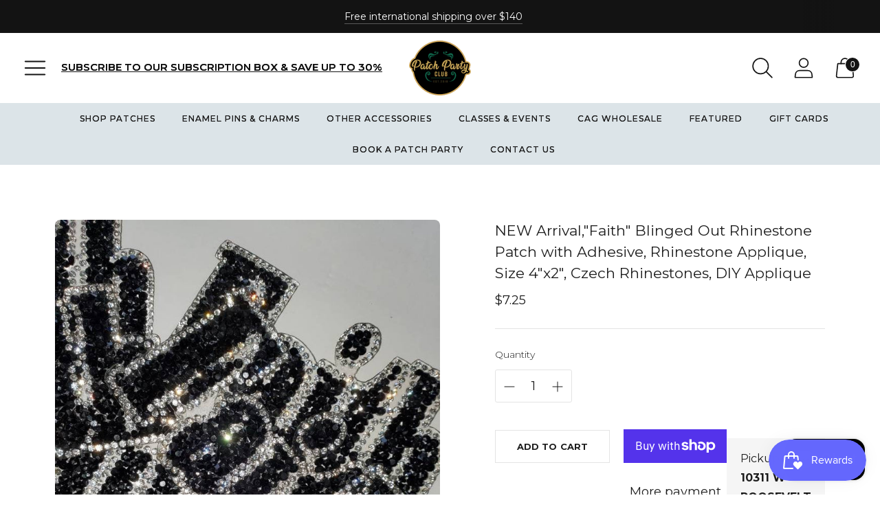

--- FILE ---
content_type: text/css
request_url: https://patchpartyclub.com/cdn/shop/t/9/assets/index.css?v=1804793701509580521705682125
body_size: 32530
content:
@import"https://fonts.googleapis.com/css2?family=Montserrat:wght@100;200;300;400;500;600;700;800;900&display=swap";/*! Flickity v2.2.2
https://flickity.metafizzy.co
---------------------------------------------- */.flickity-enabled{position:relative}.drawer-menu{position:fixed!important}.popover{max-width:100%!important}body .drawer-menu__panel{width:100%!important}.flickity-enabled:focus{outline:none}.flickity-viewport{overflow:hidden;position:relative;height:100%}.topbar_image .main_img{margin-bottom:5px}.sub_heading{text-align:center;font-size:13px;font-family:Montserrat;color:#000;text-shadow:0px 0px;margin-top:11px}.flickity-slider{position:absolute;width:100%;height:100%}.flickity-enabled.is-draggable{-webkit-tap-highlight-color:transparent;-webkit-user-select:none;-moz-user-select:none;-ms-user-select:none;user-select:none}.flickity-enabled.is-draggable .flickity-viewport{cursor:move;cursor:-webkit-grab;cursor:grab}.flickity-enabled.is-draggable .flickity-viewport.is-pointer-down{cursor:-webkit-grabbing;cursor:grabbing}.flickity-button{position:absolute;background:#ffffffbf;border:none;color:#333}.flickity-button:hover{background:#fff;cursor:pointer}.flickity-button:focus{outline:none;box-shadow:0 0 0 5px #19f}.flickity-button:active{opacity:.6}.flickity-button:disabled{opacity:.3;cursor:auto;pointer-events:none}.flickity-button-icon{fill:currentColor}.flickity-prev-next-button{top:50%;width:44px;height:44px;border-radius:50%;transform:translateY(-50%)}.flickity-prev-next-button.previous{left:10px}.flickity-prev-next-button.next{right:10px}.flickity-rtl .flickity-prev-next-button.previous{left:auto;right:10px}.flickity-rtl .flickity-prev-next-button.next{right:auto;left:10px}.flickity-prev-next-button .flickity-button-icon{position:absolute;left:20%;top:20%;width:60%;height:60%}.flickity-page-dots{position:absolute;width:100%;bottom:-25px;padding:0;margin:0;list-style:none;text-align:center;line-height:1}.flickity-rtl .flickity-page-dots{direction:rtl}.flickity-page-dots .dot{display:inline-block;width:10px;height:10px;margin:0 8px;background:#333;border-radius:50%;opacity:.25;cursor:pointer}.flickity-page-dots .dot.is-selected{opacity:1}span.boost-pfs-filter-option-value,input.boost-pfs-filter-option-range-amount-min,input.boost-pfs-filter-option-range-amount-max{font-size:12px}#shopify-product-reviews{margin:0!important;background-color:var(--color-background-contrast)}@media (max-width: 60em){#shopify-product-reviews{--column-gap: 250px }}@media (min-width: 60em){#shopify-product-reviews{--column-gap: 350px }}#shopify-product-reviews .spr-summary-actions-newreview{display:none}#shopify-product-reviews .spr-summary-actions-newreview.active{display:block}#shopify-product-reviews .spr-summary-caption{font-size:var(--font-size-body-small);line-height:var(--line-height-body-small)}@media (max-width: 45em){#shopify-product-reviews .spr-header-title,#shopify-product-reviews .spr-summary{text-align:left!important}}.spr-container{padding:40px 28px!important;padding:var(--spacing-large) var(--space-outer)!important;margin:0 auto;max-width:1440px;max-width:var(--max-width);color:var(--color-text-contrast);border:0!important;padding:56px 28px!important;padding:calc(var(--space-outer) * 2) var(--space-outer)!important;padding-left:28px!important;padding-left:var(--space-outer)!important}.spr-header-title,.spr-form-title,.spr-review-header-title{font-family:var(--font-heading);font-style:var(--font-heading-style);letter-spacing:var(--font-heading-base-letter-spacing)}.spr-header-title{font-size:var(--font-size-heading-2-base)!important;line-height:var(--line-height-heading-2-base)}@media (min-width: 45em){.spr-header-title{font-size:var(--font-size-heading-1-base)!important;line-height:var(--line-height-heading-1-base)}}.spr-header .spr-summary{position:relative;display:flex;flex-direction:column;margin-top:20px;margin-top:var(--spacing-medium)}@media (min-width: 45em){.spr-header .spr-summary{margin-top:40px;margin-top:var(--spacing-large)}}@media (min-width: 45em){.spr-header .spr-summary-actions{position:absolute;right:0}}@media (max-width: 45em){.spr-header .spr-summary-actions-newreview{float:none;margin-top:24px;margin-top:calc(var(--spacing-unit) * 6)}}[class^=spr-icon-]:before,[class*=" spr-icon-"]:before{color:#eac463;font-size:20px!important}.spr-icon+.spr-icon{margin-left:4px;margin-left:var(--spacing-unit)}.spr-summary-actions-newreview,.spr-button{padding:16px 28px;font-size:var(--font-size-body-small);color:var(--color-text-button-contrast);border-color:var(--color-background-button-contrast);background-color:var(--color-background-button-contrast);text-transform:var(--button-style);letter-spacing:.01em;font-weight:var(--font-body-bold-weight);border-radius:var(--button-shape);font-size:var(--font-size-body-small)!important;line-height:var(--line-height-body-small);cursor:pointer;transition:border-color .25s ease-in-out,background-color .25s ease-in-out}.spr-summary-actions-newreview:not([disabled]):hover,.spr-summary-actions-newreview:not([disabled]):focus,.spr-button:not([disabled]):hover,.spr-button:not([disabled]):focus{border-color:var(--color-background-button-hover-contrast);background-color:var(--color-background-button-hover-contrast)}@media (min-width: 45em){.spr-summary-actions-newreview,.spr-button{padding:18px 34px}}.spr-form-message-success{margin-top:20px;margin-top:var(--spacing-medium)}.spr-content .spr-reviews{margin-top:40px;margin-top:var(--spacing-large)}.spr-content .spr-review{padding:40px 0;padding:var(--spacing-large) 0;border-top:1px solid var(--color-border-contrast)}.spr-content .spr-review:first-child{margin-top:0}.spr-content .spr-review .spr-review-header-starratings{margin-bottom:4px;margin-bottom:var(--spacing-unit)}.spr-content .spr-review .spr-review-header{position:relative;display:flex;flex-direction:column}.spr-content .spr-review .spr-review-header-byline{margin-bottom:20px;margin-bottom:var(--spacing-medium);font-size:var(--font-size-body-small)!important;line-height:var(--line-height-body-small);font-style:normal;opacity:1}@media (min-width: 45em){.spr-content .spr-review .spr-review-header-byline{margin-bottom:0}}.spr-content .spr-review .spr-review-header-byline strong{font-weight:400}.spr-content .spr-review .spr-review-header-title{order:2;margin-bottom:20px;margin-bottom:var(--spacing-medium)}@media (min-width: 45em){.spr-content .spr-review .spr-review-header-title{position:absolute}}@media (min-width: 45em) and (max-width: 60em){.spr-content .spr-review .spr-review-header-title{left:var(--column-gap)}}@media (min-width: 60em){.spr-content .spr-review .spr-review-header-title{left:var(--column-gap)}}.spr-content .spr-pagination{border-top:1px solid var(--color-border-contrast);margin:-4px;margin:calc(var(--spacing-unit) * -1);padding-top:40px;padding-top:var(--spacing-large)}.spr-content .spr-pagination>div{display:flex;flex-wrap:wrap;align-items:center}.spr-content .spr-pagination .spr-pagination-next,.spr-content .spr-pagination .spr-pagination-prev{position:relative}.spr-content .spr-pagination .spr-pagination-next,.spr-content .spr-pagination .spr-pagination-prev,.spr-content .spr-pagination .spr-pagination-page{border:0;display:inline-block;cursor:pointer;-webkit-appearance:none;font-family:inherit;color:inherit;margin:4px;margin:var(--spacing-unit);padding:0;background-color:transparent;font-size:inherit;border-radius:4px;border-radius:var(--spacing-unit);background-color:var(--color-background);display:flex;justify-content:center;align-items:center;border:1px solid var(--color-border-contrast);transition:border-color .15s ease-in-out;font-size:var(--font-size-body);line-height:var(--line-height-body)}.spr-content .spr-pagination .spr-pagination-next:hover,.spr-content .spr-pagination .spr-pagination-prev:hover,.spr-content .spr-pagination .spr-pagination-page:hover{border-color:var(--color-text)}body:not(.user-is-tabbing) .spr-content .spr-pagination .spr-pagination-next,body:not(.user-is-tabbing) .spr-content .spr-pagination .spr-pagination-prev,body:not(.user-is-tabbing) .spr-content .spr-pagination .spr-pagination-page{outline:none}.spr-content .spr-pagination .spr-pagination-next.is-active,.spr-content .spr-pagination .spr-pagination-prev.is-active,.spr-content .spr-pagination .spr-pagination-page.is-active{padding:12px 24px;font-weight:400;background-color:var(--color-text-contrast);color:var(--color-background)}.spr-content .spr-pagination .spr-pagination-next a,.spr-content .spr-pagination .spr-pagination-prev a,.spr-content .spr-pagination .spr-pagination-page a{padding:12px 24px}.spr-review-content{margin-bottom:12px;margin-bottom:var(--spacing-small)}@media (min-width: 45em){.spr-review-content{margin-bottom:20px;margin-bottom:var(--spacing-medium)}}@media (min-width: 45em) and (max-width: 60em){.spr-review-content{margin-left:var(--column-gap)!important}}@media (min-width: 60em){.spr-review-content{margin-left:var(--column-gap)!important}}.spr-review-content .spr-review-content-body{max-width:747px;max-width:var(--max-width-narrow);font-size:var(--font-size-body-small)!important;line-height:var(--line-height-body-small)}@media (min-width: 45em){.spr-review-content .spr-review-content-body{font-size:var(--font-size-body-base)!important;line-height:var(--line-height-body-base)}}.spr-review-header-title{font-size:var(--font-size-heading-3-base)!important;line-height:var(--line-height-heading-3-base)}@media (min-width: 45em){.spr-review-header-title{font-size:var(--font-size-heading-2-base)!important;line-height:var(--line-height-heading-2-base)}}.spr-review-footer .spr-review-reportreview{float:none;font-size:var(--font-size-body-small)!important;line-height:var(--line-height-body-small);text-decoration:underline;color:var(--color-text-link-contrast);transition:opacity .3s ease-in-out}@media (min-width: 45em) and (max-width: 60em){.spr-review-footer .spr-review-reportreview{margin-left:var(--column-gap)!important}}@media (min-width: 60em){.spr-review-footer .spr-review-reportreview{margin-left:var(--column-gap)!important}}.spr-review-footer .spr-review-reportreview:hover,.spr-review-footer .spr-review-reportreview:active{opacity:.5}.modal .spr-form{display:block!important;margin:0;padding-top:0;border:0;color:var(--color-text-popover)}.modal .spr-form .spr-form-title{color:var(--color-text-popover);text-align:center}@media (max-width: 45em){.modal .spr-form .spr-form-title{padding:0 40px;padding:0 var(--spacing-large)}}.modal .spr-form input:not(.spr-button),.modal .spr-form textarea{display:inline-block;position:relative;font-size:inherit;font-family:inherit;font-weight:var(--font-body-weight);background-color:transparent;color:inherit;-webkit-appearance:none;width:100%;border:1px solid var(--color-border-popover);color:var(--color-text-popover);transition:box-shadow .3s ease,border-color .3s ease;height:48px;height:var(--height-input);padding:8px 20px;border-radius:3px}.modal .spr-form input:not(.spr-button):hover,.modal .spr-form input:not(.spr-button):focus,.modal .spr-form textarea:hover,.modal .spr-form textarea:focus{border-color:var(--color-text-popover)}.modal .spr-form input:not(.spr-button):focus,.modal .spr-form textarea:focus{box-shadow:0 0 0 1px var(--color-text-link)}.modal .spr-form input:not(.spr-button)::-moz-placeholder,.modal .spr-form textarea::-moz-placeholder{color:var(--color-text-popover);opacity:.8}.modal .spr-form input:not(.spr-button):-ms-input-placeholder,.modal .spr-form textarea:-ms-input-placeholder{color:var(--color-text-popover);opacity:.8}.modal .spr-form input:not(.spr-button)::placeholder,.modal .spr-form textarea::placeholder{color:var(--color-text-popover);opacity:.8}.modal .spr-form .spr-form-input-textarea{height:unset}.modal .spr-form input:not(.spr-button){height:48px}.modal .spr-form-title{margin-top:0;font-size:var(--font-size-heading-2-large);line-height:var(--line-height-heading-2-large);text-align:center}.modal .spr-form-message-error{margin:0 0 20px;margin:0 0 var(--spacing-medium)}.modal .spr-form-message-success{text-align:center}.modal .spr-form-label{position:absolute!important;overflow:hidden;width:1px;height:1px;margin:-1px;padding:0;border:0;clip:rect(0 0 0 0)}.modal .spr-form-contact{margin:0}.modal .spr-form-contact-name,.modal .spr-form-contact-email,.modal .spr-form-review-title,.modal .spr-form-review-body{margin:20px 0;margin:var(--spacing-medium) 0}.modal .spr-form-contact-name{margin-top:0}.modal .spr-form-review-rating{margin-top:-6px;margin-bottom:20px;margin-bottom:var(--spacing-medium)}.modal [class^=spr-icon-]:before,.modal [class*=" spr-icon-"]:before{color:#eac463;font-size:20px!important}.modal .spr-icon{width:24px}.modal .spr-icon+.spr-icon{margin-left:0}.modal .spr-button{width:100%;font-size:var(--font-size-body-x-small);line-height:var(--line-height-body-x-small);height:52px;padding:12px 24px;background-color:var(--color-background-button-popover);color:var(--color-text-button-popover)}.modal .spr-button:hover,.modal .spr-button:focus{background-color:var(--color-background-button-hover-popover)}.flag-icon{width:24px;height:24px;display:block;border-radius:50%;margin-right:12px;margin-right:var(--spacing-small)}.flag-icon.flag-icon-aed{background-image:url(https://fluorescent.github.io/currency-flags/flags/aed.svg)}.flag-icon.flag-icon-afn{background-image:url(https://fluorescent.github.io/currency-flags/flags/afn.svg)}.flag-icon.flag-icon-all{background-image:url(https://fluorescent.github.io/currency-flags/flags/all.svg)}.flag-icon.flag-icon-amd{background-image:url(https://fluorescent.github.io/currency-flags/flags/amd.svg)}.flag-icon.flag-icon-ang{background-image:url(https://fluorescent.github.io/currency-flags/flags/ang.svg)}.flag-icon.flag-icon-aoa{background-image:url(https://fluorescent.github.io/currency-flags/flags/aoa.svg)}.flag-icon.flag-icon-ars{background-image:url(https://fluorescent.github.io/currency-flags/flags/ars.svg)}.flag-icon.flag-icon-aud{background-image:url(https://fluorescent.github.io/currency-flags/flags/aud.svg)}.flag-icon.flag-icon-awg{background-image:url(https://fluorescent.github.io/currency-flags/flags/awg.svg)}.flag-icon.flag-icon-azn{background-image:url(https://fluorescent.github.io/currency-flags/flags/azn.svg)}.flag-icon.flag-icon-bam{background-image:url(https://fluorescent.github.io/currency-flags/flags/bam.svg)}.flag-icon.flag-icon-bbd{background-image:url(https://fluorescent.github.io/currency-flags/flags/bbd.svg)}.flag-icon.flag-icon-bdt{background-image:url(https://fluorescent.github.io/currency-flags/flags/bdt.svg)}.flag-icon.flag-icon-bgn{background-image:url(https://fluorescent.github.io/currency-flags/flags/bgn.svg)}.flag-icon.flag-icon-bhd{background-image:url(https://fluorescent.github.io/currency-flags/flags/bhd.svg)}.flag-icon.flag-icon-bif{background-image:url(https://fluorescent.github.io/currency-flags/flags/bif.svg)}.flag-icon.flag-icon-bmd{background-image:url(https://fluorescent.github.io/currency-flags/flags/bmd.svg)}.flag-icon.flag-icon-bnd{background-image:url(https://fluorescent.github.io/currency-flags/flags/bnd.svg)}.flag-icon.flag-icon-bob{background-image:url(https://fluorescent.github.io/currency-flags/flags/bob.svg)}.flag-icon.flag-icon-brl{background-image:url(https://fluorescent.github.io/currency-flags/flags/brl.svg)}.flag-icon.flag-icon-bsd{background-image:url(https://fluorescent.github.io/currency-flags/flags/bsd.svg)}.flag-icon.flag-icon-btn{background-image:url(https://fluorescent.github.io/currency-flags/flags/btn.svg)}.flag-icon.flag-icon-bwp{background-image:url(https://fluorescent.github.io/currency-flags/flags/bwp.svg)}.flag-icon.flag-icon-byn{background-image:url(https://fluorescent.github.io/currency-flags/flags/byn.svg)}.flag-icon.flag-icon-bzd{background-image:url(https://fluorescent.github.io/currency-flags/flags/bzd.svg)}.flag-icon.flag-icon-cad{background-image:url(https://fluorescent.github.io/currency-flags/flags/cad.svg)}.flag-icon.flag-icon-cdf{background-image:url(https://fluorescent.github.io/currency-flags/flags/cdf.svg)}.flag-icon.flag-icon-chf{background-image:url(https://fluorescent.github.io/currency-flags/flags/chf.svg)}.flag-icon.flag-icon-clp{background-image:url(https://fluorescent.github.io/currency-flags/flags/clp.svg)}.flag-icon.flag-icon-cny{background-image:url(https://fluorescent.github.io/currency-flags/flags/cny.svg)}.flag-icon.flag-icon-cop{background-image:url(https://fluorescent.github.io/currency-flags/flags/cop.svg)}.flag-icon.flag-icon-crc{background-image:url(https://fluorescent.github.io/currency-flags/flags/crc.svg)}.flag-icon.flag-icon-cup{background-image:url(https://fluorescent.github.io/currency-flags/flags/cup.svg)}.flag-icon.flag-icon-cve{background-image:url(https://fluorescent.github.io/currency-flags/flags/cve.svg)}.flag-icon.flag-icon-czk{background-image:url(https://fluorescent.github.io/currency-flags/flags/czk.svg)}.flag-icon.flag-icon-djf{background-image:url(https://fluorescent.github.io/currency-flags/flags/djf.svg)}.flag-icon.flag-icon-dkk{background-image:url(https://fluorescent.github.io/currency-flags/flags/dkk.svg)}.flag-icon.flag-icon-dop{background-image:url(https://fluorescent.github.io/currency-flags/flags/dop.svg)}.flag-icon.flag-icon-dzd{background-image:url(https://fluorescent.github.io/currency-flags/flags/dzd.svg)}.flag-icon.flag-icon-egp{background-image:url(https://fluorescent.github.io/currency-flags/flags/egp.svg)}.flag-icon.flag-icon-ern{background-image:url(https://fluorescent.github.io/currency-flags/flags/ern.svg)}.flag-icon.flag-icon-etb{background-image:url(https://fluorescent.github.io/currency-flags/flags/etb.svg)}.flag-icon.flag-icon-eur{background-image:url(https://fluorescent.github.io/currency-flags/flags/eur.svg)}.flag-icon.flag-icon-fjd{background-image:url(https://fluorescent.github.io/currency-flags/flags/fjd.svg)}.flag-icon.flag-icon-fkp{background-image:url(https://fluorescent.github.io/currency-flags/flags/fkp.svg)}.flag-icon.flag-icon-gbp{background-image:url(https://fluorescent.github.io/currency-flags/flags/gbp.svg)}.flag-icon.flag-icon-gel{background-image:url(https://fluorescent.github.io/currency-flags/flags/gel.svg)}.flag-icon.flag-icon-ghs{background-image:url(https://fluorescent.github.io/currency-flags/flags/ghs.svg)}.flag-icon.flag-icon-gip{background-image:url(https://fluorescent.github.io/currency-flags/flags/gip.svg)}.flag-icon.flag-icon-gmd{background-image:url(https://fluorescent.github.io/currency-flags/flags/gmd.svg)}.flag-icon.flag-icon-gnf{background-image:url(https://fluorescent.github.io/currency-flags/flags/gnf.svg)}.flag-icon.flag-icon-gtq{background-image:url(https://fluorescent.github.io/currency-flags/flags/gtq.svg)}.flag-icon.flag-icon-gyd{background-image:url(https://fluorescent.github.io/currency-flags/flags/gyd.svg)}.flag-icon.flag-icon-hkd{background-image:url(https://fluorescent.github.io/currency-flags/flags/hkd.svg)}.flag-icon.flag-icon-hnl{background-image:url(https://fluorescent.github.io/currency-flags/flags/hnl.svg)}.flag-icon.flag-icon-hrk{background-image:url(https://fluorescent.github.io/currency-flags/flags/hrk.svg)}.flag-icon.flag-icon-htg{background-image:url(https://fluorescent.github.io/currency-flags/flags/htg.svg)}.flag-icon.flag-icon-huf{background-image:url(https://fluorescent.github.io/currency-flags/flags/huf.svg)}.flag-icon.flag-icon-idr{background-image:url(https://fluorescent.github.io/currency-flags/flags/idr.svg)}.flag-icon.flag-icon-ils{background-image:url(https://fluorescent.github.io/currency-flags/flags/ils.svg)}.flag-icon.flag-icon-inr{background-image:url(https://fluorescent.github.io/currency-flags/flags/inr.svg)}.flag-icon.flag-icon-iqd{background-image:url(https://fluorescent.github.io/currency-flags/flags/iqd.svg)}.flag-icon.flag-icon-irr{background-image:url(https://fluorescent.github.io/currency-flags/flags/irr.svg)}.flag-icon.flag-icon-isk{background-image:url(https://fluorescent.github.io/currency-flags/flags/isk.svg)}.flag-icon.flag-icon-jmd{background-image:url(https://fluorescent.github.io/currency-flags/flags/jmd.svg)}.flag-icon.flag-icon-jod{background-image:url(https://fluorescent.github.io/currency-flags/flags/jod.svg)}.flag-icon.flag-icon-jpy{background-image:url(https://fluorescent.github.io/currency-flags/flags/jpy.svg)}.flag-icon.flag-icon-kes{background-image:url(https://fluorescent.github.io/currency-flags/flags/kes.svg)}.flag-icon.flag-icon-kgs{background-image:url(https://fluorescent.github.io/currency-flags/flags/kgs.svg)}.flag-icon.flag-icon-khr{background-image:url(https://fluorescent.github.io/currency-flags/flags/khr.svg)}.flag-icon.flag-icon-kmf{background-image:url(https://fluorescent.github.io/currency-flags/flags/kmf.svg)}.flag-icon.flag-icon-kpw{background-image:url(https://fluorescent.github.io/currency-flags/flags/kpw.svg)}.flag-icon.flag-icon-krw{background-image:url(https://fluorescent.github.io/currency-flags/flags/krw.svg)}.flag-icon.flag-icon-kwd{background-image:url(https://fluorescent.github.io/currency-flags/flags/kwd.svg)}.flag-icon.flag-icon-kyd{background-image:url(https://fluorescent.github.io/currency-flags/flags/kyd.svg)}.flag-icon.flag-icon-kzt{background-image:url(https://fluorescent.github.io/currency-flags/flags/kzt.svg)}.flag-icon.flag-icon-lak{background-image:url(https://fluorescent.github.io/currency-flags/flags/lak.svg)}.flag-icon.flag-icon-lbp{background-image:url(https://fluorescent.github.io/currency-flags/flags/lbp.svg)}.flag-icon.flag-icon-lkr{background-image:url(https://fluorescent.github.io/currency-flags/flags/lkr.svg)}.flag-icon.flag-icon-lrd{background-image:url(https://fluorescent.github.io/currency-flags/flags/lrd.svg)}.flag-icon.flag-icon-ltl{background-image:url(https://fluorescent.github.io/currency-flags/flags/ltl.svg)}.flag-icon.flag-icon-lyd{background-image:url(https://fluorescent.github.io/currency-flags/flags/lyd.svg)}.flag-icon.flag-icon-mad{background-image:url(https://fluorescent.github.io/currency-flags/flags/mad.svg)}.flag-icon.flag-icon-mdl{background-image:url(https://fluorescent.github.io/currency-flags/flags/mdl.svg)}.flag-icon.flag-icon-mga{background-image:url(https://fluorescent.github.io/currency-flags/flags/mga.svg)}.flag-icon.flag-icon-mkd{background-image:url(https://fluorescent.github.io/currency-flags/flags/mkd.svg)}.flag-icon.flag-icon-mmk{background-image:url(https://fluorescent.github.io/currency-flags/flags/mmk.svg)}.flag-icon.flag-icon-mnt{background-image:url(https://fluorescent.github.io/currency-flags/flags/mnt.svg)}.flag-icon.flag-icon-mop{background-image:url(https://fluorescent.github.io/currency-flags/flags/mop.svg)}.flag-icon.flag-icon-mro{background-image:url(https://fluorescent.github.io/currency-flags/flags/mro.svg)}.flag-icon.flag-icon-mur{background-image:url(https://fluorescent.github.io/currency-flags/flags/mur.svg)}.flag-icon.flag-icon-mvr{background-image:url(https://fluorescent.github.io/currency-flags/flags/mvr.svg)}.flag-icon.flag-icon-mwk{background-image:url(https://fluorescent.github.io/currency-flags/flags/mwk.svg)}.flag-icon.flag-icon-mxn{background-image:url(https://fluorescent.github.io/currency-flags/flags/mxn.svg)}.flag-icon.flag-icon-myr{background-image:url(https://fluorescent.github.io/currency-flags/flags/myr.svg)}.flag-icon.flag-icon-mzn{background-image:url(https://fluorescent.github.io/currency-flags/flags/mzn.svg)}.flag-icon.flag-icon-nad{background-image:url(https://fluorescent.github.io/currency-flags/flags/nad.svg)}.flag-icon.flag-icon-ngn{background-image:url(https://fluorescent.github.io/currency-flags/flags/ngn.svg)}.flag-icon.flag-icon-nio{background-image:url(https://fluorescent.github.io/currency-flags/flags/nio.svg)}.flag-icon.flag-icon-nok{background-image:url(https://fluorescent.github.io/currency-flags/flags/nok.svg)}.flag-icon.flag-icon-npr{background-image:url(https://fluorescent.github.io/currency-flags/flags/npr.svg)}.flag-icon.flag-icon-nzd{background-image:url(https://fluorescent.github.io/currency-flags/flags/nzd.svg)}.flag-icon.flag-icon-omr{background-image:url(https://fluorescent.github.io/currency-flags/flags/omr.svg)}.flag-icon.flag-icon-pen{background-image:url(https://fluorescent.github.io/currency-flags/flags/pen.svg)}.flag-icon.flag-icon-pgk{background-image:url(https://fluorescent.github.io/currency-flags/flags/pgk.svg)}.flag-icon.flag-icon-php{background-image:url(https://fluorescent.github.io/currency-flags/flags/php.svg)}.flag-icon.flag-icon-pkr{background-image:url(https://fluorescent.github.io/currency-flags/flags/pkr.svg)}.flag-icon.flag-icon-pln{background-image:url(https://fluorescent.github.io/currency-flags/flags/pln.svg)}.flag-icon.flag-icon-pyg{background-image:url(https://fluorescent.github.io/currency-flags/flags/pyg.svg)}.flag-icon.flag-icon-qar{background-image:url(https://fluorescent.github.io/currency-flags/flags/qar.svg)}.flag-icon.flag-icon-ron{background-image:url(https://fluorescent.github.io/currency-flags/flags/ron.svg)}.flag-icon.flag-icon-rsd{background-image:url(https://fluorescent.github.io/currency-flags/flags/rsd.svg)}.flag-icon.flag-icon-rub{background-image:url(https://fluorescent.github.io/currency-flags/flags/rub.svg)}.flag-icon.flag-icon-rwf{background-image:url(https://fluorescent.github.io/currency-flags/flags/rwf.svg)}.flag-icon.flag-icon-sar{background-image:url(https://fluorescent.github.io/currency-flags/flags/sar.svg)}.flag-icon.flag-icon-sbd{background-image:url(https://fluorescent.github.io/currency-flags/flags/sbd.svg)}.flag-icon.flag-icon-scr{background-image:url(https://fluorescent.github.io/currency-flags/flags/scr.svg)}.flag-icon.flag-icon-sek{background-image:url(https://fluorescent.github.io/currency-flags/flags/sek.svg)}.flag-icon.flag-icon-sgd{background-image:url(https://fluorescent.github.io/currency-flags/flags/sgd.svg)}.flag-icon.flag-icon-shp{background-image:url(https://fluorescent.github.io/currency-flags/flags/shp.svg)}.flag-icon.flag-icon-sll{background-image:url(https://fluorescent.github.io/currency-flags/flags/sll.svg)}.flag-icon.flag-icon-sos{background-image:url(https://fluorescent.github.io/currency-flags/flags/sos.svg)}.flag-icon.flag-icon-srd{background-image:url(https://fluorescent.github.io/currency-flags/flags/srd.svg)}.flag-icon.flag-icon-std{background-image:url(https://fluorescent.github.io/currency-flags/flags/std.svg)}.flag-icon.flag-icon-svc{background-image:url(https://fluorescent.github.io/currency-flags/flags/svc.svg)}.flag-icon.flag-icon-syp{background-image:url(https://fluorescent.github.io/currency-flags/flags/syp.svg)}.flag-icon.flag-icon-szl{background-image:url(https://fluorescent.github.io/currency-flags/flags/szl.svg)}.flag-icon.flag-icon-thb{background-image:url(https://fluorescent.github.io/currency-flags/flags/thb.svg)}.flag-icon.flag-icon-tjs{background-image:url(https://fluorescent.github.io/currency-flags/flags/tjs.svg)}.flag-icon.flag-icon-tnd{background-image:url(https://fluorescent.github.io/currency-flags/flags/tnd.svg)}.flag-icon.flag-icon-top{background-image:url(https://fluorescent.github.io/currency-flags/flags/top.svg)}.flag-icon.flag-icon-try{background-image:url(https://fluorescent.github.io/currency-flags/flags/try.svg)}.flag-icon.flag-icon-ttd{background-image:url(https://fluorescent.github.io/currency-flags/flags/ttd.svg)}.flag-icon.flag-icon-twd{background-image:url(https://fluorescent.github.io/currency-flags/flags/twd.svg)}.flag-icon.flag-icon-tzs{background-image:url(https://fluorescent.github.io/currency-flags/flags/tzs.svg)}.flag-icon.flag-icon-uah{background-image:url(https://fluorescent.github.io/currency-flags/flags/uah.svg)}.flag-icon.flag-icon-ugx{background-image:url(https://fluorescent.github.io/currency-flags/flags/ugx.svg)}.flag-icon.flag-icon-usd{background-image:url(https://fluorescent.github.io/currency-flags/flags/usd.svg)}.flag-icon.flag-icon-uyu{background-image:url(https://fluorescent.github.io/currency-flags/flags/uyu.svg)}.flag-icon.flag-icon-uzs{background-image:url(https://fluorescent.github.io/currency-flags/flags/uzs.svg)}.flag-icon.flag-icon-vef{background-image:url(https://fluorescent.github.io/currency-flags/flags/vef.svg)}.flag-icon.flag-icon-vnd{background-image:url(https://fluorescent.github.io/currency-flags/flags/vnd.svg)}.flag-icon.flag-icon-vuv{background-image:url(https://fluorescent.github.io/currency-flags/flags/vuv.svg)}.flag-icon.flag-icon-wst{background-image:url(https://fluorescent.github.io/currency-flags/flags/wst.svg)}.flag-icon.flag-icon-yer{background-image:url(https://fluorescent.github.io/currency-flags/flags/yer.svg)}.flag-icon.flag-icon-zar{background-image:url(https://fluorescent.github.io/currency-flags/flags/zar.svg)}.flag-icon.flag-icon-zmw{background-image:url(https://fluorescent.github.io/currency-flags/flags/zmw.svg)}:root{--max-width: 1440px;--max-width-narrow: 747px;--flyout-width: 640px;--spacing-unit: 4px;--spacing-unit-half: 2px;--spacing-none: 0px;--spacing-extra-small: calc(var(--spacing-unit) * 2);--spacing-small: calc(var(--spacing-unit) * 3);--spacing-medium: calc(var(--spacing-unit) * 5);--spacing-medium-large: calc(var(--spacing-unit) * 7);--spacing-large: calc(var(--spacing-unit) * 10);--spacing-extra-large: calc(var(--spacing-unit) * 15);--spacing-extra-extra-large: calc(var(--spacing-unit) * 20);--spacing-extra-extra-extra-large: calc(var(--spacing-unit) * 25);--box-shadow: 0px 4px 6px rgba(0, 0, 0, .06);--z-index-bar: 300;--z-index-header: 500;--z-index-popup: 400;--z-index-lightbox: 1100;--z-index-modal: 1200;--z-index-theme-editor-offset: 2000;--space-outer: var(--spacing-medium-large);--height-input: 48px}@media (min-width: 45em){:root{--space-outer: calc(var(--spacing-unit) * 20)}}html{background-color:var(--color-background)}html:not(.no-js) body.user-is-tabbing :focus{outline-offset:-4px;outline-color:var(--color-text-link)}html:not(.no-js) body.user-is-tabbing .flickity-enabled:focus{outline-offset:-10px;outline-width:medium}html:not(.no-js) body:not(.user-is-tabbing) :focus{outline:0}*,*:before,*:after{box-sizing:border-box}body{margin:0;font-family:var(--font-body);font-weight:var(--font-body-weight);font-style:var(--font-body-style);font-size:var(--font-body-base-size);line-height:var(--font-body-base-line-height);color:var(--color-text);letter-spacing:var(--font-body-base-letter-spacing);-webkit-font-smoothing:antialiased}a{color:inherit;text-decoration:none}h1,h2,h3,h4,h5,h6{margin:0;font-weight:var(--font-heading-weight);letter-spacing:var(--font-heading-base-letter-spacing);text-transform:var(--font-heading-text-transform)}p{margin:0}input:-webkit-autofill:first-line{font-size:var(--font-body-base-size);font-family:var(--font-body)}.theme-editor-scroll-offset{position:fixed;height:calc(var(--height-header) + 28px);height:calc(var(--height-header) + var(--space-outer));top:0;left:0;right:0;opacity:0;z-index:2000;z-index:var(--z-index-theme-editor-offset);pointer-events:none}body>.page{background-color:var(--color-background);margin:0 auto;width:100%;min-height:100%;display:flex;flex-direction:column}@media (max-width: 45em){.main{display:flex;flex-direction:column}}.page-transition{z-index:1000;opacity:1;background-color:var(--color-background);position:fixed;top:0;right:0;bottom:0;left:0;pointer-events:all;transition:opacity .3s ease}.no-js .page-transition{display:none}.shopify-challenge__container{margin:40px auto!important;margin:var(--spacing-large) auto!important}@media (min-width: 60em){.shopify-challenge__container{margin:100px auto 56px!important;margin:var(--spacing-extra-extra-extra-large) auto calc(var(--space-outer) * 2)!important}}.shopify-challenge__container .shopify-challenge__message{font-size:var(--font-size-body-large);line-height:var(--line-height-body-large);margin-bottom:20px;margin-bottom:var(--spacing-medium)}.shopify-challenge__container .shopify-challenge__button{font-size:var(--font-size-body-x-small);line-height:var(--line-height-body-x-small);padding:16px 28px;cursor:pointer;border-color:var(--color-background-button);background-color:var(--color-background-button);color:var(--color-text-button);text-transform:var(--button-style);letter-spacing:.01em;font-weight:var(--font-body-bold-weight);border-radius:var(--button-shape);transition:border-color .25s ease-in-out,background-color .25s ease-in-out,color .25s ease-in-out}.shopify-challenge__container .shopify-challenge__button:hover,.shopify-challenge__container .shopify-challenge__button:focus{border-color:var(--color-background-button-hover);background-color:var(--color-background-button-hover)}@media (min-width: 45em){.shopify-challenge__container .shopify-challenge__button{padding:16px 28px;font-size:var(--font-size-body-small);line-height:var(--line-height-body-small)}}@media (max-width: 60em){.smart-table,.smart-table tbody{display:block;width:100%}.smart-table thead{display:none}.smart-table tr,.smart-table th,.smart-table td{display:block;padding:0;text-align:left;white-space:normal}.smart-table tr{padding:20px 0;padding:var(--spacing-medium) 0;margin-top:20px 0;margin-top:var(--spacing-medium) 0}.smart-table tr+tr{border-top:1px solid var(--color-border)}.smart-table th[data-label]:before,.smart-table td[data-label]:before{content:attr(data-label) ":\a0";font-weight:700}.smart-table td{border:none}.smart-table td:empty{display:none}.smart-table td:first-child{margin-bottom:4px;margin-bottom:var(--spacing-unit)}.smart-table td:first-child:before{content:""}}.grid{display:flex;flex-wrap:wrap;padding:10px;padding:calc(var(--spacing-medium) * .5)}.grid__item{width:100%;padding:10px;padding:calc(var(--spacing-medium) * .5)}.grid__item--one-half{width:50%}.grid__item--one-third{width:calc(1 / 3 * 100%)}.grid__item--one-quarter{width:25%}.grid__item--two-thirds{width:calc(2 / 3 * 100%)}.visually-hidden{position:absolute!important;overflow:hidden;width:1px;height:1px;margin:-1px;padding:0;border:0;clip:rect(0 0 0 0)}.no-js:not(html){display:none}.no-js .no-js:not(html){display:block}.no-js .js{display:none}.supports-no-cookies:not(html){display:none}html.supports-no-cookies .supports-no-cookies:not(html){display:block}html.supports-no-cookies .supports-cookies{display:none}.placeholder-image{background-color:var(--color-background-meta)}.placeholder-image svg{fill:var(--color-foreground-meta)}.hover{--duration: .3s;--easing: ease}@media (min-width: 45em){.hover .image{overflow:hidden}}@media (min-width: 45em){.hover .image img{transition:opacity .5s,transform var(--duration) var(--easing)}}@media (min-width: 45em){.hover:hover .image img{transform:scale(1.1);transition:transform var(--duration) var(--easing)}}form{margin:0}input,textarea,select{display:inline-block;border-radius:0;border:1px solid #000;position:relative;font-size:inherit;font-family:inherit;font-weight:var(--font-body-weight);background-color:transparent;color:inherit;-webkit-appearance:none;transition:border-color .3s ease,box-shadow .3s ease}input option,textarea option,select option{background-color:var(--color-background)}input:hover,input:focus,textarea:hover,textarea:focus,select:hover,select:focus{border-color:var(--color-text)}input[type=search]::-ms-clear{display:none;width:0;height:0}input[type=search]::-ms-reveal{display:none;width:0;height:0}input[type=search]::-webkit-search-decoration,input[type=search]::-webkit-search-cancel-button,input[type=search]::-webkit-search-results-button,input[type=search]::-webkit-search-results-decoration{display:none}input[type=checkbox]{position:relative;width:20px;width:var(--spacing-medium);height:20px;height:var(--spacing-medium);margin:0;border:1px solid var(--color-border-input);cursor:pointer}input[type=checkbox]:checked:before{content:"";position:absolute;top:0;right:0;bottom:0;left:0;background-color:var(--color-text-input);transform:scale(.75)}input[type=number]::-webkit-outer-spin-button,input[type=number]::-webkit-inner-spin-button{-webkit-appearance:none;margin:0}input[type=number]{-moz-appearance:textfield}.input,input.spr-form-input,textarea.spr-form-input{width:100%;border:1px solid var(--color-border-input);color:var(--color-text-input)}.section--contrast .input,.section--contrast input.spr-form-input,.section--contrast textarea.spr-form-input{border-color:var(--color-border-contrast);color:var(--color-text-contrast)}.input.input--round,input.spr-form-input.input--round,textarea.spr-form-input.input--round{border-radius:48px;border-radius:var(--height-input);padding:0 20px;padding:0 var(--spacing-medium)}input.input,select.input,input.spr-form-input{height:48px;height:var(--height-input);padding:8px 20px;border-radius:3px}textarea.input,textarea.spr-form-input{resize:vertical;padding:16px;padding:calc(var(--spacing-unit) * 4);font-size:var(--font-size-body-base);vertical-align:top}select.input{cursor:pointer}.select-wrapper{position:relative}.select-wrapper .icon{position:absolute;right:17px;top:50%;width:14px;color:var(--color-icon);pointer-events:none;transform:translateY(-50%);transition:color .3s ease}.select-wrapper .icon.hidden{display:none}.select-wrapper select{transition:border-color .3s ease-in-out}.select-wrapper select:hover{border-color:var(--color-text)}.section--contrast .select-wrapper select:hover{border-color:var(--color-text-contrast)}.select-wrapper select:hover+.icon{color:var(--color-text)}.section--contrast .select-wrapper select:hover+.icon{color:var(--color-text-contrast)}.input::-moz-placeholder{color:inherit;opacity:.65}.input:-ms-input-placeholder{color:inherit;opacity:.65}.input::placeholder,input.spr-form-input,textarea.spr-form-input{color:inherit;opacity:.65}.input:focus{box-shadow:0 0 0 1px var(--color-text-link)}.section--contrast .input:focus{box-shadow:0 0 0 1px var(--color-text-link-contrast)}.input-control+.input-control{margin-top:20px;margin-top:var(--spacing-medium)}.rte,.shopify-policy__body{--s-line-height: calc( var(--line-height-body-base) * var(--font-size-body-base) );--s-font-size: var(--font-size-body-base);--s-vertical-space: var(--s-line-height)}.rte p+p,.shopify-policy__body p+p{margin-top:var(--s-line-height)}.rte iframe,.rte video,.shopify-policy__body iframe,.shopify-policy__body video{width:100%;display:block}.rte iframe,.rte video,.rte img,.shopify-policy__body iframe,.shopify-policy__body video,.shopify-policy__body img{margin:var(--s-vertical-space) 0}.rte div>iframe,.shopify-policy__body div>iframe{margin:0}.rte table,.shopify-policy__body table{width:100%;margin:var(--s-vertical-space) 0;border-collapse:collapse}.rte table td,.rte table th,.shopify-policy__body table td,.shopify-policy__body table th{border:1px solid var(--color-border);padding:12px 20px;padding:var(--spacing-small) var(--spacing-medium)}.rte table th,.shopify-policy__body table th{text-align:left}.rte hr,.shopify-policy__body hr{margin:var(--s-vertical-space) 0;background-color:var(--color-border);border:none;height:1px}.rte i,.rte em,.shopify-policy__body i,.shopify-policy__body em{font-style:var(--font-body-italic)}.rte h1,.rte h2,.rte h3,.rte h4,.rte h5,.rte h6,.shopify-policy__body h1,.shopify-policy__body h2,.shopify-policy__body h3,.shopify-policy__body h4,.shopify-policy__body h5,.shopify-policy__body h6{font-family:var(--font-heading);font-weight:var(--font-heading-weight);font-style:var(--font-heading-style);margin-top:var(--s-line-height);margin-bottom:var(--s-line-height);color:var(--color-text);line-height:1.3}.rte h1:first-child,.rte h2:first-child,.rte h3:first-child,.rte h4:first-child,.rte h5:first-child,.rte h6:first-child,.shopify-policy__body h1:first-child,.shopify-policy__body h2:first-child,.shopify-policy__body h3:first-child,.shopify-policy__body h4:first-child,.shopify-policy__body h5:first-child,.shopify-policy__body h6:first-child{margin-top:0}.rte h1,.shopify-policy__body h1{font-size:2.25em}.rte h2,.shopify-policy__body h2{font-size:2em}.rte h3,.shopify-policy__body h3{font-size:1.75em}.rte h4,.shopify-policy__body h4{font-size:1.5em}.rte h5,.shopify-policy__body h5{font-size:1em}.rte h6,.shopify-policy__body h6{font-size:.9em}.rte h5,.rte h6,.shopify-policy__body h5,.shopify-policy__body h6{text-transform:uppercase;letter-spacing:.125em}.rte a,.shopify-policy__body a{color:var(--color-text-link);text-decoration:underline;transition:opacity .25s}.rte a:hover,.shopify-policy__body a:hover{opacity:.6}.rte ol,.rte ul,.shopify-policy__body ol,.shopify-policy__body ul{margin:var(--s-line-height) 0}.rte li,.shopify-policy__body li{margin-bottom:calc(var(--s-line-height) / 2)}.rte img,.shopify-policy__body img{width:100%;height:auto;display:block}.rte strong,.rte b,.shopify-policy__body strong,.shopify-policy__body b{font-weight:var(--font-body-bold-weight)}.rte blockquote,.shopify-policy__body blockquote{background-color:var(--color-background-meta);margin:var(--s-line-height) 0;padding:20px;padding:var(--spacing-medium);box-shadow:inset 1px 0 0 var(--color-border)}.rte div,.shopify-policy__body div{margin:var(--s-vertical-space) 0}.rte .rte__table-wrapper,.shopify-policy__body .rte__table-wrapper{overflow-x:auto;position:relative;margin:0}.rte .rte__iframe,.shopify-policy__body .rte__iframe{position:relative;overflow:hidden;max-width:100%;height:0;height:auto;padding-bottom:56.25%}.rte .rte__iframe iframe,.shopify-policy__body .rte__iframe iframe{position:absolute;top:0;left:0;width:100%;height:100%}.section--contrast .rte blockquote,.section--contrast .shopify-policy__body blockquote{background-color:var(--color-background-meta-contrast);box-shadow:inset 1px 0 0 var(--color-border-contrast)}.section--contrast .rte table td,.section--contrast .rte table th,.section--contrast .shopify-policy__body table td,.section--contrast .shopify-policy__body table th{border:1px solid var(--color-border-contrast)}.section--contrast .rte hr,.section--contrast .shopify-policy__body hr{background-color:var(--color-border-contrast)}.section--contrast .rte h1,.section--contrast .rte h2,.section--contrast .rte h3,.section--contrast .rte h4,.section--contrast .rte h5,.section--contrast .rte h6,.section--contrast .shopify-policy__body h1,.section--contrast .shopify-policy__body h2,.section--contrast .shopify-policy__body h3,.section--contrast .shopify-policy__body h4,.section--contrast .shopify-policy__body h5,.section--contrast .shopify-policy__body h6{color:var(--color-text-contrast)}.section--contrast .rte a,.section--contrast .shopify-policy__body a{color:var(--color-text-link-contrast)}.rte--page .accordion,.rte--article .accordion{border:1px solid var(--color-border);margin:var(--s-line-height) 0}@media (min-width: 45em){.rte--page .accordion,.rte--article .accordion{margin:40px 0;margin:var(--spacing-large) 0}}.rte--page .accordion:first-child,.rte--article .accordion:first-child{margin-top:0}.rte--page .accordion div,.rte--article .accordion div{margin:0}.rte--page .accordion__heading,.rte--article .accordion__heading{font-family:var(--font-heading);font-weight:var(--font-heading-weight);font-style:var(--font-heading-style);margin:0;padding:12px 20px;padding:var(--spacing-small) var(--spacing-medium)}.rte--page .accordion__group,.rte--article .accordion__group{border-top:1px solid var(--color-border);margin:0;padding:0 20px;padding:0 var(--spacing-medium)}.rte--page .accordion__group[data-open=true] .accordion__label:after,.rte--article .accordion__group[data-open=true] .accordion__label:after{transform:rotate(180deg);opacity:1}.rte--page .accordion__label,.rte--article .accordion__label{--s-icon-size: 20px;display:flex;align-items:center;justify-content:space-between;position:relative;margin:0;padding:12px 0;padding:var(--spacing-small) 0;cursor:pointer;color:inherit;text-decoration:none}.rte--page .accordion__label:hover,.rte--article .accordion__label:hover{color:var(--color-text-link);opacity:1}.rte--page .accordion__label .icon,.rte--article .accordion__label .icon{width:var(--s-icon-size);height:var(--s-icon-size);display:block;pointer-events:none;opacity:.5}.rte--page .accordion__text,.rte--article .accordion__text{margin:0;padding-bottom:20px;padding-bottom:var(--spacing-medium);display:none}.rte--product .accordion{margin:0}.rte--product .accordion ul{padding-left:20px;padding-left:var(--spacing-medium)}.product__description--below .rte--product .accordion{margin-top:28px;margin-top:var(--spacing-medium-large);margin-left:-12px;margin-left:calc(var(--spacing-small) * -1)}.product__description--inline .rte--product .accordion{margin-top:20px;margin-top:var(--spacing-medium)}@media (min-width: 60em){.product__description--inline .rte--product .accordion{margin-top:12px;margin-top:var(--spacing-small)}}.rte--product .accordion__group{margin:0}@media (min-width: 60em){.product__description--inline .rte--product .accordion__group{width:calc(100% + 12px);width:calc(100% + var(--spacing-small))}}.rte--product .accordion__group[data-open=true] .icon{transform:rotate(90deg);opacity:.5}.product__description--below .rte--product .accordion__group{border-top:1px solid var(--color-border)}.rte--product .accordion__group+.accordion__group{border-top:1px solid var(--color-border)}@media (min-width: 60em){.product__description--inline .rte--product .accordion__group+.accordion__group{border:0}}.rte--product .accordion__label{--s-icon-size: 32px;display:flex;align-items:center;justify-content:space-between;position:relative;padding:12px 16px;padding:var(--spacing-small) calc(var(--spacing-unit) * 4);cursor:pointer;text-decoration:none;font-family:var(--font-heading);font-style:var(--font-heading-style);letter-spacing:var(--font-heading-base-letter-spacing);font-size:var(--font-size-heading-4-base);font-weight:var(--font-heading-weight);line-height:var(--line-height-heading-4-base);color:inherit;min-height:32px;border-radius:2px;transition:background-color .3s ease}@media (min-width: 45em) and (max-width: 60em){.rte--product .accordion__label{margin-left:0;margin-right:-12px;margin-right:calc(var(--spacing-small) * -1);padding:28px 8px 28px 12px;padding:var(--spacing-medium-large) var(--spacing-extra-small) var(--spacing-medium-large) var(--spacing-small)}}@media (min-width: 45em){.rte--product .accordion__label{margin-right:0;font-size:var(--font-size-heading-2-base);line-height:var(--line-height-heading-2-base)}}@media (min-width: 60em){.product__description--inline .rte--product .accordion__label{font-size:var(--font-size-heading-4-base);line-height:var(--line-height-heading-4-base);margin-left:-16px;margin-left:calc(var(--spacing-unit) * -4)}}.product__description--below .rte--product .accordion__label{padding:28px 8px 28px 12px;padding:var(--spacing-medium-large) var(--spacing-extra-small) var(--spacing-medium-large) var(--spacing-small)}.rte--product .accordion__label:hover{opacity:1;background-color:var(--color-background-meta)}.rte--product .accordion__label .icon{width:var(--s-icon-size);height:var(--s-icon-size);flex-shrink:0;display:flex;align-items:center;margin:0;pointer-events:none;color:var(--color-icon);transition:transform .3s ease}@media (max-width: 45em){.rte--product .accordion__label .icon{margin-right:-12px;margin-right:calc(var(--spacing-small) * -1)}}@media (min-width: 60em){.product__description--inline .rte--product .accordion__label .icon{width:30px;height:auto;margin-right:-8px;margin-right:calc(var(--spacing-extra-small) * -1)}}.rte--product .accordion__text{display:none;margin-top:0;margin-bottom:0;padding:20px 20px 20px 0;padding:var(--spacing-medium) var(--spacing-medium) var(--spacing-medium) 0;transition:margin .3s ease}.rte--product .accordion__text *:last-child{margin-bottom:0}.rte--product .accordion__text *:first-child{margin-top:0}@media (min-width: 45em) and (max-width: 60em){.product__description--inline .rte--product .accordion__text{padding:20px 20px 20px 12px;padding:var(--spacing-medium) var(--spacing-medium) var(--spacing-medium) var(--spacing-small)}}@media (min-width: 60em){.product__description--inline .rte--product .accordion__text{padding:12px 20px 12px 0;padding:var(--spacing-small) var(--spacing-medium) var(--spacing-small) 0}}.product__description--below .rte--product .accordion__text{padding:20px 20px 20px 12px;padding:var(--spacing-medium) var(--spacing-medium) var(--spacing-medium) var(--spacing-small)}.rte--product .accordion__text.share a{color:inherit;text-decoration:none}.rte--product .accordion__text.share a:hover,.rte--product .accordion__text.share a:hover .icon{opacity:1}.rte--product .accordion__text.share .icon{transform:rotate(0);opacity:.8}.footer__parent{margin-top:auto;background-color:var(--color-background-footer)}.footer__parent .input{border:1px solid transparent;transition:border .35s ease,background-color .35s ease}.footer__parent .input:focus{border-color:var(--color-background-input-highlight);box-shadow:0 0 0 1px transparent}.footer{color:var(--color-text-footer)}@media (min-width: 60em){.footer{padding:28px 0;padding:var(--space-outer) 0}}.footer .social-icons a{opacity:.7;transition:opacity .2s ease}.footer .social-icons a:hover{opacity:1}.footer .payment-icons__icon{width:42px}.footer .payment-icons__icon img{width:100%;height:auto}.footer__inner{max-width:1440px;max-width:var(--max-width);margin:0 auto}@media (min-width: 60em){.footer__inner{padding-right:28px;padding-right:var(--space-outer);padding-left:28px;padding-left:var(--space-outer)}}.footer__groups{display:flex;flex-direction:column}@media (min-width: 60em){.footer__groups{display:grid;grid-column-gap:20px;-moz-column-gap:20px;column-gap:20px;grid-column-gap:var(--spacing-medium);-moz-column-gap:var(--spacing-medium);column-gap:var(--spacing-medium);grid-row-gap:40px;row-gap:40px;grid-row-gap:var(--spacing-large);row-gap:var(--spacing-large);grid-template-columns:repeat(12,1fr)}}.footer__group{width:100%;border-bottom:1px solid var(--color-background-input)}@media (min-width: 60em){.footer__group{width:100%;border-bottom:none;padding:0}}@media (min-width: 60em){.footer__group.footer__group--newsletter{grid-column:span 6}.footer__group.footer__group--newsletter.footer__group--1 .footer__group-content,.footer__group.footer__group--newsletter.footer__group--2 .footer__group-content,.footer__group.footer__group--newsletter.footer__group--3 .footer__group-content{padding-right:60px;padding-right:calc(var(--spacing-extra-extra-large) - var(--spacing-medium))}}@media (min-width: 60em){.footer__group.footer__group--menu{grid-column:span 2}}@media (max-width: 60em){.footer__group.footer__group--text .footer__text{margin-bottom:0}}@media (min-width: 60em){.footer__group.footer__group--text{grid-column:span 2}}@media (min-width: 60em){.footer__group--mobile{display:none}}.footer__group--mobile .disclosure__toggle{display:none}.footer__group--mobile .disclosure-list{position:relative;display:flex;flex-wrap:wrap;padding:0;margin:-2px;background-color:transparent}.footer__group--mobile .disclosure-list .disclosure-list__item{background-color:var(--color-background-input);margin:2px;transition:background-color .3s ease}.footer__group--mobile .disclosure-list .disclosure-list__item:hover,.footer__group--mobile .disclosure-list .disclosure-list__item:focus{background-color:var(--color-background-input-hover)}.footer__group--mobile .disclosure-list .disclosure-list__item.disclosure-list__item--current{border:1px solid var(--color-background-input-highlight)}.footer__group--mobile .disclosure-list .disclosure-list__option{padding:6px 16px;color:var(--color-text-footer)}.footer__group--mobile .disclosure-list .disclosure-list__option:hover,.footer__group--mobile .disclosure-list .disclosure-list__option:focus{opacity:1}.footer__header{width:100%;display:flex;justify-content:space-between;align-items:center;cursor:pointer;padding:28px;padding:var(--spacing-medium-large);transition:padding .2s ease;text-align:left}.footer__header.open{padding-bottom:20px;padding-bottom:var(--spacing-medium)}.footer__header.open .footer__arrow{opacity:1;transform:rotate(-180deg);transition:transform .25s,opacity .25s}@media (min-width: 60em){.footer__header{padding:0;margin-bottom:20px;margin-bottom:var(--spacing-medium);pointer-events:none}}.footer__heading{font-weight:var(--font-body-bolder-weight);letter-spacing:var(--font-heading-base-letter-spacing);text-transform:var(--font-heading-text-transform)}.footer__arrow{display:block;transition:transform .25s;color:var(--color-text-footer);opacity:.4}@media (min-width: 60em){.footer__arrow{display:none}}.footer__arrow .icon{width:14px}.footer__group-content{padding-top:0;padding-right:28px;padding-right:var(--spacing-medium-large);padding-bottom:28px;padding-bottom:calc(var(--spacing-unit) * 7);padding-left:28px;padding-left:var(--spacing-medium-large);display:none}@media (min-width: 60em){.footer__group-content{display:block!important;padding:0;width:100%}}.footer__text{width:90%;max-width:34rem;margin-bottom:28px;margin-bottom:var(--spacing-medium-large)}.footer__text a{text-decoration:underline}@media (max-width: 60em){.footer__text p{line-height:1.8}}.footer__group--text .footer__text{line-height:1.8}.footer__links{display:flex}.footer__links ul{width:100%;margin:0;padding:0}.footer__links li{line-height:1.8;list-style:none;white-space:nowrap;text-overflow:ellipsis;overflow:hidden}.footer__links a{position:relative}.footer__links a:after{content:"";display:block;height:1px;width:100%;position:absolute;left:0;right:0;bottom:-2px;background-color:var(--color-text-footer);opacity:.2}.footer__links a:before{content:"";height:1px;width:100%;background-color:var(--color-text-footer);position:absolute;left:0;bottom:-2px;opacity:0;transition:opacity .2s ease-in-out}.footer__links a:hover:before{opacity:1}.footer__newsletter .footer__newsletter-form{position:relative}.footer__newsletter .input{background-color:var(--color-background-input);color:inherit;height:60px;border-radius:60px;padding:16px 28px}.footer__newsletter .input:hover,.footer__newsletter .input:active,.footer__newsletter .input:focus{background-color:var(--color-background-input-hover)}.footer__newsletter .input:not(:-moz-placeholder-shown)+.footer__newsletter-button{visibility:visible;opacity:1}.footer__newsletter .input:not(:-ms-input-placeholder)+.footer__newsletter-button{visibility:visible;opacity:1}.footer__newsletter .input:not(:placeholder-shown)+.footer__newsletter-button{visibility:visible;opacity:1}.footer__newsletter p{margin:0}.footer__newsletter .newsletter-form{margin-top:20px;margin-top:var(--spacing-medium)}.footer__newsletter .footer__newsletter-button{position:absolute;width:42px;height:42px;border-radius:42px;right:10px;top:50%;transform:translateY(-50%);display:flex;align-items:center;justify-content:center;opacity:0;visibility:hidden;transition:visibility .3s ease,opacity .3s ease,background-color .25s ease-in-out}.footer__newsletter .footer__newsletter-button:focus,.user-is-tabbing .footer__newsletter .footer__newsletter-button{visibility:visible;opacity:1}.footer__newsletter .footer__newsletter-button:hover,.footer__newsletter .footer__newsletter-button:focus{background-color:var(--color-background-input-hover-dull)}.footer__newsletter .footer__newsletter-button .icon{width:32px;height:32px}.footer__rule{display:none;margin-top:80px;margin-top:var(--spacing-extra-extra-large);margin-bottom:0;border:none;height:1px;background-color:var(--color-background-input)}@media (min-width: 60em){.footer__rule{display:block}}.footer__bottom{display:flex;justify-content:space-between;display:none}@media (min-width: 60em){.footer__bottom{display:flex}}.footer__bottom-left{display:flex;align-items:center}.footer__bottom-left .selectors-form+.social-icons{margin-left:16px;margin-left:calc(var(--spacing-unit) * 4)}.footer__bottom-left .selectors-form{display:none}@media (min-width: 45em){.footer__bottom-left .selectors-form{display:block}}.footer__bottom-right{display:none}@media (min-width: 60em){.footer__bottom-right{display:flex;align-items:center}}.footer__selectors{display:flex}.selectors-form__item+.selectors-form__item{margin-left:8px;margin-left:var(--spacing-extra-small)}.footer__mobile-social-icons{margin-top:28px;margin-top:var(--spacing-medium-large);display:block;padding:0 28px;padding:0 var(--spacing-medium-large)}@media (min-width: 60em){.footer__mobile-social-icons{display:none}}.footer__mobile-social-icons .social-icons:empty{margin-top:50px}.footer__credits{opacity:.6;padding:28px;padding:var(--spacing-medium-large)}@media (min-width: 60em){.footer__credits{padding:0}}.footer__credits p{margin:0}@media (min-width: 60em){.footer__rule+.footer__credits,.footer__bottom+.footer__credits,.footer__mobile-social-icons+.footer__credits{margin-top:20px;margin-top:var(--spacing-medium)}}.footer__rule+.footer__bottom{padding-top:28px;padding-top:var(--spacing-medium-large)}.header__outer-wrapper{position:sticky;top:0;z-index:500;z-index:var(--z-index-header)}.header__space{width:100%;height:var(--announcement-height);position:absolute;top:0;left:0;pointer-events:none}.header{--size-icon-touch: 56px;background-color:var(--color-background-header);padding:12px 28px;padding:var(--spacing-small) var(--space-outer);color:var(--color-text-header);transition:background-color .25s ease-in-out}@media (max-width: 45em){.header{--logo-font-size: 36px }}@media (min-width: 45em){.header{padding:20px 40px;padding:var(--spacing-medium) var(--spacing-large)}}.header.is-sticky{box-shadow:0 1px 2px 0 var(--color-shadow-header)}.header .image{background-color:transparent}.header .regular-logo .image__img.lazyloaded,.header .trasparent-logo .image__img.lazyloaded{transition:none}@media (min-width: 60em){.header.header--navigation-below.header--inline{padding-bottom:12px;padding-bottom:var(--spacing-small)}}.header .header__skip-top-content{display:none;position:absolute;top:40px;top:var(--spacing-large);left:0}.user-is-tabbing .header .header__skip-top-content{display:block}@media (min-width: 60em){.header--primary-menu-is-secondary:not(.header--icon) .header__menu-icon{display:none}}.header__inner{display:grid;grid-template-columns:1fr auto 1fr;position:relative}@media (min-width: 60em){.header--left.header--inline .header__inner{grid-template-columns:auto 1fr auto}}.header__left,.header__center,.header__right,.header__below-left,.header__below-center{display:flex}@media (max-width: 60em){.header.header--left .header__left .header__logo{display:none}}@media (min-width: 60em){.header.header--left .header__center .header__logo{display:none;visibility:hidden}}@media (max-width: 60em){.header.header--left .header__below-left .header__menu-icon{display:none}}@media (min-width: 60em){.header--left.header--inline .header__left{overflow-x:auto;white-space:nowrap}}@media (min-width: 45em){.header--center.header--inline:not(.header--navigation-below).header--has-accounts .header__left{min-width:176px}}@media (min-width: 60em){.header--center.header--inline:not(.header--navigation-below) .header__left{white-space:nowrap}}@media (min-width: 45em){.header--center.header--inline:not(.header--navigation-below) .header__left{min-width:116px}}@media (min-width: 60em){.header--center.header--inline:not(.header--navigation-below) .header__left .header__links-list{flex-wrap:wrap}}@media (min-width: 60em){.header--center.header--inline:not(.header--navigation-below) .header__left .header__links-list li{margin-left:0;margin-right:20px;margin-right:var(--spacing-medium)}}@media (min-width: 60em){.header--center.header--inline:not(.header--navigation-below).header--has-secondary-menu:not(.header--primary-menu-is-secondary) .header__left .header__menu-icon{position:absolute}}@media (min-width: 60em){.header--center.header--inline:not(.header--navigation-below).header--has-secondary-menu:not(.header--primary-menu-is-secondary) .header__left .header__links{margin-left:var(--size-icon-touch)}}@media (min-width: 60em){.header--center.header--navigation-below .header__below-center{grid-column:1 / span 3;justify-content:center;text-align:center;margin-top:16px;margin-top:calc(var(--spacing-unit) * 4)}}@media (min-width: 60em){.header--center.header--navigation-below .header__below-center .header__links-list{flex-wrap:wrap;justify-content:center}}@media (min-width: 60em){.header--center.header--navigation-below .header__below-center .header__links-list>li:last-of-type{padding-right:0}}@media (min-width: 60em){.header--center.header--navigation-below.header--transparent-home:not(.is-sticky) .header__below-center .header__links-list li:first-child{padding-left:0}}@media (min-width: 60em){.header--center.header--navigation-below .header__left .header__icon-touch{transform:translate(-10px)}}@media (min-width: 60em){.header--left.header--navigation-below.header--inline .header__left .header__menu-icon{display:none}}@media (min-width: 60em){.header--left.header--navigation-below.header--inline .header__below-left{overflow-x:auto;white-space:nowrap;margin-top:16px;margin-top:calc(var(--spacing-unit) * 4)}}@media (min-width: 60em){.header--left.header--navigation-below.header--inline.header--has-secondary-menu:not(.header--primary-menu-is-secondary) .header__below-left .header__menu-icon{position:absolute}}@media (min-width: 60em){.header--left.header--navigation-below.header--inline.header--has-secondary-menu:not(.header--primary-menu-is-secondary) .header__below-left .header__links{margin-left:var(--size-icon-touch)}}@media (min-width: 60em){.header--inline:not(.header--has-secondary-menu) .header__menu-icon{display:none}}@media (min-width: 60em){.header--center.header--inline .header__center{display:flex;justify-content:center}}@media (min-width: 60em){.header.header--left.header--icon .header__inner{grid-template-columns:auto 1fr auto}}@media (max-width: 45em){.header__icon-touch.header__icon-touch--search,.header__icon-touch.header__icon-touch--account{display:none}}.header__icon-touch+.header__icon-touch{margin-left:4px;margin-left:var(--spacing-unit)}.header__logo{display:flex;align-items:center;transition:height 2s ease}.header__logo .transparent-logo{display:none}@media (min-width: 60em){.header--center .header__logo,.header--icon:not(.header--left) .header__logo{padding:0 24px;padding:0 calc(var(--spacing-unit) * 6)}.header--left .header__logo{padding-right:24px;padding-right:calc(var(--spacing-unit) * 6)}}.header--has-logo .header__logo .header__logo-text{display:none}.header__logo-text{font-size:var(--logo-font-size);text-transform:var(--logo-text-transform);letter-spacing:var(--logo-letter-spacing);font-family:var(--font-logo);font-weight:var(--font-logo-weight);font-style:var(--font-logo-style);word-break:break-word}@media (max-width: 45em){.header__logo-text{font-size:var(--font-size-heading-2-base);line-height:var(--line-height-heading-2-base)}}.header__links{display:none}@media (min-width: 60em){.header__links{display:flex;align-items:center;flex-shrink:1;overflow-x:auto;-ms-overflow-style:none;scrollbar-width:none}.header__links::-webkit-scrollbar{display:none}}.header__links a.active{opacity:.5}.header__links-list{margin:0;padding:0}.header__links-list>li{list-style:none;display:block}.header__links-list>li+li{margin-left:20px;margin-left:var(--spacing-medium)}.header__links-list>li:last-of-type{margin-right:0}.header__links-list>li>a,.header__links-list>li>button{display:flex;align-items:center;min-height:44px}.header__links-list a,.header__links-list button{opacity:1;transition:opacity .25s}.header__links-list a:hover,.header__links-list button:hover{opacity:.5}.header__links-list .header__links-icon{display:flex;pointer-events:none;margin-top:1px;margin-left:2px}.header__links-list .header__links-icon .icon{width:20px;height:20px}@media (min-width: 60em){.header__links-list{display:flex;align-items:center;white-space:nowrap}}.header__menu-icon{transform:translate(-10px);align-self:center}.header__right{display:flex;justify-content:flex-end;align-items:center;transform:translate(10px)}.header__icon-touch{position:relative;display:flex;align-items:center;align-self:center;justify-content:space-around;width:var(--size-icon-touch);height:var(--size-icon-touch)}.header__icon-touch .icon-button{--color: var(--color-icon-header)}.header__icon-touch.header__icon-menu .icon{width:40px;height:40px}.header__cart-count{z-index:10;width:20px;height:20px;background-color:var(--color-icon-header);color:var(--color-background-header);border-radius:20px;position:absolute;display:flex;align-items:center;justify-content:center;top:13px;right:7px;font-size:12px;font-family:Arial,Helvetica,sans-serif;line-height:1;pointer-events:none;box-shadow:0 0 0 1px var(--color-background-header);transition:box-shadow .3s ease-in-out}.header__logo-link{text-align:center;line-height:normal}@media (max-width: 45em){.header__logo-link{display:flex;align-items:center}}.header--has-logo .header__logo-link{width:var(--width-max-logo);max-width:40vw}@media (min-width: 60em){.header--has-logo .header__logo-link{width:500px;max-width:var(--width-max-logo)}}.header--has-logo .header__logo-link .image{width:100%;height:100%}html:not(.no-js) body.template-index .header--transparent-home:not(.is-sticky){background-color:transparent;color:var(--color-text-transparent);border-bottom:1px solid var(--color-border-transparent)}html:not(.no-js) body.template-index .header--transparent-home:not(.is-sticky) .header__icon-touch .icon-button{--color: var(--color-icon-transparent)}html:not(.no-js) body.template-index .header--transparent-home:not(.is-sticky) .header__cart-count{color:var(--color-cart-count-transparent);background-color:var(--color-icon-transparent);box-shadow:none}html:not(.no-js) body.template-index .header--transparent-home:not(.is-sticky) .header__links:after{opacity:0;transition:opacity 0s}html:not(.no-js) body.template-index .header--transparent-home:not(.is-sticky) .header__links-list>li:last-of-type{padding-right:8px;padding-right:var(--spacing-extra-small)}html:not(.no-js) body.template-index .header--transparent-home:not(.is-sticky).header--has-transparent-logo .header__logo-link{width:var(--width-max-logo);max-width:40vw}@media (min-width: 60em){html:not(.no-js) body.template-index .header--transparent-home:not(.is-sticky).header--has-transparent-logo .header__logo-link{width:500px;max-width:var(--width-max-logo)}}html:not(.no-js) body.template-index .header--transparent-home:not(.is-sticky).header--has-transparent-logo .regular-logo{display:none}html:not(.no-js) body.template-index .header--transparent-home:not(.is-sticky).header--has-transparent-logo .transparent-logo{display:block}html:not(.no-js) body.template-index .header--transparent-home:not(.is-sticky).header--has-transparent-logo .header__logo-text{display:none}.no-js-menu{display:none}.no-js .header .header__logo-wrapper{text-align:left}.no-js .header__links .header__links-list,.no-js .header__nav,.no-js .header__icon-menu .icon{display:none}.no-js .no-js-menu{line-height:var(--line-height-body);display:block;width:80%}.no-js .no-js-menu .header__links-list{display:none}.no-js .no-js-menu a:hover{text-decoration:underline}.no-js .no-js-menu ul{margin:0;padding:0;width:100%}.no-js .no-js-menu li{display:inline-block;margin-right:20px;margin-right:var(--spacing-medium)}.popup{--animation-duration: .35s;--animation-timing: ease-in-out;--input-height: 60px;position:fixed;top:0;right:0;bottom:0;left:0;width:100%;height:100%;visibility:hidden;z-index:400;z-index:var(--z-index-popup);display:flex;align-items:flex-end;color:var(--color-text);pointer-events:none;transition:visibility var(--animation-duration)}.theme-editor .popup{visibility:hidden}.popup form{width:100%;max-width:600px;margin:20px auto 0;margin:var(--spacing-medium) auto 0}.popup form .newsletter-form-inner{display:flex}@media (max-width: 45em){.popup form .newsletter-form-inner{flex-direction:column}}.popup form .newsletter-form-inner .input{background-color:var(--color-background-input);color:var(--color-text-input);border:0;height:var(--input-height);border-radius:var(--button-shape);display:flex;align-items:center;padding:16px 28px;padding:calc(var(--spacing-unit) * 4) var(--spacing-medium-large);transition:background-color .2s ease-in-out}.popup form .newsletter-form-inner .input::-moz-placeholder{color:var(--color-text-input)}.popup form .newsletter-form-inner .input:-ms-input-placeholder{color:var(--color-text-input)}.popup form .newsletter-form-inner .input::placeholder{color:var(--color-text-input)}.popup form .newsletter-form-inner .input:hover{background-color:var(--color-background-input-hover)}.popup form .newsletter-form-inner .btn{height:var(--input-height);margin-top:12px;margin-top:var(--spacing-small)}@media (min-width: 45em){.popup form .newsletter-form-inner .btn{margin-top:0;margin-left:12px;margin-left:var(--spacing-small)}}.popup.active{display:flex}.popup.visible{visibility:visible}@media (max-width: 45em){.popup.visible{pointer-events:all}}.theme-editor .popup.visible{visibility:visible}@media (max-width: 45em){.popup.visible .popup__overlay{opacity:.9}}.popup.visible .popup__bar{transform:translateY(0);pointer-events:all}.popup__overlay{background-color:var(--color-overlay);position:absolute;top:0;right:0;bottom:0;left:0;opacity:0;transition:opacity var(--animation-duration) var(--animation-timing)}.theme-editor .popup__overlay{transition-duration:0s}.popup__bar{position:relative;width:100%;background-color:var(--color-background-popover);padding:40px;padding:var(--spacing-large);text-align:center;z-index:1;overflow:hidden;transform:translateY(100%);transition:transform var(--animation-duration) var(--animation-timing)}.popup__bar-overlay{position:absolute;top:0;right:0;bottom:0;left:0;background-color:var(--image-color-overlay);opacity:var(--image-overlay-opacity)}.popup__image.image{position:absolute;top:0;right:0;bottom:0;left:0;background-color:transparent;opacity:.5}.popup__image.image .image__img{-o-object-position:var(--image-position);object-position:var(--image-position)}.popup__close{position:absolute;top:28px;top:var(--spacing-medium-large);right:28px;right:var(--spacing-medium-large);cursor:pointer;transition:opacity .25s;z-index:10}.popup__close .icon-button__icon .icon{width:40px;height:40px}.popup__content{position:relative;z-index:1}.popup__heading,.popup__subheading{max-width:var(--text-max-width);margin-left:auto;margin-right:auto}.popup__form{margin-top:28px;margin-top:var(--spacing-medium-large)}.popup__heading+.popup__subheading{margin-top:4px;margin-top:var(--spacing-unit)}.announcement-bar{height:48px;z-index:500;z-index:var(--z-index-header)}.announcement-bar .flickity-slider{transform:none!important}.announcement-bar__item{position:relative;width:100%;height:100%;align-items:center;justify-content:space-around;white-space:nowrap;text-align:center;padding:12px 0;padding:var(--spacing-small) 0;display:none;color:var(--color-text);background-color:var(--color-background);pointer-events:none;left:0!important;opacity:0;transition:opacity 1s ease-in-out}.announcement-bar__item.is-selected{opacity:1;pointer-events:all}.flickity-enabled .announcement-bar__item{display:block}.announcement-bar__item:first-of-type{display:block}.announcement-bar__link{position:relative;margin-top:-2px}.announcement-bar__link:after{content:"";display:block;height:1px;width:100%;position:absolute;left:0;right:0;bottom:-2px;background-color:var(--color-text);opacity:.3}.announcement-bar__link:before{content:"";height:1px;width:0%;background-color:var(--color-text);position:absolute;left:0;bottom:-2px;opacity:0;transition:opacity .1s,width .5s}.announcement-bar__link:hover:before{width:100%;opacity:1}@-webkit-keyframes inFromBottom{0%{transform:translateY(40px);transform:translateY(var(--spacing-large));opacity:0}to{transform:translateY(0);opacity:1}}@keyframes inFromBottom{0%{transform:translateY(40px);transform:translateY(var(--spacing-large));opacity:0}to{transform:translateY(0);opacity:1}}.announcement-bar__content{overflow-x:auto;padding-right:8px;padding-right:var(--spacing-extra-small);-ms-overflow-style:none;scrollbar-width:none}@media (min-width: 45em){.announcement-bar__content{padding-right:20px;padding-right:var(--spacing-medium)}}.announcement-bar__content::-webkit-scrollbar{display:none}.announcement-bar__content>span{padding:0 28px;padding:0 var(--space-outer)}.is-active .announcement-bar__content{-webkit-animation:.5s ease-in-out inFromBottom;animation:.5s ease-in-out inFromBottom}.announcement-bar__gradient-gap{position:absolute;top:0;right:0;height:100%;width:39.2px;width:calc(var(--space-outer) + (var(--space-outer) * .4));background:linear-gradient(to right,rgba(255,255,255,0) 0%,var(--color-gradient-overlay) 40%)}.a404 .a404__header{margin-bottom:0}.a404__subheading{margin-top:12px;margin-top:var(--spacing-small);margin-bottom:20px;margin-bottom:var(--spacing-medium)}.article{--article-width: 540px}.article__heading+.article__date{margin-top:12px;margin-top:var(--spacing-small)}.article__heading+.article__share,.article__date+.article__share{margin-top:12px;margin-top:var(--spacing-small)}@media (min-width: 45em){.article__heading+.article__share,.article__date+.article__share{margin-top:20px;margin-top:var(--spacing-medium)}}.article__share{position:relative;text-transform:none}.article__share.active .article__share-icons{visibility:visible;transition:visibility .4s ease-in-out .1s}.article__share.active .article__share-icons a{pointer-events:all}.article__share.active .article__share-text{padding-right:160px}.article__share .article__share-text{display:flex;flex-shrink:0;text-transform:none;transition:padding .3s ease;pointer-events:none}.article__share .article__share-text .icon{margin-right:12px;margin-right:var(--spacing-small)}.article__share .article__share-icons{visibility:hidden;position:absolute;right:28px;padding-left:28px;padding-left:var(--spacing-medium-large);margin-left:28px;margin-left:var(--spacing-medium-large);border-left:1px solid var(--color-border);transition:visibility .1s ease-in-out;pointer-events:none}.article__share .article__share-icons a+a{margin-left:16px;margin-left:calc(var(--spacing-unit) * 4)}.article__image{margin-bottom:40px;margin-bottom:var(--spacing-large)}@media (min-width: 45em){.article__image{margin-bottom:80px;margin-bottom:var(--spacing-extra-extra-large)}}.article__content{width:100%;max-width:var(--article-width);margin:0 auto}.article__content .article__rte{padding:0;margin:0}.article__tags{margin:20px 0 0;margin:var(--spacing-medium) 0 0 0;padding:0}.article__tags li{list-style:none;display:inline}.article__tags a{color:var(--color-text-link);transition:opacity .25s;text-decoration:underline}.article__tags a:hover{opacity:.5}.article__tag:after{content:","}.article__tag:last-of-type:after{content:""}.article__share-bottom{margin:40px 0;margin:var(--spacing-large) 0}.article__comments{max-width:var(--article-width);margin:20px auto 0;margin:var(--spacing-medium) auto 0}@media (min-width: 45em){.article__comments{margin-top:40px;margin-top:var(--spacing-large)}}.article__comments .form-message{margin-bottom:20px;margin-bottom:var(--spacing-medium)}.article__comments .form-status{margin:20px 0;margin:var(--spacing-medium) 0}.article+.article__comments{margin-top:40px;margin-top:var(--spacing-large)}.article__pagination{display:flex;align-items:center;justify-content:space-between}.article__tags+.article__pagination,.article__rte+.article__pagination{margin-top:40px;margin-top:var(--spacing-large)}.blog--square .blog__article-image,.blog--landscape .blog__article-image,.blog--portrait .blog__article-image{position:relative;overflow:hidden;display:block}.blog--square .blog__item-image,.blog--square .placeholder-svg,.blog--landscape .blog__item-image,.blog--landscape .placeholder-svg,.blog--portrait .blog__item-image,.blog--portrait .placeholder-svg{position:absolute;top:50%;transform:translateY(-50%)}.blog--square .blog__item-image,.blog--landscape .blog__item-image,.blog--portrait .blog__item-image{height:100%;width:100%}.blog--square .blog__article-image{padding-top:100%}.blog--landscape .blog__article-image{padding-top:calc((2 / 3) * 100%)}.blog--portrait .blog__article-image{padding-top:150%}.blog__inner .blog__header{max-width:unset}.blog__rss{position:absolute;right:0;top:50%;transform:translateY(-50%)}.blog__article-list{display:grid;grid-gap:40px;gap:40px;grid-gap:var(--spacing-large);gap:var(--spacing-large);padding:28px 0 0;padding:var(--spacing-medium-large) 0 0;margin:0;border-top:1px solid var(--color-border)}@media (min-width: 45em){.blog__article-list{grid-template-columns:repeat(2,1fr);grid-column-gap:40px;-moz-column-gap:40px;column-gap:40px;grid-column-gap:var(--spacing-large);-moz-column-gap:var(--spacing-large);column-gap:var(--spacing-large);grid-row-gap:80px;row-gap:80px;grid-row-gap:var(--spacing-extra-extra-large);row-gap:var(--spacing-extra-extra-large);padding-top:40px;padding-top:var(--spacing-large);margin-bottom:20px;margin-bottom:var(--spacing-medium)}}@media (min-width: 60em){.blog--columns-3 .blog__article-list{grid-template-columns:repeat(3,1fr)}}@media (min-width: 60em){.blog--columns-4 .blog__article-list{grid-template-columns:repeat(4,1fr)}}.blog__article-item{list-style:none}.blog__meta{margin-top:20px;margin-top:var(--spacing-medium)}@media (min-width: 45em){.blog__meta{margin-top:28px;margin-top:var(--spacing-medium-large)}}.blog__article-title+.blog__date,.blog__article-title+.blog__article-excerpt,.blog__date+.blog__article-excerpt{margin-top:8px;margin-top:var(--spacing-extra-small)}@media (min-width: 60em){.blog--columns-4 .blog__article-title+.blog__date,.blog--columns-4 .blog__article-title+.blog__article-excerpt,.blog--columns-4 .blog__date+.blog__article-excerpt{margin-top:4px;margin-top:var(--spacing-unit)}}.cart__container{width:100%}.cart__container .unit-price__price{margin-left:0}.cart__form-header{display:none}@media (min-width: 45em){.cart__form-header{display:flex;justify-content:space-between;border-bottom:1px solid var(--color-border);padding-bottom:12px;padding-bottom:var(--spacing-small);opacity:.75}}.cart__form-header-quantity{margin-left:auto;width:100px;text-align:center}.cart__form-header-total{text-align:right}@media (min-width: 45em) and (max-width: 60em){.cart__form-header-total{width:100px}}@media (min-width: 60em){.cart__form-header-total{width:140px}}.cart__item{width:100%;display:flex;justify-content:space-between;margin:20px 0;margin:var(--spacing-medium) 0}@media (min-width: 45em){.cart__item{margin:40px 0;margin:var(--spacing-large) 0}}.cart__item-image-wrapper{width:80px;height:80px;flex-shrink:0}@media (min-width: 45em){.cart__item-image-wrapper{width:120px;height:120px}}.cart__item-image{width:100%;height:100%}.cart__item-main{width:100%;flex-shrink:1;display:flex;flex-wrap:wrap;justify-content:space-between;padding-right:2px;overflow:hidden}@media (min-width: 45em){.cart__item-main{flex-wrap:nowrap;width:calc(100% - 220px)}}.cart__item-details{width:100%;flex-shrink:0;padding-left:20px;padding-left:var(--spacing-medium);white-space:nowrap;overflow:hidden;text-overflow:ellipsis}@media (min-width: 45em){.cart__item-details{width:calc(100% - 112px)}}@media (min-width: 45em) and (max-width: 60em){.cart__item-details{padding-left:20px;padding-left:var(--spacing-medium);padding-right:20px;padding-right:var(--spacing-medium)}}@media (min-width: 60em){.cart__item-details{padding-left:40px;padding-left:var(--spacing-large)}}.cart__item-title{width:100%;white-space:nowrap;overflow:hidden;text-overflow:ellipsis}.cart__line-item-discounts{margin:8px 0 0;margin:var(--spacing-extra-small) 0 0 0;padding:0;opacity:.5}.cart__line-item-discounts li{list-style:none}.cart__item-quantity{text-align:center;width:100%;display:flex;align-items:flex-end;justify-content:space-between;padding-top:12px;padding-top:var(--spacing-small);padding-left:20px;padding-left:var(--spacing-medium)}@media (min-width: 45em){.cart__item-quantity{flex-direction:column;justify-content:start;align-items:center;padding-top:0;padding-left:0}}.cart__item-qty-selector{height:48px;height:var(--height-input);display:inline-flex;border:1px solid var(--color-border-input);border-radius:3px;overflow:hidden;transition:border-color .3s ease-in-out}.cart__item-qty-selector:hover{border-color:var(--color-text)}.cart__item-qty-selector input{width:30px;border:0;overflow:visible;text-align:center}.cart__item-qty-selector input::-webkit-outer-spin-button,.cart__item-qty-selector input::-webkit-inner-spin-button{-webkit-appearance:none}.cart__item-button{height:48px;height:var(--height-input);align-items:center;cursor:pointer;color:var(--color-text);display:flex;background-color:transparent;border:0;transition:background-color .25s ease-in-out}.cart__item-button:hover,.cart__item-button:focus{background-color:var(--color-background-meta)}.cart__item-button:active{background-color:var(--color-background-darker-meta)}.cart__item-button.cart__item-button--minus,.cart__item-button.cart__item-button--plus{padding:10px 8px}.cart-item__remove{font-size:11px;line-height:16px}@media (min-width: 45em){.cart-item__remove{margin-top:8px;margin-top:var(--spacing-extra-small)}}.cart__original-total{margin-bottom:12px;margin-bottom:var(--spacing-small)}.cart__discounts{opacity:.5;margin:0 0 12px;margin:0 0 var(--spacing-small) 0;padding:0}.cart__discounts li{list-style:none}.cart__item-total{display:none;text-align:right;width:100px;padding-left:20px;padding-left:var(--spacing-medium);flex-shrink:0}@media (min-width: 45em){.cart__item-total{display:block}}@media (min-width: 45em) and (max-width: 60em){.cart__item-total{width:100px}}@media (min-width: 60em){.cart__item-total{width:140px}}.cart__footer{border-top:1px solid var(--color-border);display:flex;justify-content:space-between;flex-wrap:wrap;padding-top:40px;padding-top:var(--spacing-large)}.cart__footer textarea{height:140px;margin-top:8px;margin-top:var(--spacing-extra-small);margin-bottom:20px;margin-bottom:var(--spacing-medium)}.cart__footer-left{width:100%}@media (min-width: 45em){.cart__footer-left{width:35%}}.cart__footer-tax-note{opacity:.75}.cart__footer-actions{margin-top:20px;margin-top:var(--spacing-medium);display:flex;justify-content:flex-end}.cart__footer-actions .btn+.btn{margin-left:12px;margin-left:var(--spacing-small)}.cart__footer-right{text-align:right;width:100%;margin-bottom:40px;margin-bottom:var(--spacing-large)}@media (min-width: 45em){.cart__footer-right{width:65%}}.cart__empty{text-align:center;margin-bottom:80px;margin-bottom:var(--spacing-extra-extra-large)}.no-js .cart__item-button,.no-js .cart-item__remove{display:none}:root{--collection-header-max-height: 400px}.collection{margin-top:40px;margin-top:var(--spacing-large);margin-bottom:40px;margin-bottom:var(--spacing-large)}@media (min-width: 60em){.collection{margin-top:100px;margin-top:var(--spacing-extra-extra-extra-large);margin-bottom:56px;margin-bottom:calc(var(--space-outer) * 2)}}.collection.collection--has-image{margin-top:40px;margin-top:var(--spacing-large)}.collection .section-header__heading+.section-header__subheading{margin-top:8px;margin-top:var(--spacing-extra-small)}.collection__inner{max-width:1440px;max-width:var(--max-width);padding:0 28px;padding:0 var(--space-outer);margin:0 auto}@media (min-width: 60em){.collection__header{display:flex;justify-content:space-between}}.collection__header-text{margin-right:auto;margin-left:auto}@media (min-width: 60em){.collection--has-image .collection__header-text{width:calc(50% - 20px);width:calc(50% - var(--spacing-medium));display:flex;justify-content:center;align-items:center;margin-right:0;margin-left:0}}.collection__header-text .section-header{margin-bottom:0}.collection--image-aspect-square .collection__header-image-wrapper,.collection--image-aspect-landscape .collection__header-image-wrapper,.collection--image-aspect-portrait .collection__header-image-wrapper{position:relative;overflow:hidden;display:block}.collection--image-aspect-square .collection__header-image,.collection--image-aspect-square .image__img,.collection--image-aspect-landscape .collection__header-image,.collection--image-aspect-landscape .image__img,.collection--image-aspect-portrait .collection__header-image,.collection--image-aspect-portrait .image__img{position:absolute;top:50%;transform:translateY(-50%);width:100%;height:100%}.collection--image-aspect-square .collection__header-image-wrapper{padding-top:100%}@media (min-width: 60em){.collection--image-aspect-square .collection__header-image-wrapper{padding-top:50%}}.collection--image-aspect-landscape .collection__header-image-wrapper{padding-top:calc((2 / 3) * 100%)}@media (min-width: 60em){.collection--image-aspect-landscape .collection__header-image-wrapper{padding-top:calc(((2 / 3) * 100%) / 2)}}.collection--image-aspect-portrait .collection__header-image-wrapper{padding-top:150%}@media (min-width: 60em){.collection--image-aspect-portrait .collection__header-image-wrapper{padding-top:75%}}@media (max-width: 60em){.collection__header-image-wrapper{margin-top:40px;margin-top:var(--spacing-large)}}@media (min-width: 60em){.collection__header-image-wrapper{width:calc(50% - 20px);width:calc(50% - var(--spacing-medium))}}.no-js .collection__filters{display:none}.collection__products{display:grid;grid-column-gap:40px;-moz-column-gap:40px;column-gap:40px;grid-column-gap:var(--spacing-large);-moz-column-gap:var(--spacing-large);column-gap:var(--spacing-large);grid-row-gap:40px;row-gap:40px;grid-row-gap:var(--spacing-large);row-gap:var(--spacing-large);padding-top:40px;padding-top:var(--spacing-large)}@media (min-width: 45em){.collection__products{grid-row-gap:60px;row-gap:60px;grid-row-gap:var(--spacing-extra-large);row-gap:var(--spacing-extra-large);grid-template-columns:repeat(2,1fr)}}@media (min-width: 45em){.collection__products .collection__empty{grid-column:1 / 3}}@media (min-width: 60em){.collection--columns-2 .collection__products{grid-template-columns:repeat(2,1fr)}}@media (min-width: 60em){.collection--columns-2 .collection__products .collection__empty{grid-column:1 / 3}}@media (min-width: 60em){.collection--columns-3 .collection__products{grid-template-columns:repeat(3,1fr)}}@media (min-width: 60em){.collection--columns-3 .collection__products .collection__empty{grid-column:1 / 4}}@media (min-width: 60em){.collection--columns-4 .collection__products{grid-template-columns:repeat(4,1fr)}}@media (min-width: 60em){.collection--columns-4 .collection__products .collection__empty{grid-column:1 / 5}}@media (min-width: 45em){.collection__content{margin-top:80px;margin-top:var(--spacing-extra-extra-large)}}.collection__infinite-trigger{display:none}.collection--pagination-click .collection__infinite-trigger{display:flex;justify-content:center;margin:60px auto 0;margin:var(--spacing-extra-large) auto 0}.collection--pagination-click .collection__infinite-trigger a{width:100%;max-width:400px;border-radius:4px;border-radius:var(--spacing-unit);text-transform:none;font-weight:400}.collection__sidebar{display:none;width:241px;margin-right:20px;flex-shrink:0}@media (min-width: 60em){.collection__sidebar{display:block}}.collection__main-area{flex-grow:1}@media (max-width: 45em){.collection__main-area{max-width:calc(100vw - 40px)}}@media (min-width: 45em) and (max-width: 60em){.collection__main-area{max-width:calc(100vw - 80px)}}.collection__empty{display:flex;flex-direction:column;align-items:center;margin-top:100px}.collection__empty a{color:var(--color-accent);text-decoration:underline;cursor:pointer}.collection__empty a:hover{opacity:.5}.collection__window{position:relative}.collection__loading{position:absolute;top:1px;bottom:0;left:0;right:0;background-color:var(--color-background-transparent);z-index:1;opacity:0;pointer-events:none;transition:opacity .25s;text-align:center;margin-top:-1px}.collection__loading.is-active{opacity:1;pointer-events:all;transition:opacity .25s}.collection__empty{margin-top:40px;margin-top:var(--spacing-large)}@media (min-width: 60em){.collection__empty{margin-top:56px;margin-top:calc(var(--space-outer) * 2)}}.collection__empty p{margin-bottom:20px;margin-bottom:var(--spacing-medium)}.list-collections__grid{display:grid;grid-column-gap:40px;-moz-column-gap:40px;column-gap:40px;grid-column-gap:var(--spacing-large);-moz-column-gap:var(--spacing-large);column-gap:var(--spacing-large);grid-row-gap:40px;row-gap:40px;grid-row-gap:var(--spacing-large);row-gap:var(--spacing-large)}@media (min-width: 45em) and (max-width: 60em){.list-collections__grid{grid-template-columns:repeat(2,1fr)}}@media (min-width: 45em){.list-collections__grid{grid-row-gap:60px;row-gap:60px;grid-row-gap:var(--spacing-extra-large);row-gap:var(--spacing-extra-large)}}@media (min-width: 60em){.list-collections--columns-2 .list-collections__grid{grid-template-columns:repeat(2,1fr)}}@media (min-width: 60em){.list-collections--columns-3 .list-collections__grid{grid-template-columns:repeat(3,1fr)}}@media (min-width: 60em){.list-collections--columns-4 .list-collections__grid{grid-template-columns:repeat(4,1fr)}}@media (min-width: 60em){.list-collections--columns-5 .list-collections__grid{grid-template-columns:repeat(5,1fr)}}@media (min-width: 60em){.list-collections--columns-6 .list-collections__grid{grid-template-columns:repeat(6,1fr)}}@media (min-width: 45em) and (max-width: 60em){.list-collections--columns-5 .list-collections__grid,.list-collections--columns-6 .list-collections__grid{grid-template-columns:repeat(3,1fr)}}.list-collections--columns-5 .list-collections__grid .collection-item__header,.list-collections--columns-6 .list-collections__grid .collection-item__header{font-size:var(--font-size-heading-3-base);line-height:var(--line-height-heading-3-base)}.page{--header-width: 800px;margin-top:40px;margin-top:var(--spacing-large);margin-bottom:40px;margin-bottom:var(--spacing-large)}@media (min-width: 60em){.page{margin-top:100px;margin-top:var(--spacing-extra-extra-extra-large);margin-bottom:56px;margin-bottom:calc(var(--space-outer) * 2)}}.page.page--narrow{--max-width: 700px}.page__inner{max-width:1440px;max-width:var(--max-width);padding:0 28px;padding:0 var(--space-outer);margin:0 auto}.page__header{position:relative;width:100%;max-width:var(--header-width);display:flex;flex-direction:column;margin:0 auto 40px;margin:0 auto var(--spacing-large);align-items:center}@media (min-width: 45em){.page__header{margin-bottom:80px;margin-bottom:var(--spacing-extra-extra-large)}}.page__subheading{margin-top:12px;margin-top:var(--spacing-small)}.page__rte,.article__rte{width:100%}.page__rte .grid,.article__rte .grid{--s-item-gutter: 10px;min-width:100%;padding:0;margin:calc(40px - var(--s-item-gutter)) 0;margin:calc(var(--spacing-large) - var(--s-item-gutter)) 0;margin-left:calc(var(--s-item-gutter) * -1);margin-right:calc(var(--s-item-gutter) * -1)}.page__rte .grid:first-child,.article__rte .grid:first-child{margin-top:calc(var(--s-item-gutter) * -1)}@media (min-width: 45em){.page__rte .grid,.article__rte .grid{width:100vw;position:relative;left:50%;right:50%;margin-top:calc(80px - var(--s-item-gutter));margin-top:calc(var(--spacing-extra-extra-large) - var(--s-item-gutter));margin-right:-50vw;margin-bottom:calc(80px - var(--s-item-gutter));margin-bottom:calc(var(--spacing-extra-extra-large) - var(--s-item-gutter));margin-left:-50vw;padding:0 calc(28px - var(--s-item-gutter));padding:0 calc(var(--space-outer) - var(--s-item-gutter))}}.page__rte .grid img,.article__rte .grid img{width:100%;height:auto;display:block}.page__rte .grid img+img,.article__rte .grid img+img{margin-top:calc(var(--s-item-gutter) * 2)}.page__rte .grid>div,.page__rte .grid>img,.page__rte .grid>p,.article__rte .grid>div,.article__rte .grid>img,.article__rte .grid>p{padding:var(--s-item-gutter);margin:0;width:100%}.page__rte .grid .small,.article__rte .grid .small{width:50%}.search{--result-max-width: 540px}.search__inner{width:100%}.search__form{width:100%;display:flex;align-items:center;margin:-20px auto 60px;margin:calc(var(--spacing-medium) * -1) auto var(--spacing-extra-large) auto}@media (min-width: 45em){.search__form{margin:-40px auto 80px;margin:calc(var(--spacing-large) * -1) auto var(--spacing-extra-extra-large) auto}}.search__form .search__input{border-radius:0;padding:16px 20px;height:58px}.search__input-wrapper{position:relative;width:100%;max-width:var(--result-max-width);display:flex;margin-right:auto;margin-left:auto}.search__no-results{margin-bottom:60px;margin-bottom:var(--spacing-extra-large)}.search__clear,.search__submit{display:flex;opacity:0;visibility:hidden;transition:opacity .25s ease-in-out,visibility .25s ease-in-out,background-color .25s ease-in-out;border-radius:4px}.search__clear .icon,.search__submit .icon{display:flex;width:32px;height:32px}.search__clear:hover,.search__clear:focus,.search__submit:hover,.search__submit:focus{background-color:var(--color-background-meta)}.search__clear:active,.search__submit:active{background-color:var(--color-background-darker-meta)}.search__clear.visible,.search__submit.visible{opacity:1;visibility:visible}.search__input-actions{position:absolute;top:50%;display:flex;transform:translateY(-50%);right:14px}.search__clear{margin-right:4px;margin-right:var(--spacing-unit)}.search__results{width:100%;display:flex;flex-direction:column;align-items:center;margin:0;padding:0}.search__result{display:flex;align-items:center;width:100%;max-width:var(--result-max-width);padding:0;list-style:none}.search__result+.search__result{margin-top:20px;margin-top:var(--spacing-medium)}@media (min-width: 45em){.search__result+.search__result{margin-top:40px;margin-top:var(--spacing-large)}}.search__result-item{display:flex;align-items:center;width:100%;padding:10px;margin:-10px;width:calc(100% + 20px);transition:background-color .3s ease-in-out}@media (min-width: 45em){.search__result-item{padding:20px;padding:var(--spacing-medium);margin:-20px;margin:calc(var(--spacing-medium) * -1);width:calc(100% + 40px);width:calc(100% + var(--spacing-large))}}.search__result-item:hover,.search__result-item:focus{background-color:var(--color-background-meta)}.search__result-image{width:100px;height:100px;display:flex;align-items:center;justify-content:space-around;flex-shrink:0;background-color:var(--color-background-meta);color:var(--color-foreground-meta);position:relative;overflow:hidden;margin-right:40px;margin-right:var(--spacing-large)}@media (min-width: 45em){.search__result-image{width:140px;height:140px}}.search__result-image .image{position:absolute;top:0;left:0;right:0;bottom:0}.search__result-content{flex-shrink:1;padding-right:20px;padding-right:var(--spacing-medium);overflow:hidden}.search__result-content p{display:-webkit-box;-webkit-line-clamp:3;-webkit-box-orient:vertical;overflow:hidden}.search__result-content s,.search__result-content .search__result-sold-out-price{color:var(--color-text-meta)}.search__result-heading{margin-bottom:4px;margin-bottom:var(--spacing-unit);overflow:hidden;white-space:nowrap;text-overflow:ellipsis}#shopify-section-product--template+.shopify-section{margin-top:12px;margin-top:var(--spacing-small)}.product{--border-radius: 4px;padding:0 28px;padding:0 var(--space-outer);margin:40px auto 12px;margin:var(--spacing-large) auto var(--spacing-small);max-width:1440px;max-width:var(--max-width)}@media (min-width: 45em){.product{--border-radius: 8px }}@media (min-width: 60em){.product{margin-top:80px;margin-top:var(--spacing-extra-extra-large);margin-bottom:160px;margin-bottom:calc(var(--spacing-extra-extra-large) * 2)}}.product .product__view-in-space{margin-top:20px;margin-top:var(--spacing-medium);display:none}.product .product__view-in-space.visible{display:flex}.product .product__view-in-space>span{display:flex;align-items:center}.product .product__view-in-space .icon{margin-right:8px;margin-right:var(--spacing-extra-small)}.product .product__media-item{display:block}.product__top{width:100%}@media (min-width: 60em){.product__top{display:grid;grid-template-columns:50% 50%}}.product__media-container{width:100%;flex-shrink:0}.product__media-container .flickity-viewport{transition:height .25s}.product__media-item{overflow:hidden;border-radius:var(--border-radius)}.product__media-item.hidden{display:none}.product__details{width:100%}.product__meta{margin-top:40px;margin-top:var(--spacing-large)}@media (min-width: 60em){.product__meta{margin-top:0;margin-left:80px;margin-left:var(--spacing-extra-extra-large)}}.product__meta .spr-badge{display:flex;align-items:center;margin-bottom:20px;margin-bottom:var(--spacing-medium)}.product__meta .spr-badge .spr-icon+.spr-icon{margin-left:2px}.product__meta .spr-badge .spr-starrating{margin-right:10px}.product__meta .spr-badge .spr-badge-caption{font-size:var(--font-size-body-x-small);line-height:var(--line-height-body-x-small);color:var(--color-text-link);cursor:pointer;text-decoration:underline;transition:opacity .2s ease-in-out}.product__meta .spr-badge .spr-badge-caption:hover{opacity:.7}.product__price{display:flex;margin-top:12px;margin-top:var(--spacing-small)}.product__price .unit-price,.product__price s{color:var(--color-text-meta)}.product__price s{margin-left:12px;margin-left:var(--spacing-small)}.product__price s:empty{margin-left:0}.product__price .unit-price__price{margin-left:12px;margin-left:var(--spacing-small)}.product__vendor-sku-wrapper{display:flex;flex-wrap:wrap}.product__vendor,.product__sku{margin-top:12px;margin-top:var(--spacing-small)}.product__vendor:empty,.product__sku:empty{margin-top:0}.product__vendor+.product__sku{margin-left:12px;margin-left:var(--spacing-small)}.product__bottom{display:flex;flex-direction:column;margin-bottom:12px;margin-bottom:var(--spacing-small)}@media (min-width: 60em){.product__bottom{flex-direction:row;margin-top:80px;margin-top:var(--spacing-extra-extra-large);margin-bottom:80px;margin-bottom:var(--spacing-extra-extra-large)}}@media (min-width: 60em){.product__bottom.product__bottom--hide-desktop{display:none}}.product__description{width:100%;padding-top:20px;padding-top:var(--spacing-medium);margin-top:40px;margin-top:var(--spacing-large);border-top:1px solid var(--color-border)}@media (min-width: 45em){.product__description{padding-top:28px;padding-top:var(--spacing-medium-large)}}.product__description:not(.product__description--has-accordion){overflow:auto}.product__description.product__description--inline{border:0;margin-top:20px;margin-top:var(--spacing-medium);padding-top:0}@media (min-width: 60em){.product__description.product__description--below{margin-top:0;padding-top:20px;padding-top:var(--spacing-medium);flex-grow:1}}.product__description .share-icons a{margin-right:4px;margin-right:var(--spacing-unit)}.product__description-header{margin-bottom:20px;margin-bottom:var(--spacing-medium)}.product__description--below .product__description-header{margin-bottom:28px;margin-bottom:var(--spacing-medium-large)}.product__description--below.product__description--has-accordion .product__description-header{padding-left:12px;padding-left:var(--spacing-small)}.product__description--inline .product__description-header{display:none}.product__description--below.product__description--has-accordion .product__description-content{padding-left:12px;padding-left:var(--spacing-small)}.product__description-content:not(:empty)+.share-icons{margin-top:20px;margin-top:var(--spacing-medium)}.variant-popup__content{display:none}.product__thumbnail-image{border:2px solid transparent;display:block;position:absolute;top:0;right:0;bottom:0;left:0;-o-object-fit:cover;object-fit:cover;width:100%;height:100%}.active-thumbnail .product__thumbnail-image{border-color:var(--color-border)}.product__policies{margin-top:28px;margin-top:var(--spacing-medium-large)}.no-js .product-form__option,.no-js .product-form__quantity-button{display:none}.password{text-align:center;min-height:100vh;display:flex;flex-direction:column;justify-content:center;align-items:center}.password .password__notify-form .btn,.password .password__login-form .btn{height:60px}.password .password__share .btn{border:0;opacity:.8;transition:opacity .2s ease}.password .password__share .btn:hover{opacity:1}.password__login-button{position:fixed;top:8px;top:calc(var(--space-outer) - var(--spacing-medium));right:8px;right:calc(var(--space-outer) - var(--spacing-medium));padding:20px;padding:var(--spacing-medium)}.password__login-button .icon{cursor:pointer}.password__heading{margin-top:40px;margin-top:var(--spacing-large)}.password__content{width:100%;max-width:700px;padding:0 28px;padding:0 var(--space-outer)}.password__logo{max-width:var(--width-max-logo);margin:0 auto}.password:not(.welcome) .password__content[data-content=default]{display:none}.password:not(.welcome) .lock{display:none}.password.welcome .password__content[data-content=login],.password.welcome .close{display:none}.password__login-heading{margin-bottom:40px;margin-bottom:var(--spacing-large)}.password__subheading{margin-top:20px;margin-top:var(--spacing-medium);margin-bottom:32px;margin-bottom:calc(var(--spacing-unit) * 8)}.password__text{margin-top:12px;margin-top:var(--spacing-small);margin-bottom:40px;margin-bottom:var(--spacing-large)}.password__notify-form,.password__login-form{display:flex;flex-direction:column;max-width:400px;margin:0 auto 20px;margin:0 auto var(--spacing-medium)}.password__notify-form .input,.password__login-form .input{margin-right:20px;height:60px}.password__notify-form .btn,.password__login-form .btn{margin-top:12px;margin-top:var(--spacing-small);flex-shrink:0}.errors{font-size:var(--font-size-body-base);line-height:var(--line-height-body-base);margin:20px 0;margin:var(--spacing-medium) 0;color:var(--color-text-error)}.errors ul{margin:0;padding:0}.errors li{list-style:none}.password__success{opacity:.75;margin-top:20px;margin-top:var(--spacing-medium)}.password__share{position:relative;display:flex;justify-content:center;margin-top:4px;margin-top:var(--spacing-unit);text-transform:none}.password__share .btn{border:0}.password__share.active .password__share-icons{visibility:visible;transition:visibility .4s ease-in-out .1s}.password__share.active .password__share-icons a{pointer-events:all}.password__share.active .password__share-text{padding-right:160px}.password__share .password__share-text{display:flex;flex-shrink:0;text-transform:none;transition:padding .3s ease;pointer-events:none}.password__share .password__share-text .icon{margin-right:12px;margin-right:var(--spacing-small)}.password__share .password__share-icons{visibility:hidden;position:absolute;right:28px;padding-left:28px;padding-left:var(--spacing-medium-large);margin-left:28px;margin-left:var(--spacing-medium-large);border-left:1px solid var(--color-border);transition:visibility .1s ease-in-out;pointer-events:none}.password__share .password__share-icons a+a{margin-left:16px;margin-left:calc(var(--spacing-unit) * 4)}.login{text-align:center;--login-max-width: 540px}.login__success{padding:12px;padding:var(--spacing-small);display:none}.login__success.visible{display:block}.login__error{margin-bottom:20px;margin-bottom:var(--spacing-medium);color:var(--color-text-error)}.login__wrapper.hide{display:none}.login .login__main{width:100%;max-width:var(--login-max-width);padding:0 28px;padding:0 var(--space-outer);margin:0 auto}.login .login__main.hide{display:none}.login .login__main .input{margin-bottom:20px;margin-bottom:var(--spacing-medium)}.login__subheading{margin-top:12px;margin-top:var(--spacing-small)}.login__links{margin:20px 0 0;margin:var(--spacing-medium) 0 0 0;padding:0;display:flex;justify-content:center}@media (max-width: 45em){.login__links{flex-direction:column}}.login__links li{list-style:none}@media (min-width: 45em){.login__links li+li:before{content:"/";padding:12px;padding:var(--spacing-small)}}.account__subheading{margin-top:12px;margin-top:var(--spacing-small)}.account__breadcrumbs{margin-bottom:20px;margin-bottom:var(--spacing-medium)}@media (min-width: 45em){.account__breadcrumbs{margin-bottom:40px;margin-bottom:var(--spacing-large)}}.account__breadcrumbs .breadcrumbs{display:flex;justify-content:center;margin:0;padding:0}.account__breadcrumbs .breadcrumbs__item{list-style:none}.account__breadcrumbs .breadcrumbs__break{opacity:.6}.account__logout{display:inline-block;font-style:italic;margin-left:8px;margin-left:var(--spacing-extra-small)}.account__messages{background-color:var(--color-background-meta);margin-bottom:40px;margin-bottom:var(--spacing-large);width:100%}.account__message{padding:20px;padding:var(--spacing-medium)}.account__message+.account__message{margin-top:20px;margin-top:var(--spacing-medium)}.account__sections{margin:0}.account__top{margin-bottom:40px;margin-bottom:var(--spacing-large)}@media (min-width: 45em){.account__top{margin-bottom:80px;margin-bottom:var(--spacing-extra-extra-large)}}.account__col+.account__col{margin-top:40px;margin-top:var(--spacing-large)}.account__col-heading+p,p+.account__cta-wrap{margin-top:12px;margin-top:var(--spacing-small)}.account__col-heading+.account__cta-wrap{margin-top:4px;margin-top:var(--spacing-unit)}.account__table{width:100%;border-collapse:collapse}.account__table s{opacity:.5}@media (min-width: 60em){.account__table tr{padding:0}}.account__table th{padding:0 20px 20px;padding:0 var(--spacing-medium) var(--spacing-medium) var(--spacing-medium);border-bottom:1px solid var(--color-border);white-space:nowrap}.account__table td{white-space:nowrap}@media (min-width: 60em){.account__table td{padding:16px;padding:calc(var(--spacing-unit) * 4);border-bottom:1px solid var(--color-border)}}@media (min-width: 60em){.account__table--expanded th,.account__table--expanded td{padding:28px;padding:var(--spacing-medium-large)}.account__table--expanded th{padding-top:0;padding-bottom:20px;padding-bottom:var(--spacing-medium)}}.account__table td:first-of-type,.account__table th:first-of-type{padding-left:0}.account__table td:last-of-type,.account__table th:last-of-type{padding-right:0}@media (max-width: 45em){.account__table td:last-of-type,.account__table th:last-of-type{padding-right:20px;padding-right:var(--spacing-medium)}}@media (max-width: 60em){.account__table .ta-r--price{display:flex}}.account__table .ta-r--price dl{margin:0}.account__table .ta-r--price .unit-price__price,.account__table .ta-r--price dd{margin-left:0}.account__table--summary{width:100%;min-width:0px}@media (min-width: 45em){.account__table--summary{max-width:400px;margin-left:auto}}.account__table--summary td:last-of-type{padding-right:0}.account__my-orders-heading{padding-bottom:20px;padding-bottom:var(--spacing-medium);border-bottom:1px solid var(--color-border)}.account__no-orders{padding:40px 0;padding:var(--spacing-large) 0;border-bottom:1px solid var(--color-border)}.order__product{display:flex;align-items:center}.order__product ul{margin:0;padding:0}.order__product li{list-style:none}.order__image{position:relative;flex-shrink:0;width:100px;height:100px;background-color:var(--color-background-meta);margin-right:40px;margin-right:var(--spacing-large)}.order__image .image{position:absolute;top:0;right:0;bottom:0;left:0}.account__order-summary{width:100%;margin-top:20px;margin-top:var(--spacing-medium)}@media (min-width: 45em){.account__order-summary{max-width:400px}}.account__order-summary-item{display:flex;justify-content:space-between;align-items:center;margin-top:12px;margin-top:var(--spacing-small)}.account__order-summary-item.account__order-summary-item--discount-text{margin-top:0}.account__order-summary-item--total{margin-top:12px;margin-top:var(--spacing-small);padding-top:12px;padding-top:var(--spacing-small);border-top:1px solid var(--color-border)}.account__order-footer{display:flex;flex-wrap:wrap;margin-top:40px;margin-top:var(--spacing-large)}@media (min-width: 45em){.account__order-footer{flex-direction:row-reverse;flex-wrap:nowrap}}.account__order-addresses,.account__order-footer-col{width:100%}@media (max-width: 45em){.account__order-footer-col+.account__order-footer-col{margin-top:40px;margin-top:var(--spacing-large)}}@media (min-width: 45em){.account__order-footer-col{padding:0}}@media (min-width: 45em) and (max-width: 60em){.account__order-footer-col{width:calc(1 / 3 * 100%)}}@media (min-width: 60em){.account__order-footer-col{width:25%}}.account__order-footer-col--summary{margin-left:auto;flex-grow:1}@media (min-width: 45em){.account__order-footer-col--summary{max-width:400px}}.account__order-status{margin-top:12px;margin-top:var(--spacing-small)}@media (max-width: 60em){.account__table--order td{padding-top:12px;padding-top:var(--spacing-small)}.account__table--order .order__product{padding-bottom:20px;padding-bottom:var(--spacing-medium)}.account__table--order .order__image{margin-right:20px;margin-right:var(--spacing-medium)}}.account__table--order th,.account__table--order td{white-space:normal}.addresses__new{margin-top:20px;margin-top:var(--spacing-medium)}@media (min-width: 45em){.addresses__new{margin-top:40px;margin-top:var(--spacing-large)}}.addresses__modal{position:fixed;top:0;right:0;bottom:0;left:0;z-index:1200;z-index:var(--z-index-modal);justify-content:space-around;display:none;overflow-y:auto}.addresses__modal.active{display:block}.addresses__modal.visible .addresses__overlay{opacity:.6}.addresses__modal.visible .addresses__content{opacity:1;transform:translateY(0)}.addresses__overlay{background-color:var(--color-overlay);opacity:0;position:fixed;top:0;right:0;bottom:0;left:0;cursor:pointer;transition:opacity .35s}.addresses__content{position:relative;background-color:var(--color-background-popover);padding:28px;padding:var(--spacing-medium-large);margin:10vh auto;width:90vw;max-width:600px;z-index:10;transition:opacity .35s,transform .35s;opacity:0;transform:translateY(20px);transform:translateY(var(--spacing-medium))}@media (min-width: 45em){.addresses__content{padding:60px;padding:var(--spacing-extra-large)}}.addresses__content label+.input,.addresses__content .input+.input,.addresses__content .input+div:not(.addresses__province-wrapper),.addresses__content div+.input{margin-top:12px;margin-top:var(--spacing-small)}.addresses__modal-close{position:absolute;right:28px;right:var(--spacing-medium-large);top:28px;top:var(--spacing-medium-large)}@media (min-width: 45em){.addresses__modal-close{right:40px;right:var(--spacing-large);top:40px;top:var(--spacing-large)}}.addresses__modal-close .icon{width:40px;height:40px}.addresses__modal-heading{padding-right:40px;padding-right:var(--spacing-large);margin-bottom:20px;margin-bottom:var(--spacing-medium)}.addresses__list{display:grid;grid-gap:28px;gap:28px;grid-gap:var(--spacing-medium-large);gap:var(--spacing-medium-large)}@media (min-width: 45em){.addresses__list{grid-gap:20px;gap:20px;grid-gap:var(--spacing-medium);gap:var(--spacing-medium)}}@media (min-width: 45em) and (max-width: 60em){.addresses__list{grid-template-columns:repeat(2,1fr)}}@media (min-width: 60em){.addresses__list{grid-template-columns:repeat(3,1fr)}}.addresses__item{border:1px solid var(--color-border);padding:20px;padding:var(--spacing-medium);width:100%;height:100%;display:flex;flex-direction:column;justify-content:space-between}.addresses__item ul{margin:12px 0 0;margin:var(--spacing-small) 0 0 0;padding:0}.addresses__item li{list-style:none;display:inline-block}.addresses__item li+li{margin-left:12px;margin-left:var(--spacing-small)}.addresses__checkbox-wrapper{display:flex;align-items:center;margin-bottom:20px;margin-bottom:var(--spacing-medium)}.addresses__checkbox-wrapper label{margin-left:8px;margin-left:var(--spacing-extra-small);cursor:pointer}.addresses__cancel{margin-top:12px;margin-top:var(--spacing-small)}.contact{--header-width: 800px;margin-top:40px;margin-top:var(--spacing-large);margin-bottom:40px;margin-bottom:var(--spacing-large)}@media (min-width: 60em){.contact{margin-top:100px;margin-top:var(--spacing-extra-extra-extra-large);margin-bottom:56px;margin-bottom:calc(var(--space-outer) * 2)}}.contact:not(.contact--has-image){--max-width: 700px}.contact__inner{max-width:1440px;max-width:var(--max-width);padding:0 28px;padding:0 var(--space-outer);margin:0 auto}.contact--has-image .contact__inner{display:grid;grid-gap:40px;gap:40px;grid-gap:var(--spacing-large);gap:var(--spacing-large)}@media (min-width: 60em){.contact--has-image .contact__inner{grid-template-columns:repeat(2,1fr);grid-gap:0;gap:0}}.contact__image .image{height:100%}.contact__content{display:flex;flex-direction:column;justify-content:center}@media (min-width: 60em){.contact--has-image .contact__content{margin-left:80px;margin-left:var(--spacing-extra-extra-large)}}.contact__header{margin-bottom:0;display:block}.contact__header+.contact__rte{margin-top:20px;margin-top:var(--spacing-medium)}.contact__header+.contact__form,.contact__rte+.contact__form{margin-top:40px;margin-top:var(--spacing-large)}.contact__form label+textarea,.contact__form label+input,.contact__form textarea+button{margin-top:20px;margin-top:var(--spacing-medium)}#contact-ContactFormName{margin-top:0}.about__grid{margin-bottom:40px;margin-bottom:var(--spacing-large);padding:0 28px;padding:0 var(--space-outer)}@media (min-width: 45em){.about__grid{margin:0 auto 80px;margin:0 auto var(--spacing-extra-extra-large);max-width:1440px}}@media (min-width: 60em){.about__grid{display:grid;grid-gap:40px;gap:40px;grid-gap:var(--spacing-large);gap:var(--spacing-large)}}.about__grid:not(.about__grid--1) .about__block{position:relative;overflow:hidden;background-color:var(--color-background-meta)}.about__grid:not(.about__grid--1) .about__block .image,.about__grid:not(.about__grid--1) .about__block .placeholder-image{position:absolute;top:0;right:0;bottom:0;left:0;-o-object-fit:cover;object-fit:cover;width:100%;height:100%}.about__grid:not(.about__grid--1) .about__block .image svg,.about__grid:not(.about__grid--1) .about__block .placeholder-image svg{width:100%;height:100%}.about__grid--2{grid-template-columns:repeat(2,1fr)}.about__grid--2 .about__block--1,.about__grid--2 .about__block--2{padding-top:100%}.about__grid--3{grid-template-columns:repeat(2,1fr);grid-template-rows:repeat(2,1fr)}.about__grid--3 .about__block--1{grid-row:1/3;padding-top:150%}@media (max-width: 60em){.about__grid--3 .about__block--2,.about__grid--3 .about__block--3{padding-top:75%}}.about__grid--4{grid-template-columns:repeat(2,1fr);grid-template-rows:repeat(3,1fr)}.about__grid--4 .about__block--1{grid-row:1 / span 2;padding-top:120%}@media (max-width: 60em){.about__grid--4 .about__block--2,.about__grid--4 .about__block--4{padding-top:70%}}.about__grid--4 .about__block--3{grid-row:2 / span 2;padding-top:120%}.about__grid--5{grid-template-columns:repeat(3,1fr);grid-template-rows:repeat(5,1fr)}.about__grid--5 .about__block--1{grid-column:1 / span 2;grid-row:1 / span 3;padding-top:100%}.about__grid--5 .about__block--2{grid-row:1 / span 2}@media (max-width: 60em){.about__grid--5 .about__block--2{padding-top:140%}}@media (max-width: 60em){.about__grid--5 .about__block--3{padding-top:75%}}.about__grid--5 .about__block--4{grid-column:1 / span 2;grid-row:span 2}@media (max-width: 60em){.about__grid--5 .about__block--4{padding-top:66%}}.about__grid--5 .about__block--5{grid-row:span 2}@media (max-width: 60em){.about__grid--5 .about__block--5{padding-top:135%}}.about__block{position:relative}@media (max-width: 60em){.shopify-section .about__block+.about__block{margin-top:20px;margin-top:var(--spacing-medium)}}.about__block-overlay{position:absolute;top:0;right:0;bottom:0;left:0}.about__block-video{position:absolute;width:100%;height:100%;top:0;right:0;bottom:0;left:0;-o-object-fit:cover;object-fit:cover}.gift-card{padding:20px;padding:var(--spacing-medium);text-align:center}@media (min-width: 45em){.gift-card{padding:40px;padding:var(--spacing-large)}}.gift-card__title{margin-top:0;margin-bottom:20px;margin-bottom:var(--spacing-medium)}.gift-card__logo{max-width:var(--width-max-logo);margin:0 auto}.gift-card__container{max-width:560px;background-color:var(--color-contrast-bg);color:var(--color-contrast-text);margin:0 auto;padding:20px;padding:var(--spacing-medium)}@media (min-width: 45em){.gift-card__container{padding:40px;padding:var(--spacing-large)}}.gift-card__graphic img{width:100%;display:block}.gift-card__initial-balance,.gift-card__shopping-link{margin-top:20px;margin-top:var(--spacing-medium)}#qr-code{margin-top:20px;margin-top:var(--spacing-medium);display:flex;justify-content:center}@media (min-width: 45em){#qr-code{margin-top:40px;margin-top:var(--spacing-large)}}.apple-wallet-image{display:block;margin:0 auto}@media print{@page{margin:.5cm}p{orphans:3;widows:3}.print-giftcard,.apple-wallet{display:none}}.blog-posts__grid{display:grid;grid-column-gap:40px;-moz-column-gap:40px;column-gap:40px;grid-column-gap:var(--spacing-large);-moz-column-gap:var(--spacing-large);column-gap:var(--spacing-large);grid-row-gap:40px;row-gap:40px;grid-row-gap:var(--spacing-large);row-gap:var(--spacing-large)}@media (min-width: 45em){.blog-posts__grid{grid-row-gap:60px;row-gap:60px;grid-row-gap:var(--spacing-extra-large);row-gap:var(--spacing-extra-large)}}@media (min-width: 45em) and (max-width: 60em){.blog-posts__grid{grid-template-columns:repeat(2,1fr)}}@media (min-width: 60em){.blog-posts--columns-2 .blog-posts__grid{grid-template-columns:repeat(2,1fr)}}@media (min-width: 60em){.blog-posts--columns-3 .blog-posts__grid{grid-template-columns:repeat(3,1fr)}}@media (min-width: 60em){.blog-posts--columns-4 .blog-posts__grid{grid-template-columns:repeat(4,1fr)}}.blog-posts__item-image-wrapper{margin-bottom:20px;margin-bottom:var(--spacing-medium)}@media (min-width: 45em){.blog-posts__item-image-wrapper{margin-bottom:28px;margin-bottom:var(--spacing-medium-large)}}.blog-posts--square .blog-posts__item-image-wrapper,.blog-posts--landscape .blog-posts__item-image-wrapper,.blog-posts--portrait .blog-posts__item-image-wrapper{position:relative;overflow:hidden;display:block}.blog-posts--square .blog-posts__item-image,.blog-posts--square .placeholder-svg,.blog-posts--landscape .blog-posts__item-image,.blog-posts--landscape .placeholder-svg,.blog-posts--portrait .blog-posts__item-image,.blog-posts--portrait .placeholder-svg{position:absolute;top:50%;transform:translateY(-50%)}.blog-posts--square .blog-posts__item-image,.blog-posts--landscape .blog-posts__item-image,.blog-posts--portrait .blog-posts__item-image{height:100%;width:100%}.blog-posts--square .blog-posts__item-image-wrapper{padding-top:100%}.blog-posts--landscape .blog-posts__item-image-wrapper{padding-top:calc((2 / 3) * 100%)}.blog-posts--portrait .blog-posts__item-image-wrapper{padding-top:150%}.blog-posts__item-heading+.blog-posts__item-date{margin-top:8px;margin-top:var(--spacing-extra-small)}@media (min-width: 60em){.blog-posts--columns-4 .blog-posts__item-heading+.blog-posts__item-date{margin-top:4px;margin-top:var(--spacing-unit)}}.blog-posts__item-footer{margin-top:20px;margin-top:var(--spacing-medium)}@media (min-width: 45em){.blog-posts__item-footer{margin-top:28px;margin-top:var(--spacing-medium-large)}}.collection-list__grid{display:grid;grid-column-gap:40px;-moz-column-gap:40px;column-gap:40px;grid-column-gap:var(--spacing-large);-moz-column-gap:var(--spacing-large);column-gap:var(--spacing-large);grid-row-gap:40px;row-gap:40px;grid-row-gap:var(--spacing-large);row-gap:var(--spacing-large)}@media (min-width: 45em) and (max-width: 60em){.collection-list__grid{grid-template-columns:repeat(2,1fr)}}@media (min-width: 45em){.collection-list__grid{grid-row-gap:60px;row-gap:60px;grid-row-gap:var(--spacing-extra-large);row-gap:var(--spacing-extra-large)}}@media (min-width: 60em){.collection-list--columns-2 .collection-list__grid{grid-template-columns:repeat(2,1fr)}}@media (min-width: 60em){.collection-list--columns-3 .collection-list__grid{grid-template-columns:repeat(3,1fr)}}@media (min-width: 60em){.collection-list--columns-4 .collection-list__grid{grid-template-columns:repeat(4,1fr)}}@media (min-width: 60em){.collection-list--columns-5 .collection-list__grid{grid-template-columns:repeat(5,1fr)}}@media (min-width: 60em){.collection-list--columns-6 .collection-list__grid{grid-template-columns:repeat(6,1fr)}}@media (min-width: 45em) and (max-width: 60em){.collection-list--columns-5 .collection-list__grid,.collection-list--columns-6 .collection-list__grid{grid-template-columns:repeat(3,1fr)}}.collection-list--columns-5 .collection-list__grid .collection-item__header,.collection-list--columns-6 .collection-list__grid .collection-item__header{font-size:var(--font-size-heading-3-base);line-height:var(--line-height-heading-3-base)}.featured-collection{--carousel-gutter: 10px}.featured-collection:hover .carousel-navigation__previous-button,.featured-collection:hover .carousel-navigation__next-button{opacity:1;margin:0}.featured-collection__content{position:relative}.featured-collection__slider-wrapper{width:100%;overflow:hidden}.featured-collection__slider{margin-left:calc(var(--carousel-gutter) * -1);margin-right:calc(var(--carousel-gutter) * -1)}.no-js .featured-collection__slider{display:flex}.featured-collection__slide{width:100%;padding-left:var(--carousel-gutter);padding-right:var(--carousel-gutter)}@media (min-width: 45em) and (max-width: 60em){.featured-collection__slide{width:50%}}@media (min-width: 60em){.featured-collection--columns-2 .featured-collection__slide{width:50%}}@media (min-width: 60em){.featured-collection--columns-3 .featured-collection__slide{width:calc(100% / 3)}}@media (min-width: 60em){.featured-collection--columns-4 .featured-collection__slide{width:25%}}.featured-collection--square .placeholder-svg,.featured-collection--landscape .placeholder-svg,.featured-collection--portrait .placeholder-svg{position:absolute;top:50%;height:100%;width:100%;transform:translateY(-50%)}.featured-collection--square .placeholder-image,.featured-collection--landscape .placeholder-image,.featured-collection--portrait .placeholder-image{position:relative;overflow:hidden}.featured-collection--square .placeholder-image{padding-top:100%}.featured-collection--landscape .placeholder-image{padding-top:calc((2 / 3) * 100%)}.featured-collection--portrait .placeholder-image{padding-top:150%}.featured-collection-row{--carousel-gutter: 10px}.featured-collection-row:hover .carousel-navigation__previous-button,.featured-collection-row:hover .carousel-navigation__next-button{opacity:1;margin:0}@media (min-width: 45em){.featured-collection-row .section__inner .section-header{display:none}}@media (min-width: 60em){.featured-collection-row.featured-collection-row--columns-4 .section-header__heading{font-size:var(--font-size-heading-2-large);line-height:var(--line-height-heading-2-large)}}@media (min-width: 60em){.featured-collection-row.featured-collection-row--columns-4 .section-header__subheading{font-size:var(--font-size-body-base);line-height:var(--line-height-body-base)}}@media (min-width: 45em){.featured-collection-row.featured-collection-row--text-align-center .featured-collection-row__slide--text{text-align:center}}@media (min-width: 45em){.featured-collection-row.featured-collection-row--text-align-center .featured-collection-row__slide--text .section-header__subheading{margin-right:auto;margin-left:auto}}@media (min-width: 60em){.featured-collection-row.featured-collection-row--text-align-center .section-header__heading,.featured-collection-row.featured-collection-row--text-align-center .section-header__subheading{text-align:center}}@media (min-width: 60em){.featured-collection-row .section-header__heading,.featured-collection-row .section-header__subheading{max-width:var(--text-max-width-desktop)}}.featured-collection-row__content{position:relative}.featured-collection-row__slider-wrapper{width:100%;overflow:hidden}.featured-collection-row__slider-wrapper .section-header{margin-bottom:0}.featured-collection-row__slider{margin-left:calc(var(--carousel-gutter) * -1);margin-right:calc(var(--carousel-gutter) * -1)}.no-js .featured-collection-row__slider{display:flex}.featured-collection-row__slide{width:100%;padding-left:var(--carousel-gutter);padding-right:var(--carousel-gutter)}@media (min-width: 45em) and (max-width: 60em){.featured-collection-row__slide{width:50%}}@media (min-width: 60em){.featured-collection-row--columns-2 .featured-collection-row__slide{width:50%}}@media (min-width: 60em){.featured-collection-row--columns-3 .featured-collection-row__slide{width:calc(100% / 3)}}@media (min-width: 60em){.featured-collection-row--columns-4 .featured-collection-row__slide{width:25%}}.featured-collection-row__slide.featured-collection-row__slide--text{height:100%;display:flex;align-items:center}@media (max-width: 45em){.featured-collection-row__slide.featured-collection-row__slide--text{display:none}}.featured-collection-row__slide.featured-collection-row__slide--text .section-header{width:100%}@media (min-width: 45em){.featured-collection-row__slide.featured-collection-row__slide--text .section-header{display:block}}.featured-collection-row--square .placeholder-svg,.featured-collection-row--landscape .placeholder-svg,.featured-collection-row--portrait .placeholder-svg{position:absolute;top:50%;height:100%;width:100%;transform:translateY(-50%)}.featured-collection-row--square .placeholder-image,.featured-collection-row--landscape .placeholder-image,.featured-collection-row--portrait .placeholder-image{position:relative;overflow:hidden}.featured-collection-row--square .placeholder-image{padding-top:100%}.featured-collection-row--landscape .placeholder-image{padding-top:calc((2 / 3) * 100%)}.featured-collection-row--portrait .placeholder-image{padding-top:150%}.featured-product{--border-radius: 4px}@media (min-width: 45em){.featured-product{--border-radius: 8px }}.featured-product.section--contrast .product__price .unit-price,.featured-product.section--contrast .product__price s{color:var(--color-text-meta-contrast)}.featured-product.section--contrast .product-form{border-color:var(--color-border-contrast)}.featured-product.section--contrast .product__color-swatch{border-color:var(--color-background-contrast);box-shadow:0 0 0 1px var(--color-border-contrast)}.featured-product.section--contrast .product__color-swatch:hover,.featured-product.section--contrast .product__color-swatch:focus,.featured-product.section--contrast .product__color-swatch.selected{box-shadow:0 0 0 1px var(--color-text-contrast)}.featured-product.section--contrast .product-form__quantity,.featured-product.section--contrast .product__chip{border-color:var(--color-border-contrast)}.featured-product.section--contrast .product-form__quantity:hover,.featured-product.section--contrast .product-form__quantity:focus,.featured-product.section--contrast .product__chip:hover,.featured-product.section--contrast .product__chip:focus{border-color:var(--color-text-contrast)}.featured-product.section--contrast .product__chip{background-color:var(--color-background-contrast);color:var(--color-text-contrast)}.featured-product.section--contrast .product__chip.selected{color:var(--color-background-contrast);border-color:var(--color-text-contrast);background-color:var(--color-text-contrast)}.featured-product.section--contrast .product-form__quantity-button:hover,.featured-product.section--contrast .product-form__quantity-button:focus,.featured-product.section--contrast .store-availability{background-color:var(--color-background-meta-contrast)}.featured-product.section--contrast .product-form__quantity-button{color:var(--color-text-constrast)}.featured-product.section--contrast .shopify-payment-button .shopify-payment-button__button.shopify-payment-button__button--unbranded{border:1px solid var(--color-border-contrast);border-color:var(--color-background-button-contrast);background-color:var(--color-background-button-contrast);color:var(--color-text-button-contrast)}.featured-product.section--contrast .shopify-payment-button .shopify-payment-button__button.shopify-payment-button__button--unbranded:not([disabled]):hover,.featured-product.section--contrast .shopify-payment-button .shopify-payment-button__button.shopify-payment-button__button--unbranded:not([disabled]):focus{border-color:var(--color-background-button-hover-contrast);background-color:var(--color-background-button-hover-contrast)}.featured-product.section--contrast .shopify-payment-button__more-options{color:var(--color-text-link-contrast)}.featured-product__inner{display:grid}@media (min-width: 60em){.featured-product__inner{grid-template-columns:repeat(2,1fr)}}.featured-product__media{display:none}.featured-product__media.visible{display:block}.featured-product__details{display:flex;align-items:center}.featured-product__cta{margin-top:40px;margin-top:var(--spacing-large)}.image-with-text__inner{--image-overlap: 15px;display:flex;flex-direction:column;justify-content:space-between}@media (min-width: 60em){.image-with-text__inner{flex-direction:row}}.image-with-text--square .image-with-text__image-wrapper,.image-with-text--landscape .image-with-text__image-wrapper,.image-with-text--portrait .image-with-text__image-wrapper{position:relative;overflow:hidden;display:block}.image-with-text--square .image-with-text__image,.image-with-text--square .placeholder-svg,.image-with-text--landscape .image-with-text__image,.image-with-text--landscape .placeholder-svg,.image-with-text--portrait .image-with-text__image,.image-with-text--portrait .placeholder-svg{position:absolute;top:50%;transform:translateY(-50%)}.image-with-text--square .image-with-text__image,.image-with-text--landscape .image-with-text__image,.image-with-text--portrait .image-with-text__image{height:100%;width:100%}.image-with-text--square .image-with-text__image-wrapper{padding-top:100%}.image-with-text--landscape .image-with-text__image-wrapper{padding-top:calc((2 / 3) * 100%)}.image-with-text--portrait .image-with-text__image-wrapper{padding-top:150%}.image-with-text__text-container{width:100%}@media (min-width: 60em){.image-with-text__text-container{display:flex;flex-direction:column;justify-content:center;width:50%;margin-left:20px;margin-left:var(--spacing-medium)}}@media (min-width: 60em){.image-with-text--image-right .image-with-text__text-container{order:-1;margin-right:20px;margin-right:var(--spacing-medium);margin-left:0}}.image-with-text--align-left .image-with-text__text-container .image-with-text__button{margin-right:auto}@media (min-width: 60em){.image-with-text--align-center .image-with-text__text-container{text-align:center;align-items:center}}@media (min-width: 60em){.image-with-text--align-center .image-with-text__text-container .image-with-text__button{margin-right:auto;margin-left:auto}}@media (min-width: 60em){.image-with-text--align-right .image-with-text__text-container{text-align:right;align-items:flex-end}}@media (min-width: 60em){.image-with-text--align-right .image-with-text__text-container .image-with-text__button{margin-left:auto}}@media (min-width: 60em){.image-with-text--image-two-thirds .image-with-text__text-container{width:calc(100% / 3)}}.image-with-text__image-container{display:flex;align-items:center;width:100%}@media (min-width: 60em){.image-with-text__image-container{width:50%;margin-right:20px;margin-right:var(--spacing-medium)}}@media (min-width: 60em){.image-with-text--text-left .image-with-text__image-container{margin-right:0;margin-left:20px;margin-left:var(--spacing-medium)}}.image-with-text--double-image .image-with-text__image-container .image-with-text__image-container-inner:first-child{margin-top:calc(var(--image-overlap) * 2);margin-left:calc(var(--image-overlap) * -1);transform:translate(var(--image-overlap));z-index:1}.image-with-text--double-image .image-with-text__image-container .image-with-text__image-container-inner:last-child{margin-right:calc(var(--image-overlap) * -1);margin-bottom:calc(var(--image-overlap) * 2);transform:translate(calc(var(--image-overlap) * -1))}@media (min-width: 60em){.image-with-text--image-two-thirds .image-with-text__image-container{width:calc((2 / 3) * 100%)}}.image-with-text__image-container-inner{width:100%}.image-with-text__image-container-inner img{display:block}.image-with-text__heading,.image-with-text__subheading{max-width:var(--text-max-width)}@media (max-width: 60em){.image-with-text__text-container+.image-with-text__image-container,.image-with-text__image-container+.image-with-text__text-container{margin-top:40px;margin-top:var(--spacing-large)}}.image-with-text__heading+.image-with-text__subheading,.image-with-text__heading+.image-with-text__button{margin-top:12px;margin-top:var(--spacing-small)}@media (min-width: 45em){.image-with-text__heading+.image-with-text__subheading,.image-with-text__heading+.image-with-text__button{margin-top:20px;margin-top:var(--spacing-medium)}}.image-with-text__subheading+.image-with-text__button{margin-top:24px;margin-top:calc(var(--spacing-unit) * 6)}@media (min-width: 45em){.image-with-text__subheading+.image-with-text__button{margin-top:32px;margin-top:calc(var(--spacing-unit) * 8)}}.image-with-feature{--feature-image-size: 50px;--feature-image-size-large: 64px}.image-with-feature__inner{display:flex;justify-content:space-between;flex-direction:column}@media (min-width: 60em){.image-with-feature__inner{flex-direction:row}}.image-with-feature--square .image-with-feature__image-wrapper,.image-with-feature--landscape .image-with-feature__image-wrapper,.image-with-feature--portrait .image-with-feature__image-wrapper{position:relative;overflow:hidden;display:block}.image-with-feature--square .image-with-feature__image,.image-with-feature--square .placeholder-svg,.image-with-feature--landscape .image-with-feature__image,.image-with-feature--landscape .placeholder-svg,.image-with-feature--portrait .image-with-feature__image,.image-with-feature--portrait .placeholder-svg{position:absolute;top:50%;transform:translateY(-50%)}.image-with-feature--square .image-with-feature__image,.image-with-feature--landscape .image-with-feature__image,.image-with-feature--portrait .image-with-feature__image{height:100%;width:100%}.image-with-feature--square .image-with-feature__image-wrapper{padding-top:100%}.image-with-feature--landscape .image-with-feature__image-wrapper{padding-top:calc((2 / 3) * 100%)}.image-with-feature--portrait .image-with-feature__image-wrapper{padding-top:150%}.image-with-feature__text-container{width:100%}@media (min-width: 60em){.image-with-feature__text-container{display:flex;flex-direction:column;justify-content:center;width:50%;margin-left:20px;margin-left:var(--spacing-medium)}}@media (min-width: 60em){.image-with-feature--image-two-thirds .image-with-feature__text-container{width:calc((100% / 3))}}@media (min-width: 60em){.image-with-feature--text-left .image-with-feature__text-container{order:-1;margin-right:20px;margin-right:var(--spacing-medium);margin-left:0}}@media (min-width: 60em){.image-with-feature--align-center .image-with-feature__text-container{text-align:center}}@media (min-width: 60em){.image-with-feature--align-right .image-with-feature__text-container{text-align:right}}.image-with-feature__image-container{width:100%}@media (min-width: 60em){.image-with-feature__image-container{width:50%;margin-right:20px;margin-right:var(--spacing-medium)}}@media (min-width: 60em){.image-with-feature--image-two-thirds .image-with-feature__image-container{width:calc((2 / 3) * 100%)}}@media (min-width: 60em){.image-with-feature--text-left .image-with-feature__image-container{margin-right:0;margin-left:20px;margin-left:var(--spacing-medium)}}.image-with-feature__item{display:flex}@media (min-width: 60em){.image-with-feature--align-right .image-with-feature__item{justify-content:flex-end}}@media (min-width: 60em){.image-with-feature--align-right .image-with-feature__item .image-with-feature__item-heading,.image-with-feature--align-right .image-with-feature__item .image-with-feature__item-text{margin-left:auto}}@media (min-width: 60em){.image-with-feature--align-center .image-with-feature__item{justify-content:center}}@media (min-width: 60em){.image-with-feature--align-center .image-with-feature__item .image-with-feature__item-heading,.image-with-feature--align-center .image-with-feature__item .image-with-feature__item-text{margin-right:auto;margin-left:auto}}.image-with-feature__item+.image-with-feature__item{margin-top:32px;margin-top:calc(var(--spacing-unit) * 8)}.image-with-feature__heading{margin-bottom:20px;margin-bottom:var(--spacing-medium)}@media (min-width: 60em){.image-with-feature__heading{margin-bottom:40px;margin-bottom:var(--spacing-large)}}.image-with-feature__item-image{flex-shrink:0;width:var(--feature-image-size);height:var(--feature-image-size);margin-right:20px;margin-right:var(--spacing-medium);overflow:hidden}@media (min-width: 45em){.image-with-feature__item-image{margin-right:28px;margin-right:var(--spacing-medium-large);width:var(--feature-image-size-large);height:var(--feature-image-size-large)}}.image-with-feature__item-image .image{padding-top:100%}.image-with-feature__item--rounded .image-with-feature__item-image{border-radius:50%}@media (min-width: 60em){.image-with-feature--align-right .image-with-feature__item-image{order:2;margin-right:0;margin-left:28px;margin-left:var(--spacing-medium-large)}}@media (max-width: 60em){.image-with-feature__image-container+.image-with-feature__text-container{margin-top:40px;margin-top:var(--spacing-large)}}.image-with-feature__item-heading+.image-with-feature__item-text{margin-top:12px;margin-top:var(--spacing-small)}@media (min-width: 45em){.image-with-feature__item-heading+.image-with-feature__item-text{margin-top:20px;margin-top:var(--spacing-medium)}}.image-with-feature__item--has-image .image-with-feature__item-heading+.image-with-feature__item-text{margin-top:2px;margin-top:var(--spacing-unit-half)}.image-with-feature__item-heading,.image-with-feature__item-text{max-width:var(--text-max-width)}.newsletter__inner{--form-width: 350px;display:flex;justify-content:space-between;align-items:center}@media (max-width: 60em){.newsletter__inner{flex-direction:column}}@media (max-width: 60em){.newsletter__inner form{width:100%;max-width:var(--form-width);margin-right:auto;margin-left:auto}}.newsletter__inner .newsletter-form-inner{display:flex}@media (max-width: 60em){.newsletter__inner .newsletter-form-inner{flex-direction:column}}@media (max-width: 60em){.newsletter__inner .newsletter-form__button{margin-top:12px;margin-top:var(--spacing-small)}}@media (min-width: 60em){.newsletter__inner form{width:50%}}.newsletter__inner form .input{height:unset;padding:10px 24px;border-radius:var(--button-shape)}@media (min-width: 45em){.newsletter__inner form .input{padding:16px 28px}}@media (min-width: 60em){.newsletter__inner form .input{margin-right:12px;margin-right:var(--spacing-small)}}@media (min-width: 60em){.newsletter__text{width:50%;padding-right:28px;padding-right:var(--spacing-medium-large)}}.newsletter__heading,.newsletter__subheading{max-width:var(--text-max-width)}@media (max-width: 60em){.newsletter__heading,.newsletter__subheading{text-align:center}}.newsletter__heading+.newsletter__subheading{margin-top:4px;margin-top:var(--spacing-unit)}@media (max-width: 60em){.newsletter__text+form{margin-top:20px;margin-top:var(--spacing-medium)}}.newsletter-form__button{flex-shrink:0}.recommended-products{--carousel-gutter: 10px}.recommended-products.hidden{display:none}.recommended-products:hover .carousel-navigation__previous-button,.recommended-products:hover .carousel-navigation__next-button{opacity:1;margin:0}.recommended-products__content{position:relative}.recommended-products__slider-wrapper{width:100%;overflow:hidden}.recommended-products__slider{margin-left:calc(var(--carousel-gutter) * -1);margin-right:calc(var(--carousel-gutter) * -1)}.recommended-products__slide{width:100%;padding-left:var(--carousel-gutter);padding-right:var(--carousel-gutter)}@media (min-width: 45em){.recommended-products--columns-2 .recommended-products__slide{width:50%}}@media (min-width: 45em){.recommended-products--columns-3 .recommended-products__slide{width:calc(100% / 3)}}@media (min-width: 45em){.recommended-products--columns-4 .recommended-products__slide{width:25%}}.recommended-products--square .placeholder-svg,.recommended-products--landscape .placeholder-svg,.recommended-products--portrait .placeholder-svg{position:absolute;top:50%;height:100%;width:100%;transform:translateY(-50%)}.recommended-products--square .placeholder-image,.recommended-products--landscape .placeholder-image,.recommended-products--portrait .placeholder-image{position:relative;overflow:hidden}.recommended-products--square .placeholder-image{padding-top:100%}.recommended-products--landscape .placeholder-image{padding-top:calc((2 / 3) * 100%)}.recommended-products--portrait .placeholder-image{padding-top:150%}.rich-text .section-header{margin-bottom:0}.rich-text__button-wrapper{display:flex;justify-content:center;margin-top:24px;margin-top:calc(var(--spacing-unit) * 6)}@media (min-width: 45em){.rich-text__button-wrapper{margin-top:32px;margin-top:calc(var(--spacing-unit) * 8)}}.slideshow .flickity-viewport{transition:none!important;transition-delay:0s!important}.slideshow .flickity-slider{transform:none!important}@media (min-width: 45em){.slideshow .navigation-dots{margin-bottom:-12px;margin-bottom:calc(var(--spacing-small) * -1)}}@media (max-width: 45em){.slideshow .navigation-dots .navigation-dots__inner{padding:0 20px;padding:0 var(--spacing-medium)}}.slideshow .navigation-dots .navigation-dot{border:2px solid var(--slide-color-text)}.slideshow .navigation-dots .navigation-dot.is-selected{border:2px solid var(--slide-color-text);background-color:var(--slide-color-text)}.slideshow[data-total-slides="1"] .flickity-page-dots{display:none}.slideshow__slides{width:100%}.slideshow__slides.is-hidden{display:none}.user-is-tabbing .slideshow__slides.flickity-enabled:focus{outline-offset:0px}.slideshow__cell{width:100%;left:0!important;opacity:0;transition:opacity 1s ease-in-out,visibility .5s ease;visibility:hidden}.slideshow__cell.is-selected{opacity:1;visibility:visible}.slideshow__cell.slideshow__cell--has-mobile-image .slideshow__image--desktop{display:none}@media (min-width: 45em){.slideshow__cell.slideshow__cell--has-mobile-image .slideshow__image--desktop{display:block}}.slideshow__cell.slideshow__cell--has-mobile-image .slideshow__image--mobile{display:block}@media (min-width: 45em){.slideshow__cell.slideshow__cell--has-mobile-image .slideshow__image--mobile{display:none}}.slideshow__asset{position:relative;overflow:hidden;padding-top:calc(var(--mobile-height) - var(--announcement-height))}@media (min-width: 45em){.slideshow__asset{padding-top:calc(var(--desktop-height) - var(--announcement-height))}}.slideshow__asset .placeholder-image{position:absolute;top:0;right:0;bottom:0;left:0;-o-object-fit:cover;object-fit:cover;width:100%;height:100%}.slideshow__asset .placeholder-image svg{width:100%;height:100%}.image.slideshow__image-wrapper{position:absolute;z-index:0;top:0;right:0;bottom:0;left:0;padding:0!important;transform:scale(1.3);transition-delay:1s}.is-selected .image.slideshow__image-wrapper{transform:scale(1);transition:transform 1.5s;transition-delay:0s}.slideshow__overlay{z-index:2;position:absolute;top:0;right:0;bottom:0;left:0;background-color:var(--color-overlay);opacity:var(--overlay-opacity)}.slideshow__content-wrapper{z-index:2;position:absolute;top:0;right:0;bottom:0;left:0;max-width:1440px;max-width:var(--max-width);margin-left:auto;margin-right:auto}.slideshow__content-wrapper .slideshow__content--v-bottom{padding-bottom:60px;padding-bottom:calc(var(--spacing-unit) * 15)}.slideshow__content{width:100%;height:100%;padding:28px;padding:var(--space-outer);color:var(--color-heading);display:flex}.slideshow__content--v-top{align-items:flex-start}.slideshow__content--v-center{align-items:center}.slideshow__content--v-bottom{align-items:flex-end}.slideshow__content--v-split{align-items:stretch}.slideshow__content--v-split .slideshow__content-inner{display:flex;flex-direction:column}.slideshow__content--v-split .slideshow__button{margin-top:auto!important}.slideshow__content--h-left{justify-content:flex-start;text-align:left}.slideshow__content--h-left.slideshow__content--v-split .slideshow__content-inner{align-items:flex-start}.slideshow__content--h-center{justify-content:space-around;text-align:center}.slideshow__content--h-center .slideshow__heading,.slideshow__content--h-center .slideshow__subheading,.slideshow__content--h-center .btn{margin-left:auto;margin-right:auto}.slideshow__content--h-right{justify-content:flex-end;text-align:right}.slideshow__content--h-right .slideshow__heading,.slideshow__content--h-right .slideshow__subheading,.slideshow__content--h-right .btn{margin-left:auto}.slideshow__content-inner{position:relative;z-index:2;width:100%}@media (max-width: 45em){.slideshow__content-inner{padding-top:0}}@media (min-width: 45em){.slideshow__content-inner{max-width:var(--max-width-content)}}.slideshow--has-shadow .slideshow__content-inner .slideshow__heading{text-shadow:0px 4px 6px rgba(0,0,0,var(--text-shadow-amount))}.slideshow--has-shadow .slideshow__content-inner .slideshow__subheading{text-shadow:0px 4px 6px rgba(0,0,0,var(--text-shadow-amount-lesser))}.slideshow--has-shadow .slideshow__content-inner .slideshow__button .btn{box-shadow:0 4px 6px rgba(0,0,0,var(--text-shadow-amount-lesser))}.slideshow__heading{margin-top:0;margin-bottom:0;color:var(--slide-color-text);font-size:36px;line-height:1.2}@media (min-width: 45em){.slideshow__heading{line-height:1}}@media (min-width: 45em) and (max-width: 60em){.slideshow__heading{font-size:calc(var(--heading-font-size) * (3 / 4))}}@media (min-width: 60em){.slideshow__heading{font-size:var(--heading-font-size)}}.slideshow__subheading{color:var(--slide-color-text)}.slideshow__heading+.slideshow__subheading{margin-top:20px;margin-top:var(--spacing-medium)}.slideshow__heading+.slideshow__button,.slideshow__subheading+.slideshow__button{margin-top:28px;margin-top:var(--spacing-medium-large)}.video{position:relative;overflow:hidden}.video__wrapper{position:relative}.video__container{position:relative;width:100%;padding-top:55%;overflow:hidden}.video__container iframe{display:block;position:absolute;top:0;left:0}.image.video__image{position:absolute;top:0;right:0;bottom:0;left:0;opacity:0;pointer-events:none;transition:opacity .3s}.image.video__image.visible{opacity:1}.video__overlay{background-color:var(--color-overlay-transparent);position:absolute;top:0;right:0;bottom:0;left:0;opacity:0;display:flex;align-items:center;justify-content:center;transition:opacity .3s;pointer-events:none;padding:40px;padding:var(--spacing-large)}.video__overlay.visible{opacity:1;pointer-events:all}.video__overlay .icon{width:50px;height:50px}.video__play{width:50px;height:50px;border-radius:100%;background-color:var(--color-background);color:var(--color-overlay);display:flex;align-items:center;justify-content:space-around;flex-shrink:0;transition:background-color .25s,transform .25s}@media (min-width: 45em){.video__play{width:80px;height:80px}}.video__play:hover,.video__play:focus{background-color:var(--color-background-meta)}.video__play:active{transform:scale(.95)}.section--contrast .video__play{background-color:var(--color-background-contrast)}.section--contrast .video__play:hover,.section--contrast .video__play:focus{background-color:var(--color-background-meta-contrast)}.video-hero__video-wrapper{position:relative;overflow:hidden;padding-top:calc(var(--mobile-height) - var(--announcement-height))}@media (min-width: 45em){.video-hero__video-wrapper{padding-top:calc(var(--desktop-height) - var(--announcement-height))}}.video-hero--full_height .video-hero__video-wrapper{padding-top:100vh}.video-hero__video-wrapper .placeholder-image{position:absolute;top:0;right:0;bottom:0;left:0;-o-object-fit:cover;object-fit:cover;width:100%;height:100%}.video-hero__video-wrapper .placeholder-image svg{width:100%;height:100%}.video-hero__inner{margin-left:auto;margin-right:auto;max-width:1440px;max-width:var(--max-width)}.video-hero__video,.video-hero__image{position:absolute;z-index:1;width:100%;height:100%;top:0;right:0;bottom:0;left:0;-o-object-fit:cover;object-fit:cover}.video-hero__image.image{position:absolute}.video-hero__overlay{z-index:2;position:absolute;top:0;right:0;bottom:0;left:0;background-color:var(--color-overlay);opacity:var(--overlay-opacity)}.video-hero__content-wrapper{position:relative;position:absolute;top:0;right:0;bottom:0;left:0;z-index:2}.video-hero__content-wrapper .video-hero__content--v-bottom{padding-bottom:60px;padding-bottom:calc(var(--spacing-unit) * 15)}.video-hero__content{display:flex;max-width:1440px;max-width:var(--max-width);width:100%;height:100%;padding:28px;padding:var(--space-outer);margin-left:auto;margin-right:auto;color:var(--color-heading)}.video-hero__content--v-top{align-items:flex-start}.video-hero__content--v-center{align-items:center}.video-hero__content--v-bottom{align-items:flex-end}.video-hero__content--v-split{align-items:stretch}.video-hero__content--v-split .video-hero__content-inner{display:flex;flex-direction:column}.video-hero__content--v-split .video-hero__button{margin-top:auto!important}.video-hero__content--h-left{justify-content:flex-start;text-align:left}.video-hero__content--h-left.video-hero__content--v-split .video-hero__content-inner{align-items:flex-start}.video-hero__content--h-center{justify-content:space-around;text-align:center}.video-hero__content--h-center .video-hero__heading,.video-hero__content--h-center .video-hero__subheading,.video-hero__content--h-center .btn{margin-left:auto;margin-right:auto}.video-hero__content--h-right{justify-content:flex-end;text-align:right}.video-hero__content--h-right .video-hero__heading,.video-hero__content--h-right .video-hero__subheading,.video-hero__content--h-right .btn{margin-left:auto}.video-hero__content-inner{position:relative;z-index:2;width:100%;max-width:var(--content-max-width)}@media (max-width: 45em){.video-hero__content-inner{padding-top:0}}.video-hero--has-shadow .video-hero__content-inner .video-hero__heading{text-shadow:0px 4px 6px rgba(0,0,0,var(--text-shadow-amount))}.video-hero--has-shadow .video-hero__content-inner .video-hero__subheading{text-shadow:0px 4px 6px rgba(0,0,0,var(--text-shadow-amount-lesser))}.video-hero--has-shadow .video-hero__content-inner .video-hero__button .btn{box-shadow:0 4px 6px rgba(0,0,0,var(--text-shadow-amount-lesser))}.video-hero__heading{margin-top:0;margin-bottom:0;color:var(--color-text);font-size:36px;line-height:1.2}@media (min-width: 45em){.video-hero__heading{line-height:1}}@media (min-width: 45em) and (max-width: 60em){.video-hero__heading{font-size:calc(var(--heading-font-size) * (3 / 4))}}@media (min-width: 60em){.video-hero__heading{font-size:var(--heading-font-size)}}.video-hero__subheading{color:var(--color-text)}.video-hero__heading+.video-hero__subheading{margin-top:20px;margin-top:var(--spacing-medium)}.video-hero__heading+.video-hero__button,.video-hero__subheading+.video-hero__button{margin-top:28px;margin-top:var(--spacing-medium-large)}.testimonials__grid{display:grid;grid-column-gap:40px;-moz-column-gap:40px;column-gap:40px;grid-column-gap:var(--spacing-large);-moz-column-gap:var(--spacing-large);column-gap:var(--spacing-large);grid-row-gap:40px;row-gap:40px;grid-row-gap:var(--spacing-large);row-gap:var(--spacing-large)}@media (min-width: 45em){.testimonials__grid{grid-row-gap:60px;row-gap:60px;grid-row-gap:var(--spacing-extra-large);row-gap:var(--spacing-extra-large)}}@media (min-width: 45em) and (max-width: 60em){.testimonials__grid{grid-template-columns:repeat(2,1fr)}}@media (min-width: 60em){.testimonials--columns-2 .testimonials__grid{grid-template-columns:repeat(2,1fr)}}@media (min-width: 60em){.testimonials--columns-3 .testimonials__grid{grid-template-columns:repeat(3,1fr)}}@media (min-width: 60em){.testimonials--columns-4 .testimonials__grid{grid-template-columns:repeat(4,1fr)}}.testimonials__grid .testimonials__item-testimonial{font-weight:var(--font-heading-light-weight)}.testimonials__item{margin:0}.testimonials__item-heading-wrapper{display:flex}.testimonials__item-icon-wrapper{display:inline-block;color:var(--color-border);margin-right:12px;margin-right:var(--spacing-small);width:24px;flex-shrink:0}.testimonials__item-icon-wrapper .testimonials__item-icon{position:relative;width:100%;display:flex}.testimonials__item-icon-wrapper .icon{position:absolute;top:50%;transform:translateY(-50%);display:flex;align-items:center;height:auto;width:24px}@media (min-width: 60em){.testimonials--columns-2 .testimonials__item-icon-wrapper{margin-right:20px;margin-right:var(--spacing-medium);width:40px}.testimonials--columns-2 .testimonials__item-icon-wrapper .icon{width:40px}}@media (min-width: 60em){.testimonials--columns-3 .testimonials__item-icon-wrapper{margin-right:16px;margin-right:calc(var(--spacing-unit) * 4);width:32px}.testimonials--columns-3 .testimonials__item-icon-wrapper .icon{width:32px}}.section--contrast .testimonials__item-icon-wrapper{color:var(--color-border-contrast)}.testimonials__item-heading{display:inline-block}.testimonials__item-author{display:block}.testimonials__item-heading-wrapper+.testimonials__item-testimonial,.testimonials__item-heading-wrapper+.testimonials__item-author,.testimonials__item-testimonial+.testimonials__item-author{margin-top:12px;margin-top:var(--spacing-small)}@media (min-width: 45em){.testimonials__item-heading-wrapper+.testimonials__item-testimonial,.testimonials__item-heading-wrapper+.testimonials__item-author,.testimonials__item-testimonial+.testimonials__item-author{margin-top:20px;margin-top:var(--spacing-medium)}}.faq .section__inner .section-header{margin-bottom:0}.faq__accordion-group{position:relative;margin:0;border-top:1px solid var(--color-border)}.section--contrast .faq__accordion-group{border-color:var(--color-border-contrast)}.faq__accordion-group:first-of-type{border-top:0}.faq__accordion-group[data-open=true] .faq__accordion-chevron svg{transform:rotate(180deg)}.faq__accordion-group[data-open=true] .faq__accordion-answer{margin-bottom:20px;margin-bottom:var(--spacing-medium)}@media (min-width: 45em){.faq__accordion-group[data-open=true] .faq__accordion-answer{margin-bottom:40px;margin-bottom:var(--spacing-large)}}.faq__accordion-quote,.faq__accordion-chevron{color:var(--color-border)}.section--contrast .faq__accordion-quote,.section--contrast .faq__accordion-chevron{color:var(--color-border-contrast)}.faq__accordion-quote{margin-right:28px;margin-right:var(--spacing-medium-large);transition:color .2s ease-in-out;flex-shrink:0}.faq__accordion-quote.icon{width:36px}@media (max-width: 60em){.faq__accordion-quote.icon{display:none}}.faq__accordion-label{position:relative;display:flex;width:100%;padding:20px 0;padding:var(--spacing-medium) 0;margin:0;text-align:left}@media (min-width: 45em){.faq__accordion-label{padding:28px 0;padding:var(--spacing-medium-large) 0}}.faq__accordion-label:hover .faq__accordion-quote{color:var(--s-icon-darker)}.section--contrast .faq__accordion-label:hover .faq__accordion-quote{color:var(--s-icon-darker-contrast)}.faq__accordion-title{position:relative;padding-right:40px;padding-right:var(--spacing-large);font-weight:var(--font-heading-light-weight)}.icon.faq__accordion-chevron{position:absolute;right:0;top:50%;display:flex;transform:translateY(-50%);width:12px;height:12px}.icon.faq__accordion-chevron svg{transition:transform .3s ease}.faq__accordion-answer{will-change:contents;margin:0;padding:16px 20px;padding:16px var(--spacing-medium);display:none;background-color:var(--color-background-meta);transition:margin .3s ease}@media (min-width: 45em){.faq__accordion-answer{padding:28px 24px;padding:var(--spacing-medium-large) 24px}}.section--contrast .faq__accordion-answer{background-color:var(--color-background-meta-contrast)}.faq__accordion-answer-by{margin-top:20px;margin-top:var(--spacing-medium);color:var(--color-text-meta)}.section--contrast .faq__accordion-answer-by{color:var(--color-text-meta-contrast)}.social-proof{--carousel-gutter: 10px}.social-proof:hover .carousel-navigation__previous-button,.social-proof:hover .carousel-navigation__next-button{opacity:1;margin:0}.social-proof__content{position:relative}.social-proof__slider-wrapper{width:100%;overflow:hidden}.social-proof__slider{margin-left:calc(var(--carousel-gutter) * -1);margin-right:calc(var(--carousel-gutter) * -1)}.no-js .social-proof__slider{display:flex}.social-proof__slide{width:100%;padding-left:var(--carousel-gutter);padding-right:var(--carousel-gutter)}@media (min-width: 45em) and (max-width: 60em){.social-proof__slide{width:50%}}.social-proof__slide:hover .icon{transform:scale(1.2)}@media (min-width: 60em){.social-proof--columns-2 .social-proof__slide{width:50%}}@media (min-width: 60em){.social-proof--columns-3 .social-proof__slide{width:calc(100% / 3)}}@media (min-width: 60em){.social-proof--columns-4 .social-proof__slide{width:25%}}.social-proof--square .social-proof__image-wrapper,.social-proof--landscape .social-proof__image-wrapper,.social-proof--portrait .social-proof__image-wrapper{position:relative;overflow:hidden;display:block}.social-proof--square .social-proof__image,.social-proof--landscape .social-proof__image,.social-proof--portrait .social-proof__image{position:absolute;top:50%;transform:translateY(-50%)}.social-proof--square .social-proof__image,.social-proof--landscape .social-proof__image,.social-proof--portrait .social-proof__image{height:100%;width:100%}.social-proof--square .placeholder-svg,.social-proof--landscape .placeholder-svg,.social-proof--portrait .placeholder-svg{width:100%;height:100%}.social-proof--square .social-proof__image-wrapper{padding-top:100%}.social-proof--landscape .social-proof__image-wrapper{padding-top:calc((2 / 3) * 100%)}.social-proof--portrait .social-proof__image-wrapper{padding-top:150%}.social-proof__item-footer{margin-top:20px;margin-top:var(--spacing-medium)}.social-proof__content{margin-top:10px}@media (min-width: 45em){.social-proof__content{margin-top:12px;margin-top:var(--spacing-small)}}.social-proof__item-likes{display:flex;align-items:center}.social-proof__item-likes .icon{display:flex;width:20px;height:auto;color:var(--color-like);margin-right:10px;transform-origin:center left;transition:transform .3s ease}@media (min-width: 45em){.social-proof__item-likes .icon{margin-right:14px}}.social-proof__item-likes .icon svg{height:100%}.social-proof__item-account{margin-right:8px;margin-right:calc(var(--spacing-unit) * 2)}.quote{--item-image-size: 64px}.quote .flickity-slider{display:flex;align-items:center;transform:none!important}.quote .carousel-navigation{visibility:hidden;margin:0}.quote .carousel-navigation__previous-button{left:0}.quote .carousel-navigation__next-button{right:0}@media (min-width: 45em){.user-is-tabbing .quote .carousel-navigation{visibility:visible}}.quotes{position:relative;display:flex;flex-direction:column;text-align:center;transition:opacity 1.3s ease-in-out}.quote__item{width:100%;height:auto;margin:auto 0;opacity:0;left:0!important;transition:opacity 1s ease-in-out;pointer-events:none}.quote__item.is-selected{opacity:1;pointer-events:all}.quote__item .quote__item-text{max-width:var(--text-max-width);margin-right:auto;margin-left:auto;line-height:1.33}.quote__item-image{width:var(--item-image-size);height:var(--item-image-size);overflow:hidden;margin-left:auto;margin-right:auto}.quote__item-image .image{padding-top:100%}.quote--image-rounded .quote__item-image{border-radius:50%}.quote__navigation{margin-top:40px;margin-top:var(--spacing-large)}@media (min-width: 45em){.quote__navigation{margin-top:60px;margin-top:var(--spacing-extra-large)}}.quote__navigation .navigation-dots{position:relative;bottom:unset}.quote__item-text+.quote__item-author,.quote__item-text+.quote__item-image,.quote__item-author+.quote__item-image{margin-top:28px;margin-top:var(--spacing-medium-large)}.text-columns-with-images{--item-image-size-above: 80px}.text-columns-with-images__grid{display:grid;grid-column-gap:40px;-moz-column-gap:40px;column-gap:40px;grid-column-gap:var(--spacing-large);-moz-column-gap:var(--spacing-large);column-gap:var(--spacing-large);grid-row-gap:40px;row-gap:40px;grid-row-gap:var(--spacing-large);row-gap:var(--spacing-large)}@media (min-width: 45em){.text-columns-with-images__grid{grid-row-gap:60px;row-gap:60px;grid-row-gap:var(--spacing-extra-large);row-gap:var(--spacing-extra-large)}}@media (min-width: 45em) and (max-width: 60em){.text-columns-with-images__grid{grid-template-columns:repeat(2,1fr)}}@media (min-width: 60em){.text-columns-with-images--columns-2 .text-columns-with-images__grid{grid-template-columns:repeat(2,1fr)}}@media (min-width: 60em){.text-columns-with-images--columns-3 .text-columns-with-images__grid{grid-template-columns:repeat(3,1fr)}}@media (min-width: 60em){.text-columns-with-images--columns-4 .text-columns-with-images__grid{grid-template-columns:repeat(4,1fr)}}.text-columns-with-images__item-inner{display:flex;flex-direction:column}.text-columns-with-images--text-center .text-columns-with-images__item-inner{align-items:center;text-align:center}.text-columns-with-images__item-image{flex-shrink:0;width:var(--item-image-size-above);height:var(--item-image-size-above);overflow:hidden}.text-columns-with-images__item-image .image{padding-top:100%}.text-columns-with-images--image-rounded .text-columns-with-images__item-image{border-radius:50%}.text-columns-with-images__item-footer{display:flex}.text-columns-with-images--text-center .text-columns-with-images__item-footer{justify-content:center}.text-columns-with-images--text-right .text-columns-with-images__item-footer{justify-content:flex-end}.text-columns-with-images__item-heading,.text-columns-with-images__item-text{max-width:var(--text-max-width)}.text-columns-with-images__item-image+.text-columns-with-images__item-content{margin-top:20px;margin-top:var(--spacing-medium)}@media (min-width: 45em){.text-columns-with-images__item-image+.text-columns-with-images__item-content{margin-top:28px;margin-top:var(--spacing-medium-large)}}.text-columns-with-images__item-heading+.text-columns-with-images__item-text{margin-top:12px;margin-top:var(--spacing-small)}@media (min-width: 45em){.text-columns-with-images__item-heading+.text-columns-with-images__item-text{margin-top:20px;margin-top:var(--spacing-medium)}}.text-columns-with-images__item-inner+.text-columns-with-images__item-footer{margin-top:20px;margin-top:var(--spacing-medium)}@media (min-width: 45em){.text-columns-with-images__item-inner+.text-columns-with-images__item-footer{margin-top:28px;margin-top:var(--spacing-medium-large)}}.inline-features{--item-image-size-large: 74px;--item-image-size-medium: 64px}.inline-features__grid{display:grid;grid-column-gap:40px;-moz-column-gap:40px;column-gap:40px;grid-column-gap:var(--spacing-large);-moz-column-gap:var(--spacing-large);column-gap:var(--spacing-large);grid-row-gap:40px;row-gap:40px;grid-row-gap:var(--spacing-large);row-gap:var(--spacing-large)}@media (min-width: 45em){.inline-features__grid{grid-row-gap:60px;row-gap:60px;grid-row-gap:var(--spacing-extra-large);row-gap:var(--spacing-extra-large)}}@media (min-width: 45em) and (max-width: 60em){.inline-features__grid{grid-template-columns:repeat(2,1fr)}}@media (min-width: 60em){.inline-features--columns-2 .inline-features__grid{grid-template-columns:repeat(2,1fr)}}@media (min-width: 60em){.inline-features--columns-3 .inline-features__grid{grid-template-columns:repeat(3,1fr)}}@media (min-width: 60em){.inline-features--columns-4 .inline-features__grid{grid-template-columns:repeat(4,1fr)}}.inline-features__item-inner{display:flex;flex-direction:row}.inline-features--text-right .inline-features__item-inner{justify-content:flex-end;text-align:right}.inline-features__item-image{flex-shrink:0;width:var(--item-image-size-medium);height:var(--item-image-size-medium);margin-right:28px;margin-right:var(--spacing-medium-large);overflow:hidden}.inline-features__item-image .image{padding-top:100%}.inline-features--image-rounded .inline-features__item-image{border-radius:50%}@media (min-width: 45em){.inline-features--columns-2 .inline-features__item-image{width:var(--item-image-size-large);height:var(--item-image-size-large)}}.inline-features--text-right .inline-features__item-image{order:2;margin-right:0;margin-left:28px;margin-left:var(--spacing-medium-large)}.map__inner{display:flex;align-items:center;flex-direction:column}@media (min-width: 60em){.map__inner{flex-direction:row}}.map__location{display:flex;flex-direction:column;justify-content:center;margin-right:20px;margin-right:var(--spacing-medium);text-align:center}@media (min-width: 60em){.map__location{width:calc(100% / 3);text-align:left}}.map__location-item{margin-top:20px;margin-top:var(--spacing-medium)}.map__content{width:100%}@media (min-width: 60em){.map__content{width:calc((2 / 3) * 100%);margin-left:20px;margin-left:var(--spacing-medium)}}.map__image.hidden,.map__container.hidden{display:none}@media (max-width: 60em){.map__location+.map__content{margin-top:40px;margin-top:var(--spacing-large)}}.logo-list__content{--title-font-size: 16px;position:relative;padding:var(--section-spacing);border:1px solid var(--color-border)}@media (min-width: 45em){.logo-list__content{--title-font-size: 18px;padding:var(--section-spacing-large)}}.section--contrast .logo-list__content{border-color:var(--color-border-contrast)}.logo-list__list{display:flex;flex-wrap:wrap;justify-content:center;align-items:center;margin:calc(var(--gutter-spacing) / -4)}@media (min-width: 45em){.logo-list__list{margin:calc((var(--gutter-spacing) / 2) * -1)}}.logo-list__heading{position:absolute;top:0;left:50%;transform:translate(-50%);margin-top:calc(var(--title-font-size) * -1);display:inline-block;padding-right:20px;padding-right:var(--spacing-medium);padding-left:20px;padding-left:var(--spacing-medium);text-transform:uppercase;letter-spacing:.05em;white-space:nowrap;overflow:hidden;background-color:var(--color-background);font-size:var(--title-font-size);line-height:calc(var(--title-font-size) * 2)}.section--contrast .logo-list__heading{background-color:var(--color-background-contrast)}.logo-list__item{width:50%;padding:calc(var(--gutter-spacing) / 4)}@media (min-width: 45em){.logo-list__item{padding:calc(var(--gutter-spacing) / 2)}}@media (min-width: 45em) and (max-width: 60em){.logo-list__item{width:calc(100% / 3)}}@media (min-width: 60em){.logo-list--columns-3 .logo-list__item{width:calc(100% / 3)}}@media (min-width: 60em){.logo-list--columns-4 .logo-list__item{width:25%}}@media (min-width: 60em){.logo-list--columns-5 .logo-list__item{width:20%}}@media (min-width: 60em){.logo-list--columns-6 .logo-list__item{width:calc(100% / 6)}}a.logo-list__item{transition:opacity .3s ease}a.logo-list__item:hover{opacity:.6}.store-availability{position:relative;display:flex;padding:16px 20px;padding:calc(var(--spacing-unit) * 4) var(--spacing-medium);background-color:var(--color-background-meta)}.store-availability .icon{width:14px;margin-right:4px;margin-right:var(--spacing-unit)}.store-availability.store-availability--available{margin-top:40px;margin-top:var(--spacing-large)}.store-availability.store-availability--available .store-availability__information-stock svg{color:var(--color-text-success)}.store-availability__information-title,.store-availability__information-stock,.store-availability__information-stores{margin-top:0;margin-bottom:0}.store-availability__information-title span{font-weight:var(--font-body-bold-weight)}.store-availability__information-stock{display:flex;align-items:center}.store-availability__information-stock .icon{color:var(--color-text-error)}.store-availability__store-list-wrapper{display:none}.store-availability__store-list-title{margin-top:28px;margin-top:var(--spacing-medium-large);margin-bottom:20px;margin-bottom:var(--spacing-medium)}@media (min-width: 45em){.store-availability__store-list-title{margin-top:40px;margin-top:var(--spacing-large);margin-bottom:28px;margin-bottom:var(--spacing-medium-large)}}.store-availability-list__item{padding-top:28px;padding-top:var(--spacing-medium-large);padding-bottom:28px;padding-bottom:var(--spacing-medium-large);border-top:1px solid var(--color-border)}.store-availability-list__item .icon{width:14px}.store-availability-list__item--available .store-availability-list__stock .icon{color:var(--color-text-success)}.store-availability-list__item-inner{padding-right:0;padding-left:0}.store-availability-list__stock{display:flex;align-items:center}.store-availability-list__stock .icon{color:var(--color-text-error);margin-right:8px;margin-right:var(--spacing-extra-small)}.store-availability-list__address{margin-top:20px;margin-top:var(--spacing-medium);margin-bottom:20px;margin-bottom:var(--spacing-medium)}.store-availability-list__address+.store-availability-list__phone{margin-top:20px;margin-top:var(--spacing-medium)}.collection-item{min-width:0;min-height:0}.collection-item__footer{margin-top:20px;margin-top:var(--spacing-medium)}@media (min-width: 45em){.collection-item__footer{margin-top:28px;margin-top:var(--spacing-medium-large)}}.collection-item--square .collection-item__image-wrapper,.collection-item--round .collection-item__image-wrapper,.collection-item--landscape .collection-item__image-wrapper,.collection-item--portrait .collection-item__image-wrapper{position:relative;overflow:hidden;display:block}.collection-item--square .collection-item__image,.collection-item--round .collection-item__image,.collection-item--landscape .collection-item__image,.collection-item--portrait .collection-item__image{position:absolute;top:50%;transform:translateY(-50%)}.collection-item--square .collection-item__image,.collection-item--square .placeholder-svg,.collection-item--round .collection-item__image,.collection-item--round .placeholder-svg,.collection-item--landscape .collection-item__image,.collection-item--landscape .placeholder-svg,.collection-item--portrait .collection-item__image,.collection-item--portrait .placeholder-svg{height:100%;width:100%}.collection-item--square .collection-item__image-wrapper,.collection-item--round .collection-item__image-wrapper{padding-top:100%}.collection-item--round .collection-item__image{border-radius:50%;overflow:hidden}.collection-item--landscape .collection-item__image-wrapper{padding-top:calc((2 / 3) * 100%)}.collection-item--portrait .collection-item__image-wrapper{padding-top:150%}.collection-item__header,.collection-item__subheading{max-width:var(--text-max-width);margin-right:auto;margin-left:auto}.collection-item__header{word-break:break-word}.collection-item__header+.collection-item__subheading{margin-top:4px;margin-top:var(--spacing-unit)}.disclosure{position:relative}.disclosure__toggle{white-space:nowrap;height:40px;font-size:12px;padding:6px 16px 6px 20px;line-height:1;display:flex;align-items:center;border-radius:40px;border:0;background-color:var(--color-background-input);color:inherit}.disclosure__toggle:focus,.disclosure__toggle:hover{background-color:var(--color-background-input-hover)}.disclosure__toggle.disclosure__toggle--currency{padding-left:8px}.disclosure__toggle .arrow{margin-left:8px;margin-left:var(--spacing-extra-small);display:flex}.disclosure__toggle .arrow .icon{width:20px;height:20px;display:flex;align-items:center;margin-top:2px}.disclosure__toggle .arrow svg{width:100%}.disclosure-list{background-color:var(--color-background);bottom:115%;padding:20px;padding:var(--spacing-medium);position:absolute;display:none;min-width:100px;max-height:300px;overflow-y:auto;border-radius:2px}.disclosure-list--visible{display:block}.disclosure-list__item{display:flex;align-items:center;border-bottom:1px solid transparent;white-space:nowrap;padding:0;text-align:left;list-style:none}.disclosure-list__item+.disclosure-list__item{margin-top:12px;margin-top:var(--spacing-small)}.disclosure-list__option{display:flex;color:var(--color-text-link);transition:opacity .2s ease-in-out}.disclosure-list__option:focus,.disclosure-list__option:hover{opacity:.6}.disclosure-list__item--current .disclosure-list__option{color:var(--color-text)}.disclosure-list__item--current .disclosure-list__option:focus{color:var(--color-text)}.icon{width:24px;height:24px;display:inline-block}.image{position:relative}.image__img{display:block;position:absolute;-o-object-fit:cover;object-fit:cover;-o-object-position:center;object-position:center;top:0;width:100%;height:100%}.image__img.lazyload,.image__img.lazyloading{opacity:0}.image__img.lazyloaded{opacity:1;transition:opacity .5s}.no-js .image.js-enabled{display:none}.media{position:relative}.media img{max-width:100%}.media[data-media-type=external_video]{padding-top:57.5%;position:relative}.media[data-media-type=external_video] iframe{position:absolute;width:100%;height:100%;top:0}.media[data-media-type=model]{height:50vh}.media video{width:100%}.media .plyr__poster-enabled:focus{position:relative}.media .plyr__poster-enabled:focus:after{content:"";position:absolute;top:0;right:0;bottom:0;left:0;border:1px solid var(--color-text-body)}a.media__image{cursor:zoom-in}.price{display:flex;flex-direction:column;align-items:flex-start;margin-top:0;margin-bottom:0}.price dl{margin-top:0}.price dd{margin:0 .5em 0 0}.price--unavailable{visibility:hidden}.price--compare-price-hidden .price__compare{display:none}.price__pricing-group{display:flex;flex-direction:row;align-items:center}.price__regular{display:block}.price__regular,.price__sale{margin-right:.625rem}.price--on-sale .price__regular,.price--on-sale .price__availability{display:none}.price__availability{display:none;@include product-vendor;}.price--sold-out .price__availability{display:block}.price__sale{display:none}.price--on-sale .price__sale{display:flex;flex-direction:row;flex-wrap:wrap}.price__unit{display:none}.price--unit-available .price__unit{display:block}.product-form{--swatch-size: 48px;padding-top:28px;padding-top:var(--spacing-medium-large);margin-top:28px;margin-top:var(--spacing-medium-large);border-top:1px solid var(--color-border)}.product-form.product-form--single-variant.product-form--quantity-hidden{padding-top:0}.product-form__variants select#variant-selector{display:none}.no-js .product-form__variants select#variant-selector{display:block}.product-form__controls-group.product-form__controls-group-quanity{margin-top:28px;margin-top:var(--spacing-medium-large)}.product-form__controls-group.product-form__controls-group-quanity label{display:block}.product-form--single-variant .product-form__controls-group.product-form__controls-group-quanity{margin-top:0}.product-form__controls-group.hidden,.product-form__controls-group .shopify-payment-button__more-options.shopify-payment-button__button--hidden{display:none}.product-form__option+.product-form__option{margin-top:28px;margin-top:var(--spacing-medium-large)}.product-form__label-wrapper{display:flex;align-items:center;margin-bottom:12px;margin-bottom:var(--spacing-small)}.product-form__label-wrapper.product-form__label-wrapper--collapse{margin-bottom:0}.product-form__label{margin-right:12px;margin-right:var(--spacing-small)}.product-form__color-swatches,.product-form__color-chips{display:flex;flex-wrap:wrap}.product-form__color-swatches select,.product-form__color-chips select{display:none}.product-form__color-swatches{margin:-4px;margin:calc(var(--spacing-unit) * -1)}.product-form__color-chips{margin:-3px}.product__chip{display:flex;justify-content:center;align-items:center;height:48px;height:var(--height-input);padding:8px 20px;padding:var(--spacing-extra-small) var(--spacing-medium);margin:4px;margin:var(--spacing-unit);background-color:var(--color-background);border:1px solid var(--color-border);border-radius:4px;border-radius:var(--spacing-unit);transition:border-color .3s ease-in-out,background-color .3s ease-in-out}.product__chip.selected{background-color:var(--color-text);color:var(--color-background);border-color:var(--color-text)}.product__chip:hover{border-color:var(--color-text)}.product__color-swatch{width:var(--swatch-size);height:var(--swatch-size);margin:3px;border:6px solid var(--color-background);border-radius:100%;box-shadow:0 0 0 1px var(--color-border);transition:box-shadow .3s ease-in-out}.product__color-swatch:hover,.product__color-swatch.selected{box-shadow:0 0 0 1px var(--color-text)}.product-form__quantity{height:48px;height:var(--height-input);display:inline-flex;border:1px solid var(--color-border-input);border-radius:3px;overflow:hidden;transition:border-color .3s ease-in-out}.product-form__quantity:hover{border-color:var(--color-text)}.product-form__quantity input{width:30px;border:0;overflow:visible;text-align:center}.product-form__quantity input::-webkit-outer-spin-button,.product-form__quantity input::-webkit-inner-spin-button{-webkit-appearance:none}.product-form__quantity-error{margin-top:28px;margin-top:var(--spacing-medium-large);color:var(--color-text-error)}.product-form__quantity-error.hidden{display:none}.product-form__quantity-button{height:48px;height:var(--height-input);align-items:center;cursor:pointer;color:var(--color-text);display:flex;background-color:transparent;border:0;transition:background-color .25s ease-in-out}.product-form__quantity-button:hover,.product-form__quantity-button:focus{background-color:var(--color-background-meta)}.product-form__quantity-button:active{background-color:var(--color-background-darker-meta)}.product-form__quantity-button.product-form__quantity-subtract-item,.product-form__quantity-button.product-form__quantity-add-item{padding:10px 8px}.product-form__controls-group--submit{margin-top:40px;margin-top:var(--spacing-large)}.product-form__cart-submit{position:relative}.shopify-payment-button .shopify-payment-button__button.shopify-payment-button__button--unbranded{font-size:var(--font-size-body-x-small);line-height:var(--line-height-body-x-small);display:flex;justify-content:center;align-items:center;padding:12px 24px;border:1px solid var(--color-border);transition:border-color .25s ease-in-out,background-color .25s ease-in-out,color .25s ease-in-out;margin-top:12px;margin-top:var(--spacing-small);border-color:var(--color-background-button);background-color:var(--color-background-button);color:var(--color-text-button);text-transform:var(--button-style);letter-spacing:.01em;font-weight:var(--font-body-bold-weight);border-radius:var(--button-shape)}.shopify-payment-button .shopify-payment-button__button.shopify-payment-button__button--unbranded:not([disabled]):hover,.shopify-payment-button .shopify-payment-button__button.shopify-payment-button__button--unbranded:not([disabled]):focus{border-color:var(--color-background-button-hover);background-color:var(--color-background-button-hover)}@media (min-width: 45em){.shopify-payment-button .shopify-payment-button__button.shopify-payment-button__button--unbranded{padding:16px 28px;font-size:var(--font-size-body-small);line-height:var(--line-height-body-small)}}.shopify-payment-button .shopify-payment-button__button.shopify-payment-button__button--branded{height:49px;margin-top:12px;margin-top:var(--spacing-small);border-radius:var(--button-shape);overflow:hidden}@media (min-width: 45em){.shopify-payment-button .shopify-payment-button__button.shopify-payment-button__button--branded{height:59px}}.shopify-payment-button__more-options{margin-top:28px!important;margin-top:var(--spacing-medium-large)!important;margin-bottom:28px;margin-bottom:var(--spacing-medium-large);text-decoration:underline;color:var(--color-text-link)}.shopify-payment-button__more-options:hover{opacity:.6}.product-form__shop-pay{padding:16px 20px;padding:calc(var(--spacing-unit) * 4) var(--spacing-medium);margin-top:40px;margin-top:var(--spacing-large);background-color:var(--color-background-meta)}.section--contrast .product-form__shop-pay{background-color:var(--color-background-meta-contrast)}.product-form__shop-pay:empty{padding:0;margin-top:0}.product-form__shop-pay:not(:empty)+.store-availability-container__wrapper .store-availability.store-availability{margin-top:12px;margin-top:var(--spacing-small)}.product-item{--badge-height: 40px;position:relative}.product-item .unit-price__price{margin-left:0}.product-item__media{position:relative;overflow:hidden}@media (min-width: 45em){.product-item__media:hover .product-item__image--two,.product-item__media[focus-within] .product-item__image--two{opacity:1}.product-item__media:hover .product-item__image--two,.product-item__media:focus-within .product-item__image--two{opacity:1}.product-item__media:hover .product-item-options,.product-item__media[focus-within] .product-item-options{opacity:1}.product-item__media:hover .product-item-options,.product-item__media:focus-within .product-item-options{opacity:1}}.product-item__image-link{display:block;position:relative;transition:opacity .25s}.product-item__image-link:focus{opacity:.6}.product-item__image--two{position:absolute;top:0;right:0;bottom:0;left:0;z-index:2;opacity:0;transform:scale(1.025);transition:opacity .6s,transform .6s;background-color:var(--color-background)}.section--contrast .product-item__image--two{background-color:var(--color-background-contrast)}.product-item__meta{display:flex;flex-wrap:wrap;justify-content:space-between}@media (min-width: 45em){.product-item__meta{flex-wrap:nowrap}}.product-item__text{width:100%;margin:20px auto 0;margin:var(--spacing-medium) auto 0}@media (min-width: 45em){.product-item__text{flex-shrink:1;width:auto;margin-top:28px;margin-top:var(--spacing-medium-large)}}.product-item__product-title{font-weight:var(--font-body-bold-weight)}.product-item__badges{z-index:10;flex-shrink:0;position:absolute;top:28px;top:var(--spacing-medium-large);left:50%;transform:translate(-50%);display:flex;white-space:nowrap;pointer-events:none}@media (min-width: 45em){.product-item__badges{width:auto}}.product-item__badge{display:flex;align-items:center;border-radius:var(--badge-height);height:var(--badge-height);padding:4px 16px;color:#fff;box-shadow:0 1px 1px #00000014}.product-item__badge+.product-item__badge{margin-left:8px;margin-left:var(--spacing-extra-small)}.product-item__badge--sale{background-color:#aa1c1c}.product-item__badge--sold-out{background-color:#000;color:#f5f5f8}.product-item--square .product-item__media,.product-item--landscape .product-item__media,.product-item--portrait .product-item__media{overflow:hidden}.product-item--square .product-item__image,.product-item--square .image__img,.product-item--square .placeholder-svg,.product-item--landscape .product-item__image,.product-item--landscape .image__img,.product-item--landscape .placeholder-svg,.product-item--portrait .product-item__image,.product-item--portrait .image__img,.product-item--portrait .placeholder-svg{position:absolute;top:50%;transform:translateY(-50%)}.product-item--square .product-item__image,.product-item--square .placeholder-svg,.product-item--landscape .product-item__image,.product-item--landscape .placeholder-svg,.product-item--portrait .product-item__image,.product-item--portrait .placeholder-svg{height:100%;width:100%}.product-item--square .product-item__image-link{padding-top:100%}.product-item--landscape .product-item__image-link{padding-top:calc((2 / 3) * 100%)}.product-item--portrait .product-item__image-link{padding-top:150%}.product-item__wash{position:absolute;top:0;right:0;bottom:0;left:0;background-color:var(--color-background);opacity:.4;z-index:2;pointer-events:none}.section--contrast .product-item__wash{background-color:var(--color-background-contrast)}button{border:0;border-radius:0;display:inline-block;cursor:pointer;-webkit-appearance:none;font-family:inherit;color:inherit;margin:0;padding:0;background-color:transparent;font-size:inherit}.btn,.spr-summary-actions-newreview{min-height:48px;min-height:var(--height-input);background-color:transparent;display:inline-flex;align-items:center;justify-content:space-around;cursor:pointer;word-break:break-word}.btn:disabled,.spr-summary-actions-newreview:disabled{pointer-events:none}.btn .btn__loading-bar,.spr-summary-actions-newreview .btn__loading-bar{background-color:var(--color-text-button-secondary)}.btn.btn--text-link,.spr-summary-actions-newreview.btn--text-link{color:var(--color-text-link);text-decoration:underline;transition:opacity .2s ease-in-out;min-height:unset}.btn.btn--text-link:hover,.spr-summary-actions-newreview.btn--text-link:hover{opacity:.7}.btn.btn--full,.spr-summary-actions-newreview.btn--full{width:100%}.btn.btn--large,.spr-summary-actions-newreview.btn--large{padding:18px 34px}@media (min-width: 45em){.btn.btn--large,.spr-summary-actions-newreview.btn--large{padding:22px 40px}}.btn.btn--medium,.spr-summary-actions-newreview.btn--medium{padding:16px 28px;font-size:var(--font-size-body-small);line-height:var(--line-height-body-small)}@media (min-width: 45em){.btn.btn--medium,.spr-summary-actions-newreview.btn--medium{padding:18px 34px}}.btn.btn--form,.spr-summary-actions-newreview.btn--form{padding:0 28px;height:52px}.btn.btn--medium-small,.spr-summary-actions-newreview.btn--medium-small{padding:16px 28px;font-size:var(--font-size-body-small);line-height:var(--line-height-body-small)}.btn.btn--small,.spr-summary-actions-newreview.btn--small{font-size:var(--font-size-body-x-small);line-height:var(--line-height-body-x-small);padding:12px 24px}@media (min-width: 45em){.btn.btn--medium-ns,.spr-summary-actions-newreview.btn--medium-ns{padding:16px 28px;font-size:var(--font-size-body-small);line-height:var(--line-height-body-small)}}@media (min-width: 60em){.btn.btn--large-l,.spr-summary-actions-newreview.btn--large-l{padding:22px 40px}}@media (min-width: 60em){.btn.btn--medium-l,.spr-summary-actions-newreview.btn--medium-l{padding:16px 28px;font-size:var(--font-size-body-small);line-height:var(--line-height-body-small)}}.btn.btn--square,.spr-summary-actions-newreview.btn--square{border-radius:4px;border-radius:var(--spacing-unit)}.btn.btn--primary,.spr-button-primary{border-color:var(--color-background-button);background-color:var(--color-background-button);color:var(--color-text-button);text-transform:var(--button-style);letter-spacing:.01em;font-weight:var(--font-body-bold-weight);border-radius:var(--button-shape);transition:border-color .25s ease-in-out,background-color .25s ease-in-out,color .25s ease-in-out}.btn.btn--primary:not([disabled]):hover,.btn.btn--primary:not([disabled]):focus,.spr-button-primary:not([disabled]):hover,.spr-button-primary:not([disabled]):focus{border-color:var(--color-background-button-hover);background-color:var(--color-background-button-hover)}.btn.btn--primary .btn__loading-bar,.spr-button-primary .btn__loading-bar{background-color:var(--color-text-button)}.btn.btn--primary.loading,.spr-button-primary.loading{color:var(--color-background-button)}.btn.btn--primary.loading:not([disabled]):hover,.btn.btn--primary.loading:not([disabled]):focus,.spr-button-primary.loading:not([disabled]):hover,.spr-button-primary.loading:not([disabled]):focus{color:var(--color-background-button-hover)}.btn.btn--secondary{display:flex;justify-content:center;align-items:center;text-transform:var(--button-style);border:1px solid var(--color-border);border-radius:var(--button-shape);letter-spacing:.01em;font-weight:var(--font-body-bold-weight);transition:border-color .15s ease-in-out}.btn.btn--secondary:hover{border-color:var(--color-text)}.btn.btn--secondary .btn__loading-bar{background-color:var(--color-text)}.btn[disabled],.btn.disabled{opacity:.8;cursor:not-allowed}.btn.loading span{opacity:0}.btn.loading .btn__loading-wrap{display:block}.btn__loading-wrap{display:none;width:100%;max-width:50px;height:2px;overflow:hidden;position:absolute;top:50%;left:50%;transform:translate(-50%,-50%)}.btn__loading-bar{width:100%;height:2px;border-radius:2px;-webkit-animation:loaderLine 1.4s ease-in-out infinite;animation:loaderLine 1.4s ease-in-out infinite}@-webkit-keyframes loaderLine{0%{transform:translate(-150%)}45%{transform:translate(0)}55%{transform:translate(0)}to{transform:translate(150%)}}.video-pause{display:none;position:absolute;top:12px;top:var(--spacing-small);right:12px;right:var(--spacing-small);z-index:10}.video-pause.video-pause--left{right:unset;left:12px;left:var(--spacing-small)}.user-is-tabbing .video-pause{display:block}.section-header{position:relative;margin-bottom:40px;margin-bottom:var(--spacing-large);z-index:1}@media (min-width: 45em){.section-header{margin-bottom:80px;margin-bottom:var(--spacing-extra-extra-large)}}@media (min-width: 45em){.section-header.section-header--spacing-small{margin-bottom:40px;margin-bottom:var(--spacing-large)}}.section-header.section-header--center{display:flex;flex-direction:column;justify-content:center}.section-header.section-header--center .section-header__heading,.section-header.section-header--center .section-header__subheading,.section-header.section-header--center .section-header__button{text-align:center;margin-right:auto;margin-left:auto}.section-header.section-header--extra-space .section-header__heading+.section-header__subheading,.section-header.section-header--extra-space .section-header__subheading+.section-header__button,.section-header.section-header--extra-space .section-header__heading+.section-header__button{margin-top:12px;margin-top:var(--spacing-small)}@media (min-width: 45em){.section-header.section-header--extra-space .section-header__heading+.section-header__subheading,.section-header.section-header--extra-space .section-header__subheading+.section-header__button,.section-header.section-header--extra-space .section-header__heading+.section-header__button{margin-top:20px;margin-top:var(--spacing-medium)}}.section-header__heading,.section-header__subheading{max-width:var(--text-max-width)}.section-header__heading+.section-header__subheading,.section-header__subheading+.section-header__button,.section-header__heading+.section-header__button{margin-top:4px;margin-top:var(--spacing-unit)}@media (min-width: 45em){.section-header__heading+.section-header__subheading,.section-header__subheading+.section-header__button,.section-header__heading+.section-header__button{margin-top:12px;margin-top:var(--spacing-small)}}.section-header__subheading+.section-header__button.btn--medium,.section-header__heading+.section-header__button.btn--medium{margin-top:20px;margin-top:var(--spacing-medium)}.carousel-navigation{--button-size: 48px;--button-size-large: 60px}@media (min-width: 45em){.carousel-navigation{opacity:0}}@media (min-width: 45em){.carousel-navigation.carousel-navigation--hidden-desktop{display:none}}.carousel-navigation.carousel-navigation--self-center{top:50%;transform:translateY(-50%)}.carousel-navigation.carousel-navigation--hidden{display:none}.carousel-navigation.hidden{opacity:0}.user-is-tabbing .carousel-navigation{margin:0;opacity:1}.carousel-navigation__next-button,.carousel-navigation__previous-button{position:absolute;display:flex;align-items:center;justify-content:center;z-index:1;width:var(--button-size);height:var(--button-size);background-color:#fff;border:0;border-radius:50%;box-shadow:0 4px 6px #0000000f;box-shadow:var(--box-shadow);color:var(--color-text);transition:transform .45s ease-in-out,opacity .15s ease-in-out,margin .3s ease-in-out}@media (min-width: 45em){.carousel-navigation__next-button,.carousel-navigation__previous-button{width:var(--button-size-large);height:var(--button-size-large)}}@media (max-width: 45em){.carousel-navigation__next-button:disabled,.carousel-navigation__previous-button:disabled{opacity:.5!important}}@media (min-width: 45em){.carousel-navigation__next-button:disabled,.carousel-navigation__previous-button:disabled{display:none!important}}.carousel-navigation__next-button .icon,.carousel-navigation__previous-button .icon{display:flex;align-items:center;justify-content:center}.carousel-navigation__next-button svg,.carousel-navigation__previous-button svg{width:16px}.carousel-navigation__next-button{right:calc(var(--button-size) / -2)}@media (min-width: 45em){.carousel-navigation__next-button{right:calc(var(--button-size-large) / -2);margin-right:-20px}}.carousel-navigation__previous-button{left:calc(var(--button-size) / -2)}@media (min-width: 45em){.carousel-navigation__previous-button{left:calc(var(--button-size-large) / -2);margin-left:-20px}}.carousel-navigation__previous-button .icon{transform:rotate(180deg)}.form-status{margin:0 auto}.form-status__message--error{color:var(--color-text-error)}.form-status__message--success{color:var(--color-text-success)}.form-status__message ul{list-style-type:none;padding:0}.form-status__message a{text-decoration:underline}.filter-item{--swatch-size: 48px;list-style:none;margin:0;padding:0}.filter-item.inline .filter-item__content{padding:0}.filter-item:active .filter-input__input{transform:scale(.9);transition:transform .2s}.filter-item.active .filter-input__input{transition:transform .2s,background-color .3s;background-color:var(--color-background-button);border:1px solid var(--color-background-button)}.filter-item.active .filter-input__input .icon,.filter-item.active .filter-input__input .indicator{transition:opacity .3s;opacity:1}.filter-item.active .filter-item__radio{background-color:var(--color-background)}.filter-item.active .filter-item__radio .indicator{background-color:var(--color-text)}.filter-item.active .filter-item__chip{background-color:var(--color-text);color:var(--color-background);border-color:var(--color-text);box-shadow:0 0 0 1px var(--color-text)}.filter-item.active .filter-item__swatch{box-shadow:0 0 0 2px var(--color-text)}.filter-item__content{display:flex;align-items:center;height:var(--height-item);padding:0 12px;padding:0 var(--spacing-small);border-radius:2px;transition:background-color .3s}.filter-item__content:hover{background-color:var(--color-background-meta);transition:background-color .3s}.filter-item__content:hover .filter-item__chip{border-color:var(--color-text)}.filter-item__content:hover .filter-item__swatch{box-shadow:0 0 0 1px var(--color-text)}.active .filter-item__content:hover .filter-item__swatch{box-shadow:0 0 0 2px var(--color-text)}.filter-item__content>*{pointer-events:none}.filter-input__input{width:24px;height:24px;border:1px solid var(--color-border);flex-shrink:0;display:flex;align-items:center;justify-content:space-around;transition:transform .2s}.filter-item__checkbox{border-radius:2px;color:var(--color-text-button)}.filter-item__checkbox .icon{display:flex;width:18px;height:18px;opacity:0}.filter-item__radio{border-radius:100%}.filter-item__radio .indicator{width:10px;height:10px;background-color:var(--color-text-button);border-radius:100%;opacity:0}.filter-item__label{display:block;height:48px;height:var(--height-input);padding-left:12px;padding-left:var(--spacing-small);white-space:nowrap;text-overflow:ellipsis;overflow:hidden}.filter-item__chip{display:flex;justify-content:center;align-items:center;height:48px;height:var(--height-input);padding:8px 20px;padding:var(--spacing-extra-small) var(--spacing-medium);margin:4px;margin:var(--spacing-unit);background-color:var(--color-background);border:1px solid var(--color-border);border-radius:4px;border-radius:var(--spacing-unit);transition:border-color .3s ease-in-out,background-color .3s ease-in-out}.filter-item__swatch{width:var(--swatch-size);height:var(--swatch-size);margin:3px;border-radius:100%;border:6px solid var(--color-background);box-shadow:0 0 0 1px var(--color-border);transition:box-shadow .2s ease-in-out}.filter-bar{margin-bottom:40px;margin-bottom:var(--spacing-large)}.filter-bar__inner{display:none}@media (min-width: 45em){.filter-bar__inner.show{display:flex;justify-content:space-between;padding:28px;padding:var(--spacing-medium-large);background-color:var(--color-background-meta)}}.filter-bar__group .filter-bar__button-dropdown{justify-content:flex-start;border-radius:3px}.filter-bar__button{display:inline-flex;align-items:center;border:0;background-color:transparent;color:var(--color-text);height:48px;height:var(--height-input);font-family:var(--font-body);font-style:var(--font-body-style);padding:0 12px;padding:0 var(--spacing-small);border-radius:0;border:1px solid var(--color-border);transition:border-color .25s ease-in-out}.filter-bar__button:hover,.filter-bar__button:active,.filter-bar__button.active{border-color:var(--color-text)}.filter-bar__icon{width:30px;pointer-events:none}.filter-bar__button-dropdown{position:relative;background-color:var(--color-background);width:100%;height:48px;height:var(--height-input);padding:8px 16px 8px 20px;padding:var(--spacing-extra-small) calc(var(--spacing-unit) * 4) var(--spacing-extra-small) var(--spacing-medium);font-weight:400;text-transform:none}.filter-bar__button-dropdown .icon{width:14px;position:absolute;top:50%;right:20px;right:var(--spacing-medium);display:flex;color:var(--color-border);transform:translateY(-50%);transition:color .3s ease-in-out}.filter-bar__button-dropdown:hover .icon{color:var(--color-text)}.filter-bar__button-dropdown.active{box-shadow:0 0 0 1px var(--color-text)}.mobile-filters{z-index:15;position:fixed;right:0;bottom:0;left:0;padding:28px;padding:var(--spacing-medium-large);background-color:var(--color-background);border-top:1px solid var(--color-border);transition:transform .2s ease-in-out;display:none}@media (max-width: 45em){.mobile-filters.show{display:flex}}@media (max-width: 45em){.mobile-filters.mobile-filters--has-grid{display:grid;grid-template-columns:1fr 1fr;grid-column-gap:9px;-moz-column-gap:9px;column-gap:9px}}.mobile-filters:not(.active){transform:translateY(var(--mobile-filters-offset))}.mobile-filters:not(.active) .mobile-filters__trigger svg{transform:rotate(180deg);margin-top:0;margin-bottom:2px}.mobile-filters__group{flex:1 0 calc(100% * 1 / 3)}.mobile-filters__group .mobile-filters__button-dropdown{justify-content:flex-start;border-radius:3px}.mobile-filters__button{display:inline-flex;align-items:center;border:0;background-color:transparent;color:var(--color-text);height:48px;height:var(--height-input);font-family:var(--font-body);font-weight:var(--font-body-weight);font-style:var(--font-body-style);padding:0 12px;padding:0 var(--spacing-small);border-radius:0;border:1px solid var(--color-border);transition:border-color .25s ease-in-out}.mobile-filters__button:hover,.mobile-filters__button:active,.mobile-filters__button.active{border-color:var(--color-text)}.mobile-filters__button-dropdown{position:relative;background-color:var(--color-background);width:100%;height:100%;padding:8px 16px;padding:var(--spacing-extra-small) calc(var(--spacing-unit) * 4);font-weight:400;text-transform:none}.mobile-filters__button-dropdown .icon{width:14px;position:absolute;top:50%;right:20px;right:var(--spacing-medium);display:flex;color:var(--color-border);transform:translateY(-50%);transition:color .3s ease-in-out}.mobile-filters__button-dropdown:hover .icon{color:var(--color-text)}.mobile-filters__button-dropdown.active{box-shadow:0 0 0 1px var(--color-text)}.mobile-filters__trigger{position:absolute;top:0;left:50%;margin-top:-24px;margin-top:calc(var(--spacing-small) * -2);transform:translate(-50%);padding:12px;padding:var(--spacing-small)}.mobile-filters__trigger .icon{display:flex;align-items:center;justify-content:center;width:24px;height:24px;background-color:var(--color-text);color:var(--color-background);border-radius:12px}.mobile-filters__trigger .icon svg{width:10px;margin-top:2px}.collection-modal{z-index:1200;z-index:var(--z-index-modal);position:absolute;top:0;right:0;bottom:0;visibility:hidden;display:none}.collection-modal.is-fixed{display:flex;position:fixed;visibility:visible}.collection-modal .filter-item.active .filter-input__input{background-color:var(--color-background-button-popover);border:1px solid var(--color-background-button-popover)}.collection-modal .filter-item.active .filter-item__radio{background-color:var(--color-background-popover)}.collection-modal .filter-item.active .filter-item__radio .indicator{background-color:var(--color-text-popover)}.collection-modal .filter-item.active .filter-item__chip{background-color:var(--color-text-popover);color:var(--color-background-popover);border-color:var(--color-text-popover);box-shadow:0 0 0 1px var(--color-text-popover)}.collection-modal .filter-item.active .filter-item__swatch,.collection-modal .filter-item.active .filter-item__content:hover .filter-item__swatch{box-shadow:0 0 0 2px var(--color-text-popover)}.collection-modal .filter-item__content:hover{background-color:var(--color-background-meta-popover)}.collection-modal .filter-item__content:hover .filter-item__chip{border-color:var(--color-text-popover)}.collection-modal .filter-item__content:hover .filter-item__swatch{box-shadow:0 0 0 1px var(--color-text-popover)}.collection-modal .filter-input__input{border:1px solid var(--color-border-popover)}.collection-modal .filter-item__checkbox{color:var(--color-text-button-popover)}.collection-modal .filter-item__radio .indicator{background-color:var(--color-text-button-popover)}.collection-modal .filter-item__chip{background-color:var(--color-background-popover);border-color:var(--color-border-popover)}.collection-modal .filter-item__swatch{border-color:var(--color-background-popover);box-shadow:0 0 0 1px var(--color-border-popover)}.collection-modal__panel{display:flex;flex-direction:column;height:100%;overflow:auto;background-color:var(--color-background-popover);width:100%;max-width:640px;max-width:var(--flyout-width);position:fixed;top:0;right:0;bottom:0;opacity:0;transform:translate(640px);transform:translate(var(--flyout-width));transition:transform .3s ease,opacity .3s ease;z-index:1200;z-index:var(--z-index-modal);color:var(--color-text-popover)}.collection-modal__panel.active{opacity:1;transform:translate(0);transition:transform .3s ease,opacity .3s ease}.collection-modal__close{position:absolute;background-color:var(--color-background-popover);top:40px;top:var(--spacing-large);right:40px;right:var(--spacing-large);z-index:10}.collection-modal__close .icon-button__icon .icon{width:40px;height:40px}.collection-modal__heading{padding-right:40px;padding-right:var(--spacing-large);margin-bottom:40px;margin-bottom:var(--spacing-large)}.collection-modal__group+.collection-modal__group{border-top:1px solid var(--color-border-popover);padding-top:28px;padding-top:var(--spacing-medium-large)}.collection-modal__group-heading-wrapper{display:flex;justify-content:space-between;align-items:center;margin-bottom:20px;margin-bottom:var(--spacing-medium)}.collection-modal__group.active-filters .collection-moda__group-clear{display:block}.collection-moda__group-clear{display:none}.collection-modal__content{height:100%;padding:28px;padding:var(--space-outer);margin:0;overflow-y:auto;z-index:5}.collection-modal__content .filter-item{margin-bottom:0}.collection-modal__content .filter-item__content{padding:0 12px;padding:0 var(--spacing-small);display:flex;align-items:center}.collection-modal__content .filter-item__label{display:flex;align-items:center}.collection-modal__content .filter-input__input{display:flex;align-items:center;justify-content:center}.collection-modal__list{margin:0;padding-bottom:40px;padding-bottom:var(--spacing-large);padding-left:0}.collection-modal__list.is-flex{display:flex;flex-wrap:wrap}.collection-modal__list.is-flex .filter-item__content:hover{background-color:transparent}.collection-modal__list li{margin-bottom:12px;margin-bottom:var(--spacing-small)}.collection-modal__list .filter-item:not(.inline){margin-right:-12px;margin-right:calc(var(--spacing-small) * -1);margin-left:-12px;margin-left:calc(var(--spacing-small) * -1)}.collection-modal__list .filter-item:not(.inline) a{height:38px}.collection-modal__footer{background-color:var(--color-background-popover);flex-shrink:0;display:flex;align-items:center;justify-content:center;padding:28px;padding:var(--spacing-medium-large) var(--space-outer);box-shadow:20px -20px 10px var(--color-background-popover);z-index:10;border-top:1px solid var(--color-border-popover)}@media (min-width: 45em){.collection-modal__footer{padding:40px 28px;padding:var(--spacing-large) var(--space-outer)}}.collection-modal__footer>*{margin:0 6px;margin:0 calc(var(--spacing-small) / 2)}.collection-modal__footer .collection-modal__button-apply,.collection-modal__footer .collection-modal__button-clear{width:100%;white-space:nowrap}.collection-modal__footer .collection-modal__button-clear{display:none}.active-filters .collection-modal__footer .collection-modal__button-clear{display:block}@media (min-width: 45em){.collection-modal__footer .collection-modal__button-clear{flex-shrink:2}}.collection-modal__wash{background-color:var(--color-overlay);opacity:0;position:fixed;z-index:500;top:0;right:0;bottom:0;left:0;pointer-events:none;transition:opacity .3s ease;cursor:pointer}.active .collection-modal__wash{pointer-events:all;opacity:.9;transition:opacity .3s ease}.loader{width:100%;height:200px;display:flex;align-items:center;justify-content:space-around}@media (min-width: 45em){.loader{height:400px}}.loader__wrap{width:100%;max-width:100px;height:2px;overflow:hidden}.loader__bar{width:100%;height:2px;-webkit-animation:loaderLine 1.4s ease-in-out infinite;animation:loaderLine 1.4s ease-in-out infinite;background-color:var(--color-text)}@keyframes loaderLine{0%{transform:translate(-150%)}45%{transform:translate(0)}55%{transform:translate(0)}to{transform:translate(150%)}}.pagination{--button-height: 44px;display:flex;flex-direction:column;align-items:center;margin-top:40px;margin-top:var(--spacing-large)}@media (max-width: 45em){.pagination{font-size:var(--font-size-body-small);line-height:var(--line-height-body-small)}}@media (min-width: 45em){.pagination{margin-top:60px;margin-top:var(--spacing-extra-large)}}.pagination .btn{height:var(--button-height)}.pagination__footer{margin-top:12px;margin-top:var(--spacing-small)}@media (min-width: 45em){.pagination__footer{margin-top:20px;margin-top:var(--spacing-medium)}}.pagination__list{padding:0;margin:-3px;display:flex;justify-content:center;flex-wrap:wrap}.pagination__item{display:inline-flex;margin:3px}.pagination__item span:not(.icon),.pagination__item .btn{height:var(--button-height);display:flex;justify-content:center;align-items:center;font-weight:400;padding:8px 20px;padding:var(--spacing-extra-small) var(--spacing-medium);border-radius:4px;border-radius:var(--spacing-unit)}.pagination__item span:not(.icon){border:1px solid var(--color-text);background-color:var(--color-text);color:var(--color-background);height:100%}.pagination__ellip{display:inline-flex;align-items:center;margin:3px;color:var(--color-text)}.pagination__ellip span{display:flex;justify-content:center;align-items:center;padding:8px 12px;padding:var(--spacing-extra-small) var(--spacing-small);border:1px solid var(--color-background-meta);background-color:var(--color-background-meta);border-radius:4px;border-radius:var(--spacing-unit)}.pagination__navigation-button-previous .icon{transform:rotate(180deg)}.lightbox{--image-size: 80px;--button-size: 48px;position:fixed;background-color:var(--color-background);top:0;right:0;bottom:0;left:0;z-index:1100;z-index:var(--z-index-lightbox);max-width:100vw;max-height:100vh;visibility:hidden;opacity:0;transition:opacity .3s}@media (min-width: 45em){.lightbox{--button-size: 60px;--image-size: 100px }}.lightbox.active{visibility:visible}.lightbox.visible{opacity:1}.lightbox__image-nav{position:absolute;top:0;right:0;left:0;z-index:1;display:flex;margin:20px;margin:var(--spacing-medium)}.lightbox__image-nav-inner{display:flex;margin:0 auto;overflow-x:auto;-ms-overflow-style:none;scrollbar-width:none}.lightbox__image-nav-inner::-webkit-scrollbar{display:none}.lightbox__image-nav-image{display:block;flex-shrink:0;width:calc(100vw / 6);height:calc(100vw / 6);padding-right:12px;padding-right:var(--spacing-small);padding-left:12px;padding-left:var(--spacing-small);pointer-events:all}@media (min-width: 45em){.lightbox__image-nav-image{width:var(--image-size);height:var(--image-size)}}.lightbox__image-nav-image.active .image{border:1px solid hsl(0,100%,0%)}.lightbox__image-nav-image .image{padding-top:100%;border:1px solid hsla(0,100%,0%,.15)}.lightbox__nav{position:absolute;bottom:20px;bottom:var(--spacing-medium);left:50%;transform:translate(-50%);z-index:1;display:flex}.lightbox__button{display:flex;align-items:center;justify-content:center;z-index:1;width:var(--button-size);height:var(--button-size);margin:8px;margin:var(--spacing-extra-small);background:var(--color-background);border:0;border-radius:50%;box-shadow:0 4px 6px #0000000f;box-shadow:var(--box-shadow);opacity:1;color:var(--color-text);transition:transform .2s ease}.lightbox__button:disabled{opacity:.3}.lightbox__button.hidden{display:none}.lightbox__button .icon{display:flex;align-items:center;justify-content:center}.lightbox__button:hover{transform:scale(1.1)}.lightbox__button-previous svg,.lightbox__button-next svg{width:16px}.lightbox__button-previous .icon{transform:rotate(180deg)}.lightbox__close{position:fixed;top:20px;top:var(--spacing-medium);right:20px;right:var(--spacing-medium);z-index:1;border:1px solid transparent}.lightbox__close:focus{border-color:var(--color-text-body)}.lightbox__images-wrapper{display:flex;align-items:center;height:100vh;max-width:100vw;overflow:auto}.lightbox__images{width:100%;margin-top:auto;margin-bottom:auto}.lightbox__images .flickity-viewport{transition:height .3s ease-in-out}.lightbox__image{width:100%;transition:transform .35s ease;cursor:zoom-in}.lightbox__image.zoom{cursor:zoom-out}.product-thumbnails{display:grid;grid-gap:12px;gap:12px;grid-gap:var(--spacing-small);gap:var(--spacing-small);grid-template-columns:repeat(5,1fr);padding:0;margin-top:16px;margin-top:calc(var(--spacing-unit) * 4)}@media (min-width: 45em){.product-thumbnails{margin-top:20px;margin-top:var(--spacing-medium);grid-gap:20px;gap:20px;grid-gap:var(--spacing-medium);gap:var(--spacing-medium)}}.product-thumbnails__item{list-style:none;position:relative}.product-thumbnails__item-link{display:block;position:relative;padding-top:100%;width:100%}.product-thumbnails__item-link .image__img{border-radius:var(--border-radius)}.product-thumbnails__item-link.active .image__img{box-shadow:0 0 0 3px var(--color-text)}.product-thumbnails__item-image{position:absolute;top:0;right:0;bottom:0;left:0}.product-thumbnails__item-badge{position:absolute;top:4px;top:var(--spacing-unit);right:4px;right:var(--spacing-unit);z-index:1;width:24px;height:24px;color:var(--color-text)}.product-thumbnails__item-badge svg{width:24px;height:24px}.product-thumbnails__item-badge .badge-background{fill:var(--color-background)}model-viewer{width:100%;height:100%}.shopify-model-viewer-ui{height:100%;transition:all .1s ease-in;opacity:0;visibility:hidden}.model-active .shopify-model-viewer-ui{opacity:1;visibility:visible}.shopify-model-viewer-ui__controls-area{position:absolute;width:40px;bottom:10px;right:10px}@media (min-width: 45em){.shopify-model-viewer-ui__controls-area{width:44px;bottom:20px;bottom:var(--spacing-medium);right:20px;right:var(--spacing-medium)}}@media (max-width: 45em){.shopify-model-viewer-ui__controls-area{display:flex;justify-content:flex-end;width:100%}.shopify-model-viewer-ui__controls-area button{margin-left:12px;margin-left:var(--spacing-small)}}.shopify-model-viewer-ui__controls-area .shopify-model-viewer-ui__button{border:1px solid transparent}.shopify-model-viewer-ui__controls-area .shopify-model-viewer-ui__button:focus{border-color:var(--color-text)}.shopify-model-viewer-ui__button{display:inline-block;margin:12px 0 0;text-align:center;white-space:no-wrap;cursor:pointer;width:40px;height:40px;padding:0;box-sizing:content-box;background:var(--color-background);border:0px;color:var(--color-text-body);margin-top:var(--spacing-small);box-shadow:0 4px 6px #0000000f;box-shadow:var(--box-shadow)}.shopify-model-viewer-ui__button svg{display:block}@media (min-width: 45em){.shopify-model-viewer-ui__button{width:44px;height:44px}.shopify-model-viewer-ui__button svg{width:44px;height:44px}}.shopify-model-viewer-ui__button:hover svg,.shopify-model-viewer-ui__button:focus svg{opacity:.5;transition:opacity .25s}.shopify-model-viewer-ui__poster-control-icon,.shopify-model-viewer-ui__control-icon{width:40px;height:40px}@media (min-width: 45em){.shopify-model-viewer-ui__poster-control-icon,.shopify-model-viewer-ui__control-icon{width:40px;height:40px}}.shopify-model-viewer-ui--fullscreen .shopify-model-viewer-ui__control-icon--enter-fullscreen,.shopify-model-viewer-ui__control-icon--exit-fullscreen{display:none!important}.shopify-model-viewer-ui--fullscreen .shopify-model-viewer-ui__control-icon--exit-fullscreen{display:block!important}.shopify-model-viewer-ui__button--poster{position:absolute;width:40px;top:0;right:10px}@media (min-width: 45em){.shopify-model-viewer-ui__button--poster{width:44px;top:20px;right:20px}}.shopify-model-viewer-ui__sr-only{visibility:hidden;position:absolute}.shopify-model-viewer-ui--fullscreen model-viewer{height:100vh}.model-poster{cursor:pointer;position:absolute;top:0;left:0;bottom:0;display:block;width:100%;background-position:center center;background-size:contain;background-repeat:no-repeat;transition:all .1s ease-in}.model-poster.focus-visible:after{content:"";position:absolute;top:0;right:0;bottom:0;left:0;border:1px solid var(--color-text-body)}.model-active .model-poster{opacity:0;visibility:hidden}.model-poster .media-badge{position:absolute;top:0;right:0;bottom:0;left:0;display:flex;align-items:center;justify-content:space-around}.model-poster .media-badge .icon{width:44px;height:44px}.model-poster:focus{outline:auto}.model-poster:focus svg path{opacity:1}.model-poster svg{box-shadow:0 4px 6px #0000000f;box-shadow:var(--box-shadow)}.model-poster svg .bg{stroke:var(--color-background);fill:var(--color-background)}.model-poster svg path{opacity:.6;transition:opacity .25s}.model-poster svg:hover path{opacity:1;transition:opacity .25s}.shopify-model-viewer-ui__button--poster{display:none!important}@media (max-width: 60em){.widgets{margin:40px -28px 0;margin:var(--spacing-large) calc(var(--space-outer) * -1) 0}}@media (min-width: 60em){.widgets{display:none}}@media (min-width: 60em){.widgets.widgets--show-on-desktop{display:block;min-width:340px;flex-shrink:2;margin-left:80px;margin-left:var(--spacing-extra-extra-large)}}.widgets__list{background-color:var(--color-background-meta);margin:0;padding:0}.widgets__item{padding:40px 28px;padding:var(--spacing-large) var(--space-outer);list-style:none}@media (min-width: 60em){.widgets__item{padding:40px;padding:var(--spacing-large)}}.widgets__item+.widgets__item{border-top:1px solid var(--color-border)}.widget__item-header{display:flex;align-items:center}.widget__item-header .icon{margin-right:16px;margin-right:calc(var(--spacing-unit) * 4);color:var(--color-icon)}.widget__item-estimator-trigger.hidden{display:none}.widget__item-header+.widget__item-text,.widget__item-header+.widget__item-icons,.widget__item-icons+.widget__item-text,.widget__item-header+.widget__item-estimator-trigger,.widget__item-text+.widget__item-estimator-trigger{margin-top:20px;margin-top:var(--spacing-medium)}.widgets-accordion{display:none;margin-top:40px;margin-top:var(--spacing-large)}@media (min-width: 60em){.widgets-accordion{display:block}}.widgets-accordion .accordion{margin:var(--s-line-height) 0}@media (min-width: 45em){.widgets-accordion .accordion{margin:40px 0;margin:var(--spacing-large) 0}}.widgets-accordion .accordion:first-child{margin-top:0}.widgets-accordion .accordion__heading{font-family:var(--font-heading);font-weight:var(--font-heading-weight);font-style:var(--font-heading-style);margin:0;padding:12px 20px;padding:var(--spacing-small) var(--spacing-medium)}.widgets-accordion .accordion__group{margin:0}.widgets-accordion .accordion__group[data-open=true] .accordion__label:after{transform:rotate(180deg);opacity:1}.widgets-accordion .accordion__group[data-open=true] .icon-triangle{transform:rotate(90deg)}.widgets-accordion .accordion__label{--s-icon-size: 12px;width:calc(100% + 24px);display:flex;align-items:center;justify-content:space-between;position:relative;padding:12px 16px;padding:var(--spacing-small) calc(var(--spacing-unit) * 4);margin-right:-12px;margin-right:calc(var(--spacing-small) * -1);margin-left:-12px;margin-left:calc(var(--spacing-small) * -1);cursor:pointer;color:inherit;text-decoration:none;transition:background-color .3s ease,margin .3 ease;border-radius:2px}.widgets-accordion .accordion__label:hover{background-color:var(--color-background-meta);opacity:1}.widgets-accordion .accordion__label .icon-triangle{width:var(--s-icon-size);height:var(--s-icon-size);display:flex;pointer-events:none;opacity:.5;transition:transform .3s ease}.widgets-accordion .accordion__text{margin:0;padding-top:12px;padding-top:var(--spacing-small);padding-bottom:12px;padding-bottom:var(--spacing-small);display:none}.widgets-accordion .widgets-accordion__item-heading{display:flex;align-items:center}.widgets-accordion .widgets-accordion__item-heading .icon{display:flex;align-items:center;margin-right:12px;margin-right:var(--spacing-small);color:var(--color-icon);width:16px}.widgets-accordion__item-header+.widgets-accordion__item-text,.widgets-accordion__item-header+.widgets-accordion__item-icons,.widgets-accordion__item-icons+.widgets-accordion__item-text,.widgets-accordion__item-header+.widgets-accordion__item-estimator-trigger,.widgets-accordion__item-text+.widgets-accordion__item-estimator-trigger{margin-top:20px;margin-top:var(--spacing-medium)}.payment-icons{display:flex;flex-wrap:wrap;margin:-3px}.payment-icons img{width:100%;display:block}.payment-icons__icon{margin:3px}.modal{z-index:1200;z-index:var(--z-index-modal);position:absolute;top:0;right:0;left:0;bottom:0;width:100%;display:none;align-items:center;justify-content:center;padding:20px;padding:var(--spacing-medium);visibility:hidden;pointer-events:none}@media (min-width: 45em){.modal{padding:40px;padding:var(--spacing-large)}}@media (min-width: 45em) and (max-width: 60em){.modal{padding:60px;padding:var(--spacing-extra-large)}}@media (min-width: 60em){.modal{padding:80px;padding:var(--spacing-extra-extra-large)}}.modal.is-fixed{display:flex;position:fixed;visibility:visible}@media (min-width: 45em){.modal.modal--narrow .modal__inner{width:640px}}.modal .modal-content{display:block}.modal h2:first-of-type{padding-right:40px;padding-right:var(--spacing-large)}.modal__wash{z-index:1200;z-index:var(--z-index-modal);background-color:var(--color-overlay);opacity:0;position:absolute;z-index:500;top:0;right:0;bottom:0;left:0;pointer-events:none;transition:opacity .3s ease;cursor:pointer}.active .modal__wash{position:fixed;pointer-events:all;opacity:.9;transition:opacity .3s ease}.modal__close-icon{position:absolute;right:20px;right:var(--spacing-medium);top:20px;top:var(--spacing-medium)}@media (min-width: 45em){.modal__close-icon{right:40px;right:var(--spacing-large);top:40px;top:var(--spacing-large)}}.modal__close-icon .icon-button__icon .icon{width:40px;height:40px}.modal__inner{z-index:1200;z-index:var(--z-index-modal);position:relative;width:100%;max-height:calc(100vh - 80px);max-height:calc(100vh - (var(--spacing-large) * 2));margin:auto;background-color:var(--color-background-popover);pointer-events:all;padding:20px;padding:var(--spacing-medium);box-shadow:0 4px 6px #0000000f;box-shadow:var(--box-shadow);overflow:auto;opacity:0;transform:translateY(8px);transform:translateY(var(--spacing-extra-small));transition:transform .3s ease,opacity .3s ease}@media (min-width: 45em){.modal__inner{width:867px;width:calc(var(--max-width-narrow) + (var(--spacing-extra-large) * 2));padding:60px;padding:var(--spacing-extra-large)}}.is-visible .modal__inner{opacity:1;transform:translateY(0)}.is-mobile .modal__inner{height:100%}.modal__content>div{margin:0}.shipping-estimator-modal{z-index:1200;z-index:var(--z-index-modal);position:absolute;top:0;right:0;left:0;bottom:0;width:100%;display:none;align-items:center;justify-content:center;padding:20px;padding:var(--spacing-medium);visibility:hidden;pointer-events:none}.shipping-estimator-modal.is-fixed{display:flex;position:fixed;visibility:visible}.shipping-estimator-modal form{width:100%;margin-top:12px;margin-top:var(--spacing-small)}.shipping-estimator-modal form .input+.shipping-estimator-modal__province-wrapper,.shipping-estimator-modal form .shipping-estimator-modal__province-wrapper+.shipping-estimator-modal__postal-wrapper,.shipping-estimator-modal form .input+.input{margin-top:12px;margin-top:var(--spacing-small)}.shipping-estimator-modal form .btn{position:relative;margin-top:12px;margin-top:var(--spacing-small)}.shipping-estimator-modal__inner{z-index:1200;z-index:var(--z-index-modal);position:relative;width:100%;max-width:640px;max-width:var(--flyout-width);max-height:calc(100vh - 80px);max-height:calc(100vh - (var(--spacing-large) * 2));margin:auto;background-color:var(--color-background-popover);pointer-events:all;padding:20px;padding:var(--spacing-medium);box-shadow:0 4px 6px #0000000f;box-shadow:var(--box-shadow);overflow:auto;opacity:0;transform:translateY(8px);transform:translateY(var(--spacing-extra-small));transition:transform .3s ease,opacity .3s ease}.is-visible .shipping-estimator-modal__inner{opacity:1;transform:translateY(0)}.shipping-estimator-modal__close{position:absolute;top:20px;top:var(--spacing-medium);right:20px;right:var(--spacing-medium);z-index:10}@media (min-width: 45em){.shipping-estimator-modal__close{top:40px;top:var(--spacing-large);right:40px;right:var(--spacing-large)}}.shipping-estimator-modal__close .icon-button__icon .icon{width:40px;height:40px}.shipping-estimator-modal__heading{margin-bottom:40px;margin-bottom:var(--spacing-large)}.shipping-estimator-modal__content{height:auto;padding:20px;padding:var(--spacing-medium);margin:0;z-index:5}@media (min-width: 45em){.shipping-estimator-modal__content{padding:60px;padding:var(--spacing-extra-large)}}.shipping-estimator-modal__province-wrapper.hidden{display:none}.shipping-estimator-modal__error,.shipping-estimator-modal__success{display:flex;flex-direction:column;padding:0;list-style:none}.shipping-estimator-modal__success{background-color:var(--color-background-meta-popover);padding:28px;padding:var(--spacing-medium-large);display:none;margin-top:40px;margin-top:var(--spacing-large)}.shipping-estimator-modal__success.active{display:flex}.shipping-estimator-modal__error-item{color:var(--color-text-error)}.shipping-estimator-modal__error-item span{text-transform:capitalize}.shipping-estimator-modal__success-item+.shipping-estimator-modal__success-item{padding-top:20px;padding-top:var(--spacing-medium);margin-top:20px;margin-top:var(--spacing-medium);border-top:1px solid var(--color-border-popover)}.shipping-estimator-modal__wash{background-color:var(--color-overlay);opacity:0;position:fixed;top:0;right:0;bottom:0;left:0;pointer-events:none;transition:opacity .3s ease;cursor:pointer}.active .shipping-estimator-modal__wash{pointer-events:all;opacity:.9;transition:opacity .3s ease}.unit-price{display:none;margin:0;color:var(--color-text-meta)}.unit-price.unit-price--available{display:inline-block}.unit-price.unit-price--available .unit-price__price{display:block}.store-availability-drawer{--drawer-width: 640px;--availability-image-width: 140px;display:none;z-index:1200;z-index:var(--z-index-modal);width:100%;position:absolute;top:0;right:0;bottom:0;transition:right .3s ease}@media (max-width: 45em){.store-availability-drawer{--availability-image-width: 90px }}.store-availability-drawer.is-fixed{right:0;display:block;position:fixed}.store-availability-drawer .unit-price__price{margin-left:0;color:var(--color-text-popover)}.store-availability-drawer.active .store-availability-drawer__inner{transform:translate(0)}.store-availability-drawer__header{display:flex;justify-content:space-between;padding-right:40px;padding-right:var(--spacing-large)}.store-availability-drawer__header a{position:absolute;right:20px;right:var(--spacing-medium)}.store-availability-drawer__header .unit-price{color:var(--color-text-popover)}.store-availability-drawer__inner{position:absolute;top:0;right:0;bottom:0;width:100%;max-width:var(--drawer-width);display:flex;flex-direction:column;padding:28px;padding:var(--space-outer);overflow:auto;background-color:var(--color-background-popover);transform:translate(var(--drawer-width));z-index:1200;z-index:var(--z-index-modal);transition:transform .3s ease}.store-availability-drawer__store-list-product-title{margin-bottom:28px;margin-bottom:var(--spacing-medium-large)}@media (min-width: 45em){.store-availability-drawer__store-list-product-title{margin-bottom:40px;margin-bottom:var(--spacing-large)}}.store-availability-drawer__close{position:absolute;top:40px;top:var(--spacing-large);right:40px;right:var(--spacing-large)}.store-availability-drawer__close .icon-button__icon .icon{width:40px;height:40px}.store-availbility-drawer__content .store-availability__store-list-wrapper{display:block}.store-availbility-drawer__product-card{display:flex}.store-availbility-drawer__product-card-image{width:var(--availability-image-width);margin-right:28px;margin-right:var(--spacing-medium-large);flex-shrink:0}.store-availbility-drawer__product-card-image img{display:block;width:100%}.store-availbility-drawer__product-price{margin-right:8px;margin-right:calc(var(--spacing-unit) * 2)}.store-availbility-drawer__product-card-variant.hidden{display:none}.store-availability-drawer__wash{z-index:1200;z-index:var(--z-index-modal);background-color:var(--color-overlay);opacity:0;position:absolute;z-index:500;top:0;right:0;bottom:0;left:0;pointer-events:none;transition:opacity .3s ease;cursor:pointer}.is-visible .store-availability-drawer__wash{position:fixed;pointer-events:all;opacity:.9}.quick-purchase-bar{--image-size: 64px;position:fixed;min-height:72px;min-height:calc(var(--spacing-unit) * 18);visibility:hidden;right:0;bottom:0;left:0;z-index:300;z-index:var(--z-index-bar);padding:28px;padding:var(--spacing-medium-large) var(--space-outer);border-top:1px solid var(--color-border);background-color:var(--color-background);transform:translateY(100px);transition:transform .2s ease,visibility .2s ease}@media (min-width: 45em) and (max-width: 60em){.quick-purchase-bar{padding:28px 40px;padding:var(--spacing-medium-large) var(--spacing-large)}}@media (min-width: 60em){.quick-purchase-bar{border:0;padding:4px;padding:var(--spacing-unit);border-top:1px solid var(--color-border)}}.quick-purchase-bar.active{visibility:visible;transform:translateY(0);z-index:300;z-index:var(--z-index-bar)}.quick-purchase-bar.is-hidden.active{transform:translateY(var(--quick-purchase-offset))}.quick-purchase-bar.is-hidden.active .quick-purchase-bar__hide .icon{transform:rotate(180deg)}.quick-purchase-bar.is-hidden{transform:translateY(100px)}.quick-purchase-bar__inner{display:flex;align-items:center;justify-content:space-between;margin:0 auto}.quick-purchase-bar__product{display:flex;flex-direction:column}@media (min-width: 60em){.quick-purchase-bar__product{flex-direction:row;align-items:center}}.quick-purchase-bar__product-image{width:var(--image-size);height:var(--image-size);overflow:hidden;margin-right:20px;margin-right:var(--spacing-medium)}@media (max-width: 60em){.quick-purchase-bar__product-image{display:none}}.quick-purchase-bar__product-price{display:flex;margin-top:2px}@media (min-width: 60em){.quick-purchase-bar__product-price{margin-left:16px;margin-left:calc(var(--spacing-unit) * 4)}}.quick-purchase-bar__product-price span{margin-right:4px;margin-right:var(--spacing-unit)}.quick-purchase-bar__product-price s{margin-right:4px;margin-right:var(--spacing-unit);opacity:.5}.quick-purchase-bar__product-price s:empty{margin-right:0}.quick-purchase-bar__purchase{display:flex;align-items:center}.quick-purchase-bar__purchase .share-icons{display:none;margin-right:24px;margin-right:calc(var(--spacing-unit) * 6)}@media (min-width: 60em){.quick-purchase-bar__purchase .share-icons{display:flex}}.quick-purchase-bar__purchase .share-icons a{display:flex}.quick-purchase-bar__purchase .share-icons a+a{margin-left:4px;margin-left:var(--spacing-unit)}.quick-purchase-bar__product-image,.quick-purchase-bar__purchase-button{transition:transform .2s ease}@media (min-width: 60em){.is-hidden .quick-purchase-bar__product-image,.is-hidden .quick-purchase-bar__purchase-button{transform:translateY(20px);transform:translateY(var(--spacing-medium))}}.quick-purchase-bar__purchase-button{position:relative;white-space:nowrap}.quick-purchase-bar__purchase-button.btn.btn--small{padding:12px 28px}@media (min-width: 60em){.quick-purchase-bar__purchase-button.btn.btn--small{padding:12px 32px}}@media (min-width: 60em){.quick-purchase-bar__purchase-button{margin-right:8px;margin-right:var(--spacing-extra-small)}}.quick-purchase-bar__hide{position:absolute;top:0;left:50%;margin-top:-24px;margin-top:calc(var(--spacing-small) * -2);transform:translate(-50%);padding:12px;padding:var(--spacing-small)}.quick-purchase-bar__hide .icon{display:flex;align-items:center;justify-content:center;width:24px;height:24px;background-color:var(--color-text);color:var(--color-background);border-radius:12px;transition:transform .2s ease}.quick-purchase-bar__hide .icon svg{width:10px;margin-top:2px}.navigation-dots{--dot-size: 10px;position:absolute;width:100%;bottom:20px;bottom:var(--spacing-medium);margin:0;padding:0;list-style:none;text-align:center;line-height:1;z-index:99}@media (min-width: 45em){.navigation-dots{--dot-size: 12px;bottom:40px;bottom:var(--spacing-large)}}.navigation-dots.hidden{display:none}.navigation-dots .navigation-dots__inner{max-width:1440px;max-width:var(--max-width);display:flex;padding:0 28px;padding:0 var(--space-outer);justify-content:center;margin:0 auto}.navigation-dots .navigation-dot{display:inline-block;width:var(--dot-size);height:var(--dot-size);padding:0;margin-right:8px;margin-right:var(--spacing-extra-small);background-color:transparent;border:1px solid var(--color-border);border-radius:var(--dot-size);cursor:pointer}.navigation-dots .navigation-dot.is-selected{border:1px solid var(--color-text);background-color:var(--color-text)}.section--contrast .navigation-dots .navigation-dot{border:1px solid var(--color-border-contrast)}.section--contrast .navigation-dots .navigation-dot.is-selected{border:1px solid var(--color-text-contrast);background-color:var(--color-text-contrast)}.icon-button{--color: var(--color-text);width:56px;height:56px;position:relative;display:flex;align-items:center;justify-content:space-around;transition:transform .25s}.icon-button:hover .icon-button__icon:before{opacity:.1;transform:scale(1)}.popover .icon-button:hover .icon-button__icon:before{opacity:1}.icon-button:active{transform:scale(.9)}.popover .icon-button{--color: var(--color-text-popover)}.icon-button__icon{position:relative;width:56px;height:56px;display:flex;align-items:center;justify-content:space-around;border-radius:100%;z-index:2}.icon-button__icon:before{content:"";background-color:var(--color);opacity:0;border-radius:100%;height:100%;width:100%;position:absolute;z-index:2;transform:scale(.8);transition:opacity .25s,transform .25s ease-in-out}.popover .icon-button__icon:before{background-color:var(--color-background-meta-popover)}.icon-button__icon .icon{width:32px;height:32px;position:relative;z-index:10;color:var(--color)}.quick-cart{--menu-max-width: 640px;--image-size: 120px;--icon-size: 36px;position:fixed;top:0;right:calc(var(--menu-max-width) * -1);display:none;transition:right .3s ease}@media (min-width: 45em){.quick-cart{--image-size: 140px;--icon-size: 28px }}.quick-cart .c-subdued{opacity:.6}.quick-cart a{transition:opacity .25s}.quick-cart a:not(.btn):hover{opacity:.5}.quick-cart .unit-price{color:var(--color-text-popover)}.quick-cart .unit-price .unit-price__price{margin:0}.quick-cart.active{display:block;width:100%;max-width:var(--menu-max-width);height:100%;right:0}.quick-cart.visible .quick-cart__overlay{opacity:.9}.quick-cart.visible .quick-cart__container{transform:translate(0);opacity:1}.quick-cart__overlay{position:fixed;top:0;right:0;bottom:0;left:0;background-color:var(--color-overlay);opacity:0;transition:opacity .25s;cursor:pointer}.quick-cart__container{width:100%;max-width:var(--menu-max-width);height:100%;display:flex;flex-direction:column;background-color:var(--color-background-popover);color:var(--color-text-popover);position:relative;padding:28px;padding:var(--space-outer);z-index:400;z-index:var(--z-index-popup);transform:translate(100%);transition:transform .3s ease;overflow:auto}.quick-cart__container .btn.btn--primary{background-color:var(--color-text-popover);border-color:var(--color-text-popover);color:var(--color-background-popover)}.quick-cart__container .btn.btn--primary:hover,.quick-cart__container .btn.btn--primary:focus{opacity:1}.quick-cart__container .btn.btn--primary .btn__loading-bar{background-color:var(--color-background-popover)}.quick-cart__close{position:absolute;top:40px;top:var(--spacing-large);right:40px;right:var(--spacing-large)}.quick-cart__close .icon{width:40px;height:40px}.quick-cart__cart{display:none}.quick-cart__cart.visible{display:block;margin-top:auto;margin-bottom:auto}.quick-cart__header{margin-bottom:20px;margin-bottom:var(--spacing-medium)}@media (min-width: 45em){.quick-cart__header{margin-bottom:40px;margin-bottom:var(--spacing-large)}}.quick-cart__items{overflow-y:auto}@media (max-width: 45em){.quick-cart__items:not(:empty){max-height:50vh;margin-top:auto;margin-bottom:auto}}@media (min-width: 60em){.quick-cart__items{max-height:450px}}.quick-cart__item{position:relative;display:flex;transition:background-color 1s;overflow:hidden}.quick-cart__item+.quick-cart__item{border-top:1px solid var(--color-border-popover);padding-top:20px;padding-top:var(--spacing-medium);margin-top:20px;margin-top:var(--spacing-medium)}@media (min-width: 45em){.quick-cart__item+.quick-cart__item{padding-top:40px;padding-top:var(--spacing-large);margin-top:40px;margin-top:var(--spacing-large)}}.quick-cart__item-left{width:var(--image-size);margin-right:20px;margin-right:var(--spacing-medium);flex-shrink:0}@media (min-width: 45em){.quick-cart__item-left{margin-right:28px;margin-right:var(--spacing-medium-large)}}.quick-cart__item-middle{overflow:hidden;width:100%}.quick-cart__item-middle h4{white-space:nowrap;overflow:hidden;text-overflow:ellipsis}.quick-cart__image{width:var(--image-size);height:var(--image-size);position:relative}.quick-cart__item-discounts{margin:12px 0 0;margin:var(--spacing-small) 0 0 0;padding:0}.quick-cart__item-discounts li{list-style:none}.quick_cart__empty{display:none}@media (min-width: 45em){.quick_cart__empty{margin-top:-20px;margin-top:calc(var(--spacing-medium) * -1)}}.quick_cart__empty.visible{display:block}.quick-cart__footer{position:relative;margin-top:28px;margin-top:var(--spacing-medium-large);display:none;flex-shrink:0}@media (min-width: 45em){.quick-cart__footer{margin-top:40px;margin-top:var(--spacing-large)}}.quick-cart__footer.visible{display:block}.quick-cart__discounts{display:none;margin-bottom:8px;margin-bottom:var(--spacing-extra-small)}.quick-cart__discounts.visible{display:block}.quick-cart__discounts ul{margin:0;padding:0}.quick-cart__control{display:flex;flex-direction:column;justify-self:flex-end}.quick-cart__control-top{display:flex}@media (max-width: 45em){.quick-cart__control-top{justify-content:flex-end;flex-direction:column}}.quick-cart__button{display:block;display:flex;align-items:center;justify-content:space-around;padding:8px;padding:var(--spacing-extra-small);border-radius:4px;transition:background-color .25s ease-in-out}.quick-cart__button:hover,.quick-cart__button:focus{background-color:var(--color-background-meta-popover)}.quick-cart__button:active{background-color:var(--color-background-darker-meta-popover)}.quick-cart__button-remove{display:flex}.quick-cart__total{display:flex;justify-content:space-between;padding-top:20px;padding-top:var(--spacing-medium);border-top:1px solid var(--color-border-popover);margin-bottom:28px;margin-bottom:var(--spacing-medium-large)}@media (min-width: 45em){.quick-cart__total{margin-bottom:40px;margin-bottom:var(--spacing-large)}}.quick-cart__buy-now{display:none;margin-top:12px;margin-top:var(--spacing-small)}.quick-cart__buy-now.visible{display:block}html:not(.no-js) .navigation__submenu{--width: 250px;position:absolute;width:var(--width);background-color:var(--color-text-header);color:var(--color-background-header);padding:28px;padding:var(--spacing-medium-large);visibility:hidden;margin-top:12px;margin-top:var(--spacing-small);transition:opacity 0s,margin 0s,visibility 0s;opacity:0}html:not(.no-js) .navigation__submenu.active{visibility:visible;opacity:1}html:not(.no-js) .navigation__submenu[data-depth="1"]{left:0;transform:translate(calc(var(--navigation-menu-offet) * -1))}html:not(.no-js) .navigation__submenu[data-depth="1"].active{left:unset;margin-top:8px;margin-top:var(--spacing-extra-small);transition:opacity .25s ease-in-out,margin .25s ease-in-out,visibility .25s ease}html:not(.no-js) .navigation__submenu[data-depth="2"]{top:0;left:calc(var(--width) + 1px);margin-top:-20px;margin-top:calc(var(--spacing-medium) * -1);margin-left:-27px;margin-left:calc((var(--spacing-medium-large) - 1px) * -1)}html:not(.no-js) .navigation__submenu[data-depth="2"].active{margin-top:-28px;margin-top:calc(var(--spacing-medium-large) * -1);transition:opacity .25s ease-in-out,margin .25s ease-in-out,visibility .25s ease}html:not(.no-js) .navigation__submenu[data-depth="2"] .icon{height:unset;width:unset}html:not(.no-js) .navigation__submenu-item{position:relative;list-style:none;margin:0;padding:0}html:not(.no-js) .navigation__submenu-item>a,html:not(.no-js) .navigation__submenu-item>button,html:not(.no-js) .navigation__submenu-item .navigation__submenu-child-link{display:block;overflow:hidden;text-overflow:ellipsis}html:not(.no-js) .navigation__submenu-item>button{width:100%;display:flex}html:not(.no-js) .navigation__submenu-item+.navigation__submenu-item{margin-top:12px;margin-top:var(--spacing-small)}html:not(.no-js) .navigation__submenu-icon{margin-left:3px;pointer-events:none}html:not(.no-js) .navigation__submenu-icon .icon{display:flex;width:20px;height:20px}html:not(.no-js) .navigation__submenu-trigger{display:flex;align-items:center}html:not(.no-js) .navigation__submenu-trigger.active{opacity:.5}html:not(.no-js) .navigation__submenu-trigger .icon{transition:transform .2s ease}html:not(.no-js) .navigation__submenu-trigger[aria-expanded=true] .icon{transform:rotate(-90deg)}.no-js .header__links ul{display:inline-block;margin:0 0 0 20px;margin:0 0 0 var(--spacing-medium);padding:0}.no-js .header__links li{list-style:none;display:inline-block}.no-js .header__links li+li{margin-left:20px;margin-left:var(--spacing-medium)}.drawer-menu{--menu-width: 640px;--header-height: 60px;--animation-duration: .3s;--animation-timing: ease;display:none;position:fixed;top:0;right:0;bottom:0;left:0;z-index:1200;z-index:var(--z-index-modal)}.drawer-menu .quick-search__header,.drawer-menu .quick-search__result-subheading{opacity:1;color:var(--color-text-meta-popover)}.drawer-menu .quick-search__result-subheading{opacity:.6}.drawer-menu .quick-search__view-all{border-color:var(--color-border-popover)}.drawer-menu a.active{opacity:.5}.drawer-menu.search-active .drawer-menu__main{height:100vh!important}.drawer-menu.search-active .drawer-menu__all-links{justify-content:flex-start}.drawer-menu.search-active .drawer-menu__contents{height:100%}.drawer-menu.search-active .drawer-menu__bottom{margin:0}.drawer-menu.search-active .drawer-menu__list.visible{height:100%;background-color:var(--color-background-popover)}.drawer-menu.search-active .drawer-menu__list--sub{transition:visibility 0s,opacity 0s}.drawer-menu.search-active .drawer-menu__item--heading{display:flex}.drawer-menu.search-active .drawer-menu__item--heading .drawer-menu__link{min-width:unset}.drawer-menu.active{display:block}.drawer-menu.visible .drawer-menu__overlay{opacity:.9}.drawer-menu.visible .drawer-menu__panel{transform:translate(0)}.drawer-menu__overlay{background-color:var(--color-overlay);cursor:pointer;position:absolute;top:0;right:0;bottom:0;left:0;opacity:0;transition:opacity var(--animation-duration) var(--animation-timing)}.drawer-menu__panel{position:absolute;top:0;left:0;height:100%;z-index:100;padding-right:28px;padding-right:var(--space-outer);padding-left:28px;padding-left:var(--space-outer);color:var(--color-text-popover);background-color:var(--color-background-popover);width:100%;overflow-y:auto;max-width:var(--menu-width);transform:translate(-100%);transition:transform var(--animation-duration) var(--animation-timing);display:flex;flex-direction:column;will-change:transform;-ms-overflow-style:none;scrollbar-width:none}.drawer-menu__panel::-webkit-scrollbar{display:none}@media (min-width: 45em){.drawer-menu__panel{padding-right:28px;padding-right:var(--space-outer)}}.drawer-menu__close-wrapper{z-index:1;display:flex;justify-content:flex-end}.drawer-menu__close-icon .icon-button{transform:translate(8px,40px)}@media (max-width: 45em){.drawer-menu__close-icon .icon-button{transform:translate(8px,30px)}}.drawer-menu__close-icon .icon-button .icon{width:42px;height:42px}.drawer-menu__header{display:flex;justify-content:space-between}@media (min-width: 45em){.drawer-menu__search-parent{display:none}}.drawer-menu__search-input-wrapper{position:relative;display:flex;align-items:center;width:100%;padding:1px}.drawer-menu__search-input-wrapper .drawer-menu__actions .icon{transform:rotate(0)}.drawer-menu__actions{z-index:100;position:absolute;right:14px;color:var(--color-text-popover);display:flex;align-items:center;pointer-events:none}.drawer-menu__actions button{opacity:0;transition:opacity .25s;pointer-events:none;visibility:hidden;transition:opacity .25s ease-in-out,visibility .25s ease-in-out,background-color .25s ease-in-out;border-radius:4px}.drawer-menu__actions button .icon{display:flex;width:32px;height:32px}.drawer-menu__actions button:hover,.drawer-menu__actions button:focus{background-color:var(--color-background-meta-popover)}.drawer-menu__actions button:active{background-color:var(--color-background-darker-meta-popover)}.drawer-menu__actions button.visible{opacity:1;pointer-events:all;visibility:visible}.drawer-menu__clear{margin-right:4px;margin-right:var(--spacing-unit)}.drawer-menu__bottom{width:100%;height:100%}.drawer-menu__bottom .drawer-menu__all-links{position:relative;display:flex;flex-direction:column;justify-content:center;height:100%}.drawer-menu__bottom .drawer-menu__all-links ul{list-style:none;margin:0;padding:28px 0;padding:var(--space-outer) 0;background-color:var(--color-background-popover)}.drawer-menu__bottom .drawer-menu__main{transition:height .35s;will-change:transform}.drawer-menu__contents{min-width:0;min-height:0}.drawer-menu__primary-links{position:relative;margin-top:40px;margin-top:var(--spacing-large);will-change:transform;visibility:visible}.drawer-menu__primary-links[data-depth="1"]{visibility:hidden}.drawer-menu__primary-links[data-depth="1"] li:not(.child-visible){display:none}.drawer-menu__primary-links[data-depth="2"]{visibility:hidden}.drawer-menu__primary-links[data-depth="2"] li:not(.child-visible){display:none}.drawer-menu__primary-links[data-depth="2"] .drawer-menu-list--1{visibility:hidden}@media (min-width: 60em){.header--has-secondary-menu:not(.header--icon) .drawer-menu__primary-links>.drawer-menu__item.drawer-menu__item--emphasized{display:none}}.drawer-menu__list{width:100%}.drawer-menu__list--sub{position:absolute;top:0;opacity:0;pointer-events:none;visibility:hidden;transition:visibility .35s,opacity .35s}.drawer-menu__list--sub.visible{opacity:1;transition:visibility .35s,opacity .35s;pointer-events:all;visibility:visible}.drawer-menu__list--sub.visible li{display:block!important}.drawer-menu__item{list-style:none;padding:0}.drawer-menu__item span{white-space:nowrap;text-overflow:ellipsis;overflow:hidden}.drawer-menu__item .icon{flex-shrink:0}.drawer-menu__item.drawer-menu__item--heading{padding-bottom:8px;padding-bottom:var(--spacing-extra-small)}.drawer-menu__item.drawer-menu__item--heading .drawer-menu__link .icon{transform:rotate(180deg);width:40px;height:40px}.drawer-menu__item.drawer-menu__item--heading span{padding-bottom:8px;padding-bottom:var(--spacing-extra-small)}.drawer-menu__item+.drawer-menu__item{margin-top:12px;margin-top:var(--spacing-small)}.drawer-menu__item.drawer-menu__item--emphasized-last{margin-bottom:40px;margin-bottom:var(--spacing-large)}.drawer-menu__item.drawer-menu__item--emphasized .ff-heading{text-transform:var(--font-heading-text-transform)}.drawer-menu__item.drawer-menu__item--emphasized .icon{display:flex;width:40px;height:40px}.drawer-menu__item:not(.drawer-menu__item--emphasized) .menu-icon{display:flex;width:24px;height:24px;margin-right:8px;margin-right:var(--spacing-extra-small)}.drawer-menu__item:not(.drawer-menu__item--emphasized) .drawer-menu__close-icon .menu-icon{width:42px;height:42px;margin-right:0}.drawer-menu__item.drawer-menu__item--heading .icon{margin-right:0}.drawer-menu__link{min-width:100%;width:100%;display:flex;align-items:center;justify-content:space-between;font-family:inherit;font-size:inherit;border-radius:2px;background-color:transparent;color:inherit;border:none}.drawer-menu__link span{text-overflow:ellipsis;overflow-x:hidden}.drawer-menu__link:hover{opacity:.75}.drawer-menu__form .drawer-menu__item{margin-top:12px;margin-top:var(--spacing-small)}.drawer-menu__link--cb{justify-content:flex-start}.drawer-menu__search-input{display:flex;align-items:center;justify-content:space-between;width:100%;height:58px;background-color:var(--color-background-popover);padding:16px 20px;padding:calc(var(--spacing-unit) * 4) var(--spacing-medium);pointer-events:all;border:1px solid var(--color-border-popover)}.drawer-menu__search-input.active{border-color:var(--color-text-popover);box-shadow:0 0 0 1px var(--color-text-popover)}.drawer-menu__radio{position:relative;width:25px;height:25px;margin-right:24px;margin-right:calc(var(--spacing-unit) * 6);background-color:var(--color-background-popover);border:1px solid var(--color-text-popover);border-radius:100%;display:flex;align-items:center;justify-content:space-around;background-clip:content-box;padding:4px;padding:var(--spacing-unit)}.drawer-menu__radio.active{background-color:var(--color-text-popover);border-color:var(--color-text-popover)}.drawer-menu__search-results{z-index:100;opacity:0;pointer-events:none;transition:opacity .25s;background-color:var(--color-background-popover);margin:20px 0;margin:var(--spacing-medium) 0}.drawer-menu__search-results.visible{opacity:1;pointer-events:all}.quick-search{--menu-max-width: 640px;position:fixed;top:0;right:calc(var(--menu-max-width) * -1);display:none;transition:right .3s ease}.quick-search .c-subdued{opacity:.6}.quick-search a{transition:opacity .25s}.quick-search .quick-search__header:first-of-type{padding-top:0}.quick-search__heading{margin-bottom:20px;margin-bottom:var(--spacing-medium)}@media (min-width: 45em){.quick-search__heading{margin-bottom:40px;margin-bottom:var(--spacing-large)}}.quick-search.active{display:block;width:100%;max-width:var(--menu-max-width);height:100%;right:0}.quick-search.visible .quick-search__overlay{opacity:.9}.quick-search.visible .quick-search__container{transform:translate(0);opacity:1}.quick-search__container{width:100%;max-width:var(--menu-max-width);height:100%;display:flex;flex-direction:column;background-color:var(--color-background-popover);color:var(--color-text-popover);position:relative;padding:28px;padding:var(--space-outer);z-index:1;transform:translate(100%);transition:transform .3s ease}.quick-search__overlay{position:fixed;top:0;right:0;bottom:0;left:0;background-color:var(--color-overlay);opacity:0;transition:opacity .25s;cursor:pointer}.quick-search__close{position:absolute;top:40px;top:var(--spacing-large);right:40px;right:var(--spacing-large)}.quick-search__close .icon{width:40px;height:40px}.quick-search__bar{display:flex;align-items:center;justify-content:space-between;width:100%;height:var(--s-height-search-bar);background-color:var(--color-background-popover);pointer-events:all;border:1px solid var(--color-border-popover)}.quick-search__bar.active{border-color:var(--color-text-popover);box-shadow:0 0 0 1px var(--color-text-popover)}.quick-search__bar.active .quick-search__submit,.quick-search__bar.active .quick-search__clear{opacity:1;visibility:visible}.quick-search__form{height:100%}.quick-search__input{height:58px;padding:16px 20px;padding:calc(var(--spacing-unit) * 4) var(--spacing-medium);font-size:var(--font-size-body-base);line-height:var(--line-height-body-base);flex-grow:1;border:none}.quick-search__input::-moz-placeholder{color:inherit;opacity:.5}.quick-search__input:-ms-input-placeholder{color:inherit;opacity:.5}.quick-search__input::placeholder{color:inherit;opacity:.5}.quick-search__actions{display:flex;align-items:center;flex-shrink:0;margin-right:14px}.quick-search__submit,.quick-search__clear{display:flex;align-items:center;opacity:0;visibility:hidden;transition:opacity .25s ease-in-out,visibility .25s ease-in-out,background-color .25s ease-in-out;border-radius:4px}.quick-search__submit .icon,.quick-search__clear .icon{display:flex;width:32px;height:32px}.quick-search__submit:hover,.quick-search__submit:focus,.quick-search__clear:hover,.quick-search__clear:focus{background-color:var(--color-background-meta-popover)}.quick-search__submit:active,.quick-search__clear:active{background-color:var(--color-background-darker-meta-popover)}.quick-search__clear{margin-left:12px;margin-left:var(--spacing-small);margin-right:4px;margin-right:var(--spacing-unit)}.quick-search__results-wrapper{position:relative;height:100%;overflow-y:auto;overflow-x:hidden;padding:12px;padding:var(--spacing-small);margin:-12px;margin:calc(var(--spacing-small) * -1);margin-top:20px;margin-top:var(--spacing-medium)}.quick-search__results{width:100%;position:absolute}.quick-search__result{display:block;display:flex;align-items:center;padding:12px;padding:var(--spacing-small);margin:-12px;margin:calc(var(--spacing-small) * -1)}.quick-search__result:hover{background-color:var(--color-background-meta-popover)}.quick-search__result .hl{background-color:var(--color-background-meta-popover);font-weight:var(--font-body-bold-weight)}.quick-search__result+.quick-search__result{margin-top:12px;margin-top:var(--spacing-small)}.quick-search__header{padding-top:20px;padding-top:var(--spacing-medium);margin-top:40px;margin-top:var(--spacing-large);margin-bottom:20px;margin-bottom:var(--spacing-medium);border-top:1px solid var(--color-border-popover)}.quick-search__header:first-of-type{border-top:0;margin-top:0}.quick-search__result-image{position:relative;width:60px;height:60px;margin-right:20px;margin-right:var(--spacing-medium);flex-shrink:0;background-color:var(--color-background-meta-popover);display:flex;align-items:center;justify-content:space-around}.quick-search__result-image img{width:100%;height:100%;-o-object-fit:cover;object-fit:cover;position:absolute;top:0;left:0}.quick-search__result-image svg{opacity:.8}.quick-search__result-details{width:100%;overflow:hidden}.quick-search__result-heading{overflow:hidden;white-space:nowrap;text-overflow:ellipsis;max-width:80%}.quick-search__result-subheading{overflow:hidden;white-space:nowrap;text-overflow:ellipsis;max-width:80%;opacity:.6}.quick-search__view-all{padding-bottom:20px;padding-bottom:var(--spacing-medium);margin-top:20px;margin-top:var(--spacing-medium);margin-bottom:80px;margin-bottom:var(--spacing-extra-extra-large)}.quick-search__blur{position:absolute;right:20px;right:var(--spacing-medium);bottom:0;left:20px;left:var(--spacing-medium);height:28px;height:var(--space-outer);background-color:var(--color-background-popover);box-shadow:0 -12px 10px var(--color-background-popover)}.popover{color:var(--color-text-popover)}.popover .btn.btn--primary{color:var(--color-text-button-popover);border-color:var(--color-background-button-popover);background-color:var(--color-background-button-popover)}.popover .btn.btn--primary:not([disabled]):hover,.popover .btn.btn--primary:not([disabled]):focus{border-color:var(--color-background-button-hover-popover);background-color:var(--color-background-button-hover-popover)}.popover .btn.btn--secondary{border-color:var(--color-border-popover)}.popover .btn.btn--secondary:hover{border-color:var(--color-border-meta-popover)}.popover .input,.popover input.spr-form-input,.popover textarea.spr-form-input{border:1px solid var(--color-border-popover);color:var(--color-text-popover)}.popover .input option,.popover input.spr-form-input option,.popover textarea.spr-form-input option{background-color:var(--color-background-popover)}.popover input[type=checkbox]{border:1px solid var(--color-border-popover)}.popover input[type=checkbox]:checked:before{background-color:var(--color-text-popover)}.popover .loader__bar{background-color:var(--color-text-popover)}.popover blockquote{background-color:var(--color-background-meta-popover);box-shadow:inset 1px 0 0 var(--color-border-popover)}.popover table td,.popover table th{border:1px solid var(--color-border-popover)}.popover hr{background-color:var(--color-border-popover)}.popover h1,.popover h2,.popover h3,.popover h4,.popover h5,.popover h6{color:var(--color-text-popover)}.popover a{color:var(--color-text-link-popover)}.social-icons{display:flex;flex-wrap:wrap;margin:0;padding:0}.social-icons li{width:24px;height:24px;list-style:none}.social-icons li+li{margin-left:8px;margin-left:var(--spacing-extra-small)}.social-icons a{display:block}.share-icons{display:flex;align-items:center}.share-icons a{display:flex}.share-icons .icon{opacity:.8}.share-icons .icon:hover{opacity:1}.comments{width:100%;margin:0;padding:0}.comments__heading{border-bottom:1px solid var(--color-border);margin-bottom:20px;margin-bottom:var(--spacing-medium);padding-bottom:20px;padding-bottom:var(--spacing-medium)}.comment{margin-bottom:20px;margin-bottom:var(--spacing-medium);list-style:none;background-color:var(--color-background-meta);padding:24px 28px}.comment+.comment{margin-top:20px;margin-top:var(--spacing-medium)}.comment__content{margin-bottom:20px;margin-bottom:var(--spacing-medium)}.comments__leave-heading{border-top:1px solid var(--color-border);margin:20px 0;margin:var(--spacing-medium) 0;padding-top:20px;padding-top:var(--spacing-medium)}.comments__mod-message{margin:20px 0;margin:var(--spacing-medium) 0}.comments__submit{margin-top:20px;margin-top:var(--spacing-medium)}.comments__mod-message+.comments__submit{margin-top:0}.comment__meta-item{color:var(--color-text-meta)}.collection__top-row{border-top:1px solid var(--color-border)}.collection__top-row:not(:empty){padding-top:40px;padding-top:var(--spacing-large)}.collection-top-bar{display:flex;overflow-x:auto}.collection-top-bar__active-filter{display:flex;align-items:center;background-color:var(--color-background);border:1px solid var(--color-border);border-radius:3px;height:48px;height:var(--height-input);padding:8px 12px 8px 20px;padding:var(--spacing-extra-small) var(--spacing-small) var(--spacing-extra-small) var(--spacing-medium);transition:border-color .3s ease-in-out;white-space:nowrap}.collection-top-bar__active-filter:hover,.collection-top-bar__active-filter:focus{border-color:var(--color-text)}.collection-top-bar__active-filter .icon{margin-left:12px;margin-left:var(--spacing-small);pointer-events:none;color:var(--color-border)}.collection-top-bar__clear{white-space:nowrap}.collection-top-bar__active-filter+.collection-top-bar__active-filter,.collection-top-bar__active-filter+.collection-top-bar__clear{margin-left:20px;margin-left:var(--spacing-medium)}.product-item-options{--box-shadow: 0px 1px 1px rgba(0, 0, 0, .08);position:absolute;bottom:40px;bottom:var(--spacing-large);z-index:10;width:100%;display:flex;flex-direction:column;align-items:center;pointer-events:none;opacity:0;transition:opacity .6s}.product-item-options__list{display:flex;width:100%;justify-content:center;list-style:none;margin:0 0 20px;margin:0 0 var(--spacing-medium);padding:0}.product-item-options__list:last-of-type{margin-bottom:0}.product-item-options__list:after{content:var(--overflow-amount);display:flex;align-items:center;justify-content:center;margin-left:6px;padding:4px 16px;padding:var(--spacing-unit) calc(var(--spacing-unit) * 4);background-color:var(--color-background);border-radius:3px;white-space:nowrap;box-shadow:0 4px 6px #0000000f;box-shadow:var(--box-shadow)}@media (min-width: 60em){.product-item-options__list:after{content:var(--overflow-amount-desktop)}}.product-item-options__list.product-item-options__list--swatch:after{width:32px;height:32px;padding:0;border-radius:32px;margin-left:5px}@media (min-width: 60em){.product-item-options__list.product-item-options__list--swatch:after{content:var(--overflow-amount-swatch-desktop)}}.product-item-options__item{box-shadow:0 4px 6px #0000000f;box-shadow:var(--box-shadow);white-space:nowrap;text-overflow:ellipsis;overflow:hidden;display:none}.product-item-options__item:nth-child(-n+4){display:block}@media (min-width: 60em){.product-item-options--product-columns-3 .product-item-options__item{display:none}.product-item-options--product-columns-3 .product-item-options__item:nth-child(-n+3){display:block}}@media (min-width: 60em){.product-item-options--product-columns-4 .product-item-options__item{display:none}.product-item-options--product-columns-4 .product-item-options__item:nth-child(-n+2){display:block}}@media (min-width: 60em){.product-item-options--product-columns-4 .product-item-options__list--swatch .product-item-options__item{display:none}.product-item-options--product-columns-4 .product-item-options__list--swatch .product-item-options__item:nth-child(-n+3){display:block}}.product-item-options__item--swatch{width:32px;height:32px;border-radius:32px}.product-item-options__item--swatch{border:5px solid var(--color-background)}.product-item-options__item--chip{padding:4px 16px;padding:var(--spacing-unit) calc(var(--spacing-unit) * 4);background-color:var(--color-background);border-radius:3px}.product-item-options__item--overflow{display:flex;align-items:center;justify-content:center}.product-item-options__item--swatch+.product-item-options__item--swatch{margin-left:5px}.product-item-options__item--chip+.product-item-options__item--chip{margin-left:6px}.ff-body{font-family:var(--font-body);font-weight:var(--font-body-weight);font-style:var(--font-body-style);line-height:var(--line-height-body-base);letter-spacing:var(--font-body-base-letter-spacing)}.ff-heading{font-family:var(--font-heading);font-weight:var(--font-heading-weight);font-style:var(--font-heading-style);letter-spacing:var(--font-heading-base-letter-spacing)}.fs-product-title{text-transform:var(--font-product-title-text-transform);letter-spacing:var(--font-product-title-base-letter-spacing)}.fs-heading-1-large{font-size:var(--font-size-heading-1-large);line-height:var(--line-height-heading-1-large)}.fs-heading-1-base{font-size:var(--font-size-heading-1-base);line-height:var(--line-height-heading-1-base)}.fs-heading-2-large{font-size:var(--font-size-heading-2-large);line-height:var(--line-height-heading-2-large)}.fs-heading-2-base{font-size:var(--font-size-heading-2-base);line-height:var(--line-height-heading-2-base)}.fs-heading-3-base{font-size:var(--font-size-heading-3-base);line-height:var(--line-height-heading-3-base)}.fs-heading-4-base{font-size:var(--font-size-heading-4-base);line-height:var(--line-height-heading-4-base)}.fs-body-large{font-size:var(--font-size-body-large);line-height:var(--line-height-body-large)}.fs-body-base{font-size:var(--font-size-body-base);line-height:var(--line-height-body-base)}.fs-body-small{font-size:var(--font-size-body-small);line-height:var(--line-height-body-small)}.fs-body-x-small{font-size:var(--font-size-body-x-small);line-height:var(--line-height-body-x-small)}.fs-body-bold{font-weight:var(--font-body-bold-weight)}.fs-heading-bold{font-weight:var(--font-heading-bold-weight)}.fs-body-italic{font-style:var(--font-body-italic)}@media (min-width: 45em){.fs-heading-1-large-ns{font-size:var(--font-size-heading-1-large);line-height:var(--line-height-heading-1-large)}}@media (min-width: 45em){.fs-heading-1-base-ns{font-size:var(--font-size-heading-1-base);line-height:var(--line-height-heading-1-base)}}@media (min-width: 45em){.fs-heading-2-large-ns{font-size:var(--font-size-heading-2-large);line-height:var(--line-height-heading-2-large)}}@media (min-width: 45em){.fs-heading-2-base-ns{font-size:var(--font-size-heading-2-base);line-height:var(--line-height-heading-2-base)}}@media (min-width: 45em){.fs-heading-3-base-ns{font-size:var(--font-size-heading-3-base);line-height:var(--line-height-heading-3-base)}}@media (min-width: 45em){.fs-heading-4-base-ns{font-size:var(--font-size-heading-4-base);line-height:var(--line-height-heading-4-base)}}@media (min-width: 45em){.fs-body-large-ns{font-size:var(--font-size-body-large);line-height:var(--line-height-body-large)}}@media (min-width: 45em){.fs-body-base-ns{font-size:var(--font-size-body-base);line-height:var(--line-height-body-base)}}@media (min-width: 60em){.fs-heading-1-large-l{font-size:var(--font-size-heading-1-large);line-height:var(--line-height-heading-1-large)}}@media (min-width: 60em){.fs-heading-1-base-l{font-size:var(--font-size-heading-1-base);line-height:var(--line-height-heading-1-base)}}@media (min-width: 60em){.fs-heading-2-large-l{font-size:var(--font-size-heading-2-large);line-height:var(--line-height-heading-2-large)}}@media (min-width: 60em){.fs-heading-2-base-l{font-size:var(--font-size-heading-2-base);line-height:var(--line-height-heading-2-base)}}@media (min-width: 60em){.fs-heading-3-base-l{font-size:var(--font-size-heading-3-base);line-height:var(--line-height-heading-3-base)}}@media (min-width: 60em){.fs-heading-4-base-l{font-size:var(--font-size-heading-4-base);line-height:var(--line-height-heading-4-base)}}@media (min-width: 60em){.fs-body-large-l{font-size:var(--font-size-body-large);line-height:var(--line-height-body-large)}}@media (min-width: 60em){.fs-body-base-l{font-size:var(--font-size-body-base);line-height:var(--line-height-body-base)}}a.link{color:var(--color-text-link);text-decoration:underline;transition:opacity .25s}a.link:hover{opacity:.6}.ta-l{text-align:left}.ta-c{text-align:center}.ta-r{text-align:right}.td-u{text-decoration:underline}.t-subdued{opacity:.65}.shopify-section--contrast+.shopify-section--contrast:not(.hidden):not(.shopify-section--logo-list){margin-top:12px;margin-top:var(--spacing-small)}.shopify-section--contrast:not(.offset-section)+.shopify-section--contrast.shopify-section--logo-list .section{padding-top:0}.shopify-section--stackable{position:relative}@media (min-width: 45em){.template-index .main .shopify-section:first-of-type.shopify-section--text-first:not(.shopify-section--contrast) .section{margin-top:100px;margin-top:var(--spacing-extra-extra-extra-large)}}@media (min-width: 45em){.template-index .main .shopify-section:first-of-type.shopify-section--image-first:not(.shopify-section--contrast) .section{margin-top:40px;margin-top:var(--spacing-large)}}.section{padding:0;margin:40px 0;margin:var(--spacing-large) 0}@media (min-width: 45em){.section{margin:56px 0;margin:calc(var(--space-outer) * 2) 0}}.section .section__inner{padding-right:28px;padding-right:var(--space-outer);padding-left:28px;padding-left:var(--space-outer)}.section.section--contrast{padding-top:40px;padding-top:var(--spacing-large);padding-bottom:40px;padding-bottom:var(--spacing-large);margin:0;background-color:var(--color-background-contrast);color:var(--color-text-contrast)}@media (min-width: 45em){.section.section--contrast{padding-top:56px;padding-top:calc(var(--space-outer) * 2);padding-bottom:56px;padding-bottom:calc(var(--space-outer) * 2)}}.section.section--contrast .btn.btn--primary{color:var(--color-text-button-contrast);border-color:var(--color-background-button-contrast);background-color:var(--color-background-button-contrast)}.section.section--contrast .btn.btn--primary:not([disabled]):hover,.section.section--contrast .btn.btn--primary:not([disabled]):focus{border-color:var(--color-background-button-hover-contrast);background-color:var(--color-background-button-hover-contrast)}.section.section--contrast .btn.btn--secondary{border:1px solid var(--color-border-contrast)}.section.section--contrast .btn.btn--secondary:hover{border-color:var(--color-text-contrast)}.section.section--contrast .btn.btn--secondary .btn__loading-bar{background-color:var(--color-text-contrast)}.section.section--contrast .btn.btn--text-link{color:var(--color-text-link-contrast)}.section.section--contrast .placeholder-image{border:0;background-color:var(--color-background-meta-contrast)}.section.section--contrast select option{background-color:var(--color-background-contrast)}.section.section--contrast .unit-price{color:var(--color-text-meta-contrast)}.section.section--small{padding:0;margin:40px 0;margin:var(--spacing-large) 0}@media (min-width: 45em){.section.section--small{margin:120px 0}}.section.section--small.section--contrast{margin:0;padding-top:40px;padding-top:var(--spacing-large);padding-bottom:40px;padding-bottom:var(--spacing-large)}@media (min-width: 45em){.section.section--small.section--contrast{padding-top:120px;padding-bottom:120px}}.section.section--extra-small{padding:0;margin:28px 0;margin:var(--space-outer) 0}.section.section--extra-small .section__inner{padding-right:28px;padding-right:var(--space-outer);padding-left:28px;padding-left:var(--space-outer)}.section.section--extra-small.section--contrast{margin:0;padding-top:28px;padding-top:var(--space-outer);padding-bottom:28px;padding-bottom:var(--space-outer)}.container{width:1300px!important}.product__details select{font-size:13px}button.navigation__submenu-trigger.no-transition{text-transform:uppercase;font-family:Montserrat;letter-spacing:.9px;font-size:12px;text-shadow:0 0}ul.header__links-list.fs-body-base li a{text-transform:uppercase;font-family:Montserrat;letter-spacing:.9px;font-size:12px;text-shadow:0px 0px}.custom_nav_bottom{background:#dce4e8}.logo-list__content{border:0;padding-top:60px!important}h2.logo-list__heading.ff-heading:before{content:"";background-image:url(/cdn/shop/files/NoPath.png?v=1631713217);width:45px;height:51px;display:block;background-size:contain;margin:0 auto;padding-bottom:12px;background-repeat:no-repeat}.logo-list__content{border:0;padding-top:15px}h2.logo-list__heading.ff-heading{font-size:26px;text-transform:capitalize;font-weight:700;color:#000}.logo-list__list{margin-top:35px}.logo-list__content{padding:0;margin:0}section.logo-list.logo-list--columns-6.section.section--extra-small{margin-bottom:-1px!important}.row.threeimage{margin-top:35px;padding-bottom:74px}p{font-family:Montserrat;font-size:14px!important}.section__inner{margin-left:auto;margin-right:auto;max-width:1440px;max-width:var(--max-width)}.row.threeimage .col-md-4{padding:0 7px}section.text-columns-with-images.text-columns-with-images--columns-3.text-columns-with-images--text-center.section.section--small{margin-bottom:50px}a{color:inherit!important;text-decoration:none}.main_img img{width:100%}.measure{max-width:747px;max-width:var(--max-width-narrow)}h4.widget__item-heading.ff-heading.fs-heading-4-base{font-size:13px;color:#1d1d1d}ul.widgets__list p{font-size:11px!important}h4.product-item__product-title.fs-product-title.fs-body-bold{font-size:14px;font-weight:500;text-transform:capitalize;text-align:left;display:-webkit-box;-webkit-line-clamp:2;-webkit-box-orient:vertical;overflow:hidden;text-overflow:ellipsis;letter-spacing:0px}.product-item__text.ff-body.fs-body-small.fs-body-base-ns.ta-c{text-align:left}p{font-size:15px!important}.boost-pfs-filter-product-item-image{height:300px!important}p.boost-pfs-filter-product-item-vendor{font-size:12px!important;letter-spacing:.5px;margin-bottom:10px;margin-top:6px}p.boost-pfs-filter-product-item-vendor{display:none}span.boost-pfs-filter-product-item-regular-price{font-size:13px;color:#c09f5f}section.faq.section.section--contrast{background:#fff}a.boost-pfs-filter-product-item-title{font-weight:600!important;font-size:14px;font-weight:300;text-transform:capitalize;text-align:left;display:-webkit-box;-webkit-line-clamp:1;-webkit-box-orient:vertical;overflow:hidden;text-overflow:ellipsis}span.boost-pfs-filter-option-amount{font-size:12px}.footer__inner a{font-size:14px}h4.inline-features__item-heading.ff-heading.fs-heading-4-base.fs-heading-2-base-ns.fs-heading-2-base-l{font-size:20px;margin-bottom:10px}.header__links-list>li>a,.header__links-list>li>button{font-size:14px}header__right svg{width:23px}.product-form__shop-pay.fs-body-small{display:none}header.header.header--inline.header--center.header--navigation-inline.header--has-logo.header--has-accounts{padding:11px 33px}h4.quick-purchase-bar__product-title.ff-heading.fs-heading-4-base.fs-heading-3-base-ns{font-size:14px}a.quick-purchase-bar__purchase-button.btn.btn--small.btn--primary{color:#fff!important}.quick-purchase-bar__product-price.fs-body-x-small.fs-heading-4-base-l{text-align:right;font-size:15px}span.fs-body-x-small.fs-body-base-l{font-size:15px}button.spr-summary-actions-newreview.active{background:#333}.boost-pfs-filter-product-item-image-link img.lazyloaded{width:100%;object-fit:cover}.product-form__item.product-form__item--submit.product-form__item--payment-button.product-form__item--no-variants{display:flex;flex-wrap:nowrap;flex-direction:row}button.product-form__cart-submit.btn.btn--small.btn--medium-ns.btn--full.btn--secondary{width:50%;margin-right:20px;font-size:12px;height:45px!important}button.shopify-payment-button__button.shopify-payment-button__button--unbranded{height:48px}.shopify-payment-button{width:50%;margin-top:-13px}.shopify-product-reviews-wrapper .spr-container{padding:50px 72px!important}section.recommended-products.recommended-products--columns-4.section.section--contrast{padding:50px 0}.product__description-content.rte.rte--product.ff-body.fs-body-small.measure.fs-body-base-ns{font-size:13px}span.faq__accordion-title{font-size:16px;font-weight:400}section.faq.section.section--contrast{padding:40px 0}.product__details h1.product__title.ff-heading.fs-heading-2-large.fs-heading-1-base-ns{font-weight:400;font-size:21px;line-height:31px}label.product-form__label.ff-heading.fs-heading-4-base{font-size:14px;font-weight:300}h1.product__title.ff-heading.fs-heading-2-large.fs-heading-1-base-ns{font-weight:400;font-size:28px;line-height:37px}h2.product__description-header.ff-heading.fs-heading-3-base.fs-heading-2-base-ns{font-weight:400;margin-bottom:11px}h2.spr-header-title{font-size:30px!important}button.product-form__cart-submit.btn.btn--small.btn--medium-ns.btn--full.btn--secondary,button.shopify-payment-button__button.shopify-payment-button__button--unbranded._2ogcW-Q9I-rgsSkNbRiJzA._2EiMjnumZ6FVtlC7RViKtj._2-dUletcCZ2ZL1aaH0GXxT{font-size:13px}h2.section-header__heading.ff-heading.fs-heading-2-base.fs-heading-1-base-ns{font-size:30px}.section-header__subheading.rte.ff-body.fs-body-base.fs-body-large-ns{font-size:18px}span.boost-pfs-filter-total-product,button.boost-pfs-filter-top-sorting-wrapper{font-size:12px}.boost-pfs-filter-top-display-type>span{font-size:13px}.footer__inner a{font-size:12px}h1.header__logo{padding:0!important;margin:0}.header__links a.active{opacity:1}ul.header__links-list.fs-body-base a{text-transform:uppercase;font-size:15px!important;font-family:Montserrat;color:#000;font-weight:600;text-decoration:underline;letter-spacing:0px!important}span.footer__heading.ff-heading.fs-heading-4-base{font-size:13px;font-weight:700}li.menu-link a{padding:13px 0;line-height:45px;text-decoration:none}.custom_nav_bottom a:hover{border-bottom:2px solid #000}.header__links-list a:hover,.header__links-list button:hover{opacity:1}ul.menu.dropdown-child{position:absolute;background:#eee;width:100%;left:0}.custom_nav_bottom ul.menu.dropdown-child li a:hover{text-decoration:underline}.custom_nav_bottom ul.menu.dropdown-child li a{border:0!important}.custom_nav_bottom ul{margin-bottom:0}.custom_nav_bottom{text-align:center}li.menu-link:hover ul.menu.dropdown-child{display:block}.custom_nav_bottom li a{font-family:Montserrat;text-transform:uppercase;font-size:12px;font-weight:500;color:#000;text-shadow:0px 0px;letter-spacing:1px}.custom_nav_bottom li{display:inline-block;margin:0 17px}ul.menu.dropdown-child{display:none}nav.header__links li a{border-bottom:3px solid transparent;text-decoration:none}.header__links a.active{border-bottom:3px solid #000!important}.custom_nav_bottom nav.header__links{display:block}.subscrbe_link a{text-transform:uppercase;font-size:15px;font-family:Montserrat;color:#000;font-weight:700;text-decoration:underline}ul.menu{margin-top:0}.header__links-list>li{list-style:none;display:block;margin:0 15px}.subscrbe_link{padding-top:29px}a.sc-khIgEk.khRYHH.pf-32_{color:#fff!important;border-radius:100px;padding:15px 29px!important}a.sc-khIgEk.khRYHH.pf-116_,a.sc-khIgEk.khRYHH.pf-13_,a.sc-khIgEk.khRYHH.pf-16_,a.sc-khIgEk.khRYHH.pf-105_{color:#fff!important;border-radius:46px!important}a.sc-khIgEk.khRYHH.pf-35_{color:#fff!important;border-radius:100px;padding:15px 29px!important}@media (min-width: 60em){.header__links-list{display:flex;align-items:center;white-space:nowrap;align-content:flex-end;flex-wrap:nowrap;flex-direction:row;justify-content:center}}@media (max-width: 767px){html,body{overflow-x:hidden}.topbar_image{margin-bottom:3px}.topbar_image .main_img{margin-bottom:0}.main_img{margin-bottom:20px}.container{width:auto!important}.custom_nav_bottom{display:none}}@media (max-width: 992px){.custom_nav_bottom{display:none}}@meida (min-width: 768px) and (max-width: 959px){html,body {overflow-x: hidden;} .container.threeimg-section {width: auto !important; padding: 0px 75px;}}@media (min-width: 960px) and (max-width: 1920px){.custom_nav_bottom{display:block!important}}body .product-form__shop-pay.fs-body-small{position:absolute;max-width:560px;margin-top:69px}.product-form__item.product-form__item--submit.product-form__item--payment-button.product-form__item--no-variants{display:flex!important;width:100%!important}button.product-form__cart-submit.btn.btn--small.btn--medium-ns.btn--full.btn--secondary{width:100%}.shopify-payment-button{width:100%;margin-top:-13px}#bcpo .bcpo-images div.bcpo-image-parent{width:100px!important}.bcpo-front-image-label{height:100px!important}
/*# sourceMappingURL=/cdn/shop/t/9/assets/index.css.map?v=1804793701509580521705682125 */


--- FILE ---
content_type: text/javascript
request_url: https://patchpartyclub.com/cdn/shop/t/9/assets/index.js?v=179380316023704086391635168721
body_size: 101991
content:
!function(t){var e={};function n(r){if(e[r])return e[r].exports;var i=e[r]={i:r,l:!1,exports:{}};return t[r].call(i.exports,i,i.exports,n),i.l=!0,i.exports}n.m=t,n.c=e,n.d=function(t,e,r){n.o(t,e)||Object.defineProperty(t,e,{enumerable:!0,get:r})},n.r=function(t){"undefined"!=typeof Symbol&&Symbol.toStringTag&&Object.defineProperty(t,Symbol.toStringTag,{value:"Module"}),Object.defineProperty(t,"__esModule",{value:!0})},n.t=function(t,e){if(1&e&&(t=n(t)),8&e)return t;if(4&e&&"object"==typeof t&&t&&t.__esModule)return t;var r=Object.create(null);if(n.r(r),Object.defineProperty(r,"default",{enumerable:!0,value:t}),2&e&&"string"!=typeof t)for(var i in t)n.d(r,i,function(e){return t[e]}.bind(null,i));return r},n.n=function(t){var e=t&&t.__esModule?function(){return t.default}:function(){return t};return n.d(e,"a",e),e},n.o=function(t,e){return Object.prototype.hasOwnProperty.call(t,e)},n.p="",n(n.s=62)}([function(t,e,n){"use strict";function r(t){this.listenerMap=[{},{}],t&&this.root(t),this.handle=r.prototype.handle.bind(this),this._removedListeners=[]}function i(t,e){return t.toLowerCase()===e.tagName.toLowerCase()}function o(t,e){return this.rootElement===window?e===document||e===document.documentElement||e===window:this.rootElement===e}function a(t,e){return t===e.id}Object.defineProperty(e,"__esModule",{value:!0}),e.default=void 0,r.prototype.root=function(t){var e,n=this.listenerMap;if(this.rootElement){for(e in n[1])n[1].hasOwnProperty(e)&&this.rootElement.removeEventListener(e,this.handle,!0);for(e in n[0])n[0].hasOwnProperty(e)&&this.rootElement.removeEventListener(e,this.handle,!1)}if(!t||!t.addEventListener)return this.rootElement&&delete this.rootElement,this;for(e in this.rootElement=t,n[1])n[1].hasOwnProperty(e)&&this.rootElement.addEventListener(e,this.handle,!0);for(e in n[0])n[0].hasOwnProperty(e)&&this.rootElement.addEventListener(e,this.handle,!1);return this},r.prototype.captureForType=function(t){return-1!==["blur","error","focus","load","resize","scroll"].indexOf(t)},r.prototype.on=function(t,e,n,r){var s,c,u,l;if(!t)throw new TypeError("Invalid event type: "+t);if("function"==typeof e&&(r=n,n=e,e=null),void 0===r&&(r=this.captureForType(t)),"function"!=typeof n)throw new TypeError("Handler must be a type of Function");return s=this.rootElement,(c=this.listenerMap[r?1:0])[t]||(s&&s.addEventListener(t,this.handle,r),c[t]=[]),e?/^[a-z]+$/i.test(e)?(l=e,u=i):/^#[a-z0-9\-_]+$/i.test(e)?(l=e.slice(1),u=a):(l=e,u=Element.prototype.matches):(l=null,u=o.bind(this)),c[t].push({selector:e,handler:n,matcher:u,matcherParam:l}),this},r.prototype.off=function(t,e,n,r){var i,o,a,s,c;if("function"==typeof e&&(r=n,n=e,e=null),void 0===r)return this.off(t,e,n,!0),this.off(t,e,n,!1),this;if(a=this.listenerMap[r?1:0],!t){for(c in a)a.hasOwnProperty(c)&&this.off(c,e,n);return this}if(!(s=a[t])||!s.length)return this;for(i=s.length-1;i>=0;i--)o=s[i],e&&e!==o.selector||n&&n!==o.handler||(this._removedListeners.push(o),s.splice(i,1));return s.length||(delete a[t],this.rootElement&&this.rootElement.removeEventListener(t,this.handle,r)),this},r.prototype.handle=function(t){var e,n,r,i,o,a=t.type,s=[];if(!0!==t.ftLabsDelegateIgnore){switch(3===(o=t.target).nodeType&&(o=o.parentNode),o.correspondingUseElement&&(o=o.correspondingUseElement),r=this.rootElement,t.eventPhase||(t.target!==t.currentTarget?3:2)){case 1:s=this.listenerMap[1][a];break;case 2:this.listenerMap[0]&&this.listenerMap[0][a]&&(s=s.concat(this.listenerMap[0][a])),this.listenerMap[1]&&this.listenerMap[1][a]&&(s=s.concat(this.listenerMap[1][a]));break;case 3:s=this.listenerMap[0][a]}var c,u=[];for(n=s.length;o&&n;){for(e=0;e<n&&(i=s[e]);e++)o.tagName&&["button","input","select","textarea"].indexOf(o.tagName.toLowerCase())>-1&&o.hasAttribute("disabled")?u=[]:i.matcher.call(o,i.matcherParam,o)&&u.push([t,o,i]);if(o===r)break;if(n=s.length,(o=o.parentElement||o.parentNode)instanceof HTMLDocument)break}for(e=0;e<u.length;e++)if(!(this._removedListeners.indexOf(u[e][2])>-1)&&!1===this.fire.apply(this,u[e])){u[e][0].ftLabsDelegateIgnore=!0,u[e][0].preventDefault(),c=!1;break}return c}},r.prototype.fire=function(t,e,n){return n.handler.call(e,t,e)},r.prototype.destroy=function(){this.off(),this.root()};var s=r;e.default=s,t.exports=e.default},function(t,e,n){!function(e,n){var r=function(t,e,n){"use strict";var r,i;if(function(){var e,n={lazyClass:"lazyload",loadedClass:"lazyloaded",loadingClass:"lazyloading",preloadClass:"lazypreload",errorClass:"lazyerror",autosizesClass:"lazyautosizes",fastLoadedClass:"ls-is-cached",iframeLoadMode:0,srcAttr:"data-src",srcsetAttr:"data-srcset",sizesAttr:"data-sizes",minSize:40,customMedia:{},init:!0,expFactor:1.5,hFac:.8,loadMode:2,loadHidden:!0,ricTimeout:0,throttleDelay:125};for(e in i=t.lazySizesConfig||t.lazysizesConfig||{},n)e in i||(i[e]=n[e])}(),!e||!e.getElementsByClassName)return{init:function(){},cfg:i,noSupport:!0};var o=e.documentElement,a=t.HTMLPictureElement,s=t.addEventListener.bind(t),c=t.setTimeout,u=t.requestAnimationFrame||c,l=t.requestIdleCallback,d=/^picture$/i,f=["load","error","lazyincluded","_lazyloaded"],h={},p=Array.prototype.forEach,g=function(t,e){return h[e]||(h[e]=new RegExp("(\\s|^)"+e+"(\\s|$)")),h[e].test(t.getAttribute("class")||"")&&h[e]},v=function(t,e){g(t,e)||t.setAttribute("class",(t.getAttribute("class")||"").trim()+" "+e)},m=function(t,e){var n;(n=g(t,e))&&t.setAttribute("class",(t.getAttribute("class")||"").replace(n," "))},y=function(t,e,n){var r=n?"addEventListener":"removeEventListener";n&&y(t,e),f.forEach((function(n){t[r](n,e)}))},b=function(t,n,i,o,a){var s=e.createEvent("Event");return i||(i={}),i.instance=r,s.initEvent(n,!o,!a),s.detail=i,t.dispatchEvent(s),s},w=function(e,n){var r;!a&&(r=t.picturefill||i.pf)?(n&&n.src&&!e.getAttribute("srcset")&&e.setAttribute("srcset",n.src),r({reevaluate:!0,elements:[e]})):n&&n.src&&(e.src=n.src)},_=function(t,e){return(getComputedStyle(t,null)||{})[e]},E=function(t,e,n){for(n=n||t.offsetWidth;n<i.minSize&&e&&!t._lazysizesWidth;)n=e.offsetWidth,e=e.parentNode;return n},k=(ht=[],pt=[],gt=ht,vt=function(){var t=gt;for(gt=ht.length?pt:ht,dt=!0,ft=!1;t.length;)t.shift()();dt=!1},mt=function(t,n){dt&&!n?t.apply(this,arguments):(gt.push(t),ft||(ft=!0,(e.hidden?c:u)(vt)))},mt._lsFlush=vt,mt),A=function(t,e){return e?function(){k(t)}:function(){var e=this,n=arguments;k((function(){t.apply(e,n)}))}},T=function(t){var e,r,i=function(){e=null,t()},o=function(){var t=n.now()-r;t<99?c(o,99-t):(l||i)(i)};return function(){r=n.now(),e||(e=c(o,99))}},x=(W=/^img$/i,G=/^iframe$/i,$="onscroll"in t&&!/(gle|ing)bot/.test(navigator.userAgent),J=0,Y=0,Q=-1,X=function(t){Y--,(!t||Y<0||!t.target)&&(Y=0)},Z=function(t){return null==U&&(U="hidden"==_(e.body,"visibility")),U||!("hidden"==_(t.parentNode,"visibility")&&"hidden"==_(t,"visibility"))},K=function(t,n){var r,i=t,a=Z(t);for(H-=n,V+=n,B-=n,F+=n;a&&(i=i.offsetParent)&&i!=e.body&&i!=o;)(a=(_(i,"opacity")||1)>0)&&"visible"!=_(i,"overflow")&&(r=i.getBoundingClientRect(),a=F>r.left&&B<r.right&&V>r.top-1&&H<r.bottom+1);return a},tt=function(){var t,n,a,s,c,u,l,d,f,h,p,g,v=r.elements;if((M=i.loadMode)&&Y<8&&(t=v.length)){for(n=0,Q++;n<t;n++)if(v[n]&&!v[n]._lazyRace)if(!$||r.prematureUnveil&&r.prematureUnveil(v[n]))st(v[n]);else if((d=v[n].getAttribute("data-expand"))&&(u=1*d)||(u=J),h||(h=!i.expand||i.expand<1?o.clientHeight>500&&o.clientWidth>500?500:370:i.expand,r._defEx=h,p=h*i.expFactor,g=i.hFac,U=null,J<p&&Y<1&&Q>2&&M>2&&!e.hidden?(J=p,Q=0):J=M>1&&Q>1&&Y<6?h:0),f!==u&&(R=innerWidth+u*g,z=innerHeight+u,l=-1*u,f=u),a=v[n].getBoundingClientRect(),(V=a.bottom)>=l&&(H=a.top)<=z&&(F=a.right)>=l*g&&(B=a.left)<=R&&(V||F||B||H)&&(i.loadHidden||Z(v[n]))&&(I&&Y<3&&!d&&(M<3||Q<4)||K(v[n],u))){if(st(v[n]),c=!0,Y>9)break}else!c&&I&&!s&&Y<4&&Q<4&&M>2&&(D[0]||i.preloadAfterLoad)&&(D[0]||!d&&(V||F||B||H||"auto"!=v[n].getAttribute(i.sizesAttr)))&&(s=D[0]||v[n]);s&&!c&&st(s)}},et=function(t){var e,r=0,o=i.throttleDelay,a=i.ricTimeout,s=function(){e=!1,r=n.now(),t()},u=l&&a>49?function(){l(s,{timeout:a}),a!==i.ricTimeout&&(a=i.ricTimeout)}:A((function(){c(s)}),!0);return function(t){var i;(t=!0===t)&&(a=33),e||(e=!0,(i=o-(n.now()-r))<0&&(i=0),t||i<9?u():c(u,i))}}(tt),nt=function(t){var e=t.target;e._lazyCache?delete e._lazyCache:(X(t),v(e,i.loadedClass),m(e,i.loadingClass),y(e,it),b(e,"lazyloaded"))},rt=A(nt),it=function(t){rt({target:t.target})},ot=function(t){var e,n=t.getAttribute(i.srcsetAttr);(e=i.customMedia[t.getAttribute("data-media")||t.getAttribute("media")])&&t.setAttribute("media",e),n&&t.setAttribute("srcset",n)},at=A((function(t,e,n,r,o){var a,s,u,l,f,h;(f=b(t,"lazybeforeunveil",e)).defaultPrevented||(r&&(n?v(t,i.autosizesClass):t.setAttribute("sizes",r)),s=t.getAttribute(i.srcsetAttr),a=t.getAttribute(i.srcAttr),o&&(l=(u=t.parentNode)&&d.test(u.nodeName||"")),h=e.firesLoad||"src"in t&&(s||a||l),f={target:t},v(t,i.loadingClass),h&&(clearTimeout(N),N=c(X,2500),y(t,it,!0)),l&&p.call(u.getElementsByTagName("source"),ot),s?t.setAttribute("srcset",s):a&&!l&&(G.test(t.nodeName)?function(t,e){var n=t.getAttribute("data-load-mode")||i.iframeLoadMode;0==n?t.contentWindow.location.replace(e):1==n&&(t.src=e)}(t,a):t.src=a),o&&(s||l)&&w(t,{src:a})),t._lazyRace&&delete t._lazyRace,m(t,i.lazyClass),k((function(){var e=t.complete&&t.naturalWidth>1;h&&!e||(e&&v(t,i.fastLoadedClass),nt(f),t._lazyCache=!0,c((function(){"_lazyCache"in t&&delete t._lazyCache}),9)),"lazy"==t.loading&&Y--}),!0)})),st=function(t){if(!t._lazyRace){var e,n=W.test(t.nodeName),r=n&&(t.getAttribute(i.sizesAttr)||t.getAttribute("sizes")),o="auto"==r;(!o&&I||!n||!t.getAttribute("src")&&!t.srcset||t.complete||g(t,i.errorClass)||!g(t,i.lazyClass))&&(e=b(t,"lazyunveilread").detail,o&&S.updateElem(t,!0,t.offsetWidth),t._lazyRace=!0,Y++,at(t,e,o,r,n))}},ct=T((function(){i.loadMode=3,et()})),ut=function(){3==i.loadMode&&(i.loadMode=2),ct()},lt=function(){I||(n.now()-j<999?c(lt,999):(I=!0,i.loadMode=3,et(),s("scroll",ut,!0)))},{_:function(){j=n.now(),r.elements=e.getElementsByClassName(i.lazyClass),D=e.getElementsByClassName(i.lazyClass+" "+i.preloadClass),s("scroll",et,!0),s("resize",et,!0),s("pageshow",(function(t){if(t.persisted){var n=e.querySelectorAll("."+i.loadingClass);n.length&&n.forEach&&u((function(){n.forEach((function(t){t.complete&&st(t)}))}))}})),t.MutationObserver?new MutationObserver(et).observe(o,{childList:!0,subtree:!0,attributes:!0}):(o.addEventListener("DOMNodeInserted",et,!0),o.addEventListener("DOMAttrModified",et,!0),setInterval(et,999)),s("hashchange",et,!0),["focus","mouseover","click","load","transitionend","animationend"].forEach((function(t){e.addEventListener(t,et,!0)})),/d$|^c/.test(e.readyState)?lt():(s("load",lt),e.addEventListener("DOMContentLoaded",et),c(lt,2e4)),r.elements.length?(tt(),k._lsFlush()):et()},checkElems:et,unveil:st,_aLSL:ut}),S=(L=A((function(t,e,n,r){var i,o,a;if(t._lazysizesWidth=r,r+="px",t.setAttribute("sizes",r),d.test(e.nodeName||""))for(o=0,a=(i=e.getElementsByTagName("source")).length;o<a;o++)i[o].setAttribute("sizes",r);n.detail.dataAttr||w(t,n.detail)})),q=function(t,e,n){var r,i=t.parentNode;i&&(n=E(t,i,n),(r=b(t,"lazybeforesizes",{width:n,dataAttr:!!e})).defaultPrevented||(n=r.detail.width)&&n!==t._lazysizesWidth&&L(t,i,r,n))},P=T((function(){var t,e=O.length;if(e)for(t=0;t<e;t++)q(O[t])})),{_:function(){O=e.getElementsByClassName(i.autosizesClass),s("resize",P)},checkElems:P,updateElem:q}),C=function(){!C.i&&e.getElementsByClassName&&(C.i=!0,S._(),x._())};var O,L,q,P;var D,I,N,M,j,R,z,H,B,F,V,U,W,G,$,J,Y,Q,X,Z,K,tt,et,nt,rt,it,ot,at,st,ct,ut,lt;var dt,ft,ht,pt,gt,vt,mt;return c((function(){i.init&&C()})),r={cfg:i,autoSizer:S,loader:x,init:C,uP:w,aC:v,rC:m,hC:g,fire:b,gW:E,rAF:k}}(e,e.document,Date);e.lazySizes=r,t.exports&&(t.exports=r)}("undefined"!=typeof window?window:{})},function(t,e,n){var r=n(33),i=n(34),o=n(15),a=n(35);t.exports=function(t,e){return r(t)||i(t,e)||o(t,e)||a()},t.exports.default=t.exports,t.exports.__esModule=!0},function(t,e,n){var r=n(24),i=n(25),o=n(15),a=n(26);t.exports=function(t){return r(t)||i(t)||o(t)||a()},t.exports.default=t.exports,t.exports.__esModule=!0},function(t,e,n){var r,i,o;
/*!
 * Flickity v2.2.2
 * Touch, responsive, flickable carousels
 *
 * Licensed GPLv3 for open source use
 * or Flickity Commercial License for commercial use
 *
 * https://flickity.metafizzy.co
 * Copyright 2015-2021 Metafizzy
 */window,i=[n(8),n(41),n(43),n(44),n(45),n(46),n(47)],void 0===(o="function"==typeof(r=function(t){return t})?r.apply(e,i):r)||(t.exports=o)},function(t,e,n){var r,i;!function(o,a){r=[n(37)],void 0===(i=function(t){return function(t,e){"use strict";var n={extend:function(t,e){for(var n in e)t[n]=e[n];return t},modulo:function(t,e){return(t%e+e)%e}},r=Array.prototype.slice;n.makeArray=function(t){return Array.isArray(t)?t:null==t?[]:"object"==typeof t&&"number"==typeof t.length?r.call(t):[t]},n.removeFrom=function(t,e){var n=t.indexOf(e);-1!=n&&t.splice(n,1)},n.getParent=function(t,n){for(;t.parentNode&&t!=document.body;)if(t=t.parentNode,e(t,n))return t},n.getQueryElement=function(t){return"string"==typeof t?document.querySelector(t):t},n.handleEvent=function(t){var e="on"+t.type;this[e]&&this[e](t)},n.filterFindElements=function(t,r){t=n.makeArray(t);var i=[];return t.forEach((function(t){if(t instanceof HTMLElement)if(r){e(t,r)&&i.push(t);for(var n=t.querySelectorAll(r),o=0;o<n.length;o++)i.push(n[o])}else i.push(t)})),i},n.debounceMethod=function(t,e,n){n=n||100;var r=t.prototype[e],i=e+"Timeout";t.prototype[e]=function(){var t=this[i];clearTimeout(t);var e=arguments,o=this;this[i]=setTimeout((function(){r.apply(o,e),delete o[i]}),n)}},n.docReady=function(t){var e=document.readyState;"complete"==e||"interactive"==e?setTimeout(t):document.addEventListener("DOMContentLoaded",t)},n.toDashed=function(t){return t.replace(/(.)([A-Z])/g,(function(t,e,n){return e+"-"+n})).toLowerCase()};var i=t.console;return n.htmlInit=function(e,r){n.docReady((function(){var o=n.toDashed(r),a="data-"+o,s=document.querySelectorAll("["+a+"]"),c=document.querySelectorAll(".js-"+o),u=n.makeArray(s).concat(n.makeArray(c)),l=a+"-options",d=t.jQuery;u.forEach((function(t){var n,o=t.getAttribute(a)||t.getAttribute(l);try{n=o&&JSON.parse(o)}catch(e){return void(i&&i.error("Error parsing "+a+" on "+t.className+": "+e))}var s=new e(t,n);d&&d.data(t,r,s)}))}))},n}(o,t)}.apply(e,r))||(t.exports=i)}(window)},function(t,e,n){"use strict";t.exports=o,t.exports.isMobile=o,t.exports.default=o;var r=/(android|bb\d+|meego).+mobile|avantgo|bada\/|blackberry|blazer|compal|elaine|fennec|hiptop|iemobile|ip(hone|od)|iris|kindle|lge |maemo|midp|mmp|mobile.+firefox|netfront|opera m(ob|in)i|palm( os)?|phone|p(ixi|re)\/|plucker|pocket|psp|series[46]0|symbian|treo|up\.(browser|link)|vodafone|wap|windows (ce|phone)|xda|xiino/i,i=/(android|bb\d+|meego).+mobile|avantgo|bada\/|blackberry|blazer|compal|elaine|fennec|hiptop|iemobile|ip(hone|od)|iris|kindle|lge |maemo|midp|mmp|mobile.+firefox|netfront|opera m(ob|in)i|palm( os)?|phone|p(ixi|re)\/|plucker|pocket|psp|series[46]0|symbian|treo|up\.(browser|link)|vodafone|wap|windows (ce|phone)|xda|xiino|android|ipad|playbook|silk/i;function o(t){t||(t={});var e=t.ua;if(e||"undefined"==typeof navigator||(e=navigator.userAgent),e&&e.headers&&"string"==typeof e.headers["user-agent"]&&(e=e.headers["user-agent"]),"string"!=typeof e)return!1;var n=t.tablet?i.test(e):r.test(e);return!n&&t.tablet&&t.featureDetect&&navigator&&navigator.maxTouchPoints>1&&-1!==e.indexOf("Macintosh")&&-1!==e.indexOf("Safari")&&(n=!0),n}},function(t,e,n){(function(e){t.exports=function(){"use strict";function t(e){return(t="function"==typeof Symbol&&"symbol"==typeof Symbol.iterator?function(t){return typeof t}:function(t){return t&&"function"==typeof Symbol&&t.constructor===Symbol&&t!==Symbol.prototype?"symbol":typeof t})(e)}function n(t,e){for(var n=0;n<e.length;n++){var r=e[n];r.enumerable=r.enumerable||!1,r.configurable=!0,"value"in r&&(r.writable=!0),Object.defineProperty(t,r.key,r)}}function r(t,e,n){return e in t?Object.defineProperty(t,e,{value:n,enumerable:!0,configurable:!0,writable:!0}):t[e]=n,t}function i(t,e){var n=Object.keys(t);if(Object.getOwnPropertySymbols){var r=Object.getOwnPropertySymbols(t);e&&(r=r.filter((function(e){return Object.getOwnPropertyDescriptor(t,e).enumerable}))),n.push.apply(n,r)}return n}function o(t){for(var e=1;e<arguments.length;e++){var n=null!=arguments[e]?arguments[e]:{};e%2?i(Object(n),!0).forEach((function(e){r(t,e,n[e])})):Object.getOwnPropertyDescriptors?Object.defineProperties(t,Object.getOwnPropertyDescriptors(n)):i(Object(n)).forEach((function(e){Object.defineProperty(t,e,Object.getOwnPropertyDescriptor(n,e))}))}return t}function a(t){return function(t){if(Array.isArray(t))return s(t)}(t)||function(t){if("undefined"!=typeof Symbol&&Symbol.iterator in Object(t))return Array.from(t)}(t)||function(t,e){if(t){if("string"==typeof t)return s(t,e);var n=Object.prototype.toString.call(t).slice(8,-1);return"Object"===n&&t.constructor&&(n=t.constructor.name),"Map"===n||"Set"===n?Array.from(t):"Arguments"===n||/^(?:Ui|I)nt(?:8|16|32)(?:Clamped)?Array$/.test(n)?s(t,e):void 0}}(t)||function(){throw new TypeError("Invalid attempt to spread non-iterable instance.\nIn order to be iterable, non-array objects must have a [Symbol.iterator]() method.")}()}function s(t,e){(null==e||e>t.length)&&(e=t.length);for(var n=0,r=new Array(e);n<e;n++)r[n]=t[n];return r}function c(t,e){if(!Array.isArray(t)||!t.length)return t;var n,r,i=o(o({},{strictlyTwoElementsInRangeArrays:!1,progressFn:null}),e);if(i.strictlyTwoElementsInRangeArrays&&!t.every((function(t,e){return 2===t.length||(n=e,r=t.length,!1)})))throw new TypeError("ranges-sort: [THROW_ID_03] The first argument should be an array and must consist of arrays which are natural number indexes representing TWO string index ranges. However, ".concat(n,"th range (").concat(JSON.stringify(t[n],null,4),") has not two but ").concat(r," elements!"));if(!t.every((function(t,e){return!(!Number.isInteger(t[0])||t[0]<0||!Number.isInteger(t[1])||t[1]<0)||(n=e,!1)})))throw new TypeError("ranges-sort: [THROW_ID_04] The first argument should be an array and must consist of arrays which are natural number indexes representing string index ranges. However, ".concat(n,"th range (").concat(JSON.stringify(t[n],null,4),") does not consist of only natural numbers!"));var a=t.length*t.length,s=0;return Array.from(t).sort((function(t,e){return i.progressFn&&(s+=1,i.progressFn(Math.floor(100*s/a))),t[0]===e[0]?t[1]<e[1]?-1:t[1]>e[1]?1:0:t[0]<e[0]?-1:1}))}function u(e,n){function r(t){return"string"==typeof t}function i(e){return e&&"object"===t(e)&&!Array.isArray(e)}if(!Array.isArray(e)||!e.length)return e;var s,u={mergeType:1,progressFn:null,joinRangesThatTouchEdges:!0};if(n){if(!i(n))throw new Error("emlint: [THROW_ID_03] the second input argument must be a plain object. It was given as:\n".concat(JSON.stringify(n,null,4)," (type ").concat(t(n),")"));if((s=o(o({},u),n)).progressFn&&i(s.progressFn)&&!Object.keys(s.progressFn).length)s.progressFn=null;else if(s.progressFn&&"function"!=typeof s.progressFn)throw new Error('ranges-merge: [THROW_ID_01] opts.progressFn must be a function! It was given of a type: "'.concat(t(s.progressFn),'", equal to ').concat(JSON.stringify(s.progressFn,null,4)));if(s.mergeType&&1!==s.mergeType&&2!==s.mergeType)if(r(s.mergeType)&&"1"===s.mergeType.trim())s.mergeType=1;else{if(!r(s.mergeType)||"2"!==s.mergeType.trim())throw new Error('ranges-merge: [THROW_ID_02] opts.mergeType was customised to a wrong thing! It was given of a type: "'.concat(t(s.mergeType),'", equal to ').concat(JSON.stringify(s.mergeType,null,4)));s.mergeType=2}if("boolean"!=typeof s.joinRangesThatTouchEdges)throw new Error('ranges-merge: [THROW_ID_04] opts.joinRangesThatTouchEdges was customised to a wrong thing! It was given of a type: "'.concat(t(s.joinRangesThatTouchEdges),'", equal to ').concat(JSON.stringify(s.joinRangesThatTouchEdges,null,4)))}else s=o({},u);for(var l,d,f,h=e.map((function(t){return a(t)})).filter((function(t){return void 0!==t[2]||t[0]!==t[1]})),p=(l=s.progressFn?c(h,{progressFn:function(t){(f=Math.floor(t/5))!==d&&(d=f,s.progressFn(f))}}):c(h)).length-1,g=p;g>0;g--)s.progressFn&&(f=Math.floor(78*(1-g/p))+21)!==d&&f>d&&(d=f,s.progressFn(f)),(l[g][0]<=l[g-1][0]||!s.joinRangesThatTouchEdges&&l[g][0]<l[g-1][1]||s.joinRangesThatTouchEdges&&l[g][0]<=l[g-1][1])&&(l[g-1][0]=Math.min(l[g][0],l[g-1][0]),l[g-1][1]=Math.max(l[g][1],l[g-1][1]),void 0!==l[g][2]&&(l[g-1][0]>=l[g][0]||l[g-1][1]<=l[g][1])&&null!==l[g-1][2]&&(null===l[g][2]&&null!==l[g-1][2]?l[g-1][2]=null:void 0!==l[g-1][2]?2===s.mergeType&&l[g-1][0]===l[g][0]?l[g-1][2]=l[g][2]:l[g-1][2]+=l[g][2]:l[g-1][2]=l[g][2]),l.splice(g,1),g=l.length);return l}function l(t){return null!=t}function d(t){return"string"==typeof t}function f(e,n,r){var i,o=0,a=0;if(0===arguments.length)throw new Error("ranges-apply: [THROW_ID_01] inputs missing!");if(!d(e))throw new TypeError("ranges-apply: [THROW_ID_02] first input argument must be a string! Currently it's: ".concat(t(e),", equal to: ").concat(JSON.stringify(e,null,4)));if(null===n)return e;if(!Array.isArray(n))throw new TypeError("ranges-apply: [THROW_ID_03] second input argument must be an array (or null)! Currently it's: ".concat(t(n),", equal to: ").concat(JSON.stringify(n,null,4)));if(r&&"function"!=typeof r)throw new TypeError("ranges-apply: [THROW_ID_04] the third input argument must be a function (or falsey)! Currently it's: ".concat(t(r),", equal to: ").concat(JSON.stringify(r,null,4)));var s=(i=Array.isArray(n)&&(Number.isInteger(n[0])&&n[0]>=0||/^\d*$/.test(n[0]))&&(Number.isInteger(n[1])&&n[1]>=0||/^\d*$/.test(n[1]))?[Array.from(n)]:Array.from(n)).length,c=0;i.forEach((function(e,n){if(r&&(o=Math.floor(c/s*10))!==a&&(a=o,r(o)),!Array.isArray(e))throw new TypeError("ranges-apply: [THROW_ID_05] ranges array, second input arg., has ".concat(n,"th element not an array: ").concat(JSON.stringify(e,null,4),", which is ").concat(t(e)));if(!Number.isInteger(e[0])||e[0]<0){if(!/^\d*$/.test(e[0]))throw new TypeError("ranges-apply: [THROW_ID_06] ranges array, second input arg. has ".concat(n,"th element, array [").concat(e[0],",").concat(e[1],"]. That array has first element not an integer, but ").concat(t(e[0]),", equal to: ").concat(JSON.stringify(e[0],null,4),". Computer doesn't like this."));i[n][0]=Number.parseInt(i[n][0],10)}if(!Number.isInteger(e[1])){if(!/^\d*$/.test(e[1]))throw new TypeError("ranges-apply: [THROW_ID_07] ranges array, second input arg. has ".concat(n,"th element, array [").concat(e[0],",").concat(e[1],"]. That array has second element not an integer, but ").concat(t(e[1]),", equal to: ").concat(JSON.stringify(e[1],null,4),". Computer doesn't like this."));i[n][1]=Number.parseInt(i[n][1],10)}c+=1}));var f=u(i,{progressFn:function(t){r&&(o=10+Math.floor(t/10))!==a&&(a=o,r(o))}}),h=f.length;if(h>0){var p=e.slice(f[h-1][1]);e=f.reduce((function(t,n,i,s){r&&(o=20+Math.floor(i/h*80))!==a&&(a=o,r(o));var c=0===i?0:s[i-1][1],u=s[i][0];return t+e.slice(c,u)+(l(s[i][2])?s[i][2]:"")}),""),e+=p}return e}function h(t){var e=!(arguments.length>1&&void 0!==arguments[1])||arguments[1],n=arguments.length>2?arguments[2]:void 0;if(!(n.trim()||t.length&&"\n"!==n&&" "!==n&&" "===(e?t[t.length-1]:t[0])||t.length&&"\n"===(e?t[t.length-1]:t[0])&&"\n"!==n&&" "!==n))if(e){if(("\n"===n||" "===n)&&t.length&&" "===t[t.length-1])for(;t.length&&" "===t[t.length-1];)t.pop();t.push(" "===n||"\n"===n?n:" ")}else{if(("\n"===n||" "===n)&&t.length&&" "===t[0])for(;t.length&&" "===t[0];)t.shift();t.unshift(" "===n||"\n"===n?n:" ")}}function p(t,e){if("string"==typeof t&&t.length){var n,r,i=!1;if(t.includes("\r\n")&&(i=!0),n=e&&"number"==typeof e?e:1,""===t.trim()){var o=[];for(r=n,Array.from(t).forEach((function(t){("\n"!==t||r)&&("\n"===t&&(r-=1),h(o,!0,t))}));o.length>1&&" "===o[o.length-1];)o.pop();return o.join("")}var a=[];if(r=n,""===t[0].trim())for(var s=0,c=t.length;s<c&&!t[s].trim();s++)("\n"!==t[s]||r)&&("\n"===t[s]&&(r-=1),h(a,!0,t[s]));var u=[];if(r=n,""===t.slice(-1).trim())for(var l=t.length;l--&&!t[l].trim();)("\n"!==t[l]||r)&&("\n"===t[l]&&(r-=1),h(u,!1,t[l]));return i?"".concat(a.join("")).concat(t.trim()).concat(u.join("")).replace(/\n/g,"\r\n"):a.join("")+t.trim()+u.join("")}return t}function g(t){return null!=t}function v(t){return Number.isInteger(t)&&t>=0}function m(t){return"string"==typeof t}function y(t){return/^\d*$/.test(t)?parseInt(t,10):t}var b,w,_=function(){function e(n){!function(t,e){if(!(t instanceof e))throw new TypeError("Cannot call a class as a function")}(this,e);var r=o(o({},{limitToBeAddedWhitespace:!1,limitLinebreaksCount:1,mergeType:1}),n);if(r.mergeType&&1!==r.mergeType&&2!==r.mergeType)if(m(r.mergeType)&&"1"===r.mergeType.trim())r.mergeType=1;else{if(!m(r.mergeType)||"2"!==r.mergeType.trim())throw new Error('ranges-push: [THROW_ID_02] opts.mergeType was customised to a wrong thing! It was given of a type: "'.concat(t(r.mergeType),'", equal to ').concat(JSON.stringify(r.mergeType,null,4)));r.mergeType=2}this.opts=r}var r,i;return r=e,(i=[{key:"add",value:function(e,n,r){for(var i=this,o=arguments.length,s=new Array(o>3?o-3:0),c=3;c<o;c++)s[c-3]=arguments[c];if(s.length>0)throw new TypeError("ranges-push/Ranges/add(): [THROW_ID_03] Please don't overload the add() method. From the 4th input argument onwards we see these redundant arguments: ".concat(JSON.stringify(s,null,4)));if(g(e)||g(n)){if(g(e)&&!g(n)){if(Array.isArray(e)){if(e.length){if(e.some((function(t){return Array.isArray(t)})))return void e.forEach((function(t){Array.isArray(t)&&i.add.apply(i,a(t))}));e.length>1&&v(y(e[0]))&&v(y(e[1]))&&this.add.apply(this,a(e))}return}throw new TypeError('ranges-push/Ranges/add(): [THROW_ID_12] the first input argument, "from" is set ('.concat(JSON.stringify(e,null,0),') but second-one, "to" is not (').concat(JSON.stringify(n,null,0),")"))}if(!g(e)&&g(n))throw new TypeError('ranges-push/Ranges/add(): [THROW_ID_13] the second input argument, "to" is set ('.concat(JSON.stringify(n,null,0),') but first-one, "from" is not (').concat(JSON.stringify(e,null,0),")"));var u=/^\d*$/.test(e)?parseInt(e,10):e,l=/^\d*$/.test(n)?parseInt(n,10):n;if(v(r)&&(r=String(r)),!v(u)||!v(l))throw v(u)&&u>=0?new TypeError('ranges-push/Ranges/add(): [THROW_ID_10] "to" value, the second input argument, must be a natural number or zero! Currently it\'s of a type "'.concat(t(l),'" equal to: ').concat(JSON.stringify(l,null,4))):new TypeError('ranges-push/Ranges/add(): [THROW_ID_09] "from" value, the first input argument, must be a natural number or zero! Currently it\'s of a type "'.concat(t(u),'" equal to: ').concat(JSON.stringify(u,null,4)));if(g(r)&&!m(r)&&!v(r))throw new TypeError("ranges-push/Ranges/add(): [THROW_ID_08] The third argument, the value to add, was given not as string but ".concat(t(r),", equal to:\n").concat(JSON.stringify(r,null,4)));if(g(this.slices)&&Array.isArray(this.last())&&u===this.last()[1]){if(this.last()[1]=l,this.last()[2],null!==this.last()[2]&&g(r)){var d=!(g(this.last()[2])&&this.last()[2].length>0)||this.opts&&this.opts.mergeType&&1!==this.opts.mergeType?r:this.last()[2]+r;this.opts.limitToBeAddedWhitespace&&(d=p(d,this.opts.limitLinebreaksCount)),m(d)&&!d.length||(this.last()[2]=d)}}else{this.slices||(this.slices=[]);var f=void 0===r||m(r)&&!r.length?[u,l]:[u,l,this.opts.limitToBeAddedWhitespace?p(r,this.opts.limitLinebreaksCount):r];this.slices.push(f)}}}},{key:"push",value:function(t,e,n){for(var r=arguments.length,i=new Array(r>3?r-3:0),o=3;o<r;o++)i[o-3]=arguments[o];this.add.apply(this,[t,e,n].concat(i))}},{key:"current",value:function(){var t=this;return null!=this.slices?(this.slices=u(this.slices,{mergeType:this.opts.mergeType}),this.opts.limitToBeAddedWhitespace?this.slices.map((function(e){return g(e[2])?[e[0],e[1],p(e[2],t.opts.limitLinebreaksCount)]:e})):this.slices):null}},{key:"wipe",value:function(){this.slices=void 0}},{key:"replace",value:function(t){if(Array.isArray(t)&&t.length){if(!Array.isArray(t[0])||!v(t[0][0]))throw new Error("ranges-push/Ranges/replace(): [THROW_ID_11] Single range was given but we expected array of arrays! The first element, ".concat(JSON.stringify(t[0],null,4)," should be an array and its first element should be an integer, a string index."));this.slices=Array.from(t)}else this.slices=void 0}},{key:"last",value:function(){return void 0!==this.slices&&Array.isArray(this.slices)?this.slices[this.slices.length-1]:null}}])&&n(r.prototype,i),e}(),E=Function.prototype,k=Object.prototype,A=E.toString,T=k.hasOwnProperty,x=A.call(Object),S=k.toString,C=(b=Object.getPrototypeOf,w=Object,function(t){return b(w(t))}),O=function(e){if(!function(e){return!!e&&"object"==t(e)}(e)||"[object Object]"!=S.call(e)||function(t){var e=!1;if(null!=t&&"function"!=typeof t.toString)try{e=!!(t+"")}catch(t){}return e}(e))return!1;var n=C(e);if(null===n)return!0;var r=T.call(n,"constructor")&&n.constructor;return"function"==typeof r&&r instanceof r&&A.call(r)==x},L="undefined"!=typeof globalThis?globalThis:"undefined"!=typeof window?window:void 0!==e?e:"undefined"!=typeof self?self:{};function q(t){return t&&t.default||t}var P=/^\s+|\s+$/g,D="[\\u0300-\\u036f\\ufe20-\\ufe23\\u20d0-\\u20f0]",I="\\ud83c[\\udffb-\\udfff]",N="[^\\ud800-\\udfff]",M="(?:\\ud83c[\\udde6-\\uddff]){2}",j="[\\ud800-\\udbff][\\udc00-\\udfff]",R="(?:"+D+"|"+I+")?",z="[\\ufe0e\\ufe0f]?"+R+"(?:\\u200d(?:"+[N,M,j].join("|")+")[\\ufe0e\\ufe0f]?"+R+")*",H="(?:"+[N+D+"?",D,M,j,"[\\ud800-\\udfff]"].join("|")+")",B=RegExp(I+"(?="+I+")|"+H+z,"g"),F=RegExp("[\\u200d\\ud800-\\udfff\\u0300-\\u036f\\ufe20-\\ufe23\\u20d0-\\u20f0\\ufe0e\\ufe0f]"),V="object"==t(L)&&L&&L.Object===Object&&L,U="object"==("undefined"==typeof self?"undefined":t(self))&&self&&self.Object===Object&&self,W=V||U||Function("return this")();function G(t,e,n){if(e!=e)return function(t,e,n,r){for(var i=t.length,o=n+-1;++o<i;)if(e(t[o],o,t))return o;return-1}(t,$,n);for(var r=n-1,i=t.length;++r<i;)if(t[r]===e)return r;return-1}function $(t){return t!=t}function J(t){return function(t){return F.test(t)}(t)?function(t){return t.match(B)||[]}(t):function(t){return t.split("")}(t)}var Y=Object.prototype.toString,Q=W.Symbol,X=Q?Q.prototype:void 0,Z=X?X.toString:void 0;function K(e){if("string"==typeof e)return e;if(function(e){return"symbol"==t(e)||function(e){return!!e&&"object"==t(e)}(e)&&"[object Symbol]"==Y.call(e)}(e))return Z?Z.call(e):"";var n=e+"";return"0"==n&&1/e==-1/0?"-0":n}var tt=function(t,e,n){var r;if((t=null==(r=t)?"":K(r))&&(n||void 0===e))return t.replace(P,"");if(!t||!(e=K(e)))return t;var i=J(t),o=J(e);return function(t,e,n){var r=t.length;return n=void 0===n?r:n,!e&&n>=r?t:function(t,e,n){var r=-1,i=t.length;e<0&&(e=-e>i?0:i+e),(n=n>i?i:n)<0&&(n+=i),i=e>n?0:n-e>>>0,e>>>=0;for(var o=Array(i);++r<i;)o[r]=t[r+e];return o}(t,e,n)}(i,function(t,e){for(var n=-1,r=t.length;++n<r&&G(e,t[n],0)>-1;);return n}(i,o),function(t,e){for(var n=t.length;n--&&G(e,t[n],0)>-1;);return n}(i,o)+1).join("")},et=/^\[object .+?Constructor\]$/,nt="object"==t(L)&&L&&L.Object===Object&&L,rt="object"==("undefined"==typeof self?"undefined":t(self))&&self&&self.Object===Object&&self,it=nt||rt||Function("return this")();function ot(t,e,n){switch(n.length){case 0:return t.call(e);case 1:return t.call(e,n[0]);case 2:return t.call(e,n[0],n[1]);case 3:return t.call(e,n[0],n[1],n[2])}return t.apply(e,n)}function at(t,e){return!(!t||!t.length)&&function(t,e,n){if(e!=e)return function(t,e,n,r){for(var i=t.length,o=-1;++o<i;)if(e(t[o],o,t))return o;return-1}(t,ct);for(var r=-1,i=t.length;++r<i;)if(t[r]===e)return r;return-1}(t,e)>-1}function st(t,e,n){for(var r=-1,i=t?t.length:0;++r<i;)if(n(e,t[r]))return!0;return!1}function ct(t){return t!=t}function ut(t,e){return t.has(e)}var lt,dt=Array.prototype,ft=Function.prototype,ht=Object.prototype,pt=it["__core-js_shared__"],gt=(lt=/[^.]+$/.exec(pt&&pt.keys&&pt.keys.IE_PROTO||""))?"Symbol(src)_1."+lt:"",vt=ft.toString,mt=ht.hasOwnProperty,yt=ht.toString,bt=RegExp("^"+vt.call(mt).replace(/[\\^$.*+?()[\]{}|]/g,"\\$&").replace(/hasOwnProperty|(function).*?(?=\\\()| for .+?(?=\\\])/g,"$1.*?")+"$"),wt=dt.splice,_t=Math.max,Et=Lt(it,"Map"),kt=Lt(Object,"create");function At(t){var e=-1,n=t?t.length:0;for(this.clear();++e<n;){var r=t[e];this.set(r[0],r[1])}}function Tt(t){var e=-1,n=t?t.length:0;for(this.clear();++e<n;){var r=t[e];this.set(r[0],r[1])}}function xt(t){var e=-1,n=t?t.length:0;for(this.clear();++e<n;){var r=t[e];this.set(r[0],r[1])}}function St(t){var e=-1,n=t?t.length:0;for(this.__data__=new xt;++e<n;)this.add(t[e])}function Ct(t,e){for(var n,r,i=t.length;i--;)if((n=t[i][0])===(r=e)||n!=n&&r!=r)return i;return-1}function Ot(e,n){var r,i,o=e.__data__;return("string"==(i=t(r=n))||"number"==i||"symbol"==i||"boolean"==i?"__proto__"!==r:null===r)?o["string"==typeof n?"string":"hash"]:o.map}function Lt(t,e){var n=function(t,e){return null==t?void 0:t[e]}(t,e);return function(t){return!(!Pt(t)||function(t){return!!gt&&gt in t}(t))&&(qt(t)||function(t){var e=!1;if(null!=t&&"function"!=typeof t.toString)try{e=!!(t+"")}catch(t){}return e}(t)?bt:et).test(function(t){if(null!=t){try{return vt.call(t)}catch(t){}try{return t+""}catch(t){}}return""}(t))}(n)?n:void 0}function qt(t){var e=Pt(t)?yt.call(t):"";return"[object Function]"==e||"[object GeneratorFunction]"==e}function Pt(e){var n=t(e);return!!e&&("object"==n||"function"==n)}At.prototype.clear=function(){this.__data__=kt?kt(null):{}},At.prototype.delete=function(t){return this.has(t)&&delete this.__data__[t]},At.prototype.get=function(t){var e=this.__data__;if(kt){var n=e[t];return"__lodash_hash_undefined__"===n?void 0:n}return mt.call(e,t)?e[t]:void 0},At.prototype.has=function(t){var e=this.__data__;return kt?void 0!==e[t]:mt.call(e,t)},At.prototype.set=function(t,e){return this.__data__[t]=kt&&void 0===e?"__lodash_hash_undefined__":e,this},Tt.prototype.clear=function(){this.__data__=[]},Tt.prototype.delete=function(t){var e=this.__data__,n=Ct(e,t);return!(n<0||(n==e.length-1?e.pop():wt.call(e,n,1),0))},Tt.prototype.get=function(t){var e=this.__data__,n=Ct(e,t);return n<0?void 0:e[n][1]},Tt.prototype.has=function(t){return Ct(this.__data__,t)>-1},Tt.prototype.set=function(t,e){var n=this.__data__,r=Ct(n,t);return r<0?n.push([t,e]):n[r][1]=e,this},xt.prototype.clear=function(){this.__data__={hash:new At,map:new(Et||Tt),string:new At}},xt.prototype.delete=function(t){return Ot(this,t).delete(t)},xt.prototype.get=function(t){return Ot(this,t).get(t)},xt.prototype.has=function(t){return Ot(this,t).has(t)},xt.prototype.set=function(t,e){return Ot(this,t).set(t,e),this},St.prototype.add=St.prototype.push=function(t){return this.__data__.set(t,"__lodash_hash_undefined__"),this},St.prototype.has=function(t){return this.__data__.has(t)};var Dt=function(t,e){return e=_t(void 0===e?t.length-1:e,0),function(){for(var n=arguments,r=-1,i=_t(n.length-e,0),o=Array(i);++r<i;)o[r]=n[e+r];r=-1;for(var a=Array(e+1);++r<e;)a[r]=n[r];return a[e]=o,ot(t,this,a)}}((function(e,n){return function(e){return!!e&&"object"==t(e)}(r=e)&&function(t){return null!=t&&function(t){return"number"==typeof t&&t>-1&&t%1==0&&t<=9007199254740991}(t.length)&&!qt(t)}(r)?function(t,e,n,r){var i=-1,o=at,a=!0,s=t.length,c=[],u=e.length;if(!s)return c;n&&(e=function(t,e){for(var n=-1,r=t?t.length:0,i=Array(r);++n<r;)i[n]=e(t[n],n,t);return i}(e,function(t){return function(e){return t(e)}}(n))),r?(o=st,a=!1):e.length>=200&&(o=ut,a=!1,e=new St(e));t:for(;++i<s;){var l=t[i],d=n?n(l):l;if(l=r||0!==l?l:0,a&&d==d){for(var f=u;f--;)if(e[f]===d)continue t;c.push(l)}else o(e,d,r)||c.push(l)}return c}(e,n):[];var r})),It=2147483647,Nt=/^xn--/,Mt=/[^\x20-\x7E]/,jt=/[\x2E\u3002\uFF0E\uFF61]/g,Rt={overflow:"Overflow: input needs wider integers to process","not-basic":"Illegal input >= 0x80 (not a basic code point)","invalid-input":"Invalid input"},zt=Math.floor,Ht=String.fromCharCode;
/*! https://mths.be/punycode v1.4.1 by @mathias */function Bt(t){throw new RangeError(Rt[t])}function Ft(t,e){for(var n=t.length,r=[];n--;)r[n]=e(t[n]);return r}function Vt(t,e){var n=t.split("@"),r="";return n.length>1&&(r=n[0]+"@",t=n[1]),r+Ft((t=t.replace(jt,".")).split("."),e).join(".")}function Ut(t){for(var e,n,r=[],i=0,o=t.length;i<o;)(e=t.charCodeAt(i++))>=55296&&e<=56319&&i<o?56320==(64512&(n=t.charCodeAt(i++)))?r.push(((1023&e)<<10)+(1023&n)+65536):(r.push(e),i--):r.push(e);return r}function Wt(t){return Ft(t,(function(t){var e="";return t>65535&&(e+=Ht((t-=65536)>>>10&1023|55296),t=56320|1023&t),e+Ht(t)})).join("")}function Gt(t,e){return t+22+75*(t<26)-((0!=e)<<5)}function $t(t,e,n){var r=0;for(t=n?zt(t/700):t>>1,t+=zt(t/e);t>455;r+=36)t=zt(t/35);return zt(r+36*t/(t+38))}function Jt(t){var e,n,r,i,o,a,s,c,u,l,d,f=[],h=t.length,p=0,g=128,v=72;for((n=t.lastIndexOf("-"))<0&&(n=0),r=0;r<n;++r)t.charCodeAt(r)>=128&&Bt("not-basic"),f.push(t.charCodeAt(r));for(i=n>0?n+1:0;i<h;){for(o=p,a=1,s=36;i>=h&&Bt("invalid-input"),((c=(d=t.charCodeAt(i++))-48<10?d-22:d-65<26?d-65:d-97<26?d-97:36)>=36||c>zt((It-p)/a))&&Bt("overflow"),p+=c*a,!(c<(u=s<=v?1:s>=v+26?26:s-v));s+=36)a>zt(It/(l=36-u))&&Bt("overflow"),a*=l;v=$t(p-o,e=f.length+1,0==o),zt(p/e)>It-g&&Bt("overflow"),g+=zt(p/e),p%=e,f.splice(p++,0,g)}return Wt(f)}function Yt(t){var e,n,r,i,o,a,s,c,u,l,d,f,h,p,g,v=[];for(f=(t=Ut(t)).length,e=128,n=0,o=72,a=0;a<f;++a)(d=t[a])<128&&v.push(Ht(d));for(r=i=v.length,i&&v.push("-");r<f;){for(s=It,a=0;a<f;++a)(d=t[a])>=e&&d<s&&(s=d);for(s-e>zt((It-n)/(h=r+1))&&Bt("overflow"),n+=(s-e)*h,e=s,a=0;a<f;++a)if((d=t[a])<e&&++n>It&&Bt("overflow"),d==e){for(c=n,u=36;!(c<(l=u<=o?1:u>=o+26?26:u-o));u+=36)g=c-l,p=36-l,v.push(Ht(Gt(l+g%p,0))),c=zt(g/p);v.push(Ht(Gt(c,0))),o=$t(n,h,r==i),n=0,++r}++n,++e}return v.join("")}var Qt={version:"1.4.1",ucs2:{decode:Ut,encode:Wt},toASCII:function(t){return Vt(t,(function(t){return Mt.test(t)?"xn--"+Yt(t):t}))},toUnicode:function(t){return Vt(t,(function(t){return Nt.test(t)?Jt(t.slice(4).toLowerCase()):t}))},encode:Yt,decode:Jt},Xt=(q(Object.freeze({__proto__:null,default:{9:"Tab;",10:"NewLine;",33:"excl;",34:"quot;",35:"num;",36:"dollar;",37:"percnt;",38:"amp;",39:"apos;",40:"lpar;",41:"rpar;",42:"midast;",43:"plus;",44:"comma;",46:"period;",47:"sol;",58:"colon;",59:"semi;",60:"lt;",61:"equals;",62:"gt;",63:"quest;",64:"commat;",91:"lsqb;",92:"bsol;",93:"rsqb;",94:"Hat;",95:"UnderBar;",96:"grave;",123:"lcub;",124:"VerticalLine;",125:"rcub;",160:"NonBreakingSpace;",161:"iexcl;",162:"cent;",163:"pound;",164:"curren;",165:"yen;",166:"brvbar;",167:"sect;",168:"uml;",169:"copy;",170:"ordf;",171:"laquo;",172:"not;",173:"shy;",174:"reg;",175:"strns;",176:"deg;",177:"pm;",178:"sup2;",179:"sup3;",180:"DiacriticalAcute;",181:"micro;",182:"para;",183:"middot;",184:"Cedilla;",185:"sup1;",186:"ordm;",187:"raquo;",188:"frac14;",189:"half;",190:"frac34;",191:"iquest;",192:"Agrave;",193:"Aacute;",194:"Acirc;",195:"Atilde;",196:"Auml;",197:"Aring;",198:"AElig;",199:"Ccedil;",200:"Egrave;",201:"Eacute;",202:"Ecirc;",203:"Euml;",204:"Igrave;",205:"Iacute;",206:"Icirc;",207:"Iuml;",208:"ETH;",209:"Ntilde;",210:"Ograve;",211:"Oacute;",212:"Ocirc;",213:"Otilde;",214:"Ouml;",215:"times;",216:"Oslash;",217:"Ugrave;",218:"Uacute;",219:"Ucirc;",220:"Uuml;",221:"Yacute;",222:"THORN;",223:"szlig;",224:"agrave;",225:"aacute;",226:"acirc;",227:"atilde;",228:"auml;",229:"aring;",230:"aelig;",231:"ccedil;",232:"egrave;",233:"eacute;",234:"ecirc;",235:"euml;",236:"igrave;",237:"iacute;",238:"icirc;",239:"iuml;",240:"eth;",241:"ntilde;",242:"ograve;",243:"oacute;",244:"ocirc;",245:"otilde;",246:"ouml;",247:"divide;",248:"oslash;",249:"ugrave;",250:"uacute;",251:"ucirc;",252:"uuml;",253:"yacute;",254:"thorn;",255:"yuml;",256:"Amacr;",257:"amacr;",258:"Abreve;",259:"abreve;",260:"Aogon;",261:"aogon;",262:"Cacute;",263:"cacute;",264:"Ccirc;",265:"ccirc;",266:"Cdot;",267:"cdot;",268:"Ccaron;",269:"ccaron;",270:"Dcaron;",271:"dcaron;",272:"Dstrok;",273:"dstrok;",274:"Emacr;",275:"emacr;",278:"Edot;",279:"edot;",280:"Eogon;",281:"eogon;",282:"Ecaron;",283:"ecaron;",284:"Gcirc;",285:"gcirc;",286:"Gbreve;",287:"gbreve;",288:"Gdot;",289:"gdot;",290:"Gcedil;",292:"Hcirc;",293:"hcirc;",294:"Hstrok;",295:"hstrok;",296:"Itilde;",297:"itilde;",298:"Imacr;",299:"imacr;",302:"Iogon;",303:"iogon;",304:"Idot;",305:"inodot;",306:"IJlig;",307:"ijlig;",308:"Jcirc;",309:"jcirc;",310:"Kcedil;",311:"kcedil;",312:"kgreen;",313:"Lacute;",314:"lacute;",315:"Lcedil;",316:"lcedil;",317:"Lcaron;",318:"lcaron;",319:"Lmidot;",320:"lmidot;",321:"Lstrok;",322:"lstrok;",323:"Nacute;",324:"nacute;",325:"Ncedil;",326:"ncedil;",327:"Ncaron;",328:"ncaron;",329:"napos;",330:"ENG;",331:"eng;",332:"Omacr;",333:"omacr;",336:"Odblac;",337:"odblac;",338:"OElig;",339:"oelig;",340:"Racute;",341:"racute;",342:"Rcedil;",343:"rcedil;",344:"Rcaron;",345:"rcaron;",346:"Sacute;",347:"sacute;",348:"Scirc;",349:"scirc;",350:"Scedil;",351:"scedil;",352:"Scaron;",353:"scaron;",354:"Tcedil;",355:"tcedil;",356:"Tcaron;",357:"tcaron;",358:"Tstrok;",359:"tstrok;",360:"Utilde;",361:"utilde;",362:"Umacr;",363:"umacr;",364:"Ubreve;",365:"ubreve;",366:"Uring;",367:"uring;",368:"Udblac;",369:"udblac;",370:"Uogon;",371:"uogon;",372:"Wcirc;",373:"wcirc;",374:"Ycirc;",375:"ycirc;",376:"Yuml;",377:"Zacute;",378:"zacute;",379:"Zdot;",380:"zdot;",381:"Zcaron;",382:"zcaron;",402:"fnof;",437:"imped;",501:"gacute;",567:"jmath;",710:"circ;",711:"Hacek;",728:"breve;",729:"dot;",730:"ring;",731:"ogon;",732:"tilde;",733:"DiacriticalDoubleAcute;",785:"DownBreve;",913:"Alpha;",914:"Beta;",915:"Gamma;",916:"Delta;",917:"Epsilon;",918:"Zeta;",919:"Eta;",920:"Theta;",921:"Iota;",922:"Kappa;",923:"Lambda;",924:"Mu;",925:"Nu;",926:"Xi;",927:"Omicron;",928:"Pi;",929:"Rho;",931:"Sigma;",932:"Tau;",933:"Upsilon;",934:"Phi;",935:"Chi;",936:"Psi;",937:"Omega;",945:"alpha;",946:"beta;",947:"gamma;",948:"delta;",949:"epsilon;",950:"zeta;",951:"eta;",952:"theta;",953:"iota;",954:"kappa;",955:"lambda;",956:"mu;",957:"nu;",958:"xi;",959:"omicron;",960:"pi;",961:"rho;",962:"varsigma;",963:"sigma;",964:"tau;",965:"upsilon;",966:"phi;",967:"chi;",968:"psi;",969:"omega;",977:"vartheta;",978:"upsih;",981:"varphi;",982:"varpi;",988:"Gammad;",989:"gammad;",1008:"varkappa;",1009:"varrho;",1013:"varepsilon;",1014:"bepsi;",1025:"IOcy;",1026:"DJcy;",1027:"GJcy;",1028:"Jukcy;",1029:"DScy;",1030:"Iukcy;",1031:"YIcy;",1032:"Jsercy;",1033:"LJcy;",1034:"NJcy;",1035:"TSHcy;",1036:"KJcy;",1038:"Ubrcy;",1039:"DZcy;",1040:"Acy;",1041:"Bcy;",1042:"Vcy;",1043:"Gcy;",1044:"Dcy;",1045:"IEcy;",1046:"ZHcy;",1047:"Zcy;",1048:"Icy;",1049:"Jcy;",1050:"Kcy;",1051:"Lcy;",1052:"Mcy;",1053:"Ncy;",1054:"Ocy;",1055:"Pcy;",1056:"Rcy;",1057:"Scy;",1058:"Tcy;",1059:"Ucy;",1060:"Fcy;",1061:"KHcy;",1062:"TScy;",1063:"CHcy;",1064:"SHcy;",1065:"SHCHcy;",1066:"HARDcy;",1067:"Ycy;",1068:"SOFTcy;",1069:"Ecy;",1070:"YUcy;",1071:"YAcy;",1072:"acy;",1073:"bcy;",1074:"vcy;",1075:"gcy;",1076:"dcy;",1077:"iecy;",1078:"zhcy;",1079:"zcy;",1080:"icy;",1081:"jcy;",1082:"kcy;",1083:"lcy;",1084:"mcy;",1085:"ncy;",1086:"ocy;",1087:"pcy;",1088:"rcy;",1089:"scy;",1090:"tcy;",1091:"ucy;",1092:"fcy;",1093:"khcy;",1094:"tscy;",1095:"chcy;",1096:"shcy;",1097:"shchcy;",1098:"hardcy;",1099:"ycy;",1100:"softcy;",1101:"ecy;",1102:"yucy;",1103:"yacy;",1105:"iocy;",1106:"djcy;",1107:"gjcy;",1108:"jukcy;",1109:"dscy;",1110:"iukcy;",1111:"yicy;",1112:"jsercy;",1113:"ljcy;",1114:"njcy;",1115:"tshcy;",1116:"kjcy;",1118:"ubrcy;",1119:"dzcy;",8194:"ensp;",8195:"emsp;",8196:"emsp13;",8197:"emsp14;",8199:"numsp;",8200:"puncsp;",8201:"ThinSpace;",8202:"VeryThinSpace;",8203:"ZeroWidthSpace;",8204:"zwnj;",8205:"zwj;",8206:"lrm;",8207:"rlm;",8208:"hyphen;",8211:"ndash;",8212:"mdash;",8213:"horbar;",8214:"Vert;",8216:"OpenCurlyQuote;",8217:"rsquor;",8218:"sbquo;",8220:"OpenCurlyDoubleQuote;",8221:"rdquor;",8222:"ldquor;",8224:"dagger;",8225:"ddagger;",8226:"bullet;",8229:"nldr;",8230:"mldr;",8240:"permil;",8241:"pertenk;",8242:"prime;",8243:"Prime;",8244:"tprime;",8245:"bprime;",8249:"lsaquo;",8250:"rsaquo;",8254:"OverBar;",8257:"caret;",8259:"hybull;",8260:"frasl;",8271:"bsemi;",8279:"qprime;",8287:"MediumSpace;",8288:"NoBreak;",8289:"ApplyFunction;",8290:"it;",8291:"InvisibleComma;",8364:"euro;",8411:"TripleDot;",8412:"DotDot;",8450:"Copf;",8453:"incare;",8458:"gscr;",8459:"Hscr;",8460:"Poincareplane;",8461:"quaternions;",8462:"planckh;",8463:"plankv;",8464:"Iscr;",8465:"imagpart;",8466:"Lscr;",8467:"ell;",8469:"Nopf;",8470:"numero;",8471:"copysr;",8472:"wp;",8473:"primes;",8474:"rationals;",8475:"Rscr;",8476:"Rfr;",8477:"Ropf;",8478:"rx;",8482:"trade;",8484:"Zopf;",8487:"mho;",8488:"Zfr;",8489:"iiota;",8492:"Bscr;",8493:"Cfr;",8495:"escr;",8496:"expectation;",8497:"Fscr;",8499:"phmmat;",8500:"oscr;",8501:"aleph;",8502:"beth;",8503:"gimel;",8504:"daleth;",8517:"DD;",8518:"DifferentialD;",8519:"exponentiale;",8520:"ImaginaryI;",8531:"frac13;",8532:"frac23;",8533:"frac15;",8534:"frac25;",8535:"frac35;",8536:"frac45;",8537:"frac16;",8538:"frac56;",8539:"frac18;",8540:"frac38;",8541:"frac58;",8542:"frac78;",8592:"slarr;",8593:"uparrow;",8594:"srarr;",8595:"ShortDownArrow;",8596:"leftrightarrow;",8597:"varr;",8598:"UpperLeftArrow;",8599:"UpperRightArrow;",8600:"searrow;",8601:"swarrow;",8602:"nleftarrow;",8603:"nrightarrow;",8605:"rightsquigarrow;",8606:"twoheadleftarrow;",8607:"Uarr;",8608:"twoheadrightarrow;",8609:"Darr;",8610:"leftarrowtail;",8611:"rightarrowtail;",8612:"mapstoleft;",8613:"UpTeeArrow;",8614:"RightTeeArrow;",8615:"mapstodown;",8617:"larrhk;",8618:"rarrhk;",8619:"looparrowleft;",8620:"rarrlp;",8621:"leftrightsquigarrow;",8622:"nleftrightarrow;",8624:"lsh;",8625:"rsh;",8626:"ldsh;",8627:"rdsh;",8629:"crarr;",8630:"curvearrowleft;",8631:"curvearrowright;",8634:"olarr;",8635:"orarr;",8636:"lharu;",8637:"lhard;",8638:"upharpoonright;",8639:"upharpoonleft;",8640:"RightVector;",8641:"rightharpoondown;",8642:"RightDownVector;",8643:"LeftDownVector;",8644:"rlarr;",8645:"UpArrowDownArrow;",8646:"lrarr;",8647:"llarr;",8648:"uuarr;",8649:"rrarr;",8650:"downdownarrows;",8651:"ReverseEquilibrium;",8652:"rlhar;",8653:"nLeftarrow;",8654:"nLeftrightarrow;",8655:"nRightarrow;",8656:"Leftarrow;",8657:"Uparrow;",8658:"Rightarrow;",8659:"Downarrow;",8660:"Leftrightarrow;",8661:"vArr;",8662:"nwArr;",8663:"neArr;",8664:"seArr;",8665:"swArr;",8666:"Lleftarrow;",8667:"Rrightarrow;",8669:"zigrarr;",8676:"LeftArrowBar;",8677:"RightArrowBar;",8693:"duarr;",8701:"loarr;",8702:"roarr;",8703:"hoarr;",8704:"forall;",8705:"complement;",8706:"PartialD;",8707:"Exists;",8708:"NotExists;",8709:"varnothing;",8711:"nabla;",8712:"isinv;",8713:"notinva;",8715:"SuchThat;",8716:"NotReverseElement;",8719:"Product;",8720:"Coproduct;",8721:"sum;",8722:"minus;",8723:"mp;",8724:"plusdo;",8726:"ssetmn;",8727:"lowast;",8728:"SmallCircle;",8730:"Sqrt;",8733:"vprop;",8734:"infin;",8735:"angrt;",8736:"angle;",8737:"measuredangle;",8738:"angsph;",8739:"VerticalBar;",8740:"nsmid;",8741:"spar;",8742:"nspar;",8743:"wedge;",8744:"vee;",8745:"cap;",8746:"cup;",8747:"Integral;",8748:"Int;",8749:"tint;",8750:"oint;",8751:"DoubleContourIntegral;",8752:"Cconint;",8753:"cwint;",8754:"cwconint;",8755:"CounterClockwiseContourIntegral;",8756:"therefore;",8757:"because;",8758:"ratio;",8759:"Proportion;",8760:"minusd;",8762:"mDDot;",8763:"homtht;",8764:"Tilde;",8765:"bsim;",8766:"mstpos;",8767:"acd;",8768:"wreath;",8769:"nsim;",8770:"esim;",8771:"TildeEqual;",8772:"nsimeq;",8773:"TildeFullEqual;",8774:"simne;",8775:"NotTildeFullEqual;",8776:"TildeTilde;",8777:"NotTildeTilde;",8778:"approxeq;",8779:"apid;",8780:"bcong;",8781:"CupCap;",8782:"HumpDownHump;",8783:"HumpEqual;",8784:"esdot;",8785:"eDot;",8786:"fallingdotseq;",8787:"risingdotseq;",8788:"coloneq;",8789:"eqcolon;",8790:"eqcirc;",8791:"cire;",8793:"wedgeq;",8794:"veeeq;",8796:"trie;",8799:"questeq;",8800:"NotEqual;",8801:"equiv;",8802:"NotCongruent;",8804:"leq;",8805:"GreaterEqual;",8806:"LessFullEqual;",8807:"GreaterFullEqual;",8808:"lneqq;",8809:"gneqq;",8810:"NestedLessLess;",8811:"NestedGreaterGreater;",8812:"twixt;",8813:"NotCupCap;",8814:"NotLess;",8815:"NotGreater;",8816:"NotLessEqual;",8817:"NotGreaterEqual;",8818:"lsim;",8819:"gtrsim;",8820:"NotLessTilde;",8821:"NotGreaterTilde;",8822:"lg;",8823:"gtrless;",8824:"ntlg;",8825:"ntgl;",8826:"Precedes;",8827:"Succeeds;",8828:"PrecedesSlantEqual;",8829:"SucceedsSlantEqual;",8830:"prsim;",8831:"succsim;",8832:"nprec;",8833:"nsucc;",8834:"subset;",8835:"supset;",8836:"nsub;",8837:"nsup;",8838:"SubsetEqual;",8839:"supseteq;",8840:"nsubseteq;",8841:"nsupseteq;",8842:"subsetneq;",8843:"supsetneq;",8845:"cupdot;",8846:"uplus;",8847:"SquareSubset;",8848:"SquareSuperset;",8849:"SquareSubsetEqual;",8850:"SquareSupersetEqual;",8851:"SquareIntersection;",8852:"SquareUnion;",8853:"oplus;",8854:"ominus;",8855:"otimes;",8856:"osol;",8857:"odot;",8858:"ocir;",8859:"oast;",8861:"odash;",8862:"plusb;",8863:"minusb;",8864:"timesb;",8865:"sdotb;",8866:"vdash;",8867:"LeftTee;",8868:"top;",8869:"UpTee;",8871:"models;",8872:"vDash;",8873:"Vdash;",8874:"Vvdash;",8875:"VDash;",8876:"nvdash;",8877:"nvDash;",8878:"nVdash;",8879:"nVDash;",8880:"prurel;",8882:"vltri;",8883:"vrtri;",8884:"trianglelefteq;",8885:"trianglerighteq;",8886:"origof;",8887:"imof;",8888:"mumap;",8889:"hercon;",8890:"intercal;",8891:"veebar;",8893:"barvee;",8894:"angrtvb;",8895:"lrtri;",8896:"xwedge;",8897:"xvee;",8898:"xcap;",8899:"xcup;",8900:"diamond;",8901:"sdot;",8902:"Star;",8903:"divonx;",8904:"bowtie;",8905:"ltimes;",8906:"rtimes;",8907:"lthree;",8908:"rthree;",8909:"bsime;",8910:"cuvee;",8911:"cuwed;",8912:"Subset;",8913:"Supset;",8914:"Cap;",8915:"Cup;",8916:"pitchfork;",8917:"epar;",8918:"ltdot;",8919:"gtrdot;",8920:"Ll;",8921:"ggg;",8922:"LessEqualGreater;",8923:"gtreqless;",8926:"curlyeqprec;",8927:"curlyeqsucc;",8928:"nprcue;",8929:"nsccue;",8930:"nsqsube;",8931:"nsqsupe;",8934:"lnsim;",8935:"gnsim;",8936:"prnsim;",8937:"succnsim;",8938:"ntriangleleft;",8939:"ntriangleright;",8940:"ntrianglelefteq;",8941:"ntrianglerighteq;",8942:"vellip;",8943:"ctdot;",8944:"utdot;",8945:"dtdot;",8946:"disin;",8947:"isinsv;",8948:"isins;",8949:"isindot;",8950:"notinvc;",8951:"notinvb;",8953:"isinE;",8954:"nisd;",8955:"xnis;",8956:"nis;",8957:"notnivc;",8958:"notnivb;",8965:"barwedge;",8966:"doublebarwedge;",8968:"LeftCeiling;",8969:"RightCeiling;",8970:"lfloor;",8971:"RightFloor;",8972:"drcrop;",8973:"dlcrop;",8974:"urcrop;",8975:"ulcrop;",8976:"bnot;",8978:"profline;",8979:"profsurf;",8981:"telrec;",8982:"target;",8988:"ulcorner;",8989:"urcorner;",8990:"llcorner;",8991:"lrcorner;",8994:"sfrown;",8995:"ssmile;",9005:"cylcty;",9006:"profalar;",9014:"topbot;",9021:"ovbar;",9023:"solbar;",9084:"angzarr;",9136:"lmoustache;",9137:"rmoustache;",9140:"tbrk;",9141:"UnderBracket;",9142:"bbrktbrk;",9180:"OverParenthesis;",9181:"UnderParenthesis;",9182:"OverBrace;",9183:"UnderBrace;",9186:"trpezium;",9191:"elinters;",9251:"blank;",9416:"oS;",9472:"HorizontalLine;",9474:"boxv;",9484:"boxdr;",9488:"boxdl;",9492:"boxur;",9496:"boxul;",9500:"boxvr;",9508:"boxvl;",9516:"boxhd;",9524:"boxhu;",9532:"boxvh;",9552:"boxH;",9553:"boxV;",9554:"boxdR;",9555:"boxDr;",9556:"boxDR;",9557:"boxdL;",9558:"boxDl;",9559:"boxDL;",9560:"boxuR;",9561:"boxUr;",9562:"boxUR;",9563:"boxuL;",9564:"boxUl;",9565:"boxUL;",9566:"boxvR;",9567:"boxVr;",9568:"boxVR;",9569:"boxvL;",9570:"boxVl;",9571:"boxVL;",9572:"boxHd;",9573:"boxhD;",9574:"boxHD;",9575:"boxHu;",9576:"boxhU;",9577:"boxHU;",9578:"boxvH;",9579:"boxVh;",9580:"boxVH;",9600:"uhblk;",9604:"lhblk;",9608:"block;",9617:"blk14;",9618:"blk12;",9619:"blk34;",9633:"square;",9642:"squf;",9643:"EmptyVerySmallSquare;",9645:"rect;",9646:"marker;",9649:"fltns;",9651:"xutri;",9652:"utrif;",9653:"utri;",9656:"rtrif;",9657:"triangleright;",9661:"xdtri;",9662:"dtrif;",9663:"triangledown;",9666:"ltrif;",9667:"triangleleft;",9674:"lozenge;",9675:"cir;",9708:"tridot;",9711:"xcirc;",9720:"ultri;",9721:"urtri;",9722:"lltri;",9723:"EmptySmallSquare;",9724:"FilledSmallSquare;",9733:"starf;",9734:"star;",9742:"phone;",9792:"female;",9794:"male;",9824:"spadesuit;",9827:"clubsuit;",9829:"heartsuit;",9830:"diams;",9834:"sung;",9837:"flat;",9838:"natural;",9839:"sharp;",10003:"checkmark;",10007:"cross;",10016:"maltese;",10038:"sext;",10072:"VerticalSeparator;",10098:"lbbrk;",10099:"rbbrk;",10184:"bsolhsub;",10185:"suphsol;",10214:"lobrk;",10215:"robrk;",10216:"LeftAngleBracket;",10217:"RightAngleBracket;",10218:"Lang;",10219:"Rang;",10220:"loang;",10221:"roang;",10229:"xlarr;",10230:"xrarr;",10231:"xharr;",10232:"xlArr;",10233:"xrArr;",10234:"xhArr;",10236:"xmap;",10239:"dzigrarr;",10498:"nvlArr;",10499:"nvrArr;",10500:"nvHarr;",10501:"Map;",10508:"lbarr;",10509:"rbarr;",10510:"lBarr;",10511:"rBarr;",10512:"RBarr;",10513:"DDotrahd;",10514:"UpArrowBar;",10515:"DownArrowBar;",10518:"Rarrtl;",10521:"latail;",10522:"ratail;",10523:"lAtail;",10524:"rAtail;",10525:"larrfs;",10526:"rarrfs;",10527:"larrbfs;",10528:"rarrbfs;",10531:"nwarhk;",10532:"nearhk;",10533:"searhk;",10534:"swarhk;",10535:"nwnear;",10536:"toea;",10537:"tosa;",10538:"swnwar;",10547:"rarrc;",10549:"cudarrr;",10550:"ldca;",10551:"rdca;",10552:"cudarrl;",10553:"larrpl;",10556:"curarrm;",10557:"cularrp;",10565:"rarrpl;",10568:"harrcir;",10569:"Uarrocir;",10570:"lurdshar;",10571:"ldrushar;",10574:"LeftRightVector;",10575:"RightUpDownVector;",10576:"DownLeftRightVector;",10577:"LeftUpDownVector;",10578:"LeftVectorBar;",10579:"RightVectorBar;",10580:"RightUpVectorBar;",10581:"RightDownVectorBar;",10582:"DownLeftVectorBar;",10583:"DownRightVectorBar;",10584:"LeftUpVectorBar;",10585:"LeftDownVectorBar;",10586:"LeftTeeVector;",10587:"RightTeeVector;",10588:"RightUpTeeVector;",10589:"RightDownTeeVector;",10590:"DownLeftTeeVector;",10591:"DownRightTeeVector;",10592:"LeftUpTeeVector;",10593:"LeftDownTeeVector;",10594:"lHar;",10595:"uHar;",10596:"rHar;",10597:"dHar;",10598:"luruhar;",10599:"ldrdhar;",10600:"ruluhar;",10601:"rdldhar;",10602:"lharul;",10603:"llhard;",10604:"rharul;",10605:"lrhard;",10606:"UpEquilibrium;",10607:"ReverseUpEquilibrium;",10608:"RoundImplies;",10609:"erarr;",10610:"simrarr;",10611:"larrsim;",10612:"rarrsim;",10613:"rarrap;",10614:"ltlarr;",10616:"gtrarr;",10617:"subrarr;",10619:"suplarr;",10620:"lfisht;",10621:"rfisht;",10622:"ufisht;",10623:"dfisht;",10629:"lopar;",10630:"ropar;",10635:"lbrke;",10636:"rbrke;",10637:"lbrkslu;",10638:"rbrksld;",10639:"lbrksld;",10640:"rbrkslu;",10641:"langd;",10642:"rangd;",10643:"lparlt;",10644:"rpargt;",10645:"gtlPar;",10646:"ltrPar;",10650:"vzigzag;",10652:"vangrt;",10653:"angrtvbd;",10660:"ange;",10661:"range;",10662:"dwangle;",10663:"uwangle;",10664:"angmsdaa;",10665:"angmsdab;",10666:"angmsdac;",10667:"angmsdad;",10668:"angmsdae;",10669:"angmsdaf;",10670:"angmsdag;",10671:"angmsdah;",10672:"bemptyv;",10673:"demptyv;",10674:"cemptyv;",10675:"raemptyv;",10676:"laemptyv;",10677:"ohbar;",10678:"omid;",10679:"opar;",10681:"operp;",10683:"olcross;",10684:"odsold;",10686:"olcir;",10687:"ofcir;",10688:"olt;",10689:"ogt;",10690:"cirscir;",10691:"cirE;",10692:"solb;",10693:"bsolb;",10697:"boxbox;",10701:"trisb;",10702:"rtriltri;",10703:"LeftTriangleBar;",10704:"RightTriangleBar;",10716:"iinfin;",10717:"infintie;",10718:"nvinfin;",10723:"eparsl;",10724:"smeparsl;",10725:"eqvparsl;",10731:"lozf;",10740:"RuleDelayed;",10742:"dsol;",10752:"xodot;",10753:"xoplus;",10754:"xotime;",10756:"xuplus;",10758:"xsqcup;",10764:"qint;",10765:"fpartint;",10768:"cirfnint;",10769:"awint;",10770:"rppolint;",10771:"scpolint;",10772:"npolint;",10773:"pointint;",10774:"quatint;",10775:"intlarhk;",10786:"pluscir;",10787:"plusacir;",10788:"simplus;",10789:"plusdu;",10790:"plussim;",10791:"plustwo;",10793:"mcomma;",10794:"minusdu;",10797:"loplus;",10798:"roplus;",10799:"Cross;",10800:"timesd;",10801:"timesbar;",10803:"smashp;",10804:"lotimes;",10805:"rotimes;",10806:"otimesas;",10807:"Otimes;",10808:"odiv;",10809:"triplus;",10810:"triminus;",10811:"tritime;",10812:"iprod;",10815:"amalg;",10816:"capdot;",10818:"ncup;",10819:"ncap;",10820:"capand;",10821:"cupor;",10822:"cupcap;",10823:"capcup;",10824:"cupbrcap;",10825:"capbrcup;",10826:"cupcup;",10827:"capcap;",10828:"ccups;",10829:"ccaps;",10832:"ccupssm;",10835:"And;",10836:"Or;",10837:"andand;",10838:"oror;",10839:"orslope;",10840:"andslope;",10842:"andv;",10843:"orv;",10844:"andd;",10845:"ord;",10847:"wedbar;",10854:"sdote;",10858:"simdot;",10861:"congdot;",10862:"easter;",10863:"apacir;",10864:"apE;",10865:"eplus;",10866:"pluse;",10867:"Esim;",10868:"Colone;",10869:"Equal;",10871:"eDDot;",10872:"equivDD;",10873:"ltcir;",10874:"gtcir;",10875:"ltquest;",10876:"gtquest;",10877:"LessSlantEqual;",10878:"GreaterSlantEqual;",10879:"lesdot;",10880:"gesdot;",10881:"lesdoto;",10882:"gesdoto;",10883:"lesdotor;",10884:"gesdotol;",10885:"lessapprox;",10886:"gtrapprox;",10887:"lneq;",10888:"gneq;",10889:"lnapprox;",10890:"gnapprox;",10891:"lesseqqgtr;",10892:"gtreqqless;",10893:"lsime;",10894:"gsime;",10895:"lsimg;",10896:"gsiml;",10897:"lgE;",10898:"glE;",10899:"lesges;",10900:"gesles;",10901:"eqslantless;",10902:"eqslantgtr;",10903:"elsdot;",10904:"egsdot;",10905:"el;",10906:"eg;",10909:"siml;",10910:"simg;",10911:"simlE;",10912:"simgE;",10913:"LessLess;",10914:"GreaterGreater;",10916:"glj;",10917:"gla;",10918:"ltcc;",10919:"gtcc;",10920:"lescc;",10921:"gescc;",10922:"smt;",10923:"lat;",10924:"smte;",10925:"late;",10926:"bumpE;",10927:"preceq;",10928:"succeq;",10931:"prE;",10932:"scE;",10933:"prnE;",10934:"succneqq;",10935:"precapprox;",10936:"succapprox;",10937:"prnap;",10938:"succnapprox;",10939:"Pr;",10940:"Sc;",10941:"subdot;",10942:"supdot;",10943:"subplus;",10944:"supplus;",10945:"submult;",10946:"supmult;",10947:"subedot;",10948:"supedot;",10949:"subseteqq;",10950:"supseteqq;",10951:"subsim;",10952:"supsim;",10955:"subsetneqq;",10956:"supsetneqq;",10959:"csub;",10960:"csup;",10961:"csube;",10962:"csupe;",10963:"subsup;",10964:"supsub;",10965:"subsub;",10966:"supsup;",10967:"suphsub;",10968:"supdsub;",10969:"forkv;",10970:"topfork;",10971:"mlcp;",10980:"DoubleLeftTee;",10982:"Vdashl;",10983:"Barv;",10984:"vBar;",10985:"vBarv;",10987:"Vbar;",10988:"Not;",10989:"bNot;",10990:"rnmid;",10991:"cirmid;",10992:"midcir;",10993:"topcir;",10994:"nhpar;",10995:"parsim;",11005:"parsl;",64256:"fflig;",64257:"filig;",64258:"fllig;",64259:"ffilig;",64260:"ffllig;"}})),q(Object.freeze({__proto__:null,Aacute:"Á",aacute:"á",Acirc:"Â",acirc:"â",acute:"´",AElig:"Æ",aelig:"æ",Agrave:"À",agrave:"à",AMP:"&",amp:"&",Aring:"Å",aring:"å",Atilde:"Ã",atilde:"ã",Auml:"Ä",auml:"ä",brvbar:"¦",Ccedil:"Ç",ccedil:"ç",cedil:"¸",cent:"¢",COPY:"©",copy:"©",curren:"¤",deg:"°",divide:"÷",Eacute:"É",eacute:"é",Ecirc:"Ê",ecirc:"ê",Egrave:"È",egrave:"è",ETH:"Ð",eth:"ð",Euml:"Ë",euml:"ë",frac12:"½",frac14:"¼",frac34:"¾",GT:">",gt:">",Iacute:"Í",iacute:"í",Icirc:"Î",icirc:"î",iexcl:"¡",Igrave:"Ì",igrave:"ì",iquest:"¿",Iuml:"Ï",iuml:"ï",laquo:"«",LT:"<",lt:"<",macr:"¯",micro:"µ",middot:"·",nbsp:" ",not:"¬",Ntilde:"Ñ",ntilde:"ñ",Oacute:"Ó",oacute:"ó",Ocirc:"Ô",ocirc:"ô",Ograve:"Ò",ograve:"ò",ordf:"ª",ordm:"º",Oslash:"Ø",oslash:"ø",Otilde:"Õ",otilde:"õ",Ouml:"Ö",ouml:"ö",para:"¶",plusmn:"±",pound:"£",QUOT:'"',quot:'"',raquo:"»",REG:"®",reg:"®",sect:"§",shy:"­",sup1:"¹",sup2:"²",sup3:"³",szlig:"ß",THORN:"Þ",thorn:"þ",times:"×",Uacute:"Ú",uacute:"ú",Ucirc:"Û",ucirc:"û",Ugrave:"Ù",ugrave:"ù",uml:"¨",Uuml:"Ü",uuml:"ü",Yacute:"Ý",yacute:"ý",yen:"¥",yuml:"ÿ",default:{"Aacute;":"Á",Aacute:"Á","aacute;":"á",aacute:"á","Abreve;":"Ă","abreve;":"ă","ac;":"∾","acd;":"∿","acE;":"∾̳","Acirc;":"Â",Acirc:"Â","acirc;":"â",acirc:"â","acute;":"´",acute:"´","Acy;":"А","acy;":"а","AElig;":"Æ",AElig:"Æ","aelig;":"æ",aelig:"æ","af;":"⁡","Afr;":"𝔄","afr;":"𝔞","Agrave;":"À",Agrave:"À","agrave;":"à",agrave:"à","alefsym;":"ℵ","aleph;":"ℵ","Alpha;":"Α","alpha;":"α","Amacr;":"Ā","amacr;":"ā","amalg;":"⨿","AMP;":"&",AMP:"&","amp;":"&",amp:"&","And;":"⩓","and;":"∧","andand;":"⩕","andd;":"⩜","andslope;":"⩘","andv;":"⩚","ang;":"∠","ange;":"⦤","angle;":"∠","angmsd;":"∡","angmsdaa;":"⦨","angmsdab;":"⦩","angmsdac;":"⦪","angmsdad;":"⦫","angmsdae;":"⦬","angmsdaf;":"⦭","angmsdag;":"⦮","angmsdah;":"⦯","angrt;":"∟","angrtvb;":"⊾","angrtvbd;":"⦝","angsph;":"∢","angst;":"Å","angzarr;":"⍼","Aogon;":"Ą","aogon;":"ą","Aopf;":"𝔸","aopf;":"𝕒","ap;":"≈","apacir;":"⩯","apE;":"⩰","ape;":"≊","apid;":"≋","apos;":"'","ApplyFunction;":"⁡","approx;":"≈","approxeq;":"≊","Aring;":"Å",Aring:"Å","aring;":"å",aring:"å","Ascr;":"𝒜","ascr;":"𝒶","Assign;":"≔","ast;":"*","asymp;":"≈","asympeq;":"≍","Atilde;":"Ã",Atilde:"Ã","atilde;":"ã",atilde:"ã","Auml;":"Ä",Auml:"Ä","auml;":"ä",auml:"ä","awconint;":"∳","awint;":"⨑","backcong;":"≌","backepsilon;":"϶","backprime;":"‵","backsim;":"∽","backsimeq;":"⋍","Backslash;":"∖","Barv;":"⫧","barvee;":"⊽","Barwed;":"⌆","barwed;":"⌅","barwedge;":"⌅","bbrk;":"⎵","bbrktbrk;":"⎶","bcong;":"≌","Bcy;":"Б","bcy;":"б","bdquo;":"„","becaus;":"∵","Because;":"∵","because;":"∵","bemptyv;":"⦰","bepsi;":"϶","bernou;":"ℬ","Bernoullis;":"ℬ","Beta;":"Β","beta;":"β","beth;":"ℶ","between;":"≬","Bfr;":"𝔅","bfr;":"𝔟","bigcap;":"⋂","bigcirc;":"◯","bigcup;":"⋃","bigodot;":"⨀","bigoplus;":"⨁","bigotimes;":"⨂","bigsqcup;":"⨆","bigstar;":"★","bigtriangledown;":"▽","bigtriangleup;":"△","biguplus;":"⨄","bigvee;":"⋁","bigwedge;":"⋀","bkarow;":"⤍","blacklozenge;":"⧫","blacksquare;":"▪","blacktriangle;":"▴","blacktriangledown;":"▾","blacktriangleleft;":"◂","blacktriangleright;":"▸","blank;":"␣","blk12;":"▒","blk14;":"░","blk34;":"▓","block;":"█","bne;":"=⃥","bnequiv;":"≡⃥","bNot;":"⫭","bnot;":"⌐","Bopf;":"𝔹","bopf;":"𝕓","bot;":"⊥","bottom;":"⊥","bowtie;":"⋈","boxbox;":"⧉","boxDL;":"╗","boxDl;":"╖","boxdL;":"╕","boxdl;":"┐","boxDR;":"╔","boxDr;":"╓","boxdR;":"╒","boxdr;":"┌","boxH;":"═","boxh;":"─","boxHD;":"╦","boxHd;":"╤","boxhD;":"╥","boxhd;":"┬","boxHU;":"╩","boxHu;":"╧","boxhU;":"╨","boxhu;":"┴","boxminus;":"⊟","boxplus;":"⊞","boxtimes;":"⊠","boxUL;":"╝","boxUl;":"╜","boxuL;":"╛","boxul;":"┘","boxUR;":"╚","boxUr;":"╙","boxuR;":"╘","boxur;":"└","boxV;":"║","boxv;":"│","boxVH;":"╬","boxVh;":"╫","boxvH;":"╪","boxvh;":"┼","boxVL;":"╣","boxVl;":"╢","boxvL;":"╡","boxvl;":"┤","boxVR;":"╠","boxVr;":"╟","boxvR;":"╞","boxvr;":"├","bprime;":"‵","Breve;":"˘","breve;":"˘","brvbar;":"¦",brvbar:"¦","Bscr;":"ℬ","bscr;":"𝒷","bsemi;":"⁏","bsim;":"∽","bsime;":"⋍","bsol;":"\\","bsolb;":"⧅","bsolhsub;":"⟈","bull;":"•","bullet;":"•","bump;":"≎","bumpE;":"⪮","bumpe;":"≏","Bumpeq;":"≎","bumpeq;":"≏","Cacute;":"Ć","cacute;":"ć","Cap;":"⋒","cap;":"∩","capand;":"⩄","capbrcup;":"⩉","capcap;":"⩋","capcup;":"⩇","capdot;":"⩀","CapitalDifferentialD;":"ⅅ","caps;":"∩︀","caret;":"⁁","caron;":"ˇ","Cayleys;":"ℭ","ccaps;":"⩍","Ccaron;":"Č","ccaron;":"č","Ccedil;":"Ç",Ccedil:"Ç","ccedil;":"ç",ccedil:"ç","Ccirc;":"Ĉ","ccirc;":"ĉ","Cconint;":"∰","ccups;":"⩌","ccupssm;":"⩐","Cdot;":"Ċ","cdot;":"ċ","cedil;":"¸",cedil:"¸","Cedilla;":"¸","cemptyv;":"⦲","cent;":"¢",cent:"¢","CenterDot;":"·","centerdot;":"·","Cfr;":"ℭ","cfr;":"𝔠","CHcy;":"Ч","chcy;":"ч","check;":"✓","checkmark;":"✓","Chi;":"Χ","chi;":"χ","cir;":"○","circ;":"ˆ","circeq;":"≗","circlearrowleft;":"↺","circlearrowright;":"↻","circledast;":"⊛","circledcirc;":"⊚","circleddash;":"⊝","CircleDot;":"⊙","circledR;":"®","circledS;":"Ⓢ","CircleMinus;":"⊖","CirclePlus;":"⊕","CircleTimes;":"⊗","cirE;":"⧃","cire;":"≗","cirfnint;":"⨐","cirmid;":"⫯","cirscir;":"⧂","ClockwiseContourIntegral;":"∲","CloseCurlyDoubleQuote;":"”","CloseCurlyQuote;":"’","clubs;":"♣","clubsuit;":"♣","Colon;":"∷","colon;":":","Colone;":"⩴","colone;":"≔","coloneq;":"≔","comma;":",","commat;":"@","comp;":"∁","compfn;":"∘","complement;":"∁","complexes;":"ℂ","cong;":"≅","congdot;":"⩭","Congruent;":"≡","Conint;":"∯","conint;":"∮","ContourIntegral;":"∮","Copf;":"ℂ","copf;":"𝕔","coprod;":"∐","Coproduct;":"∐","COPY;":"©",COPY:"©","copy;":"©",copy:"©","copysr;":"℗","CounterClockwiseContourIntegral;":"∳","crarr;":"↵","Cross;":"⨯","cross;":"✗","Cscr;":"𝒞","cscr;":"𝒸","csub;":"⫏","csube;":"⫑","csup;":"⫐","csupe;":"⫒","ctdot;":"⋯","cudarrl;":"⤸","cudarrr;":"⤵","cuepr;":"⋞","cuesc;":"⋟","cularr;":"↶","cularrp;":"⤽","Cup;":"⋓","cup;":"∪","cupbrcap;":"⩈","CupCap;":"≍","cupcap;":"⩆","cupcup;":"⩊","cupdot;":"⊍","cupor;":"⩅","cups;":"∪︀","curarr;":"↷","curarrm;":"⤼","curlyeqprec;":"⋞","curlyeqsucc;":"⋟","curlyvee;":"⋎","curlywedge;":"⋏","curren;":"¤",curren:"¤","curvearrowleft;":"↶","curvearrowright;":"↷","cuvee;":"⋎","cuwed;":"⋏","cwconint;":"∲","cwint;":"∱","cylcty;":"⌭","Dagger;":"‡","dagger;":"†","daleth;":"ℸ","Darr;":"↡","dArr;":"⇓","darr;":"↓","dash;":"‐","Dashv;":"⫤","dashv;":"⊣","dbkarow;":"⤏","dblac;":"˝","Dcaron;":"Ď","dcaron;":"ď","Dcy;":"Д","dcy;":"д","DD;":"ⅅ","dd;":"ⅆ","ddagger;":"‡","ddarr;":"⇊","DDotrahd;":"⤑","ddotseq;":"⩷","deg;":"°",deg:"°","Del;":"∇","Delta;":"Δ","delta;":"δ","demptyv;":"⦱","dfisht;":"⥿","Dfr;":"𝔇","dfr;":"𝔡","dHar;":"⥥","dharl;":"⇃","dharr;":"⇂","DiacriticalAcute;":"´","DiacriticalDot;":"˙","DiacriticalDoubleAcute;":"˝","DiacriticalGrave;":"`","DiacriticalTilde;":"˜","diam;":"⋄","Diamond;":"⋄","diamond;":"⋄","diamondsuit;":"♦","diams;":"♦","die;":"¨","DifferentialD;":"ⅆ","digamma;":"ϝ","disin;":"⋲","div;":"÷","divide;":"÷",divide:"÷","divideontimes;":"⋇","divonx;":"⋇","DJcy;":"Ђ","djcy;":"ђ","dlcorn;":"⌞","dlcrop;":"⌍","dollar;":"$","Dopf;":"𝔻","dopf;":"𝕕","Dot;":"¨","dot;":"˙","DotDot;":"⃜","doteq;":"≐","doteqdot;":"≑","DotEqual;":"≐","dotminus;":"∸","dotplus;":"∔","dotsquare;":"⊡","doublebarwedge;":"⌆","DoubleContourIntegral;":"∯","DoubleDot;":"¨","DoubleDownArrow;":"⇓","DoubleLeftArrow;":"⇐","DoubleLeftRightArrow;":"⇔","DoubleLeftTee;":"⫤","DoubleLongLeftArrow;":"⟸","DoubleLongLeftRightArrow;":"⟺","DoubleLongRightArrow;":"⟹","DoubleRightArrow;":"⇒","DoubleRightTee;":"⊨","DoubleUpArrow;":"⇑","DoubleUpDownArrow;":"⇕","DoubleVerticalBar;":"∥","DownArrow;":"↓","Downarrow;":"⇓","downarrow;":"↓","DownArrowBar;":"⤓","DownArrowUpArrow;":"⇵","DownBreve;":"̑","downdownarrows;":"⇊","downharpoonleft;":"⇃","downharpoonright;":"⇂","DownLeftRightVector;":"⥐","DownLeftTeeVector;":"⥞","DownLeftVector;":"↽","DownLeftVectorBar;":"⥖","DownRightTeeVector;":"⥟","DownRightVector;":"⇁","DownRightVectorBar;":"⥗","DownTee;":"⊤","DownTeeArrow;":"↧","drbkarow;":"⤐","drcorn;":"⌟","drcrop;":"⌌","Dscr;":"𝒟","dscr;":"𝒹","DScy;":"Ѕ","dscy;":"ѕ","dsol;":"⧶","Dstrok;":"Đ","dstrok;":"đ","dtdot;":"⋱","dtri;":"▿","dtrif;":"▾","duarr;":"⇵","duhar;":"⥯","dwangle;":"⦦","DZcy;":"Џ","dzcy;":"џ","dzigrarr;":"⟿","Eacute;":"É",Eacute:"É","eacute;":"é",eacute:"é","easter;":"⩮","Ecaron;":"Ě","ecaron;":"ě","ecir;":"≖","Ecirc;":"Ê",Ecirc:"Ê","ecirc;":"ê",ecirc:"ê","ecolon;":"≕","Ecy;":"Э","ecy;":"э","eDDot;":"⩷","Edot;":"Ė","eDot;":"≑","edot;":"ė","ee;":"ⅇ","efDot;":"≒","Efr;":"𝔈","efr;":"𝔢","eg;":"⪚","Egrave;":"È",Egrave:"È","egrave;":"è",egrave:"è","egs;":"⪖","egsdot;":"⪘","el;":"⪙","Element;":"∈","elinters;":"⏧","ell;":"ℓ","els;":"⪕","elsdot;":"⪗","Emacr;":"Ē","emacr;":"ē","empty;":"∅","emptyset;":"∅","EmptySmallSquare;":"◻","emptyv;":"∅","EmptyVerySmallSquare;":"▫","emsp;":" ","emsp13;":" ","emsp14;":" ","ENG;":"Ŋ","eng;":"ŋ","ensp;":" ","Eogon;":"Ę","eogon;":"ę","Eopf;":"𝔼","eopf;":"𝕖","epar;":"⋕","eparsl;":"⧣","eplus;":"⩱","epsi;":"ε","Epsilon;":"Ε","epsilon;":"ε","epsiv;":"ϵ","eqcirc;":"≖","eqcolon;":"≕","eqsim;":"≂","eqslantgtr;":"⪖","eqslantless;":"⪕","Equal;":"⩵","equals;":"=","EqualTilde;":"≂","equest;":"≟","Equilibrium;":"⇌","equiv;":"≡","equivDD;":"⩸","eqvparsl;":"⧥","erarr;":"⥱","erDot;":"≓","Escr;":"ℰ","escr;":"ℯ","esdot;":"≐","Esim;":"⩳","esim;":"≂","Eta;":"Η","eta;":"η","ETH;":"Ð",ETH:"Ð","eth;":"ð",eth:"ð","Euml;":"Ë",Euml:"Ë","euml;":"ë",euml:"ë","euro;":"€","excl;":"!","exist;":"∃","Exists;":"∃","expectation;":"ℰ","ExponentialE;":"ⅇ","exponentiale;":"ⅇ","fallingdotseq;":"≒","Fcy;":"Ф","fcy;":"ф","female;":"♀","ffilig;":"ﬃ","fflig;":"ﬀ","ffllig;":"ﬄ","Ffr;":"𝔉","ffr;":"𝔣","filig;":"ﬁ","FilledSmallSquare;":"◼","FilledVerySmallSquare;":"▪","fjlig;":"fj","flat;":"♭","fllig;":"ﬂ","fltns;":"▱","fnof;":"ƒ","Fopf;":"𝔽","fopf;":"𝕗","ForAll;":"∀","forall;":"∀","fork;":"⋔","forkv;":"⫙","Fouriertrf;":"ℱ","fpartint;":"⨍","frac12;":"½",frac12:"½","frac13;":"⅓","frac14;":"¼",frac14:"¼","frac15;":"⅕","frac16;":"⅙","frac18;":"⅛","frac23;":"⅔","frac25;":"⅖","frac34;":"¾",frac34:"¾","frac35;":"⅗","frac38;":"⅜","frac45;":"⅘","frac56;":"⅚","frac58;":"⅝","frac78;":"⅞","frasl;":"⁄","frown;":"⌢","Fscr;":"ℱ","fscr;":"𝒻","gacute;":"ǵ","Gamma;":"Γ","gamma;":"γ","Gammad;":"Ϝ","gammad;":"ϝ","gap;":"⪆","Gbreve;":"Ğ","gbreve;":"ğ","Gcedil;":"Ģ","Gcirc;":"Ĝ","gcirc;":"ĝ","Gcy;":"Г","gcy;":"г","Gdot;":"Ġ","gdot;":"ġ","gE;":"≧","ge;":"≥","gEl;":"⪌","gel;":"⋛","geq;":"≥","geqq;":"≧","geqslant;":"⩾","ges;":"⩾","gescc;":"⪩","gesdot;":"⪀","gesdoto;":"⪂","gesdotol;":"⪄","gesl;":"⋛︀","gesles;":"⪔","Gfr;":"𝔊","gfr;":"𝔤","Gg;":"⋙","gg;":"≫","ggg;":"⋙","gimel;":"ℷ","GJcy;":"Ѓ","gjcy;":"ѓ","gl;":"≷","gla;":"⪥","glE;":"⪒","glj;":"⪤","gnap;":"⪊","gnapprox;":"⪊","gnE;":"≩","gne;":"⪈","gneq;":"⪈","gneqq;":"≩","gnsim;":"⋧","Gopf;":"𝔾","gopf;":"𝕘","grave;":"`","GreaterEqual;":"≥","GreaterEqualLess;":"⋛","GreaterFullEqual;":"≧","GreaterGreater;":"⪢","GreaterLess;":"≷","GreaterSlantEqual;":"⩾","GreaterTilde;":"≳","Gscr;":"𝒢","gscr;":"ℊ","gsim;":"≳","gsime;":"⪎","gsiml;":"⪐","GT;":">",GT:">","Gt;":"≫","gt;":">",gt:">","gtcc;":"⪧","gtcir;":"⩺","gtdot;":"⋗","gtlPar;":"⦕","gtquest;":"⩼","gtrapprox;":"⪆","gtrarr;":"⥸","gtrdot;":"⋗","gtreqless;":"⋛","gtreqqless;":"⪌","gtrless;":"≷","gtrsim;":"≳","gvertneqq;":"≩︀","gvnE;":"≩︀","Hacek;":"ˇ","hairsp;":" ","half;":"½","hamilt;":"ℋ","HARDcy;":"Ъ","hardcy;":"ъ","hArr;":"⇔","harr;":"↔","harrcir;":"⥈","harrw;":"↭","Hat;":"^","hbar;":"ℏ","Hcirc;":"Ĥ","hcirc;":"ĥ","hearts;":"♥","heartsuit;":"♥","hellip;":"…","hercon;":"⊹","Hfr;":"ℌ","hfr;":"𝔥","HilbertSpace;":"ℋ","hksearow;":"⤥","hkswarow;":"⤦","hoarr;":"⇿","homtht;":"∻","hookleftarrow;":"↩","hookrightarrow;":"↪","Hopf;":"ℍ","hopf;":"𝕙","horbar;":"―","HorizontalLine;":"─","Hscr;":"ℋ","hscr;":"𝒽","hslash;":"ℏ","Hstrok;":"Ħ","hstrok;":"ħ","HumpDownHump;":"≎","HumpEqual;":"≏","hybull;":"⁃","hyphen;":"‐","Iacute;":"Í",Iacute:"Í","iacute;":"í",iacute:"í","ic;":"⁣","Icirc;":"Î",Icirc:"Î","icirc;":"î",icirc:"î","Icy;":"И","icy;":"и","Idot;":"İ","IEcy;":"Е","iecy;":"е","iexcl;":"¡",iexcl:"¡","iff;":"⇔","Ifr;":"ℑ","ifr;":"𝔦","Igrave;":"Ì",Igrave:"Ì","igrave;":"ì",igrave:"ì","ii;":"ⅈ","iiiint;":"⨌","iiint;":"∭","iinfin;":"⧜","iiota;":"℩","IJlig;":"Ĳ","ijlig;":"ĳ","Im;":"ℑ","Imacr;":"Ī","imacr;":"ī","image;":"ℑ","ImaginaryI;":"ⅈ","imagline;":"ℐ","imagpart;":"ℑ","imath;":"ı","imof;":"⊷","imped;":"Ƶ","Implies;":"⇒","in;":"∈","incare;":"℅","infin;":"∞","infintie;":"⧝","inodot;":"ı","Int;":"∬","int;":"∫","intcal;":"⊺","integers;":"ℤ","Integral;":"∫","intercal;":"⊺","Intersection;":"⋂","intlarhk;":"⨗","intprod;":"⨼","InvisibleComma;":"⁣","InvisibleTimes;":"⁢","IOcy;":"Ё","iocy;":"ё","Iogon;":"Į","iogon;":"į","Iopf;":"𝕀","iopf;":"𝕚","Iota;":"Ι","iota;":"ι","iprod;":"⨼","iquest;":"¿",iquest:"¿","Iscr;":"ℐ","iscr;":"𝒾","isin;":"∈","isindot;":"⋵","isinE;":"⋹","isins;":"⋴","isinsv;":"⋳","isinv;":"∈","it;":"⁢","Itilde;":"Ĩ","itilde;":"ĩ","Iukcy;":"І","iukcy;":"і","Iuml;":"Ï",Iuml:"Ï","iuml;":"ï",iuml:"ï","Jcirc;":"Ĵ","jcirc;":"ĵ","Jcy;":"Й","jcy;":"й","Jfr;":"𝔍","jfr;":"𝔧","jmath;":"ȷ","Jopf;":"𝕁","jopf;":"𝕛","Jscr;":"𝒥","jscr;":"𝒿","Jsercy;":"Ј","jsercy;":"ј","Jukcy;":"Є","jukcy;":"є","Kappa;":"Κ","kappa;":"κ","kappav;":"ϰ","Kcedil;":"Ķ","kcedil;":"ķ","Kcy;":"К","kcy;":"к","Kfr;":"𝔎","kfr;":"𝔨","kgreen;":"ĸ","KHcy;":"Х","khcy;":"х","KJcy;":"Ќ","kjcy;":"ќ","Kopf;":"𝕂","kopf;":"𝕜","Kscr;":"𝒦","kscr;":"𝓀","lAarr;":"⇚","Lacute;":"Ĺ","lacute;":"ĺ","laemptyv;":"⦴","lagran;":"ℒ","Lambda;":"Λ","lambda;":"λ","Lang;":"⟪","lang;":"⟨","langd;":"⦑","langle;":"⟨","lap;":"⪅","Laplacetrf;":"ℒ","laquo;":"«",laquo:"«","Larr;":"↞","lArr;":"⇐","larr;":"←","larrb;":"⇤","larrbfs;":"⤟","larrfs;":"⤝","larrhk;":"↩","larrlp;":"↫","larrpl;":"⤹","larrsim;":"⥳","larrtl;":"↢","lat;":"⪫","lAtail;":"⤛","latail;":"⤙","late;":"⪭","lates;":"⪭︀","lBarr;":"⤎","lbarr;":"⤌","lbbrk;":"❲","lbrace;":"{","lbrack;":"[","lbrke;":"⦋","lbrksld;":"⦏","lbrkslu;":"⦍","Lcaron;":"Ľ","lcaron;":"ľ","Lcedil;":"Ļ","lcedil;":"ļ","lceil;":"⌈","lcub;":"{","Lcy;":"Л","lcy;":"л","ldca;":"⤶","ldquo;":"“","ldquor;":"„","ldrdhar;":"⥧","ldrushar;":"⥋","ldsh;":"↲","lE;":"≦","le;":"≤","LeftAngleBracket;":"⟨","LeftArrow;":"←","Leftarrow;":"⇐","leftarrow;":"←","LeftArrowBar;":"⇤","LeftArrowRightArrow;":"⇆","leftarrowtail;":"↢","LeftCeiling;":"⌈","LeftDoubleBracket;":"⟦","LeftDownTeeVector;":"⥡","LeftDownVector;":"⇃","LeftDownVectorBar;":"⥙","LeftFloor;":"⌊","leftharpoondown;":"↽","leftharpoonup;":"↼","leftleftarrows;":"⇇","LeftRightArrow;":"↔","Leftrightarrow;":"⇔","leftrightarrow;":"↔","leftrightarrows;":"⇆","leftrightharpoons;":"⇋","leftrightsquigarrow;":"↭","LeftRightVector;":"⥎","LeftTee;":"⊣","LeftTeeArrow;":"↤","LeftTeeVector;":"⥚","leftthreetimes;":"⋋","LeftTriangle;":"⊲","LeftTriangleBar;":"⧏","LeftTriangleEqual;":"⊴","LeftUpDownVector;":"⥑","LeftUpTeeVector;":"⥠","LeftUpVector;":"↿","LeftUpVectorBar;":"⥘","LeftVector;":"↼","LeftVectorBar;":"⥒","lEg;":"⪋","leg;":"⋚","leq;":"≤","leqq;":"≦","leqslant;":"⩽","les;":"⩽","lescc;":"⪨","lesdot;":"⩿","lesdoto;":"⪁","lesdotor;":"⪃","lesg;":"⋚︀","lesges;":"⪓","lessapprox;":"⪅","lessdot;":"⋖","lesseqgtr;":"⋚","lesseqqgtr;":"⪋","LessEqualGreater;":"⋚","LessFullEqual;":"≦","LessGreater;":"≶","lessgtr;":"≶","LessLess;":"⪡","lesssim;":"≲","LessSlantEqual;":"⩽","LessTilde;":"≲","lfisht;":"⥼","lfloor;":"⌊","Lfr;":"𝔏","lfr;":"𝔩","lg;":"≶","lgE;":"⪑","lHar;":"⥢","lhard;":"↽","lharu;":"↼","lharul;":"⥪","lhblk;":"▄","LJcy;":"Љ","ljcy;":"љ","Ll;":"⋘","ll;":"≪","llarr;":"⇇","llcorner;":"⌞","Lleftarrow;":"⇚","llhard;":"⥫","lltri;":"◺","Lmidot;":"Ŀ","lmidot;":"ŀ","lmoust;":"⎰","lmoustache;":"⎰","lnap;":"⪉","lnapprox;":"⪉","lnE;":"≨","lne;":"⪇","lneq;":"⪇","lneqq;":"≨","lnsim;":"⋦","loang;":"⟬","loarr;":"⇽","lobrk;":"⟦","LongLeftArrow;":"⟵","Longleftarrow;":"⟸","longleftarrow;":"⟵","LongLeftRightArrow;":"⟷","Longleftrightarrow;":"⟺","longleftrightarrow;":"⟷","longmapsto;":"⟼","LongRightArrow;":"⟶","Longrightarrow;":"⟹","longrightarrow;":"⟶","looparrowleft;":"↫","looparrowright;":"↬","lopar;":"⦅","Lopf;":"𝕃","lopf;":"𝕝","loplus;":"⨭","lotimes;":"⨴","lowast;":"∗","lowbar;":"_","LowerLeftArrow;":"↙","LowerRightArrow;":"↘","loz;":"◊","lozenge;":"◊","lozf;":"⧫","lpar;":"(","lparlt;":"⦓","lrarr;":"⇆","lrcorner;":"⌟","lrhar;":"⇋","lrhard;":"⥭","lrm;":"‎","lrtri;":"⊿","lsaquo;":"‹","Lscr;":"ℒ","lscr;":"𝓁","Lsh;":"↰","lsh;":"↰","lsim;":"≲","lsime;":"⪍","lsimg;":"⪏","lsqb;":"[","lsquo;":"‘","lsquor;":"‚","Lstrok;":"Ł","lstrok;":"ł","LT;":"<",LT:"<","Lt;":"≪","lt;":"<",lt:"<","ltcc;":"⪦","ltcir;":"⩹","ltdot;":"⋖","lthree;":"⋋","ltimes;":"⋉","ltlarr;":"⥶","ltquest;":"⩻","ltri;":"◃","ltrie;":"⊴","ltrif;":"◂","ltrPar;":"⦖","lurdshar;":"⥊","luruhar;":"⥦","lvertneqq;":"≨︀","lvnE;":"≨︀","macr;":"¯",macr:"¯","male;":"♂","malt;":"✠","maltese;":"✠","Map;":"⤅","map;":"↦","mapsto;":"↦","mapstodown;":"↧","mapstoleft;":"↤","mapstoup;":"↥","marker;":"▮","mcomma;":"⨩","Mcy;":"М","mcy;":"м","mdash;":"—","mDDot;":"∺","measuredangle;":"∡","MediumSpace;":" ","Mellintrf;":"ℳ","Mfr;":"𝔐","mfr;":"𝔪","mho;":"℧","micro;":"µ",micro:"µ","mid;":"∣","midast;":"*","midcir;":"⫰","middot;":"·",middot:"·","minus;":"−","minusb;":"⊟","minusd;":"∸","minusdu;":"⨪","MinusPlus;":"∓","mlcp;":"⫛","mldr;":"…","mnplus;":"∓","models;":"⊧","Mopf;":"𝕄","mopf;":"𝕞","mp;":"∓","Mscr;":"ℳ","mscr;":"𝓂","mstpos;":"∾","Mu;":"Μ","mu;":"μ","multimap;":"⊸","mumap;":"⊸","nabla;":"∇","Nacute;":"Ń","nacute;":"ń","nang;":"∠⃒","nap;":"≉","napE;":"⩰̸","napid;":"≋̸","napos;":"ŉ","napprox;":"≉","natur;":"♮","natural;":"♮","naturals;":"ℕ","nbsp;":" ",nbsp:" ","nbump;":"≎̸","nbumpe;":"≏̸","ncap;":"⩃","Ncaron;":"Ň","ncaron;":"ň","Ncedil;":"Ņ","ncedil;":"ņ","ncong;":"≇","ncongdot;":"⩭̸","ncup;":"⩂","Ncy;":"Н","ncy;":"н","ndash;":"–","ne;":"≠","nearhk;":"⤤","neArr;":"⇗","nearr;":"↗","nearrow;":"↗","nedot;":"≐̸","NegativeMediumSpace;":"​","NegativeThickSpace;":"​","NegativeThinSpace;":"​","NegativeVeryThinSpace;":"​","nequiv;":"≢","nesear;":"⤨","nesim;":"≂̸","NestedGreaterGreater;":"≫","NestedLessLess;":"≪","NewLine;":"\n","nexist;":"∄","nexists;":"∄","Nfr;":"𝔑","nfr;":"𝔫","ngE;":"≧̸","nge;":"≱","ngeq;":"≱","ngeqq;":"≧̸","ngeqslant;":"⩾̸","nges;":"⩾̸","nGg;":"⋙̸","ngsim;":"≵","nGt;":"≫⃒","ngt;":"≯","ngtr;":"≯","nGtv;":"≫̸","nhArr;":"⇎","nharr;":"↮","nhpar;":"⫲","ni;":"∋","nis;":"⋼","nisd;":"⋺","niv;":"∋","NJcy;":"Њ","njcy;":"њ","nlArr;":"⇍","nlarr;":"↚","nldr;":"‥","nlE;":"≦̸","nle;":"≰","nLeftarrow;":"⇍","nleftarrow;":"↚","nLeftrightarrow;":"⇎","nleftrightarrow;":"↮","nleq;":"≰","nleqq;":"≦̸","nleqslant;":"⩽̸","nles;":"⩽̸","nless;":"≮","nLl;":"⋘̸","nlsim;":"≴","nLt;":"≪⃒","nlt;":"≮","nltri;":"⋪","nltrie;":"⋬","nLtv;":"≪̸","nmid;":"∤","NoBreak;":"⁠","NonBreakingSpace;":" ","Nopf;":"ℕ","nopf;":"𝕟","Not;":"⫬","not;":"¬",not:"¬","NotCongruent;":"≢","NotCupCap;":"≭","NotDoubleVerticalBar;":"∦","NotElement;":"∉","NotEqual;":"≠","NotEqualTilde;":"≂̸","NotExists;":"∄","NotGreater;":"≯","NotGreaterEqual;":"≱","NotGreaterFullEqual;":"≧̸","NotGreaterGreater;":"≫̸","NotGreaterLess;":"≹","NotGreaterSlantEqual;":"⩾̸","NotGreaterTilde;":"≵","NotHumpDownHump;":"≎̸","NotHumpEqual;":"≏̸","notin;":"∉","notindot;":"⋵̸","notinE;":"⋹̸","notinva;":"∉","notinvb;":"⋷","notinvc;":"⋶","NotLeftTriangle;":"⋪","NotLeftTriangleBar;":"⧏̸","NotLeftTriangleEqual;":"⋬","NotLess;":"≮","NotLessEqual;":"≰","NotLessGreater;":"≸","NotLessLess;":"≪̸","NotLessSlantEqual;":"⩽̸","NotLessTilde;":"≴","NotNestedGreaterGreater;":"⪢̸","NotNestedLessLess;":"⪡̸","notni;":"∌","notniva;":"∌","notnivb;":"⋾","notnivc;":"⋽","NotPrecedes;":"⊀","NotPrecedesEqual;":"⪯̸","NotPrecedesSlantEqual;":"⋠","NotReverseElement;":"∌","NotRightTriangle;":"⋫","NotRightTriangleBar;":"⧐̸","NotRightTriangleEqual;":"⋭","NotSquareSubset;":"⊏̸","NotSquareSubsetEqual;":"⋢","NotSquareSuperset;":"⊐̸","NotSquareSupersetEqual;":"⋣","NotSubset;":"⊂⃒","NotSubsetEqual;":"⊈","NotSucceeds;":"⊁","NotSucceedsEqual;":"⪰̸","NotSucceedsSlantEqual;":"⋡","NotSucceedsTilde;":"≿̸","NotSuperset;":"⊃⃒","NotSupersetEqual;":"⊉","NotTilde;":"≁","NotTildeEqual;":"≄","NotTildeFullEqual;":"≇","NotTildeTilde;":"≉","NotVerticalBar;":"∤","npar;":"∦","nparallel;":"∦","nparsl;":"⫽⃥","npart;":"∂̸","npolint;":"⨔","npr;":"⊀","nprcue;":"⋠","npre;":"⪯̸","nprec;":"⊀","npreceq;":"⪯̸","nrArr;":"⇏","nrarr;":"↛","nrarrc;":"⤳̸","nrarrw;":"↝̸","nRightarrow;":"⇏","nrightarrow;":"↛","nrtri;":"⋫","nrtrie;":"⋭","nsc;":"⊁","nsccue;":"⋡","nsce;":"⪰̸","Nscr;":"𝒩","nscr;":"𝓃","nshortmid;":"∤","nshortparallel;":"∦","nsim;":"≁","nsime;":"≄","nsimeq;":"≄","nsmid;":"∤","nspar;":"∦","nsqsube;":"⋢","nsqsupe;":"⋣","nsub;":"⊄","nsubE;":"⫅̸","nsube;":"⊈","nsubset;":"⊂⃒","nsubseteq;":"⊈","nsubseteqq;":"⫅̸","nsucc;":"⊁","nsucceq;":"⪰̸","nsup;":"⊅","nsupE;":"⫆̸","nsupe;":"⊉","nsupset;":"⊃⃒","nsupseteq;":"⊉","nsupseteqq;":"⫆̸","ntgl;":"≹","Ntilde;":"Ñ",Ntilde:"Ñ","ntilde;":"ñ",ntilde:"ñ","ntlg;":"≸","ntriangleleft;":"⋪","ntrianglelefteq;":"⋬","ntriangleright;":"⋫","ntrianglerighteq;":"⋭","Nu;":"Ν","nu;":"ν","num;":"#","numero;":"№","numsp;":" ","nvap;":"≍⃒","nVDash;":"⊯","nVdash;":"⊮","nvDash;":"⊭","nvdash;":"⊬","nvge;":"≥⃒","nvgt;":">⃒","nvHarr;":"⤄","nvinfin;":"⧞","nvlArr;":"⤂","nvle;":"≤⃒","nvlt;":"<⃒","nvltrie;":"⊴⃒","nvrArr;":"⤃","nvrtrie;":"⊵⃒","nvsim;":"∼⃒","nwarhk;":"⤣","nwArr;":"⇖","nwarr;":"↖","nwarrow;":"↖","nwnear;":"⤧","Oacute;":"Ó",Oacute:"Ó","oacute;":"ó",oacute:"ó","oast;":"⊛","ocir;":"⊚","Ocirc;":"Ô",Ocirc:"Ô","ocirc;":"ô",ocirc:"ô","Ocy;":"О","ocy;":"о","odash;":"⊝","Odblac;":"Ő","odblac;":"ő","odiv;":"⨸","odot;":"⊙","odsold;":"⦼","OElig;":"Œ","oelig;":"œ","ofcir;":"⦿","Ofr;":"𝔒","ofr;":"𝔬","ogon;":"˛","Ograve;":"Ò",Ograve:"Ò","ograve;":"ò",ograve:"ò","ogt;":"⧁","ohbar;":"⦵","ohm;":"Ω","oint;":"∮","olarr;":"↺","olcir;":"⦾","olcross;":"⦻","oline;":"‾","olt;":"⧀","Omacr;":"Ō","omacr;":"ō","Omega;":"Ω","omega;":"ω","Omicron;":"Ο","omicron;":"ο","omid;":"⦶","ominus;":"⊖","Oopf;":"𝕆","oopf;":"𝕠","opar;":"⦷","OpenCurlyDoubleQuote;":"“","OpenCurlyQuote;":"‘","operp;":"⦹","oplus;":"⊕","Or;":"⩔","or;":"∨","orarr;":"↻","ord;":"⩝","order;":"ℴ","orderof;":"ℴ","ordf;":"ª",ordf:"ª","ordm;":"º",ordm:"º","origof;":"⊶","oror;":"⩖","orslope;":"⩗","orv;":"⩛","oS;":"Ⓢ","Oscr;":"𝒪","oscr;":"ℴ","Oslash;":"Ø",Oslash:"Ø","oslash;":"ø",oslash:"ø","osol;":"⊘","Otilde;":"Õ",Otilde:"Õ","otilde;":"õ",otilde:"õ","Otimes;":"⨷","otimes;":"⊗","otimesas;":"⨶","Ouml;":"Ö",Ouml:"Ö","ouml;":"ö",ouml:"ö","ovbar;":"⌽","OverBar;":"‾","OverBrace;":"⏞","OverBracket;":"⎴","OverParenthesis;":"⏜","par;":"∥","para;":"¶",para:"¶","parallel;":"∥","parsim;":"⫳","parsl;":"⫽","part;":"∂","PartialD;":"∂","Pcy;":"П","pcy;":"п","percnt;":"%","period;":".","permil;":"‰","perp;":"⊥","pertenk;":"‱","Pfr;":"𝔓","pfr;":"𝔭","Phi;":"Φ","phi;":"φ","phiv;":"ϕ","phmmat;":"ℳ","phone;":"☎","Pi;":"Π","pi;":"π","pitchfork;":"⋔","piv;":"ϖ","planck;":"ℏ","planckh;":"ℎ","plankv;":"ℏ","plus;":"+","plusacir;":"⨣","plusb;":"⊞","pluscir;":"⨢","plusdo;":"∔","plusdu;":"⨥","pluse;":"⩲","PlusMinus;":"±","plusmn;":"±",plusmn:"±","plussim;":"⨦","plustwo;":"⨧","pm;":"±","Poincareplane;":"ℌ","pointint;":"⨕","Popf;":"ℙ","popf;":"𝕡","pound;":"£",pound:"£","Pr;":"⪻","pr;":"≺","prap;":"⪷","prcue;":"≼","prE;":"⪳","pre;":"⪯","prec;":"≺","precapprox;":"⪷","preccurlyeq;":"≼","Precedes;":"≺","PrecedesEqual;":"⪯","PrecedesSlantEqual;":"≼","PrecedesTilde;":"≾","preceq;":"⪯","precnapprox;":"⪹","precneqq;":"⪵","precnsim;":"⋨","precsim;":"≾","Prime;":"″","prime;":"′","primes;":"ℙ","prnap;":"⪹","prnE;":"⪵","prnsim;":"⋨","prod;":"∏","Product;":"∏","profalar;":"⌮","profline;":"⌒","profsurf;":"⌓","prop;":"∝","Proportion;":"∷","Proportional;":"∝","propto;":"∝","prsim;":"≾","prurel;":"⊰","Pscr;":"𝒫","pscr;":"𝓅","Psi;":"Ψ","psi;":"ψ","puncsp;":" ","Qfr;":"𝔔","qfr;":"𝔮","qint;":"⨌","Qopf;":"ℚ","qopf;":"𝕢","qprime;":"⁗","Qscr;":"𝒬","qscr;":"𝓆","quaternions;":"ℍ","quatint;":"⨖","quest;":"?","questeq;":"≟","QUOT;":'"',QUOT:'"',"quot;":'"',quot:'"',"rAarr;":"⇛","race;":"∽̱","Racute;":"Ŕ","racute;":"ŕ","radic;":"√","raemptyv;":"⦳","Rang;":"⟫","rang;":"⟩","rangd;":"⦒","range;":"⦥","rangle;":"⟩","raquo;":"»",raquo:"»","Rarr;":"↠","rArr;":"⇒","rarr;":"→","rarrap;":"⥵","rarrb;":"⇥","rarrbfs;":"⤠","rarrc;":"⤳","rarrfs;":"⤞","rarrhk;":"↪","rarrlp;":"↬","rarrpl;":"⥅","rarrsim;":"⥴","Rarrtl;":"⤖","rarrtl;":"↣","rarrw;":"↝","rAtail;":"⤜","ratail;":"⤚","ratio;":"∶","rationals;":"ℚ","RBarr;":"⤐","rBarr;":"⤏","rbarr;":"⤍","rbbrk;":"❳","rbrace;":"}","rbrack;":"]","rbrke;":"⦌","rbrksld;":"⦎","rbrkslu;":"⦐","Rcaron;":"Ř","rcaron;":"ř","Rcedil;":"Ŗ","rcedil;":"ŗ","rceil;":"⌉","rcub;":"}","Rcy;":"Р","rcy;":"р","rdca;":"⤷","rdldhar;":"⥩","rdquo;":"”","rdquor;":"”","rdsh;":"↳","Re;":"ℜ","real;":"ℜ","realine;":"ℛ","realpart;":"ℜ","reals;":"ℝ","rect;":"▭","REG;":"®",REG:"®","reg;":"®",reg:"®","ReverseElement;":"∋","ReverseEquilibrium;":"⇋","ReverseUpEquilibrium;":"⥯","rfisht;":"⥽","rfloor;":"⌋","Rfr;":"ℜ","rfr;":"𝔯","rHar;":"⥤","rhard;":"⇁","rharu;":"⇀","rharul;":"⥬","Rho;":"Ρ","rho;":"ρ","rhov;":"ϱ","RightAngleBracket;":"⟩","RightArrow;":"→","Rightarrow;":"⇒","rightarrow;":"→","RightArrowBar;":"⇥","RightArrowLeftArrow;":"⇄","rightarrowtail;":"↣","RightCeiling;":"⌉","RightDoubleBracket;":"⟧","RightDownTeeVector;":"⥝","RightDownVector;":"⇂","RightDownVectorBar;":"⥕","RightFloor;":"⌋","rightharpoondown;":"⇁","rightharpoonup;":"⇀","rightleftarrows;":"⇄","rightleftharpoons;":"⇌","rightrightarrows;":"⇉","rightsquigarrow;":"↝","RightTee;":"⊢","RightTeeArrow;":"↦","RightTeeVector;":"⥛","rightthreetimes;":"⋌","RightTriangle;":"⊳","RightTriangleBar;":"⧐","RightTriangleEqual;":"⊵","RightUpDownVector;":"⥏","RightUpTeeVector;":"⥜","RightUpVector;":"↾","RightUpVectorBar;":"⥔","RightVector;":"⇀","RightVectorBar;":"⥓","ring;":"˚","risingdotseq;":"≓","rlarr;":"⇄","rlhar;":"⇌","rlm;":"‏","rmoust;":"⎱","rmoustache;":"⎱","rnmid;":"⫮","roang;":"⟭","roarr;":"⇾","robrk;":"⟧","ropar;":"⦆","Ropf;":"ℝ","ropf;":"𝕣","roplus;":"⨮","rotimes;":"⨵","RoundImplies;":"⥰","rpar;":")","rpargt;":"⦔","rppolint;":"⨒","rrarr;":"⇉","Rrightarrow;":"⇛","rsaquo;":"›","Rscr;":"ℛ","rscr;":"𝓇","Rsh;":"↱","rsh;":"↱","rsqb;":"]","rsquo;":"’","rsquor;":"’","rthree;":"⋌","rtimes;":"⋊","rtri;":"▹","rtrie;":"⊵","rtrif;":"▸","rtriltri;":"⧎","RuleDelayed;":"⧴","ruluhar;":"⥨","rx;":"℞","Sacute;":"Ś","sacute;":"ś","sbquo;":"‚","Sc;":"⪼","sc;":"≻","scap;":"⪸","Scaron;":"Š","scaron;":"š","sccue;":"≽","scE;":"⪴","sce;":"⪰","Scedil;":"Ş","scedil;":"ş","Scirc;":"Ŝ","scirc;":"ŝ","scnap;":"⪺","scnE;":"⪶","scnsim;":"⋩","scpolint;":"⨓","scsim;":"≿","Scy;":"С","scy;":"с","sdot;":"⋅","sdotb;":"⊡","sdote;":"⩦","searhk;":"⤥","seArr;":"⇘","searr;":"↘","searrow;":"↘","sect;":"§",sect:"§","semi;":";","seswar;":"⤩","setminus;":"∖","setmn;":"∖","sext;":"✶","Sfr;":"𝔖","sfr;":"𝔰","sfrown;":"⌢","sharp;":"♯","SHCHcy;":"Щ","shchcy;":"щ","SHcy;":"Ш","shcy;":"ш","ShortDownArrow;":"↓","ShortLeftArrow;":"←","shortmid;":"∣","shortparallel;":"∥","ShortRightArrow;":"→","ShortUpArrow;":"↑","shy;":"­",shy:"­","Sigma;":"Σ","sigma;":"σ","sigmaf;":"ς","sigmav;":"ς","sim;":"∼","simdot;":"⩪","sime;":"≃","simeq;":"≃","simg;":"⪞","simgE;":"⪠","siml;":"⪝","simlE;":"⪟","simne;":"≆","simplus;":"⨤","simrarr;":"⥲","slarr;":"←","SmallCircle;":"∘","smallsetminus;":"∖","smashp;":"⨳","smeparsl;":"⧤","smid;":"∣","smile;":"⌣","smt;":"⪪","smte;":"⪬","smtes;":"⪬︀","SOFTcy;":"Ь","softcy;":"ь","sol;":"/","solb;":"⧄","solbar;":"⌿","Sopf;":"𝕊","sopf;":"𝕤","spades;":"♠","spadesuit;":"♠","spar;":"∥","sqcap;":"⊓","sqcaps;":"⊓︀","sqcup;":"⊔","sqcups;":"⊔︀","Sqrt;":"√","sqsub;":"⊏","sqsube;":"⊑","sqsubset;":"⊏","sqsubseteq;":"⊑","sqsup;":"⊐","sqsupe;":"⊒","sqsupset;":"⊐","sqsupseteq;":"⊒","squ;":"□","Square;":"□","square;":"□","SquareIntersection;":"⊓","SquareSubset;":"⊏","SquareSubsetEqual;":"⊑","SquareSuperset;":"⊐","SquareSupersetEqual;":"⊒","SquareUnion;":"⊔","squarf;":"▪","squf;":"▪","srarr;":"→","Sscr;":"𝒮","sscr;":"𝓈","ssetmn;":"∖","ssmile;":"⌣","sstarf;":"⋆","Star;":"⋆","star;":"☆","starf;":"★","straightepsilon;":"ϵ","straightphi;":"ϕ","strns;":"¯","Sub;":"⋐","sub;":"⊂","subdot;":"⪽","subE;":"⫅","sube;":"⊆","subedot;":"⫃","submult;":"⫁","subnE;":"⫋","subne;":"⊊","subplus;":"⪿","subrarr;":"⥹","Subset;":"⋐","subset;":"⊂","subseteq;":"⊆","subseteqq;":"⫅","SubsetEqual;":"⊆","subsetneq;":"⊊","subsetneqq;":"⫋","subsim;":"⫇","subsub;":"⫕","subsup;":"⫓","succ;":"≻","succapprox;":"⪸","succcurlyeq;":"≽","Succeeds;":"≻","SucceedsEqual;":"⪰","SucceedsSlantEqual;":"≽","SucceedsTilde;":"≿","succeq;":"⪰","succnapprox;":"⪺","succneqq;":"⪶","succnsim;":"⋩","succsim;":"≿","SuchThat;":"∋","Sum;":"∑","sum;":"∑","sung;":"♪","Sup;":"⋑","sup;":"⊃","sup1;":"¹",sup1:"¹","sup2;":"²",sup2:"²","sup3;":"³",sup3:"³","supdot;":"⪾","supdsub;":"⫘","supE;":"⫆","supe;":"⊇","supedot;":"⫄","Superset;":"⊃","SupersetEqual;":"⊇","suphsol;":"⟉","suphsub;":"⫗","suplarr;":"⥻","supmult;":"⫂","supnE;":"⫌","supne;":"⊋","supplus;":"⫀","Supset;":"⋑","supset;":"⊃","supseteq;":"⊇","supseteqq;":"⫆","supsetneq;":"⊋","supsetneqq;":"⫌","supsim;":"⫈","supsub;":"⫔","supsup;":"⫖","swarhk;":"⤦","swArr;":"⇙","swarr;":"↙","swarrow;":"↙","swnwar;":"⤪","szlig;":"ß",szlig:"ß","Tab;":"\t","target;":"⌖","Tau;":"Τ","tau;":"τ","tbrk;":"⎴","Tcaron;":"Ť","tcaron;":"ť","Tcedil;":"Ţ","tcedil;":"ţ","Tcy;":"Т","tcy;":"т","tdot;":"⃛","telrec;":"⌕","Tfr;":"𝔗","tfr;":"𝔱","there4;":"∴","Therefore;":"∴","therefore;":"∴","Theta;":"Θ","theta;":"θ","thetasym;":"ϑ","thetav;":"ϑ","thickapprox;":"≈","thicksim;":"∼","ThickSpace;":"  ","thinsp;":" ","ThinSpace;":" ","thkap;":"≈","thksim;":"∼","THORN;":"Þ",THORN:"Þ","thorn;":"þ",thorn:"þ","Tilde;":"∼","tilde;":"˜","TildeEqual;":"≃","TildeFullEqual;":"≅","TildeTilde;":"≈","times;":"×",times:"×","timesb;":"⊠","timesbar;":"⨱","timesd;":"⨰","tint;":"∭","toea;":"⤨","top;":"⊤","topbot;":"⌶","topcir;":"⫱","Topf;":"𝕋","topf;":"𝕥","topfork;":"⫚","tosa;":"⤩","tprime;":"‴","TRADE;":"™","trade;":"™","triangle;":"▵","triangledown;":"▿","triangleleft;":"◃","trianglelefteq;":"⊴","triangleq;":"≜","triangleright;":"▹","trianglerighteq;":"⊵","tridot;":"◬","trie;":"≜","triminus;":"⨺","TripleDot;":"⃛","triplus;":"⨹","trisb;":"⧍","tritime;":"⨻","trpezium;":"⏢","Tscr;":"𝒯","tscr;":"𝓉","TScy;":"Ц","tscy;":"ц","TSHcy;":"Ћ","tshcy;":"ћ","Tstrok;":"Ŧ","tstrok;":"ŧ","twixt;":"≬","twoheadleftarrow;":"↞","twoheadrightarrow;":"↠","Uacute;":"Ú",Uacute:"Ú","uacute;":"ú",uacute:"ú","Uarr;":"↟","uArr;":"⇑","uarr;":"↑","Uarrocir;":"⥉","Ubrcy;":"Ў","ubrcy;":"ў","Ubreve;":"Ŭ","ubreve;":"ŭ","Ucirc;":"Û",Ucirc:"Û","ucirc;":"û",ucirc:"û","Ucy;":"У","ucy;":"у","udarr;":"⇅","Udblac;":"Ű","udblac;":"ű","udhar;":"⥮","ufisht;":"⥾","Ufr;":"𝔘","ufr;":"𝔲","Ugrave;":"Ù",Ugrave:"Ù","ugrave;":"ù",ugrave:"ù","uHar;":"⥣","uharl;":"↿","uharr;":"↾","uhblk;":"▀","ulcorn;":"⌜","ulcorner;":"⌜","ulcrop;":"⌏","ultri;":"◸","Umacr;":"Ū","umacr;":"ū","uml;":"¨",uml:"¨","UnderBar;":"_","UnderBrace;":"⏟","UnderBracket;":"⎵","UnderParenthesis;":"⏝","Union;":"⋃","UnionPlus;":"⊎","Uogon;":"Ų","uogon;":"ų","Uopf;":"𝕌","uopf;":"𝕦","UpArrow;":"↑","Uparrow;":"⇑","uparrow;":"↑","UpArrowBar;":"⤒","UpArrowDownArrow;":"⇅","UpDownArrow;":"↕","Updownarrow;":"⇕","updownarrow;":"↕","UpEquilibrium;":"⥮","upharpoonleft;":"↿","upharpoonright;":"↾","uplus;":"⊎","UpperLeftArrow;":"↖","UpperRightArrow;":"↗","Upsi;":"ϒ","upsi;":"υ","upsih;":"ϒ","Upsilon;":"Υ","upsilon;":"υ","UpTee;":"⊥","UpTeeArrow;":"↥","upuparrows;":"⇈","urcorn;":"⌝","urcorner;":"⌝","urcrop;":"⌎","Uring;":"Ů","uring;":"ů","urtri;":"◹","Uscr;":"𝒰","uscr;":"𝓊","utdot;":"⋰","Utilde;":"Ũ","utilde;":"ũ","utri;":"▵","utrif;":"▴","uuarr;":"⇈","Uuml;":"Ü",Uuml:"Ü","uuml;":"ü",uuml:"ü","uwangle;":"⦧","vangrt;":"⦜","varepsilon;":"ϵ","varkappa;":"ϰ","varnothing;":"∅","varphi;":"ϕ","varpi;":"ϖ","varpropto;":"∝","vArr;":"⇕","varr;":"↕","varrho;":"ϱ","varsigma;":"ς","varsubsetneq;":"⊊︀","varsubsetneqq;":"⫋︀","varsupsetneq;":"⊋︀","varsupsetneqq;":"⫌︀","vartheta;":"ϑ","vartriangleleft;":"⊲","vartriangleright;":"⊳","Vbar;":"⫫","vBar;":"⫨","vBarv;":"⫩","Vcy;":"В","vcy;":"в","VDash;":"⊫","Vdash;":"⊩","vDash;":"⊨","vdash;":"⊢","Vdashl;":"⫦","Vee;":"⋁","vee;":"∨","veebar;":"⊻","veeeq;":"≚","vellip;":"⋮","Verbar;":"‖","verbar;":"|","Vert;":"‖","vert;":"|","VerticalBar;":"∣","VerticalLine;":"|","VerticalSeparator;":"❘","VerticalTilde;":"≀","VeryThinSpace;":" ","Vfr;":"𝔙","vfr;":"𝔳","vltri;":"⊲","vnsub;":"⊂⃒","vnsup;":"⊃⃒","Vopf;":"𝕍","vopf;":"𝕧","vprop;":"∝","vrtri;":"⊳","Vscr;":"𝒱","vscr;":"𝓋","vsubnE;":"⫋︀","vsubne;":"⊊︀","vsupnE;":"⫌︀","vsupne;":"⊋︀","Vvdash;":"⊪","vzigzag;":"⦚","Wcirc;":"Ŵ","wcirc;":"ŵ","wedbar;":"⩟","Wedge;":"⋀","wedge;":"∧","wedgeq;":"≙","weierp;":"℘","Wfr;":"𝔚","wfr;":"𝔴","Wopf;":"𝕎","wopf;":"𝕨","wp;":"℘","wr;":"≀","wreath;":"≀","Wscr;":"𝒲","wscr;":"𝓌","xcap;":"⋂","xcirc;":"◯","xcup;":"⋃","xdtri;":"▽","Xfr;":"𝔛","xfr;":"𝔵","xhArr;":"⟺","xharr;":"⟷","Xi;":"Ξ","xi;":"ξ","xlArr;":"⟸","xlarr;":"⟵","xmap;":"⟼","xnis;":"⋻","xodot;":"⨀","Xopf;":"𝕏","xopf;":"𝕩","xoplus;":"⨁","xotime;":"⨂","xrArr;":"⟹","xrarr;":"⟶","Xscr;":"𝒳","xscr;":"𝓍","xsqcup;":"⨆","xuplus;":"⨄","xutri;":"△","xvee;":"⋁","xwedge;":"⋀","Yacute;":"Ý",Yacute:"Ý","yacute;":"ý",yacute:"ý","YAcy;":"Я","yacy;":"я","Ycirc;":"Ŷ","ycirc;":"ŷ","Ycy;":"Ы","ycy;":"ы","yen;":"¥",yen:"¥","Yfr;":"𝔜","yfr;":"𝔶","YIcy;":"Ї","yicy;":"ї","Yopf;":"𝕐","yopf;":"𝕪","Yscr;":"𝒴","yscr;":"𝓎","YUcy;":"Ю","yucy;":"ю","Yuml;":"Ÿ","yuml;":"ÿ",yuml:"ÿ","Zacute;":"Ź","zacute;":"ź","Zcaron;":"Ž","zcaron;":"ž","Zcy;":"З","zcy;":"з","Zdot;":"Ż","zdot;":"ż","zeetrf;":"ℨ","ZeroWidthSpace;":"​","Zeta;":"Ζ","zeta;":"ζ","Zfr;":"ℨ","zfr;":"𝔷","ZHcy;":"Ж","zhcy;":"ж","zigrarr;":"⇝","Zopf;":"ℤ","zopf;":"𝕫","Zscr;":"𝒵","zscr;":"𝓏","zwj;":"‍","zwnj;":"‌"}}))),Zt=function(t){if("string"!=typeof t)throw new TypeError("Expected a String");return t.replace(/&(#?[^;\W]+;?)/g,(function(t,e){var n;if(n=/^#(\d+);?$/.exec(e))return Qt.ucs2.encode([parseInt(n[1],10)]);if(n=/^#[Xx]([A-Fa-f0-9]+);?/.exec(e))return Qt.ucs2.encode([parseInt(n[1],16)]);var r=/;$/.test(e),i=r?e.replace(/;$/,""):e,o=Xt[i]||r&&Xt[e];return"number"==typeof o?Qt.ucs2.encode([o]):"string"==typeof o?o:"&"+e}))};function Kt(t,e){return function(t,e,n){if("string"!=typeof t||!t.length)return null;if(e&&"number"==typeof e||(e=0),!t[e+1])return null;if(t[e+1]&&t[e+1].trim())return e+1;if(t[e+2]&&t[e+2].trim())return e+2;for(var r=e+1,i=t.length;r<i;r++)if(t[r]&&t[r].trim())return r;return null}(t,e)}function te(e,n){if(!e)return[];if(Array.isArray(e))return e.filter((function(t){return"string"==typeof t&&t.trim()}));if("string"==typeof e)return e.trim()?[e]:[];throw new TypeError("string-strip-html/stripHtml(): [THROW_ID_03] ".concat(n," must be array containing zero or more strings or something falsey. Currently it's equal to: ").concat(e,", that a type of ").concat(t(e),"."))}return function(t,e,n){t(n={path:void 0,exports:{},require:function(t,e){return function(){throw new Error("Dynamic requires are not currently supported by @rollup/plugin-commonjs")}(null==e&&n.path)}},n.exports),n.exports}((function(e,n){var r="[object Arguments]",i="[object Function]",o="[object GeneratorFunction]",a="[object Map]",s="[object Set]",c=/\w*$/,u=/^\[object .+?Constructor\]$/,l=/^(?:0|[1-9]\d*)$/,d={};d[r]=d["[object Array]"]=d["[object ArrayBuffer]"]=d["[object DataView]"]=d["[object Boolean]"]=d["[object Date]"]=d["[object Float32Array]"]=d["[object Float64Array]"]=d["[object Int8Array]"]=d["[object Int16Array]"]=d["[object Int32Array]"]=d[a]=d["[object Number]"]=d["[object Object]"]=d["[object RegExp]"]=d[s]=d["[object String]"]=d["[object Symbol]"]=d["[object Uint8Array]"]=d["[object Uint8ClampedArray]"]=d["[object Uint16Array]"]=d["[object Uint32Array]"]=!0,d["[object Error]"]=d[i]=d["[object WeakMap]"]=!1;var f="object"==t(L)&&L&&L.Object===Object&&L,h="object"==("undefined"==typeof self?"undefined":t(self))&&self&&self.Object===Object&&self,p=f||h||Function("return this")(),g=n&&!n.nodeType&&n,v=g&&e&&!e.nodeType&&e,m=v&&v.exports===g;function y(t,e){return t.set(e[0],e[1]),t}function b(t,e){return t.add(e),t}function w(t,e,n,r){var i=-1,o=t?t.length:0;for(r&&o&&(n=t[++i]);++i<o;)n=e(n,t[i],i,t);return n}function _(t){var e=!1;if(null!=t&&"function"!=typeof t.toString)try{e=!!(t+"")}catch(t){}return e}function E(t){var e=-1,n=Array(t.size);return t.forEach((function(t,r){n[++e]=[r,t]})),n}function k(t,e){return function(n){return t(e(n))}}function A(t){var e=-1,n=Array(t.size);return t.forEach((function(t){n[++e]=t})),n}var T=Array.prototype,x=Function.prototype,S=Object.prototype,C=p["__core-js_shared__"],O=function(){var t=/[^.]+$/.exec(C&&C.keys&&C.keys.IE_PROTO||"");return t?"Symbol(src)_1."+t:""}(),q=x.toString,P=S.hasOwnProperty,D=S.toString,I=RegExp("^"+q.call(P).replace(/[\\^$.*+?()[\]{}|]/g,"\\$&").replace(/hasOwnProperty|(function).*?(?=\\\()| for .+?(?=\\\])/g,"$1.*?")+"$"),N=m?p.Buffer:void 0,M=p.Symbol,j=p.Uint8Array,R=k(Object.getPrototypeOf,Object),z=Object.create,H=S.propertyIsEnumerable,B=T.splice,F=Object.getOwnPropertySymbols,V=N?N.isBuffer:void 0,U=k(Object.keys,Object),W=gt(p,"DataView"),G=gt(p,"Map"),$=gt(p,"Promise"),J=gt(p,"Set"),Y=gt(p,"WeakMap"),Q=gt(Object,"create"),X=wt(W),Z=wt(G),K=wt($),tt=wt(J),et=wt(Y),nt=M?M.prototype:void 0,rt=nt?nt.valueOf:void 0;function it(t){var e=-1,n=t?t.length:0;for(this.clear();++e<n;){var r=t[e];this.set(r[0],r[1])}}function ot(t){var e=-1,n=t?t.length:0;for(this.clear();++e<n;){var r=t[e];this.set(r[0],r[1])}}function at(t){var e=-1,n=t?t.length:0;for(this.clear();++e<n;){var r=t[e];this.set(r[0],r[1])}}function st(t){this.__data__=new ot(t)}function ct(e,n){var i=Et(e)||function(e){return function(e){return function(e){return!!e&&"object"==t(e)}(e)&&kt(e)}(e)&&P.call(e,"callee")&&(!H.call(e,"callee")||D.call(e)==r)}(e)?function(t,e){for(var n=-1,r=Array(t);++n<t;)r[n]=e(n);return r}(e.length,String):[],o=i.length,a=!!o;for(var s in e)!n&&!P.call(e,s)||a&&("length"==s||yt(s,o))||i.push(s);return i}function ut(t,e,n){var r=t[e];P.call(t,e)&&_t(r,n)&&(void 0!==n||e in t)||(t[e]=n)}function lt(t,e){for(var n=t.length;n--;)if(_t(t[n][0],e))return n;return-1}function dt(t,e,n,u,l,f,h){var p;if(u&&(p=f?u(t,l,f,h):u(t)),void 0!==p)return p;if(!xt(t))return t;var g=Et(t);if(g){if(p=function(t){var e=t.length,n=t.constructor(e);return e&&"string"==typeof t[0]&&P.call(t,"index")&&(n.index=t.index,n.input=t.input),n}(t),!e)return function(t,e){var n=-1,r=t.length;for(e||(e=Array(r));++n<r;)e[n]=t[n];return e}(t,p)}else{var v=mt(t),m=v==i||v==o;if(At(t))return function(t,e){if(e)return t.slice();var n=new t.constructor(t.length);return t.copy(n),n}(t,e);if("[object Object]"==v||v==r||m&&!f){if(_(t))return f?t:{};if(p=function(t){return"function"!=typeof t.constructor||bt(t)?{}:xt(e=R(t))?z(e):{};var e}(m?{}:t),!e)return function(t,e){return ht(t,vt(t),e)}(t,function(t,e){return t&&ht(e,St(e),t)}(p,t))}else{if(!d[v])return f?t:{};p=function(t,e,n,r){var i,o=t.constructor;switch(e){case"[object ArrayBuffer]":return ft(t);case"[object Boolean]":case"[object Date]":return new o(+t);case"[object DataView]":return function(t,e){var n=e?ft(t.buffer):t.buffer;return new t.constructor(n,t.byteOffset,t.byteLength)}(t,r);case"[object Float32Array]":case"[object Float64Array]":case"[object Int8Array]":case"[object Int16Array]":case"[object Int32Array]":case"[object Uint8Array]":case"[object Uint8ClampedArray]":case"[object Uint16Array]":case"[object Uint32Array]":return function(t,e){var n=e?ft(t.buffer):t.buffer;return new t.constructor(n,t.byteOffset,t.length)}(t,r);case a:return function(t,e,n){return w(e?n(E(t),!0):E(t),y,new t.constructor)}(t,r,n);case"[object Number]":case"[object String]":return new o(t);case"[object RegExp]":return function(t){var e=new t.constructor(t.source,c.exec(t));return e.lastIndex=t.lastIndex,e}(t);case s:return function(t,e,n){return w(e?n(A(t),!0):A(t),b,new t.constructor)}(t,r,n);case"[object Symbol]":return i=t,rt?Object(rt.call(i)):{}}}(t,v,dt,e)}}h||(h=new st);var k=h.get(t);if(k)return k;if(h.set(t,p),!g)var T=n?function(t){return function(t,e,n){var r=e(t);return Et(t)?r:function(t,e){for(var n=-1,r=e.length,i=t.length;++n<r;)t[i+n]=e[n];return t}(r,n(t))}(t,St,vt)}(t):St(t);return function(t,e){for(var n=-1,r=t?t.length:0;++n<r&&!1!==e(t[n],n););}(T||t,(function(r,i){T&&(r=t[i=r]),ut(p,i,dt(r,e,n,u,i,t,h))})),p}function ft(t){var e=new t.constructor(t.byteLength);return new j(e).set(new j(t)),e}function ht(t,e,n,r){n||(n={});for(var i=-1,o=e.length;++i<o;){var a=e[i],s=r?r(n[a],t[a],a,n,t):void 0;ut(n,a,void 0===s?t[a]:s)}return n}function pt(e,n){var r,i,o=e.__data__;return("string"==(i=t(r=n))||"number"==i||"symbol"==i||"boolean"==i?"__proto__"!==r:null===r)?o["string"==typeof n?"string":"hash"]:o.map}function gt(t,e){var n=function(t,e){return null==t?void 0:t[e]}(t,e);return function(t){return!(!xt(t)||function(t){return!!O&&O in t}(t))&&(Tt(t)||_(t)?I:u).test(wt(t))}(n)?n:void 0}it.prototype.clear=function(){this.__data__=Q?Q(null):{}},it.prototype.delete=function(t){return this.has(t)&&delete this.__data__[t]},it.prototype.get=function(t){var e=this.__data__;if(Q){var n=e[t];return"__lodash_hash_undefined__"===n?void 0:n}return P.call(e,t)?e[t]:void 0},it.prototype.has=function(t){var e=this.__data__;return Q?void 0!==e[t]:P.call(e,t)},it.prototype.set=function(t,e){return this.__data__[t]=Q&&void 0===e?"__lodash_hash_undefined__":e,this},ot.prototype.clear=function(){this.__data__=[]},ot.prototype.delete=function(t){var e=this.__data__,n=lt(e,t);return!(n<0||(n==e.length-1?e.pop():B.call(e,n,1),0))},ot.prototype.get=function(t){var e=this.__data__,n=lt(e,t);return n<0?void 0:e[n][1]},ot.prototype.has=function(t){return lt(this.__data__,t)>-1},ot.prototype.set=function(t,e){var n=this.__data__,r=lt(n,t);return r<0?n.push([t,e]):n[r][1]=e,this},at.prototype.clear=function(){this.__data__={hash:new it,map:new(G||ot),string:new it}},at.prototype.delete=function(t){return pt(this,t).delete(t)},at.prototype.get=function(t){return pt(this,t).get(t)},at.prototype.has=function(t){return pt(this,t).has(t)},at.prototype.set=function(t,e){return pt(this,t).set(t,e),this},st.prototype.clear=function(){this.__data__=new ot},st.prototype.delete=function(t){return this.__data__.delete(t)},st.prototype.get=function(t){return this.__data__.get(t)},st.prototype.has=function(t){return this.__data__.has(t)},st.prototype.set=function(t,e){var n=this.__data__;if(n instanceof ot){var r=n.__data__;if(!G||r.length<199)return r.push([t,e]),this;n=this.__data__=new at(r)}return n.set(t,e),this};var vt=F?k(F,Object):function(){return[]},mt=function(t){return D.call(t)};function yt(t,e){return!!(e=null==e?9007199254740991:e)&&("number"==typeof t||l.test(t))&&t>-1&&t%1==0&&t<e}function bt(t){var e=t&&t.constructor;return t===("function"==typeof e&&e.prototype||S)}function wt(t){if(null!=t){try{return q.call(t)}catch(t){}try{return t+""}catch(t){}}return""}function _t(t,e){return t===e||t!=t&&e!=e}(W&&"[object DataView]"!=mt(new W(new ArrayBuffer(1)))||G&&mt(new G)!=a||$&&"[object Promise]"!=mt($.resolve())||J&&mt(new J)!=s||Y&&"[object WeakMap]"!=mt(new Y))&&(mt=function(t){var e=D.call(t),n="[object Object]"==e?t.constructor:void 0,r=n?wt(n):void 0;if(r)switch(r){case X:return"[object DataView]";case Z:return a;case K:return"[object Promise]";case tt:return s;case et:return"[object WeakMap]"}return e});var Et=Array.isArray;function kt(t){return null!=t&&function(t){return"number"==typeof t&&t>-1&&t%1==0&&t<=9007199254740991}(t.length)&&!Tt(t)}var At=V||function(){return!1};function Tt(t){var e=xt(t)?D.call(t):"";return e==i||e==o}function xt(e){var n=t(e);return!!e&&("object"==n||"function"==n)}function St(t){return kt(t)?ct(t):function(t){if(!bt(t))return U(t);var e=[];for(var n in Object(t))P.call(t,n)&&"constructor"!=n&&e.push(n);return e}(t)}e.exports=function(t){return dt(t,!0,!0)}})),function e(n,r){var i,s=new Set(["!doctype","abbr","address","area","article","aside","audio","base","bdi","bdo","blockquote","body","br","button","canvas","caption","cite","code","col","colgroup","data","datalist","dd","del","details","dfn","dialog","div","dl","doctype","dt","em","embed","fieldset","figcaption","figure","footer","form","h1","h2","h3","h4","h5","h6","head","header","hgroup","hr","html","iframe","img","input","ins","kbd","keygen","label","legend","li","link","main","map","mark","math","menu","menuitem","meta","meter","nav","noscript","object","ol","optgroup","option","output","param","picture","pre","progress","rb","rp","rt","rtc","ruby","samp","script","section","select","slot","small","source","span","strong","style","sub","summary","sup","svg","table","tbody","td","template","textarea","tfoot","th","thead","time","title","tr","track","ul","var","video","wbr","xml"]),c=new Set(["a","b","i","p","q","s","u"]),u=new Set([".",",","?",";",")","…",'"',"»"]),l=new Set(["script","style","xml"]),d={attributes:[]},h=null,p=null,g=[],v={},m={},y="",b=null;function w(t,e,r){if(Array.isArray(e.stripTogetherWithTheirContents)&&e.stripTogetherWithTheirContents.includes(d.name))if(Array.isArray(g)&&g.some((function(e){return e.name===d.name&&e.lastClosingBracketAt<t}))){for(var i=g.length;i--;)if(g[i].name===d.name){u.has(n[t])?e.cb({tag:d,deleteFrom:g[i].lastOpeningBracketAt,deleteTo:t,insert:null,rangesArr:r,proposedReturn:[g[i].lastOpeningBracketAt,t,null]}):e.cb({tag:d,deleteFrom:g[i].lastOpeningBracketAt,deleteTo:t,insert:"",rangesArr:r,proposedReturn:[g[i].lastOpeningBracketAt,t,""]}),g.splice(i,1);break}}else g.push(d)}function E(t,e,n,r,i,o){var a="";if(n<i&&(a+=t.slice(n,i)),r>o+1){var s=t.slice(o+1,r);s.includes("\n")&&"<"===t[r]?a+=" ":a+=s}if(!u.has(t[e])&&"!"!==t[e]){var c=a.match(/\n/g);return Array.isArray(c)&&c.length?1===c.length?"\n":2===c.length?"\n\n":"\n\n\n":" "}return""}function k(t){if(t.dumpLinkHrefsNearby.enabled&&Object.keys(m).length&&m.tagName===d.name&&d.lastOpeningBracketAt&&(m.openingTagEnds&&d.lastOpeningBracketAt>m.openingTagEnds||!m.openingTagEnds)&&(i=!0),i){var e=t.dumpLinkHrefsNearby.putOnNewLine?"\n\n":"";y="".concat(e).concat(m.hrefValue).concat(e)}}if("string"!=typeof n)throw new TypeError("string-strip-html/stripHtml(): [THROW_ID_01] Input must be string! Currently it's: ".concat(t(n).toLowerCase(),", equal to:\n").concat(JSON.stringify(n,null,4)));if(!n||!n.trim())return n;if(null!=r&&!O(r))throw new TypeError("string-strip-html/stripHtml(): [THROW_ID_02] Optional Options Object must be a plain object! Currently it's: ".concat(t(r).toLowerCase(),", equal to:\n").concat(JSON.stringify(r,null,4)));function A(){i&&(m={},i=!1)}var T={ignoreTags:[],onlyStripTags:[],stripTogetherWithTheirContents:a(l),skipHtmlDecoding:!1,returnRangesOnly:!1,trimOnlySpaces:!1,dumpLinkHrefsNearby:{enabled:!1,putOnNewLine:!1,wrapHeads:"",wrapTails:""},cb:null},x=o(o({},T),r);x.ignoreTags=te(x.ignoreTags,"opts.ignoreTags"),x.onlyStripTags=te(x.onlyStripTags,"opts.onlyStripTags");var S=!!x.onlyStripTags.length;if(x.onlyStripTags.length&&x.ignoreTags.length&&(x.onlyStripTags=Dt.apply(void 0,[x.onlyStripTags].concat(a(x.ignoreTags)))),O(x.dumpLinkHrefsNearby)||(x.dumpLinkHrefsNearby=o({},T.dumpLinkHrefsNearby)),x.dumpLinkHrefsNearby=T.dumpLinkHrefsNearby,O(r)&&Object.prototype.hasOwnProperty.call(r,"dumpLinkHrefsNearby")&&null!=r.dumpLinkHrefsNearby)if(O(r.dumpLinkHrefsNearby))x.dumpLinkHrefsNearby=o(o({},T.dumpLinkHrefsNearby),r.dumpLinkHrefsNearby);else if(r.dumpLinkHrefsNearby)throw new TypeError("string-strip-html/stripHtml(): [THROW_ID_04] Optional Options Object's key dumpLinkHrefsNearby was set to ".concat(t(r.dumpLinkHrefsNearby),", equal to ").concat(JSON.stringify(r.dumpLinkHrefsNearby,null,4),". The only allowed value is a plain object. See the API reference."));x.stripTogetherWithTheirContents?"string"==typeof x.stripTogetherWithTheirContents&&x.stripTogetherWithTheirContents.length>0&&(x.stripTogetherWithTheirContents=[x.stripTogetherWithTheirContents]):x.stripTogetherWithTheirContents=[];var C={};if(x.stripTogetherWithTheirContents&&Array.isArray(x.stripTogetherWithTheirContents)&&x.stripTogetherWithTheirContents.length&&!x.stripTogetherWithTheirContents.every((function(t,e){return"string"==typeof t||(C.el=t,C.i=e,!1)})))throw new TypeError("string-strip-html/stripHtml(): [THROW_ID_06] Optional Options Object's key stripTogetherWithTheirContents was set to contain not just string elements! For example, element at index ".concat(C.i," has a value ").concat(C.el," which is not string but ").concat(t(C.el).toLowerCase(),"."));x.cb||(x.cb=function(t){var e=t.rangesArr,n=t.proposedReturn;e.push.apply(e,a(n))});var L,q=new _({limitToBeAddedWhitespace:!0,limitLinebreaksCount:2});if(!x.skipHtmlDecoding)for(;n!==Zt(n);)n=Zt(n);x.trimOnlySpaces||(n=n.trim());for(var P=0,D=n.length;P<D;P++){if(Object.keys(d).length>1&&d.lastClosingBracketAt&&d.lastClosingBracketAt<P&&" "!==n[P]&&null===b&&(b=P),">"===n[P]&&(!d||Object.keys(d).length<2)&&P>1)for(var I=P;I--&&(void 0!==n[I-1]&&">"!==n[I]||"break"!==function(){var t=void 0===n[I-1]?I:I+1,r=n.slice(t,P+1);if(n!=="<".concat(tt(r.trim(),"/>"),">")&&a(s).some((function(t){return tt(r.trim().split(" ").filter((function(t){return t.trim()})).filter((function(t,e){return 0===e})),"/>").toLowerCase()===t}))&&""===e("<".concat(r.trim(),">"),x)){var i=E(n,P,t,P+1,t,P+1),o=P+1;if(n[o]&&!n[o].trim())for(var c=o;c<D;c++)if(n[c].trim()){o=c;break}x.cb({tag:d,deleteFrom:t,deleteTo:o,insert:i,rangesArr:q,proposedReturn:[t,o,i]})}return"break"}()););if("/"!==n[P]||d.quotes&&d.quotes.value||!Number.isInteger(d.lastOpeningBracketAt)||Number.isInteger(d.lastClosingBracketAt)||(d.slashPresent=P),'"'===n[P]||"'"===n[P])if(d.nameStarts&&d.quotes&&d.quotes.value&&d.quotes.value===n[P]){v.valueEnds=P,v.value=n.slice(v.valueStarts,P),d.attributes.push(v),v={},d.quotes=void 0;var N=void 0;x.dumpLinkHrefsNearby.enabled&&d.attributes.some((function(t){if(t.name&&"href"===t.name.toLowerCase())return N="".concat(x.dumpLinkHrefsNearby.wrapHeads||"").concat(t.value).concat(x.dumpLinkHrefsNearby.wrapTails||""),!0}))&&(m={tagName:d.name,hrefValue:N})}else!d.quotes&&d.nameStarts&&(d.quotes={},d.quotes.value=n[P],d.quotes.start=P,v.nameStarts&&v.nameEnds&&v.nameEnds<P&&v.nameStarts<P&&!v.valueStarts&&(v.name=n.slice(v.nameStarts,v.nameEnds)));if(!(void 0===d.nameStarts||void 0!==d.nameEnds||n[P].trim()&&(L=n[P],/[-_A-Za-z0-9]/.test(L)))){if(d.nameEnds=P,d.name=n.slice(d.nameStarts,d.nameEnds+(">"!==n[P]&&"/"!==n[P]&&void 0===n[P+1]?1:0)),"!"!==n[d.nameStarts-1]&&!d.name.replace(/-/g,"").length||/^\d+$/.test(d.name[0])){d={};continue}if("<"===n[P]){k(x);var M=E(n,P,d.leftOuterWhitespace,P,d.lastOpeningBracketAt,P);x.cb({tag:d,deleteFrom:d.leftOuterWhitespace,deleteTo:P,insert:"".concat(M).concat(y).concat(M),rangesArr:q,proposedReturn:[d.leftOuterWhitespace,P,"".concat(M).concat(y).concat(M)]}),A(),w(P,x,q)}}if(d.quotes&&d.quotes.start&&d.quotes.start<P&&!d.quotes.end&&v.nameEnds&&v.equalsAt&&!v.valueStarts&&(v.valueStarts=P),d.quotes||!v.nameEnds||"="!==n[P]||v.valueStarts||v.equalsAt||(v.equalsAt=P),!d.quotes&&v.nameStarts&&v.nameEnds&&!v.valueStarts&&n[P].trim()&&"="!==n[P]&&(d.attributes.push(v),v={}),d.quotes||!v.nameStarts||v.nameEnds||(n[P].trim()?"="===n[P]?v.equalsAt||(v.nameEnds=P,v.equalsAt=P,v.name=n.slice(v.nameStarts,v.nameEnds)):("/"===n[P]||">"===n[P]||"<"===n[P])&&(v.nameEnds=P,v.name=n.slice(v.nameStarts,v.nameEnds),d.attributes.push(v),v={}):(v.nameEnds=P,v.name=n.slice(v.nameStarts,v.nameEnds))),d.quotes||!(d.nameEnds<P)||n[P-1].trim()||!n[P].trim()||"<>/!".includes(n[P])||v.nameStarts||d.lastClosingBracketAt||(v.nameStarts=P),null!==d.lastOpeningBracketAt&&d.lastOpeningBracketAt<P&&"/"===n[P]&&d.onlyPlausible&&(d.onlyPlausible=!1),null!==d.lastOpeningBracketAt&&d.lastOpeningBracketAt<P&&"/"!==n[P]&&(void 0===d.onlyPlausible&&(n[P].trim()&&"<"!==n[P]||d.slashPresent?d.onlyPlausible=!1:d.onlyPlausible=!0),n[P].trim()&&void 0===d.nameStarts&&"<"!==n[P]&&"/"!==n[P]&&">"!==n[P]&&"!"!==n[P]&&(d.nameStarts=P,d.nameContainsLetters=!1)),d.nameStarts&&!d.quotes&&n[P].toLowerCase()!==n[P].toUpperCase()&&(d.nameContainsLetters=!0),">"===n[P]&&void 0!==d.lastOpeningBracketAt&&(d.lastClosingBracketAt=P,b=null,Object.keys(v).length&&(d.attributes.push(v),v={}),x.dumpLinkHrefsNearby.enabled&&m.tagName&&!m.openingTagEnds&&(m.openingTagEnds=P)),void 0!==d.lastOpeningBracketAt)if(void 0===d.lastClosingBracketAt){if(d.lastOpeningBracketAt<P&&"<"!==n[P]&&(void 0===n[P+1]||"<"===n[P+1])&&d.nameContainsLetters){if(d.name=n.slice(d.nameStarts,d.nameEnds?d.nameEnds:P+1).toLowerCase(),x.ignoreTags.includes(d.name)||d.onlyPlausible&&!s.has(d.name)){d={},v={};continue}if((s.has(d.name)||c.has(d.name))&&(!1===d.onlyPlausible||!0===d.onlyPlausible&&d.attributes.length)||void 0===n[P+1]){k(x);var j=E(n,P,d.leftOuterWhitespace,P+1,d.lastOpeningBracketAt,d.lastClosingBracketAt);x.cb({tag:d,deleteFrom:d.leftOuterWhitespace,deleteTo:P+1,insert:"".concat(j).concat(y).concat(j),rangesArr:q,proposedReturn:[d.leftOuterWhitespace,P+1,"".concat(j).concat(y).concat(j)]}),A(),w(P,x,q)}}}else if(P>d.lastClosingBracketAt&&n[P].trim()||void 0===n[P+1]){var R=d.lastClosingBracketAt===P?P+1:P;if(x.trimOnlySpaces&&R===D-1&&null!==b&&b<P&&(R=b),!S&&x.ignoreTags.includes(d.name)||S&&!x.onlyStripTags.includes(d.name))x.cb({tag:d,deleteFrom:null,deleteTo:null,insert:null,rangesArr:q,proposedReturn:[]}),d={},v={};else if(!d.onlyPlausible||0===d.attributes.length&&d.name&&(s.has(d.name.toLowerCase())||c.has(d.name.toLowerCase()))||d.attributes&&d.attributes.some((function(t){return t.equalsAt}))){var z=E(n,P,d.leftOuterWhitespace,R,d.lastOpeningBracketAt,d.lastClosingBracketAt);y="",i=!1,k(x);var H=void 0;H="string"==typeof y&&y.length?"".concat(z).concat(y).concat("\n\n"===z?"\n":z):z,0!==d.leftOuterWhitespace&&Kt(n,R-1)||(H=""),x.cb({tag:d,deleteFrom:d.leftOuterWhitespace,deleteTo:R,insert:H,rangesArr:q,proposedReturn:[d.leftOuterWhitespace,R,H]}),A(),w(P,x,q)}else d={};">"!==n[P]&&(d={})}if("<"===n[P]&&"<"!==n[P-1]){if(">"===n[Kt(n,P)])continue;if(d.nameEnds&&d.nameEnds<P&&!d.lastClosingBracketAt&&(!0===d.onlyPlausible&&d.attributes&&d.attributes.length||!1===d.onlyPlausible)){var B=E(n,P,d.leftOuterWhitespace,P,d.lastOpeningBracketAt,P);x.cb({tag:d,deleteFrom:d.leftOuterWhitespace,deleteTo:P,insert:B,rangesArr:q,proposedReturn:[d.leftOuterWhitespace,P,B]}),w(P,x,q),d={},v={}}if(void 0!==d.lastOpeningBracketAt&&d.onlyPlausible&&d.name&&!d.quotes&&(d.lastOpeningBracketAt=void 0,d.onlyPlausible=!1),!(void 0!==d.lastOpeningBracketAt&&d.onlyPlausible||d.quotes)&&(d.lastOpeningBracketAt=P,d.slashPresent=!1,d.attributes=[],null===h?d.leftOuterWhitespace=P:x.trimOnlySpaces&&0===h?d.leftOuterWhitespace=p||P:d.leftOuterWhitespace=h,"!--"==="".concat(n[P+1]).concat(n[P+2]).concat(n[P+3])||"![CDATA["==="".concat(n[P+1]).concat(n[P+2]).concat(n[P+3]).concat(n[P+4]).concat(n[P+5]).concat(n[P+6]).concat(n[P+7]).concat(n[P+8]))){var F=!0;"-"===n[P+2]&&(F=!1);for(var V=void 0,U=P;U<D;U++)if((!V&&F&&"]]>"==="".concat(n[U-2]).concat(n[U-1]).concat(n[U])||!F&&"--\x3e"==="".concat(n[U-2]).concat(n[U-1]).concat(n[U]))&&(V=U),V&&(V<U&&n[U].trim()||void 0===n[U+1])){var W=U;(void 0===n[U+1]&&!n[U].trim()||">"===n[U])&&(W+=1);var G=E(n,U,d.leftOuterWhitespace,W,d.lastOpeningBracketAt,V);x.cb({tag:d,deleteFrom:d.leftOuterWhitespace,deleteTo:W,insert:G,rangesArr:q,proposedReturn:[d.leftOuterWhitespace,W,G]}),P=U-1,">"===n[U]&&(P=U),d={},v={};break}}}""===n[P].trim()?null===h&&(h=P,void 0!==d.lastOpeningBracketAt&&d.lastOpeningBracketAt<P&&d.nameStarts&&d.nameStarts<d.lastOpeningBracketAt&&P===d.lastOpeningBracketAt+1&&!g.some((function(t){return t.name===d.name}))&&(d.onlyPlausible=!0,d.name=void 0,d.nameStarts=void 0)):null!==h&&(!d.quotes&&v.equalsAt>h-1&&v.nameEnds&&v.equalsAt>v.nameEnds&&'"'!==n[P]&&"'"!==n[P]&&(O(v)&&d.attributes.push(v),v={},d.equalsSpottedAt=void 0),h=null)," "===n[P]?null===p&&(p=P):null!==p&&(p=null)}if(q.current()){if(x.returnRangesOnly)return q.current();var $=f(n,q.current());return x.trimOnlySpaces?tt($," "):$.trim()}return x.returnRangesOnly?[]:x.trimOnlySpaces?tt(n," "):n.trim()}}()}).call(this,n(9))},function(t,e,n){var r,i;!function(o,a){r=[n(11),n(16),n(5),n(38),n(39),n(40)],void 0===(i=function(t,e,n,r,i,a){return function(t,e,n,r,i,o,a){"use strict";var s=t.jQuery,c=t.getComputedStyle,u=t.console;function l(t,e){for(t=r.makeArray(t);t.length;)e.appendChild(t.shift())}var d=0,f={};function h(t,e){var n=r.getQueryElement(t);if(n){if(this.element=n,this.element.flickityGUID){var i=f[this.element.flickityGUID];return i&&i.option(e),i}s&&(this.$element=s(this.element)),this.options=r.extend({},this.constructor.defaults),this.option(e),this._create()}else u&&u.error("Bad element for Flickity: "+(n||t))}h.defaults={accessibility:!0,cellAlign:"center",freeScrollFriction:.075,friction:.28,namespaceJQueryEvents:!0,percentPosition:!0,resize:!0,selectedAttraction:.025,setGallerySize:!0},h.createMethods=[];var p=h.prototype;r.extend(p,e.prototype),p._create=function(){var e=this.guid=++d;for(var n in this.element.flickityGUID=e,f[e]=this,this.selectedIndex=0,this.restingFrames=0,this.x=0,this.velocity=0,this.originSide=this.options.rightToLeft?"right":"left",this.viewport=document.createElement("div"),this.viewport.className="flickity-viewport",this._createSlider(),(this.options.resize||this.options.watchCSS)&&t.addEventListener("resize",this),this.options.on){var r=this.options.on[n];this.on(n,r)}h.createMethods.forEach((function(t){this[t]()}),this),this.options.watchCSS?this.watchCSS():this.activate()},p.option=function(t){r.extend(this.options,t)},p.activate=function(){this.isActive||(this.isActive=!0,this.element.classList.add("flickity-enabled"),this.options.rightToLeft&&this.element.classList.add("flickity-rtl"),this.getSize(),l(this._filterFindCellElements(this.element.children),this.slider),this.viewport.appendChild(this.slider),this.element.appendChild(this.viewport),this.reloadCells(),this.options.accessibility&&(this.element.tabIndex=0,this.element.addEventListener("keydown",this)),this.emitEvent("activate"),this.selectInitialIndex(),this.isInitActivated=!0,this.dispatchEvent("ready"))},p._createSlider=function(){var t=document.createElement("div");t.className="flickity-slider",t.style[this.originSide]=0,this.slider=t},p._filterFindCellElements=function(t){return r.filterFindElements(t,this.options.cellSelector)},p.reloadCells=function(){this.cells=this._makeCells(this.slider.children),this.positionCells(),this._getWrapShiftCells(),this.setGallerySize()},p._makeCells=function(t){return this._filterFindCellElements(t).map((function(t){return new i(t,this)}),this)},p.getLastCell=function(){return this.cells[this.cells.length-1]},p.getLastSlide=function(){return this.slides[this.slides.length-1]},p.positionCells=function(){this._sizeCells(this.cells),this._positionCells(0)},p._positionCells=function(t){t=t||0,this.maxCellHeight=t&&this.maxCellHeight||0;var e=0;if(t>0){var n=this.cells[t-1];e=n.x+n.size.outerWidth}for(var r=this.cells.length,i=t;i<r;i++){var o=this.cells[i];o.setPosition(e),e+=o.size.outerWidth,this.maxCellHeight=Math.max(o.size.outerHeight,this.maxCellHeight)}this.slideableWidth=e,this.updateSlides(),this._containSlides(),this.slidesWidth=r?this.getLastSlide().target-this.slides[0].target:0},p._sizeCells=function(t){t.forEach((function(t){t.getSize()}))},p.updateSlides=function(){if(this.slides=[],this.cells.length){var t=new o(this);this.slides.push(t);var e="left"==this.originSide?"marginRight":"marginLeft",n=this._getCanCellFit();this.cells.forEach((function(r,i){if(t.cells.length){var a=t.outerWidth-t.firstMargin+(r.size.outerWidth-r.size[e]);n.call(this,i,a)||(t.updateTarget(),t=new o(this),this.slides.push(t)),t.addCell(r)}else t.addCell(r)}),this),t.updateTarget(),this.updateSelectedSlide()}},p._getCanCellFit=function(){var t=this.options.groupCells;if(!t)return function(){return!1};if("number"==typeof t){var e=parseInt(t,10);return function(t){return t%e!=0}}var n="string"==typeof t&&t.match(/^(\d+)%$/),r=n?parseInt(n[1],10)/100:1;return function(t,e){return e<=(this.size.innerWidth+1)*r}},p._init=p.reposition=function(){this.positionCells(),this.positionSliderAtSelected()},p.getSize=function(){this.size=n(this.element),this.setCellAlign(),this.cursorPosition=this.size.innerWidth*this.cellAlign};var g={center:{left:.5,right:.5},left:{left:0,right:1},right:{right:0,left:1}};p.setCellAlign=function(){var t=g[this.options.cellAlign];this.cellAlign=t?t[this.originSide]:this.options.cellAlign},p.setGallerySize=function(){if(this.options.setGallerySize){var t=this.options.adaptiveHeight&&this.selectedSlide?this.selectedSlide.height:this.maxCellHeight;this.viewport.style.height=t+"px"}},p._getWrapShiftCells=function(){if(this.options.wrapAround){this._unshiftCells(this.beforeShiftCells),this._unshiftCells(this.afterShiftCells);var t=this.cursorPosition,e=this.cells.length-1;this.beforeShiftCells=this._getGapCells(t,e,-1),t=this.size.innerWidth-this.cursorPosition,this.afterShiftCells=this._getGapCells(t,0,1)}},p._getGapCells=function(t,e,n){for(var r=[];t>0;){var i=this.cells[e];if(!i)break;r.push(i),e+=n,t-=i.size.outerWidth}return r},p._containSlides=function(){if(this.options.contain&&!this.options.wrapAround&&this.cells.length){var t=this.options.rightToLeft,e=t?"marginRight":"marginLeft",n=t?"marginLeft":"marginRight",r=this.slideableWidth-this.getLastCell().size[n],i=r<this.size.innerWidth,o=this.cursorPosition+this.cells[0].size[e],a=r-this.size.innerWidth*(1-this.cellAlign);this.slides.forEach((function(t){i?t.target=r*this.cellAlign:(t.target=Math.max(t.target,o),t.target=Math.min(t.target,a))}),this)}},p.dispatchEvent=function(t,e,n){var r=e?[e].concat(n):n;if(this.emitEvent(t,r),s&&this.$element){var i=t+=this.options.namespaceJQueryEvents?".flickity":"";if(e){var o=new s.Event(e);o.type=t,i=o}this.$element.trigger(i,n)}},p.select=function(t,e,n){if(this.isActive&&(t=parseInt(t,10),this._wrapSelect(t),(this.options.wrapAround||e)&&(t=r.modulo(t,this.slides.length)),this.slides[t])){var i=this.selectedIndex;this.selectedIndex=t,this.updateSelectedSlide(),n?this.positionSliderAtSelected():this.startAnimation(),this.options.adaptiveHeight&&this.setGallerySize(),this.dispatchEvent("select",null,[t]),t!=i&&this.dispatchEvent("change",null,[t]),this.dispatchEvent("cellSelect")}},p._wrapSelect=function(t){var e=this.slides.length;if(!(this.options.wrapAround&&e>1))return t;var n=r.modulo(t,e),i=Math.abs(n-this.selectedIndex),o=Math.abs(n+e-this.selectedIndex),a=Math.abs(n-e-this.selectedIndex);!this.isDragSelect&&o<i?t+=e:!this.isDragSelect&&a<i&&(t-=e),t<0?this.x-=this.slideableWidth:t>=e&&(this.x+=this.slideableWidth)},p.previous=function(t,e){this.select(this.selectedIndex-1,t,e)},p.next=function(t,e){this.select(this.selectedIndex+1,t,e)},p.updateSelectedSlide=function(){var t=this.slides[this.selectedIndex];t&&(this.unselectSelectedSlide(),this.selectedSlide=t,t.select(),this.selectedCells=t.cells,this.selectedElements=t.getCellElements(),this.selectedCell=t.cells[0],this.selectedElement=this.selectedElements[0])},p.unselectSelectedSlide=function(){this.selectedSlide&&this.selectedSlide.unselect()},p.selectInitialIndex=function(){var t=this.options.initialIndex;if(this.isInitActivated)this.select(this.selectedIndex,!1,!0);else{if(t&&"string"==typeof t)if(this.queryCell(t))return void this.selectCell(t,!1,!0);var e=0;t&&this.slides[t]&&(e=t),this.select(e,!1,!0)}},p.selectCell=function(t,e,n){var r=this.queryCell(t);if(r){var i=this.getCellSlideIndex(r);this.select(i,e,n)}},p.getCellSlideIndex=function(t){for(var e=0;e<this.slides.length;e++){if(-1!=this.slides[e].cells.indexOf(t))return e}},p.getCell=function(t){for(var e=0;e<this.cells.length;e++){var n=this.cells[e];if(n.element==t)return n}},p.getCells=function(t){t=r.makeArray(t);var e=[];return t.forEach((function(t){var n=this.getCell(t);n&&e.push(n)}),this),e},p.getCellElements=function(){return this.cells.map((function(t){return t.element}))},p.getParentCell=function(t){var e=this.getCell(t);return e||(t=r.getParent(t,".flickity-slider > *"),this.getCell(t))},p.getAdjacentCellElements=function(t,e){if(!t)return this.selectedSlide.getCellElements();e=void 0===e?this.selectedIndex:e;var n=this.slides.length;if(1+2*t>=n)return this.getCellElements();for(var i=[],o=e-t;o<=e+t;o++){var a=this.options.wrapAround?r.modulo(o,n):o,s=this.slides[a];s&&(i=i.concat(s.getCellElements()))}return i},p.queryCell=function(t){if("number"==typeof t)return this.cells[t];if("string"==typeof t){if(t.match(/^[#.]?[\d/]/))return;t=this.element.querySelector(t)}return this.getCell(t)},p.checkVisibility=function(){var t=this.viewport.getBoundingClientRect().x,e=this.viewport.offsetWidth;this.options.wrapAround&&(e-=4),this.cells.forEach((function(n){var r=n.element.getBoundingClientRect().x-t;if(r>-1&&r<1||r+n.size.innerWidth>t&&r+n.size.innerWidth<e||r>t&&r<e){n.element.classList.add("is-visible"),n.element.removeAttribute("aria-hidden");n.element.querySelectorAll("button, a").forEach(t=>t.tabIndex=0)}else{n.element.classList.remove("is-visible"),n.element.setAttribute("aria-hidden",!0);n.element.querySelectorAll("button, a").forEach(t=>t.tabIndex=-1)}}))},p.uiChange=function(){this.emitEvent("uiChange")},p.childUIPointerDown=function(t){"touchstart"!=t.type&&t.preventDefault(),this.focus()},p.onresize=function(){this.watchCSS(),this.resize()},r.debounceMethod(h,"onresize",150),p.resize=function(){if(this.isActive){this.getSize(),this.options.wrapAround&&(this.x=r.modulo(this.x,this.slideableWidth)),this.positionCells(),this._getWrapShiftCells(),this.setGallerySize(),this.emitEvent("resize");var t=this.selectedElements&&this.selectedElements[0];this.selectCell(t,!1,!0)}},p.watchCSS=function(){this.options.watchCSS&&(-1!=c(this.element,":after").content.indexOf("flickity")?this.activate():this.deactivate())},p.onkeydown=function(t){var e=document.activeElement&&document.activeElement!=this.element;if(this.options.accessibility&&!e){var n=h.keyboardHandlers[t.keyCode];n&&n.call(this)}},h.keyboardHandlers={37:function(){var t=this.options.rightToLeft?"next":"previous";this.uiChange(),this[t]()},39:function(){var t=this.options.rightToLeft?"previous":"next";this.uiChange(),this[t]()}},p.focus=function(){var e=t.pageYOffset;this.element.focus({preventScroll:!0}),t.pageYOffset!=e&&t.scrollTo(t.pageXOffset,e)},p.deactivate=function(){this.isActive&&(this.element.classList.remove("flickity-enabled"),this.element.classList.remove("flickity-rtl"),this.unselectSelectedSlide(),this.cells.forEach((function(t){t.destroy()})),this.element.removeChild(this.viewport),l(this.slider.children,this.element),this.options.accessibility&&(this.element.removeAttribute("tabIndex"),this.element.removeEventListener("keydown",this)),this.isActive=!1,this.emitEvent("deactivate"))},p.destroy=function(){this.deactivate(),t.removeEventListener("resize",this),this.allOff(),this.emitEvent("destroy"),s&&this.$element&&s.removeData(this.element,"flickity"),delete this.element.flickityGUID,delete f[this.guid]},r.extend(p,a),h.data=function(t){var e=(t=r.getQueryElement(t))&&t.flickityGUID;return e&&f[e]},r.htmlInit(h,"flickity"),s&&s.bridget&&s.bridget("flickity",h);return h.setJQuery=function(t){s=t},h.Cell=i,h.Slide=o,h}(o,t,e,n,r,i,a)}.apply(e,r))||(t.exports=i)}(window)},function(t,e){var n;n=function(){return this}();try{n=n||new Function("return this")()}catch(t){"object"==typeof window&&(n=window)}t.exports=n},function(t,e){t.exports=function(t,e,n){return e in t?Object.defineProperty(t,e,{value:n,enumerable:!0,configurable:!0,writable:!0}):t[e]=n,t},t.exports.default=t.exports,t.exports.__esModule=!0},function(t,e,n){var r,i;"undefined"!=typeof window&&window,void 0===(i="function"==typeof(r=function(){"use strict";function t(){}var e=t.prototype;return e.on=function(t,e){if(t&&e){var n=this._events=this._events||{},r=n[t]=n[t]||[];return-1==r.indexOf(e)&&r.push(e),this}},e.once=function(t,e){if(t&&e){this.on(t,e);var n=this._onceEvents=this._onceEvents||{};return(n[t]=n[t]||{})[e]=!0,this}},e.off=function(t,e){var n=this._events&&this._events[t];if(n&&n.length){var r=n.indexOf(e);return-1!=r&&n.splice(r,1),this}},e.emitEvent=function(t,e){var n=this._events&&this._events[t];if(n&&n.length){n=n.slice(0),e=e||[];for(var r=this._onceEvents&&this._onceEvents[t],i=0;i<n.length;i++){var o=n[i];r&&r[o]&&(this.off(t,o),delete r[o]),o.apply(this,e)}return this}},e.allOff=function(){delete this._events,delete this._onceEvents},t})?r.call(e,n,e,t):r)||(t.exports=i)},function(t,e,n){var r,i;
/*!
 * Unipointer v2.3.0
 * base class for doing one thing with pointer event
 * MIT license
 */!function(o,a){r=[n(11)],void 0===(i=function(t){return function(t,e){"use strict";function n(){}var r=n.prototype=Object.create(e.prototype);r.bindStartEvent=function(t){this._bindStartEvent(t,!0)},r.unbindStartEvent=function(t){this._bindStartEvent(t,!1)},r._bindStartEvent=function(e,n){var r=(n=void 0===n||n)?"addEventListener":"removeEventListener",i="mousedown";t.PointerEvent?i="pointerdown":"ontouchstart"in t&&(i="touchstart"),e[r](i,this)},r.handleEvent=function(t){var e="on"+t.type;this[e]&&this[e](t)},r.getTouch=function(t){for(var e=0;e<t.length;e++){var n=t[e];if(n.identifier==this.pointerIdentifier)return n}},r.onmousedown=function(t){var e=t.button;e&&0!==e&&1!==e||this._pointerDown(t,t)},r.ontouchstart=function(t){this._pointerDown(t,t.changedTouches[0])},r.onpointerdown=function(t){this._pointerDown(t,t)},r._pointerDown=function(t,e){t.button||this.isPointerDown||(this.isPointerDown=!0,this.pointerIdentifier=void 0!==e.pointerId?e.pointerId:e.identifier,this.pointerDown(t,e))},r.pointerDown=function(t,e){this._bindPostStartEvents(t),this.emitEvent("pointerDown",[t,e])};var i={mousedown:["mousemove","mouseup"],touchstart:["touchmove","touchend","touchcancel"],pointerdown:["pointermove","pointerup","pointercancel"]};return r._bindPostStartEvents=function(e){if(e){var n=i[e.type];n.forEach((function(e){t.addEventListener(e,this)}),this),this._boundPointerEvents=n}},r._unbindPostStartEvents=function(){this._boundPointerEvents&&(this._boundPointerEvents.forEach((function(e){t.removeEventListener(e,this)}),this),delete this._boundPointerEvents)},r.onmousemove=function(t){this._pointerMove(t,t)},r.onpointermove=function(t){t.pointerId==this.pointerIdentifier&&this._pointerMove(t,t)},r.ontouchmove=function(t){var e=this.getTouch(t.changedTouches);e&&this._pointerMove(t,e)},r._pointerMove=function(t,e){this.pointerMove(t,e)},r.pointerMove=function(t,e){this.emitEvent("pointerMove",[t,e])},r.onmouseup=function(t){this._pointerUp(t,t)},r.onpointerup=function(t){t.pointerId==this.pointerIdentifier&&this._pointerUp(t,t)},r.ontouchend=function(t){var e=this.getTouch(t.changedTouches);e&&this._pointerUp(t,e)},r._pointerUp=function(t,e){this._pointerDone(),this.pointerUp(t,e)},r.pointerUp=function(t,e){this.emitEvent("pointerUp",[t,e])},r._pointerDone=function(){this._pointerReset(),this._unbindPostStartEvents(),this.pointerDone()},r._pointerReset=function(){this.isPointerDown=!1,delete this.pointerIdentifier},r.pointerDone=function(){},r.onpointercancel=function(t){t.pointerId==this.pointerIdentifier&&this._pointerCancel(t,t)},r.ontouchcancel=function(t){var e=this.getTouch(t.changedTouches);e&&this._pointerCancel(t,e)},r._pointerCancel=function(t,e){this._pointerDone(),this.pointerCancel(t,e)},r.pointerCancel=function(t,e){this.emitEvent("pointerCancel",[t,e])},n.getPointerPoint=function(t){return{x:t.pageX,y:t.pageY}},n}(o,t)}.apply(e,r))||(t.exports=i)}(window)},function(t,e){var n,r,i=t.exports={};function o(){throw new Error("setTimeout has not been defined")}function a(){throw new Error("clearTimeout has not been defined")}function s(t){if(n===setTimeout)return setTimeout(t,0);if((n===o||!n)&&setTimeout)return n=setTimeout,setTimeout(t,0);try{return n(t,0)}catch(e){try{return n.call(null,t,0)}catch(e){return n.call(this,t,0)}}}!function(){try{n="function"==typeof setTimeout?setTimeout:o}catch(t){n=o}try{r="function"==typeof clearTimeout?clearTimeout:a}catch(t){r=a}}();var c,u=[],l=!1,d=-1;function f(){l&&c&&(l=!1,c.length?u=c.concat(u):d=-1,u.length&&h())}function h(){if(!l){var t=s(f);l=!0;for(var e=u.length;e;){for(c=u,u=[];++d<e;)c&&c[d].run();d=-1,e=u.length}c=null,l=!1,function(t){if(r===clearTimeout)return clearTimeout(t);if((r===a||!r)&&clearTimeout)return r=clearTimeout,clearTimeout(t);try{r(t)}catch(e){try{return r.call(null,t)}catch(e){return r.call(this,t)}}}(t)}}function p(t,e){this.fun=t,this.array=e}function g(){}i.nextTick=function(t){var e=new Array(arguments.length-1);if(arguments.length>1)for(var n=1;n<arguments.length;n++)e[n-1]=arguments[n];u.push(new p(t,e)),1!==u.length||l||s(h)},p.prototype.run=function(){this.fun.apply(null,this.array)},i.title="browser",i.browser=!0,i.env={},i.argv=[],i.version="",i.versions={},i.on=g,i.addListener=g,i.once=g,i.off=g,i.removeListener=g,i.removeAllListeners=g,i.emit=g,i.prependListener=g,i.prependOnceListener=g,i.listeners=function(t){return[]},i.binding=function(t){throw new Error("process.binding is not supported")},i.cwd=function(){return"/"},i.chdir=function(t){throw new Error("process.chdir is not supported")},i.umask=function(){return 0}},function(t,e){t.exports=function(t,e){(null==e||e>t.length)&&(e=t.length);for(var n=0,r=new Array(e);n<e;n++)r[n]=t[n];return r},t.exports.default=t.exports,t.exports.__esModule=!0},function(t,e,n){var r=n(14);t.exports=function(t,e){if(t){if("string"==typeof t)return r(t,e);var n=Object.prototype.toString.call(t).slice(8,-1);return"Object"===n&&t.constructor&&(n=t.constructor.name),"Map"===n||"Set"===n?Array.from(t):"Arguments"===n||/^(?:Ui|I)nt(?:8|16|32)(?:Clamped)?Array$/.test(n)?r(t,e):void 0}},t.exports.default=t.exports,t.exports.__esModule=!0},function(t,e,n){var r,i;
/*!
 * getSize v2.0.3
 * measure size of elements
 * MIT license
 */window,void 0===(i="function"==typeof(r=function(){"use strict";function t(t){var e=parseFloat(t);return-1==t.indexOf("%")&&!isNaN(e)&&e}var e="undefined"==typeof console?function(){}:function(t){console.error(t)},n=["paddingLeft","paddingRight","paddingTop","paddingBottom","marginLeft","marginRight","marginTop","marginBottom","borderLeftWidth","borderRightWidth","borderTopWidth","borderBottomWidth"],r=n.length;function i(t){var n=getComputedStyle(t);return n||e("Style returned "+n+". Are you running this code in a hidden iframe on Firefox? See https://bit.ly/getsizebug1"),n}var o,a=!1;function s(e){if(function(){if(!a){a=!0;var e=document.createElement("div");e.style.width="200px",e.style.padding="1px 2px 3px 4px",e.style.borderStyle="solid",e.style.borderWidth="1px 2px 3px 4px",e.style.boxSizing="border-box";var n=document.body||document.documentElement;n.appendChild(e);var r=i(e);o=200==Math.round(t(r.width)),s.isBoxSizeOuter=o,n.removeChild(e)}}(),"string"==typeof e&&(e=document.querySelector(e)),e&&"object"==typeof e&&e.nodeType){var c=i(e);if("none"==c.display)return function(){for(var t={width:0,height:0,innerWidth:0,innerHeight:0,outerWidth:0,outerHeight:0},e=0;e<r;e++)t[n[e]]=0;return t}();var u={};u.width=e.offsetWidth,u.height=e.offsetHeight;for(var l=u.isBorderBox="border-box"==c.boxSizing,d=0;d<r;d++){var f=n[d],h=c[f],p=parseFloat(h);u[f]=isNaN(p)?0:p}var g=u.paddingLeft+u.paddingRight,v=u.paddingTop+u.paddingBottom,m=u.marginLeft+u.marginRight,y=u.marginTop+u.marginBottom,b=u.borderLeftWidth+u.borderRightWidth,w=u.borderTopWidth+u.borderBottomWidth,_=l&&o,E=t(c.width);!1!==E&&(u.width=E+(_?0:g+b));var k=t(c.height);return!1!==k&&(u.height=k+(_?0:v+w)),u.innerWidth=u.width-(g+b),u.innerHeight=u.height-(v+w),u.outerWidth=u.width+m,u.outerHeight=u.height+y,u}}return s})?r.call(e,n,e,t):r)||(t.exports=i)},function(t,e,n){"use strict";Object.defineProperty(e,"__esModule",{value:!0}),e.formatMoney=function(t,e){"string"==typeof t&&(t=t.replace(".",""));var n="",r=/\{\{\s*(\w+)\s*\}\}/,i=e||"${{amount}}";function o(t){var e=arguments.length>1&&void 0!==arguments[1]?arguments[1]:2,n=arguments.length>2&&void 0!==arguments[2]?arguments[2]:",",r=arguments.length>3&&void 0!==arguments[3]?arguments[3]:".";if(isNaN(t)||null==t)return 0;var i=(t=(t/100).toFixed(e)).split("."),o=i[0].replace(/(\d)(?=(\d\d\d)+(?!\d))/g,"$1"+n),a=i[1]?r+i[1]:"";return o+a}switch(i.match(r)[1]){case"amount":n=o(t,2);break;case"amount_no_decimals":n=o(t,0);break;case"amount_with_comma_separator":n=o(t,2,".",",");break;case"amount_no_decimals_with_comma_separator":n=o(t,0,".",",")}return i.replace(r,n)}},function(t,e,n){"use strict";(function(t){var n=function(){if("undefined"!=typeof Map)return Map;function t(t,e){var n=-1;return t.some((function(t,r){return t[0]===e&&(n=r,!0)})),n}return function(){function e(){this.__entries__=[]}return Object.defineProperty(e.prototype,"size",{get:function(){return this.__entries__.length},enumerable:!0,configurable:!0}),e.prototype.get=function(e){var n=t(this.__entries__,e),r=this.__entries__[n];return r&&r[1]},e.prototype.set=function(e,n){var r=t(this.__entries__,e);~r?this.__entries__[r][1]=n:this.__entries__.push([e,n])},e.prototype.delete=function(e){var n=this.__entries__,r=t(n,e);~r&&n.splice(r,1)},e.prototype.has=function(e){return!!~t(this.__entries__,e)},e.prototype.clear=function(){this.__entries__.splice(0)},e.prototype.forEach=function(t,e){void 0===e&&(e=null);for(var n=0,r=this.__entries__;n<r.length;n++){var i=r[n];t.call(e,i[1],i[0])}},e}()}(),r="undefined"!=typeof window&&"undefined"!=typeof document&&window.document===document,i=void 0!==t&&t.Math===Math?t:"undefined"!=typeof self&&self.Math===Math?self:"undefined"!=typeof window&&window.Math===Math?window:Function("return this")(),o="function"==typeof requestAnimationFrame?requestAnimationFrame.bind(i):function(t){return setTimeout((function(){return t(Date.now())}),1e3/60)};var a=["top","right","bottom","left","width","height","size","weight"],s="undefined"!=typeof MutationObserver,c=function(){function t(){this.connected_=!1,this.mutationEventsAdded_=!1,this.mutationsObserver_=null,this.observers_=[],this.onTransitionEnd_=this.onTransitionEnd_.bind(this),this.refresh=function(t,e){var n=!1,r=!1,i=0;function a(){n&&(n=!1,t()),r&&c()}function s(){o(a)}function c(){var t=Date.now();if(n){if(t-i<2)return;r=!0}else n=!0,r=!1,setTimeout(s,e);i=t}return c}(this.refresh.bind(this),20)}return t.prototype.addObserver=function(t){~this.observers_.indexOf(t)||this.observers_.push(t),this.connected_||this.connect_()},t.prototype.removeObserver=function(t){var e=this.observers_,n=e.indexOf(t);~n&&e.splice(n,1),!e.length&&this.connected_&&this.disconnect_()},t.prototype.refresh=function(){this.updateObservers_()&&this.refresh()},t.prototype.updateObservers_=function(){var t=this.observers_.filter((function(t){return t.gatherActive(),t.hasActive()}));return t.forEach((function(t){return t.broadcastActive()})),t.length>0},t.prototype.connect_=function(){r&&!this.connected_&&(document.addEventListener("transitionend",this.onTransitionEnd_),window.addEventListener("resize",this.refresh),s?(this.mutationsObserver_=new MutationObserver(this.refresh),this.mutationsObserver_.observe(document,{attributes:!0,childList:!0,characterData:!0,subtree:!0})):(document.addEventListener("DOMSubtreeModified",this.refresh),this.mutationEventsAdded_=!0),this.connected_=!0)},t.prototype.disconnect_=function(){r&&this.connected_&&(document.removeEventListener("transitionend",this.onTransitionEnd_),window.removeEventListener("resize",this.refresh),this.mutationsObserver_&&this.mutationsObserver_.disconnect(),this.mutationEventsAdded_&&document.removeEventListener("DOMSubtreeModified",this.refresh),this.mutationsObserver_=null,this.mutationEventsAdded_=!1,this.connected_=!1)},t.prototype.onTransitionEnd_=function(t){var e=t.propertyName,n=void 0===e?"":e;a.some((function(t){return!!~n.indexOf(t)}))&&this.refresh()},t.getInstance=function(){return this.instance_||(this.instance_=new t),this.instance_},t.instance_=null,t}(),u=function(t,e){for(var n=0,r=Object.keys(e);n<r.length;n++){var i=r[n];Object.defineProperty(t,i,{value:e[i],enumerable:!1,writable:!1,configurable:!0})}return t},l=function(t){return t&&t.ownerDocument&&t.ownerDocument.defaultView||i},d=m(0,0,0,0);function f(t){return parseFloat(t)||0}function h(t){for(var e=[],n=1;n<arguments.length;n++)e[n-1]=arguments[n];return e.reduce((function(e,n){return e+f(t["border-"+n+"-width"])}),0)}function p(t){var e=t.clientWidth,n=t.clientHeight;if(!e&&!n)return d;var r=l(t).getComputedStyle(t),i=function(t){for(var e={},n=0,r=["top","right","bottom","left"];n<r.length;n++){var i=r[n],o=t["padding-"+i];e[i]=f(o)}return e}(r),o=i.left+i.right,a=i.top+i.bottom,s=f(r.width),c=f(r.height);if("border-box"===r.boxSizing&&(Math.round(s+o)!==e&&(s-=h(r,"left","right")+o),Math.round(c+a)!==n&&(c-=h(r,"top","bottom")+a)),!function(t){return t===l(t).document.documentElement}(t)){var u=Math.round(s+o)-e,p=Math.round(c+a)-n;1!==Math.abs(u)&&(s-=u),1!==Math.abs(p)&&(c-=p)}return m(i.left,i.top,s,c)}var g="undefined"!=typeof SVGGraphicsElement?function(t){return t instanceof l(t).SVGGraphicsElement}:function(t){return t instanceof l(t).SVGElement&&"function"==typeof t.getBBox};function v(t){return r?g(t)?function(t){var e=t.getBBox();return m(0,0,e.width,e.height)}(t):p(t):d}function m(t,e,n,r){return{x:t,y:e,width:n,height:r}}var y=function(){function t(t){this.broadcastWidth=0,this.broadcastHeight=0,this.contentRect_=m(0,0,0,0),this.target=t}return t.prototype.isActive=function(){var t=v(this.target);return this.contentRect_=t,t.width!==this.broadcastWidth||t.height!==this.broadcastHeight},t.prototype.broadcastRect=function(){var t=this.contentRect_;return this.broadcastWidth=t.width,this.broadcastHeight=t.height,t},t}(),b=function(t,e){var n,r,i,o,a,s,c,l=(r=(n=e).x,i=n.y,o=n.width,a=n.height,s="undefined"!=typeof DOMRectReadOnly?DOMRectReadOnly:Object,c=Object.create(s.prototype),u(c,{x:r,y:i,width:o,height:a,top:i,right:r+o,bottom:a+i,left:r}),c);u(this,{target:t,contentRect:l})},w=function(){function t(t,e,r){if(this.activeObservations_=[],this.observations_=new n,"function"!=typeof t)throw new TypeError("The callback provided as parameter 1 is not a function.");this.callback_=t,this.controller_=e,this.callbackCtx_=r}return t.prototype.observe=function(t){if(!arguments.length)throw new TypeError("1 argument required, but only 0 present.");if("undefined"!=typeof Element&&Element instanceof Object){if(!(t instanceof l(t).Element))throw new TypeError('parameter 1 is not of type "Element".');var e=this.observations_;e.has(t)||(e.set(t,new y(t)),this.controller_.addObserver(this),this.controller_.refresh())}},t.prototype.unobserve=function(t){if(!arguments.length)throw new TypeError("1 argument required, but only 0 present.");if("undefined"!=typeof Element&&Element instanceof Object){if(!(t instanceof l(t).Element))throw new TypeError('parameter 1 is not of type "Element".');var e=this.observations_;e.has(t)&&(e.delete(t),e.size||this.controller_.removeObserver(this))}},t.prototype.disconnect=function(){this.clearActive(),this.observations_.clear(),this.controller_.removeObserver(this)},t.prototype.gatherActive=function(){var t=this;this.clearActive(),this.observations_.forEach((function(e){e.isActive()&&t.activeObservations_.push(e)}))},t.prototype.broadcastActive=function(){if(this.hasActive()){var t=this.callbackCtx_,e=this.activeObservations_.map((function(t){return new b(t.target,t.broadcastRect())}));this.callback_.call(t,e,t),this.clearActive()}},t.prototype.clearActive=function(){this.activeObservations_.splice(0)},t.prototype.hasActive=function(){return this.activeObservations_.length>0},t}(),_="undefined"!=typeof WeakMap?new WeakMap:new n,E=function t(e){if(!(this instanceof t))throw new TypeError("Cannot call a class as a function.");if(!arguments.length)throw new TypeError("1 argument required, but only 0 present.");var n=c.getInstance(),r=new w(e,n,this);_.set(this,r)};["observe","unobserve","disconnect"].forEach((function(t){E.prototype[t]=function(){var e;return(e=_.get(this))[t].apply(e,arguments)}}));var k=void 0!==i.ResizeObserver?i.ResizeObserver:E;e.a=k}).call(this,n(9))},function(t,e,n){var r=n(36);t.exports=function(t,e){if(null==t)return{};var n,i,o=r(t,e);if(Object.getOwnPropertySymbols){var a=Object.getOwnPropertySymbols(t);for(i=0;i<a.length;i++)n=a[i],e.indexOf(n)>=0||Object.prototype.propertyIsEnumerable.call(t,n)&&(o[n]=t[n])}return o},t.exports.default=t.exports,t.exports.__esModule=!0},function(t,e,n){"use strict";Object.defineProperty(e,"__esModule",{value:!0});var r="function"==typeof Symbol&&"symbol"==typeof Symbol.iterator?function(t){return typeof t}:function(t){return t&&"function"==typeof Symbol&&t.constructor===Symbol&&t!==Symbol.prototype?"symbol":typeof t},i=s(n(48)),o=s(n(49)),a=s(n(51));function s(t){return t&&t.__esModule?t:{default:t}}var c=void 0;e.default=function(t){var e=arguments.length>1&&void 0!==arguments[1]?arguments[1]:{},n=arguments.length>2&&void 0!==arguments[2]&&arguments[2],s=(0,i.default)();if(c||(c=(0,o.default)(s)),e.events)throw new Error("Event handlers cannot be overwritten.");if("string"==typeof t&&!document.getElementById(t))throw new Error('Element "'+t+'" does not exist.');e.events=a.default.proxyEvents(s);var u=new Promise((function(n){"object"===(void 0===t?"undefined":r(t))&&t.playVideo instanceof Function?n(t):c.then((function(r){var i=new r.Player(t,e);return s.on("ready",(function(){n(i)})),null}))})),l=a.default.promisifyPlayer(u,n);return l.on=s.on,l.off=s.off,l},t.exports=e.default},function(t,e,n){"use strict";(function(t,n){/*! @vimeo/player v2.15.0 | (c) 2021 Vimeo | MIT License | https://github.com/vimeo/player.js */
function r(t,e){if(!(t instanceof e))throw new TypeError("Cannot call a class as a function")}function i(t,e){for(var n=0;n<e.length;n++){var r=e[n];r.enumerable=r.enumerable||!1,r.configurable=!0,"value"in r&&(r.writable=!0),Object.defineProperty(t,r.key,r)}}var o=void 0!==t&&"[object global]"==={}.toString.call(t);function a(t,e){return 0===t.indexOf(e.toLowerCase())?t:"".concat(e.toLowerCase()).concat(t.substr(0,1).toUpperCase()).concat(t.substr(1))}function s(t){return Boolean(t&&1===t.nodeType&&"nodeName"in t&&t.ownerDocument&&t.ownerDocument.defaultView)}function c(t){return!isNaN(parseFloat(t))&&isFinite(t)&&Math.floor(t)==t}function u(t){return/^(https?:)?\/\/((player|www)\.)?vimeo\.com(?=$|\/)/.test(t)}function l(){var t=arguments.length>0&&void 0!==arguments[0]?arguments[0]:{},e=t.id,n=t.url,r=e||n;if(!r)throw new Error("An id or url must be passed, either in an options object or as a data-vimeo-id or data-vimeo-url attribute.");if(c(r))return"https://vimeo.com/".concat(r);if(u(r))return r.replace("http:","https:");if(e)throw new TypeError("“".concat(e,"” is not a valid video id."));throw new TypeError("“".concat(r,"” is not a vimeo.com url."))}var d=void 0!==Array.prototype.indexOf,f="undefined"!=typeof window&&void 0!==window.postMessage;if(!(o||d&&f))throw new Error("Sorry, the Vimeo Player API is not available in this browser.");var h="undefined"!=typeof globalThis?globalThis:"undefined"!=typeof window?window:void 0!==t?t:"undefined"!=typeof self?self:{};
/*!
 * weakmap-polyfill v2.0.1 - ECMAScript6 WeakMap polyfill
 * https://github.com/polygonplanet/weakmap-polyfill
 * Copyright (c) 2015-2020 Polygon Planet <polygon.planet.aqua@gmail.com>
 * @license MIT
 */
!function(t){if(!t.WeakMap){var e=Object.prototype.hasOwnProperty,n=function(t,e,n){Object.defineProperty?Object.defineProperty(t,e,{configurable:!0,writable:!0,value:n}):t[e]=n};t.WeakMap=function(){function t(){if(void 0===this)throw new TypeError("Constructor WeakMap requires 'new'");if(n(this,"_id",o("_WeakMap")),arguments.length>0)throw new TypeError("WeakMap iterable is not supported")}function i(t,n){if(!r(t)||!e.call(t,"_id"))throw new TypeError(n+" method called on incompatible receiver "+typeof t)}function o(t){return t+"_"+a()+"."+a()}function a(){return Math.random().toString().substring(2)}return n(t.prototype,"delete",(function(t){if(i(this,"delete"),!r(t))return!1;var e=t[this._id];return!(!e||e[0]!==t)&&(delete t[this._id],!0)})),n(t.prototype,"get",(function(t){if(i(this,"get"),r(t)){var e=t[this._id];return e&&e[0]===t?e[1]:void 0}})),n(t.prototype,"has",(function(t){if(i(this,"has"),!r(t))return!1;var e=t[this._id];return!(!e||e[0]!==t)})),n(t.prototype,"set",(function(t,e){if(i(this,"set"),!r(t))throw new TypeError("Invalid value used as weak map key");var o=t[this._id];return o&&o[0]===t?(o[1]=e,this):(n(t,this._id,[t,e]),this)})),n(t,"_polyfill",!0),t}()}function r(t){return Object(t)===t}}("undefined"!=typeof self?self:"undefined"!=typeof window?window:h);var p=function(t,e){return t(e={exports:{}},e.exports),e.exports}((function(t){
/*! Native Promise Only
    v0.8.1 (c) Kyle Simpson
    MIT License: http://getify.mit-license.org
*/
var e,r,i;i=function(){var t,e,r,i=Object.prototype.toString,o=void 0!==n?function(t){return n(t)}:setTimeout;try{Object.defineProperty({},"x",{}),t=function(t,e,n,r){return Object.defineProperty(t,e,{value:n,writable:!0,configurable:!1!==r})}}catch(e){t=function(t,e,n){return t[e]=n,t}}function a(t,n){r.add(t,n),e||(e=o(r.drain))}function s(t){var e,n=typeof t;return null==t||"object"!=n&&"function"!=n||(e=t.then),"function"==typeof e&&e}function c(){for(var t=0;t<this.chain.length;t++)u(this,1===this.state?this.chain[t].success:this.chain[t].failure,this.chain[t]);this.chain.length=0}function u(t,e,n){var r,i;try{!1===e?n.reject(t.msg):(r=!0===e?t.msg:e.call(void 0,t.msg))===n.promise?n.reject(TypeError("Promise-chain cycle")):(i=s(r))?i.call(r,n.resolve,n.reject):n.resolve(r)}catch(t){n.reject(t)}}function l(t){var e,n=this;if(!n.triggered){n.triggered=!0,n.def&&(n=n.def);try{(e=s(t))?a((function(){var r=new h(n);try{e.call(t,(function(){l.apply(r,arguments)}),(function(){d.apply(r,arguments)}))}catch(t){d.call(r,t)}})):(n.msg=t,n.state=1,n.chain.length>0&&a(c,n))}catch(t){d.call(new h(n),t)}}}function d(t){var e=this;e.triggered||(e.triggered=!0,e.def&&(e=e.def),e.msg=t,e.state=2,e.chain.length>0&&a(c,e))}function f(t,e,n,r){for(var i=0;i<e.length;i++)!function(i){t.resolve(e[i]).then((function(t){n(i,t)}),r)}(i)}function h(t){this.def=t,this.triggered=!1}function p(t){this.promise=t,this.state=0,this.triggered=!1,this.chain=[],this.msg=void 0}function g(t){if("function"!=typeof t)throw TypeError("Not a function");if(0!==this.__NPO__)throw TypeError("Not a promise");this.__NPO__=1;var e=new p(this);this.then=function(t,n){var r={success:"function"!=typeof t||t,failure:"function"==typeof n&&n};return r.promise=new this.constructor((function(t,e){if("function"!=typeof t||"function"!=typeof e)throw TypeError("Not a function");r.resolve=t,r.reject=e})),e.chain.push(r),0!==e.state&&a(c,e),r.promise},this.catch=function(t){return this.then(void 0,t)};try{t.call(void 0,(function(t){l.call(e,t)}),(function(t){d.call(e,t)}))}catch(t){d.call(e,t)}}r=function(){var t,n,r;function i(t,e){this.fn=t,this.self=e,this.next=void 0}return{add:function(e,o){r=new i(e,o),n?n.next=r:t=r,n=r,r=void 0},drain:function(){var r=t;for(t=n=e=void 0;r;)r.fn.call(r.self),r=r.next}}}();var v=t({},"constructor",g,!1);return g.prototype=v,t(v,"__NPO__",0,!1),t(g,"resolve",(function(t){return t&&"object"==typeof t&&1===t.__NPO__?t:new this((function(e,n){if("function"!=typeof e||"function"!=typeof n)throw TypeError("Not a function");e(t)}))})),t(g,"reject",(function(t){return new this((function(e,n){if("function"!=typeof e||"function"!=typeof n)throw TypeError("Not a function");n(t)}))})),t(g,"all",(function(t){var e=this;return"[object Array]"!=i.call(t)?e.reject(TypeError("Not an array")):0===t.length?e.resolve([]):new e((function(n,r){if("function"!=typeof n||"function"!=typeof r)throw TypeError("Not a function");var i=t.length,o=Array(i),a=0;f(e,t,(function(t,e){o[t]=e,++a===i&&n(o)}),r)}))})),t(g,"race",(function(t){var e=this;return"[object Array]"!=i.call(t)?e.reject(TypeError("Not an array")):new e((function(n,r){if("function"!=typeof n||"function"!=typeof r)throw TypeError("Not a function");f(e,t,(function(t,e){n(e)}),r)}))})),g},(r=h)[e="Promise"]=r[e]||i(),t.exports&&(t.exports=r[e])})),g=new WeakMap;function v(t,e,n){var r=g.get(t.element)||{};e in r||(r[e]=[]),r[e].push(n),g.set(t.element,r)}function m(t,e){return(g.get(t.element)||{})[e]||[]}function y(t,e,n){var r=g.get(t.element)||{};if(!r[e])return!0;if(!n)return r[e]=[],g.set(t.element,r),!0;var i=r[e].indexOf(n);return-1!==i&&r[e].splice(i,1),g.set(t.element,r),r[e]&&0===r[e].length}function b(t,e){var n=g.get(t);g.set(e,n),g.delete(t)}var w=["autopause","autoplay","background","byline","color","controls","dnt","height","id","loop","maxheight","maxwidth","muted","playsinline","portrait","responsive","speed","texttrack","title","transparent","url","width"];function _(t){var e=arguments.length>1&&void 0!==arguments[1]?arguments[1]:{};return w.reduce((function(e,n){var r=t.getAttribute("data-vimeo-".concat(n));return(r||""===r)&&(e[n]=""===r?1:r),e}),e)}function E(t,e){var n=t.html;if(!e)throw new TypeError("An element must be provided");if(null!==e.getAttribute("data-vimeo-initialized"))return e.querySelector("iframe");var r=document.createElement("div");return r.innerHTML=n,e.appendChild(r.firstChild),e.setAttribute("data-vimeo-initialized","true"),e.querySelector("iframe")}function k(t){var e=arguments.length>1&&void 0!==arguments[1]?arguments[1]:{},n=arguments.length>2?arguments[2]:void 0;return new Promise((function(r,i){if(!u(t))throw new TypeError("“".concat(t,"” is not a vimeo.com url."));var o="https://vimeo.com/api/oembed.json?url=".concat(encodeURIComponent(t));for(var a in e)e.hasOwnProperty(a)&&(o+="&".concat(a,"=").concat(encodeURIComponent(e[a])));var s="XDomainRequest"in window?new XDomainRequest:new XMLHttpRequest;s.open("GET",o,!0),s.onload=function(){if(404!==s.status)if(403!==s.status)try{var e=JSON.parse(s.responseText);if(403===e.domain_status_code)return E(e,n),void i(new Error("“".concat(t,"” is not embeddable.")));r(e)}catch(t){i(t)}else i(new Error("“".concat(t,"” is not embeddable.")));else i(new Error("“".concat(t,"” was not found.")))},s.onerror=function(){var t=s.status?" (".concat(s.status,")"):"";i(new Error("There was an error fetching the embed code from Vimeo".concat(t,".")))},s.send()}))}function A(t){if("string"==typeof t)try{t=JSON.parse(t)}catch(t){return console.warn(t),{}}return t}function T(t,e,n){if(t.element.contentWindow&&t.element.contentWindow.postMessage){var r={method:e};void 0!==n&&(r.value=n);var i=parseFloat(navigator.userAgent.toLowerCase().replace(/^.*msie (\d+).*$/,"$1"));i>=8&&i<10&&(r=JSON.stringify(r)),t.element.contentWindow.postMessage(r,t.origin)}}function x(t,e){var n,r=[];if((e=A(e)).event){if("error"===e.event)m(t,e.data.method).forEach((function(n){var r=new Error(e.data.message);r.name=e.data.name,n.reject(r),y(t,e.data.method,n)}));r=m(t,"event:".concat(e.event)),n=e.data}else if(e.method){var i=function(t,e){var n=m(t,e);if(n.length<1)return!1;var r=n.shift();return y(t,e,r),r}(t,e.method);i&&(r.push(i),n=e.value)}r.forEach((function(e){try{if("function"==typeof e)return void e.call(t,n);e.resolve(n)}catch(t){}}))}var S=new WeakMap,C=new WeakMap,O={},L=function(){function t(e){var n=this,i=arguments.length>1&&void 0!==arguments[1]?arguments[1]:{};if(r(this,t),window.jQuery&&e instanceof jQuery&&(e.length>1&&window.console&&console.warn&&console.warn("A jQuery object with multiple elements was passed, using the first element."),e=e[0]),"undefined"!=typeof document&&"string"==typeof e&&(e=document.getElementById(e)),!s(e))throw new TypeError("You must pass either a valid element or a valid id.");if("IFRAME"!==e.nodeName){var o=e.querySelector("iframe");o&&(e=o)}if("IFRAME"===e.nodeName&&!u(e.getAttribute("src")||""))throw new Error("The player element passed isn’t a Vimeo embed.");if(S.has(e))return S.get(e);this._window=e.ownerDocument.defaultView,this.element=e,this.origin="*";var a=new p((function(t,r){if(n._onMessage=function(e){if(u(e.origin)&&n.element.contentWindow===e.source){"*"===n.origin&&(n.origin=e.origin);var i=A(e.data);if(i&&"error"===i.event&&i.data&&"ready"===i.data.method){var o=new Error(i.data.message);return o.name=i.data.name,void r(o)}var a=i&&"ready"===i.event,s=i&&"ping"===i.method;if(a||s)return n.element.setAttribute("data-ready","true"),void t();x(n,i)}},n._window.addEventListener("message",n._onMessage),"IFRAME"!==n.element.nodeName){var o=_(e,i);k(l(o),o,e).then((function(t){var r=E(t,e);return n.element=r,n._originalElement=e,b(e,r),S.set(n.element,n),t})).catch(r)}}));if(C.set(this,a),S.set(this.element,this),"IFRAME"===this.element.nodeName&&T(this,"ping"),O.isEnabled){var c=function(){return O.exit()};O.on("fullscreenchange",(function(){O.isFullscreen?v(n,"event:exitFullscreen",c):y(n,"event:exitFullscreen",c),n.ready().then((function(){T(n,"fullscreenchange",O.isFullscreen)}))}))}return this}var e,n,o;return e=t,(n=[{key:"callMethod",value:function(t){var e=this,n=arguments.length>1&&void 0!==arguments[1]?arguments[1]:{};return new p((function(r,i){return e.ready().then((function(){v(e,t,{resolve:r,reject:i}),T(e,t,n)})).catch(i)}))}},{key:"get",value:function(t){var e=this;return new p((function(n,r){return t=a(t,"get"),e.ready().then((function(){v(e,t,{resolve:n,reject:r}),T(e,t)})).catch(r)}))}},{key:"set",value:function(t,e){var n=this;return new p((function(r,i){if(t=a(t,"set"),null==e)throw new TypeError("There must be a value to set.");return n.ready().then((function(){v(n,t,{resolve:r,reject:i}),T(n,t,e)})).catch(i)}))}},{key:"on",value:function(t,e){if(!t)throw new TypeError("You must pass an event name.");if(!e)throw new TypeError("You must pass a callback function.");if("function"!=typeof e)throw new TypeError("The callback must be a function.");0===m(this,"event:".concat(t)).length&&this.callMethod("addEventListener",t).catch((function(){})),v(this,"event:".concat(t),e)}},{key:"off",value:function(t,e){if(!t)throw new TypeError("You must pass an event name.");if(e&&"function"!=typeof e)throw new TypeError("The callback must be a function.");y(this,"event:".concat(t),e)&&this.callMethod("removeEventListener",t).catch((function(t){}))}},{key:"loadVideo",value:function(t){return this.callMethod("loadVideo",t)}},{key:"ready",value:function(){var t=C.get(this)||new p((function(t,e){e(new Error("Unknown player. Probably unloaded."))}));return p.resolve(t)}},{key:"addCuePoint",value:function(t){var e=arguments.length>1&&void 0!==arguments[1]?arguments[1]:{};return this.callMethod("addCuePoint",{time:t,data:e})}},{key:"removeCuePoint",value:function(t){return this.callMethod("removeCuePoint",t)}},{key:"enableTextTrack",value:function(t,e){if(!t)throw new TypeError("You must pass a language.");return this.callMethod("enableTextTrack",{language:t,kind:e})}},{key:"disableTextTrack",value:function(){return this.callMethod("disableTextTrack")}},{key:"pause",value:function(){return this.callMethod("pause")}},{key:"play",value:function(){return this.callMethod("play")}},{key:"requestFullscreen",value:function(){return O.isEnabled?O.request(this.element):this.callMethod("requestFullscreen")}},{key:"exitFullscreen",value:function(){return O.isEnabled?O.exit():this.callMethod("exitFullscreen")}},{key:"getFullscreen",value:function(){return O.isEnabled?p.resolve(O.isFullscreen):this.get("fullscreen")}},{key:"requestPictureInPicture",value:function(){return this.callMethod("requestPictureInPicture")}},{key:"exitPictureInPicture",value:function(){return this.callMethod("exitPictureInPicture")}},{key:"getPictureInPicture",value:function(){return this.get("pictureInPicture")}},{key:"unload",value:function(){return this.callMethod("unload")}},{key:"destroy",value:function(){var t=this;return new p((function(e){if(C.delete(t),S.delete(t.element),t._originalElement&&(S.delete(t._originalElement),t._originalElement.removeAttribute("data-vimeo-initialized")),t.element&&"IFRAME"===t.element.nodeName&&t.element.parentNode&&t.element.parentNode.removeChild(t.element),t.element&&"DIV"===t.element.nodeName&&t.element.parentNode){t.element.removeAttribute("data-vimeo-initialized");var n=t.element.querySelector("iframe");n&&n.parentNode&&n.parentNode.removeChild(n)}t._window.removeEventListener("message",t._onMessage),e()}))}},{key:"getAutopause",value:function(){return this.get("autopause")}},{key:"setAutopause",value:function(t){return this.set("autopause",t)}},{key:"getBuffered",value:function(){return this.get("buffered")}},{key:"getCameraProps",value:function(){return this.get("cameraProps")}},{key:"setCameraProps",value:function(t){return this.set("cameraProps",t)}},{key:"getChapters",value:function(){return this.get("chapters")}},{key:"getCurrentChapter",value:function(){return this.get("currentChapter")}},{key:"getColor",value:function(){return this.get("color")}},{key:"setColor",value:function(t){return this.set("color",t)}},{key:"getCuePoints",value:function(){return this.get("cuePoints")}},{key:"getCurrentTime",value:function(){return this.get("currentTime")}},{key:"setCurrentTime",value:function(t){return this.set("currentTime",t)}},{key:"getDuration",value:function(){return this.get("duration")}},{key:"getEnded",value:function(){return this.get("ended")}},{key:"getLoop",value:function(){return this.get("loop")}},{key:"setLoop",value:function(t){return this.set("loop",t)}},{key:"setMuted",value:function(t){return this.set("muted",t)}},{key:"getMuted",value:function(){return this.get("muted")}},{key:"getPaused",value:function(){return this.get("paused")}},{key:"getPlaybackRate",value:function(){return this.get("playbackRate")}},{key:"setPlaybackRate",value:function(t){return this.set("playbackRate",t)}},{key:"getPlayed",value:function(){return this.get("played")}},{key:"getQualities",value:function(){return this.get("qualities")}},{key:"getQuality",value:function(){return this.get("quality")}},{key:"setQuality",value:function(t){return this.set("quality",t)}},{key:"getSeekable",value:function(){return this.get("seekable")}},{key:"getSeeking",value:function(){return this.get("seeking")}},{key:"getTextTracks",value:function(){return this.get("textTracks")}},{key:"getVideoEmbedCode",value:function(){return this.get("videoEmbedCode")}},{key:"getVideoId",value:function(){return this.get("videoId")}},{key:"getVideoTitle",value:function(){return this.get("videoTitle")}},{key:"getVideoWidth",value:function(){return this.get("videoWidth")}},{key:"getVideoHeight",value:function(){return this.get("videoHeight")}},{key:"getVideoUrl",value:function(){return this.get("videoUrl")}},{key:"getVolume",value:function(){return this.get("volume")}},{key:"setVolume",value:function(t){return this.set("volume",t)}}])&&i(e.prototype,n),o&&i(e,o),t}();o||(O=function(){var t=function(){for(var t,e=[["requestFullscreen","exitFullscreen","fullscreenElement","fullscreenEnabled","fullscreenchange","fullscreenerror"],["webkitRequestFullscreen","webkitExitFullscreen","webkitFullscreenElement","webkitFullscreenEnabled","webkitfullscreenchange","webkitfullscreenerror"],["webkitRequestFullScreen","webkitCancelFullScreen","webkitCurrentFullScreenElement","webkitCancelFullScreen","webkitfullscreenchange","webkitfullscreenerror"],["mozRequestFullScreen","mozCancelFullScreen","mozFullScreenElement","mozFullScreenEnabled","mozfullscreenchange","mozfullscreenerror"],["msRequestFullscreen","msExitFullscreen","msFullscreenElement","msFullscreenEnabled","MSFullscreenChange","MSFullscreenError"]],n=0,r=e.length,i={};n<r;n++)if((t=e[n])&&t[1]in document){for(n=0;n<t.length;n++)i[e[0][n]]=t[n];return i}return!1}(),e={fullscreenchange:t.fullscreenchange,fullscreenerror:t.fullscreenerror},n={request:function(e){return new Promise((function(r,i){var o=function t(){n.off("fullscreenchange",t),r()};n.on("fullscreenchange",o);var a=(e=e||document.documentElement)[t.requestFullscreen]();a instanceof Promise&&a.then(o).catch(i)}))},exit:function(){return new Promise((function(e,r){if(n.isFullscreen){var i=function t(){n.off("fullscreenchange",t),e()};n.on("fullscreenchange",i);var o=document[t.exitFullscreen]();o instanceof Promise&&o.then(i).catch(r)}else e()}))},on:function(t,n){var r=e[t];r&&document.addEventListener(r,n)},off:function(t,n){var r=e[t];r&&document.removeEventListener(r,n)}};return Object.defineProperties(n,{isFullscreen:{get:function(){return Boolean(document[t.fullscreenElement])}},element:{enumerable:!0,get:function(){return document[t.fullscreenElement]}},isEnabled:{enumerable:!0,get:function(){return Boolean(document[t.fullscreenEnabled])}}}),n}(),function(){var t=arguments.length>0&&void 0!==arguments[0]?arguments[0]:document,e=[].slice.call(t.querySelectorAll("[data-vimeo-id], [data-vimeo-url]")),n=function(t){"console"in window&&console.error&&console.error("There was an error creating an embed: ".concat(t))};e.forEach((function(t){try{if(null!==t.getAttribute("data-vimeo-defer"))return;var e=_(t);k(l(e),e,t).then((function(e){return E(e,t)})).catch(n)}catch(t){n(t)}}))}(),function(){var t=arguments.length>0&&void 0!==arguments[0]?arguments[0]:document;if(!window.VimeoPlayerResizeEmbeds_){window.VimeoPlayerResizeEmbeds_=!0;var e=function(e){if(u(e.origin)&&e.data&&"spacechange"===e.data.event)for(var n=t.querySelectorAll("iframe"),r=0;r<n.length;r++)if(n[r].contentWindow===e.source){n[r].parentElement.style.paddingBottom="".concat(e.data.data[0].bottom,"px");break}};window.addEventListener("message",e)}}()),e.a=L}).call(this,n(9),n(59).setImmediate)},function(t,e){function n(e){return"function"==typeof Symbol&&"symbol"==typeof Symbol.iterator?(t.exports=n=function(t){return typeof t},t.exports.default=t.exports,t.exports.__esModule=!0):(t.exports=n=function(t){return t&&"function"==typeof Symbol&&t.constructor===Symbol&&t!==Symbol.prototype?"symbol":typeof t},t.exports.default=t.exports,t.exports.__esModule=!0),n(e)}t.exports=n,t.exports.default=t.exports,t.exports.__esModule=!0},function(t,e,n){(function(t,e,n){!function(t){"use strict";var r,i=/^[a-z]+:/,o=/[-a-z0-9]+(\.[-a-z0-9])*:\d+/i,a=/\/\/(.*?)(?::(.*?))?@/,s=/^win/i,c=/:$/,u=/^\?/,l=/^#/,d=/(.*\/)/,f=/^\/{2,}/,h=/(^\/?)/,p=/'/g,g=/%([ef][0-9a-f])%([89ab][0-9a-f])%([89ab][0-9a-f])/gi,v=/%([cd][0-9a-f])%([89ab][0-9a-f])/gi,m=/%([0-7][0-9a-f])/gi,y=/\+/g,b=/^\w:$/,w=/[^/#?]/,_="undefined"==typeof window&&void 0!==e&&!0,E=!_&&t.navigator&&t.navigator.userAgent&&~t.navigator.userAgent.indexOf("MSIE"),k=_?t.require:null,A={protocol:"protocol",host:"hostname",port:"port",path:"pathname",query:"search",hash:"hash"},T={ftp:21,gopher:70,http:80,https:443,ws:80,wss:443};function x(){return _?r=r||"file://"+(n.platform.match(s)?"/":"")+k("fs").realpathSync("."):"about:srcdoc"===document.location.href?self.parent.document.location.href:document.location.href}function S(t){return encodeURIComponent(t).replace(p,"%27")}function C(t){return(t=(t=(t=t.replace(y," ")).replace(g,(function(t,e,n,r){var i=parseInt(e,16)-224,o=parseInt(n,16)-128;if(0==i&&o<32)return t;var a=(i<<12)+(o<<6)+(parseInt(r,16)-128);return 65535<a?t:String.fromCharCode(a)}))).replace(v,(function(t,e,n){var r=parseInt(e,16)-192;if(r<2)return t;var i=parseInt(n,16)-128;return String.fromCharCode((r<<6)+i)}))).replace(m,(function(t,e){return String.fromCharCode(parseInt(e,16))}))}function O(t){for(var e=t.split("&"),n=0,r=e.length;n<r;n++){var i=e[n].split("="),o=decodeURIComponent(i[0].replace(y," "));if(o){var a=void 0!==i[1]?C(i[1]):null;void 0===this[o]?this[o]=a:(this[o]instanceof Array||(this[o]=[this[o]]),this[o].push(a))}}}function L(t,e){!function(t,e,n){var r,s,p;e=e||x(),_?r=k("url").parse(e):(r=document.createElement("a")).href=e;var g,v,m=(v={path:!0,query:!0,hash:!0},(g=e)&&i.test(g)&&(v.protocol=!0,v.host=!0,o.test(g)&&(v.port=!0),a.test(g)&&(v.user=!0,v.pass=!0)),v);for(s in p=e.match(a)||[],A)m[s]?t[s]=r[A[s]]||"":t[s]="";if(t.protocol=t.protocol.replace(c,""),t.query=t.query.replace(u,""),t.hash=C(t.hash.replace(l,"")),t.user=C(p[1]||""),t.pass=C(p[2]||""),t.port=T[t.protocol]==t.port||0==t.port?"":t.port,!m.protocol&&w.test(e.charAt(0))&&(t.path=e.split("?")[0].split("#")[0]),!m.protocol&&n){var y=new L(x().match(d)[0]),b=y.path.split("/"),S=t.path.split("/"),q=["protocol","user","pass","host","port"],P=q.length;for(b.pop(),s=0;s<P;s++)t[q[s]]=y[q[s]];for(;".."===S[0];)b.pop(),S.shift();t.path=("/"!==e.charAt(0)?b.join("/"):"")+"/"+S.join("/")}t.path=t.path.replace(f,"/"),E&&(t.path=t.path.replace(h,"/")),t.paths(t.paths()),t.query=new O(t.query)}(this,t,!e)}O.prototype.toString=function(){var t,e,n="",r=S;for(t in this){var i=this[t];if(!(i instanceof Function||void 0===i))if(i instanceof Array){var o=i.length;if(!o){n+=(n?"&":"")+r(t)+"=";continue}for(e=0;e<o;e++){var a=i[e];void 0!==a&&(n+=n?"&":"",n+=r(t)+(null===a?"":"="+r(a)))}}else n+=n?"&":"",n+=r(t)+(null===i?"":"="+r(i))}return n},L.prototype.clearQuery=function(){for(var t in this.query)this.query[t]instanceof Function||delete this.query[t];return this},L.prototype.queryLength=function(){var t=0;for(var e in this.query)this.query[e]instanceof Function||t++;return t},L.prototype.isEmptyQuery=function(){return 0===this.queryLength()},L.prototype.paths=function(t){var e,n="",r=0;if(t&&t.length&&t+""!==t){for(this.isAbsolute()&&(n="/"),e=t.length;r<e;r++)t[r]=!r&&b.test(t[r])?t[r]:S(t[r]);this.path=n+t.join("/")}for(r=0,e=(t=("/"===this.path.charAt(0)?this.path.slice(1):this.path).split("/")).length;r<e;r++)t[r]=C(t[r]);return t},L.prototype.encode=S,L.prototype.decode=C,L.prototype.isAbsolute=function(){return this.protocol||"/"===this.path.charAt(0)},L.prototype.toString=function(){return(this.protocol&&this.protocol+"://")+(this.user&&S(this.user)+(this.pass&&":"+S(this.pass))+"@")+(this.host&&this.host)+(this.port&&":"+this.port)+(this.path&&this.path)+(this.query.toString()&&"?"+this.query)+(this.hash&&"#"+S(this.hash))},t[t.exports?"exports":"Url"]=L}(t.exports?t:window)}).call(this,n(61)(t),n(9),n(13))},function(t,e,n){var r=n(14);t.exports=function(t){if(Array.isArray(t))return r(t)},t.exports.default=t.exports,t.exports.__esModule=!0},function(t,e){t.exports=function(t){if("undefined"!=typeof Symbol&&null!=t[Symbol.iterator]||null!=t["@@iterator"])return Array.from(t)},t.exports.default=t.exports,t.exports.__esModule=!0},function(t,e){t.exports=function(){throw new TypeError("Invalid attempt to spread non-iterable instance.\nIn order to be iterable, non-array objects must have a [Symbol.iterator]() method.")},t.exports.default=t.exports,t.exports.__esModule=!0},function(t,e,n){},function(t,e,n){var r,i,o;!function(a,s){if(a){s=s.bind(null,a,a.document),t.exports?s(n(1)):(i=[n(1)],void 0===(o="function"==typeof(r=s)?r.apply(e,i):r)||(t.exports=o))}}("undefined"!=typeof window?window:0,(function(t,e,n,r){"use strict";var i,o=e.createElement("a").style,a="objectFit"in o,s=/object-fit["']*\s*:\s*["']*(contain|cover)/,c=/object-position["']*\s*:\s*["']*(.+?)(?=($|,|'|"|;))/,u="[data-uri]",l=/\(|\)|'/,d={center:"center","50% 50%":"center"};function f(t,r){var o,a,s,c,d=n.cfg,f=function(){var e=t.currentSrc||t.src;e&&a!==e&&(a=e,c.backgroundImage="url("+(l.test(e)?JSON.stringify(e):e)+")",o||(o=!0,n.rC(s,d.loadingClass),n.aC(s,d.loadedClass)))},h=function(){n.rAF(f)};t._lazysizesParentFit=r.fit,t.addEventListener("lazyloaded",h,!0),t.addEventListener("load",h,!0),n.rAF((function(){var o=t,a=t.parentNode;"PICTURE"==a.nodeName.toUpperCase()&&(o=a,a=a.parentNode),function(t){var e=t.previousElementSibling;e&&n.hC(e,i)&&(e.parentNode.removeChild(e),t.style.position=e.getAttribute("data-position")||"",t.style.visibility=e.getAttribute("data-visibility")||"")}(o),i||function(){if(!i){var t=e.createElement("style");i=n.cfg.objectFitClass||"lazysizes-display-clone",e.querySelector("head").appendChild(t)}}(),s=t.cloneNode(!1),c=s.style,s.addEventListener("load",(function(){var t=s.currentSrc||s.src;t&&t!=u&&(s.src=u,s.srcset="")})),n.rC(s,d.loadedClass),n.rC(s,d.lazyClass),n.rC(s,d.autosizesClass),n.aC(s,d.loadingClass),n.aC(s,i),["data-parent-fit","data-parent-container","data-object-fit-polyfilled",d.srcsetAttr,d.srcAttr].forEach((function(t){s.removeAttribute(t)})),s.src=u,s.srcset="",c.backgroundRepeat="no-repeat",c.backgroundPosition=r.position,c.backgroundSize=r.fit,s.setAttribute("data-position",o.style.position),s.setAttribute("data-visibility",o.style.visibility),o.style.visibility="hidden",o.style.position="absolute",t.setAttribute("data-parent-fit",r.fit),t.setAttribute("data-parent-container","prev"),t.setAttribute("data-object-fit-polyfilled",""),t._objectFitPolyfilledDisplay=s,a.insertBefore(s,o),t._lazysizesParentFit&&delete t._lazysizesParentFit,t.complete&&f()}))}if(!a||!(a&&"objectPosition"in o)){var h=function(t){if(t.detail.instance==n){var e=t.target,r=function(t){var e=(getComputedStyle(t,null)||{}).fontFamily||"",n=e.match(s)||"",r=n&&e.match(c)||"";return r&&(r=r[1]),{fit:n&&n[1]||"",position:d[r]||r||"center"}}(e);return!(!r.fit||a&&"center"==r.position)&&(f(e,r),!0)}};t.addEventListener("lazybeforesizes",(function(t){if(t.detail.instance==n){var e=t.target;null==e.getAttribute("data-object-fit-polyfilled")||e._objectFitPolyfilledDisplay||h(t)||n.rAF((function(){e.removeAttribute("data-object-fit-polyfilled")}))}})),t.addEventListener("lazyunveilread",h,!0),r&&r.detail&&h(r)}}))},function(t,e,n){var r,i,o;!function(a,s){if(a){s=s.bind(null,a,a.document),t.exports?s(n(1)):(i=[n(1)],void 0===(o="function"==typeof(r=s)?r.apply(e,i):r)||(t.exports=o))}}("undefined"!=typeof window?window:0,(function(t,e,n){"use strict";if(t.addEventListener){var r=/\s+(\d+)(w|h)\s+(\d+)(w|h)/,i=/parent-fit["']*\s*:\s*["']*(contain|cover|width)/,o=/parent-container["']*\s*:\s*["']*(.+?)(?=(\s|$|,|'|"|;))/,a=/^picture$/i,s=n.cfg,c={getParent:function(e,n){var r=e,i=e.parentNode;return n&&"prev"!=n||!i||!a.test(i.nodeName||"")||(i=i.parentNode),"self"!=n&&(r="prev"==n?e.previousElementSibling:n&&(i.closest||t.jQuery)&&(i.closest?i.closest(n):jQuery(i).closest(n)[0])||i),r},getFit:function(t){var e,n,r=getComputedStyle(t,null)||{},a=r.content||r.fontFamily,s={fit:t._lazysizesParentFit||t.getAttribute("data-parent-fit")};return!s.fit&&a&&(e=a.match(i))&&(s.fit=e[1]),s.fit?(!(n=t._lazysizesParentContainer||t.getAttribute("data-parent-container"))&&a&&(e=a.match(o))&&(n=e[1]),s.parent=c.getParent(t,n)):s.fit=r.objectFit,s},getImageRatio:function(e){var n,i,o,c,u,l,d,f=e.parentNode,h=f&&a.test(f.nodeName||"")?f.querySelectorAll("source, img"):[e];for(n=0;n<h.length;n++)if(i=(e=h[n]).getAttribute(s.srcsetAttr)||e.getAttribute("srcset")||e.getAttribute("data-pfsrcset")||e.getAttribute("data-risrcset")||"",o=e._lsMedia||e.getAttribute("media"),o=s.customMedia[e.getAttribute("data-media")||o]||o,i&&(!o||(t.matchMedia&&matchMedia(o)||{}).matches)){(c=parseFloat(e.getAttribute("data-aspectratio")))||((u=i.match(r))?"w"==u[2]?(l=u[1],d=u[3]):(l=u[3],d=u[1]):(l=e.getAttribute("width"),d=e.getAttribute("height")),c=l/d);break}return c},calculateSize:function(t,e){var n,r,i,o=this.getFit(t),a=o.fit,s=o.parent;return"width"==a||("contain"==a||"cover"==a)&&(r=this.getImageRatio(t))?(s?e=s.clientWidth:s=t,i=e,"width"==a?i=e:(n=e/s.clientHeight)&&("cover"==a&&n<r||"contain"==a&&n>r)&&(i=e*(r/n)),i):e}};n.parentFit=c,e.addEventListener("lazybeforesizes",(function(t){if(!t.defaultPrevented&&t.detail.instance==n){var e=t.target;t.detail.width=c.calculateSize(e,t.detail.width)}}))}}))},function(t,e,n){var r,i,o;!function(a,s){s=s.bind(null,a,a.document),t.exports?s(n(1)):(i=[n(1)],void 0===(o="function"==typeof(r=s)?r.apply(e,i):r)||(t.exports=o))}(window,(function(t,e,n){"use strict";var r,i,o=n.cfg,a={string:1,number:1},s=/^\-*\+*\d+\.*\d*$/,c=/^picture$/i,u=/\s*\{\s*width\s*\}\s*/i,l=/\s*\{\s*height\s*\}\s*/i,d=/\s*\{\s*([a-z0-9]+)\s*\}\s*/gi,f=/^\[.*\]|\{.*\}$/,h=/^(?:auto|\d+(px)?)$/,p=e.createElement("a"),g=e.createElement("img"),v="srcset"in g&&!("sizes"in g),m=!!t.HTMLPictureElement&&!v;function y(e,n,r){var o,a,u,l,h,p=t.getComputedStyle(e);if(r){for(l in h={},r)h[l]=r[l];r=h}else a=e.parentNode,r={isPicture:!(!a||!c.test(a.nodeName||""))};for(o in u=function(t,n){var o=e.getAttribute("data-"+t);if(!o){var a=p.getPropertyValue("--ls-"+t);a&&(o=a.trim())}if(o){if("true"==o)o=!0;else if("false"==o)o=!1;else if(s.test(o))o=parseFloat(o);else if("function"==typeof i[t])o=i[t](e,o);else if(f.test(o))try{o=JSON.parse(o)}catch(t){}r[t]=o}else t in i&&"function"!=typeof i[t]&&!r[t]?r[t]=i[t]:n&&"function"==typeof i[t]&&(r[t]=i[t](e,o))},i)u(o);return n.replace(d,(function(t,e){e in r||u(e,!0)})),r}function b(t,n,o){var s=0,c=0,f=o;if(t){if("container"===n.ratio){for(s=f.scrollWidth,c=f.scrollHeight;!(s&&c||f===e);)s=(f=f.parentNode).scrollWidth,c=f.scrollHeight;s&&c&&(n.ratio=n.traditionalRatio?c/s:s/c)}var h,g,m;h=t,g=n,(m=[]).srcset=[],g.absUrl&&(p.setAttribute("href",h),h=p.href),h=((g.prefix||"")+h+(g.postfix||"")).replace(d,(function(t,e){return a[typeof g[e]]?g[e]:t})),g.widths.forEach((function(t){var e=g.widthmap[t]||t,n=g.aspectratio||g.ratio,r=!g.aspectratio&&i.traditionalRatio,o={u:h.replace(u,e).replace(l,n?r?Math.round(t*n):Math.round(t/n):""),w:t};m.push(o),m.srcset.push(o.c=o.u+" "+t+"w")})),(t=m).isPicture=n.isPicture,v&&"IMG"==o.nodeName.toUpperCase()?o.removeAttribute(r.srcsetAttr):o.setAttribute(r.srcsetAttr,t.srcset.join(", ")),Object.defineProperty(o,"_lazyrias",{value:t,writable:!0})}}function w(t){return t.getAttribute(t.getAttribute("data-srcattr")||i.srcAttr)||t.getAttribute(r.srcsetAttr)||t.getAttribute(r.srcAttr)||t.getAttribute("data-pfsrcset")||""}!function(){var t,e={prefix:"",postfix:"",srcAttr:"data-src",absUrl:!1,modifyOptions:function(){},widthmap:{},ratio:!1,traditionalRatio:!1,aspectratio:!1};for(t in(r=n&&n.cfg).supportsType||(r.supportsType=function(t){return!t}),r.rias||(r.rias={}),"widths"in(i=r.rias)||(i.widths=[],function(t){for(var e,n=0;!e||e<3e3;)(n+=5)>30&&(n+=1),e=36*n,t.push(e)}(i.widths)),e)t in i||(i[t]=e[t])}(),addEventListener("lazybeforesizes",(function(t){var e,o,a,s,c,l,d,f,p,g,v,E,k;if(t.detail.instance==n&&(e=t.target,t.detail.dataAttr&&!t.defaultPrevented&&!i.disabled&&(p=e.getAttribute(r.sizesAttr)||e.getAttribute("sizes"))&&h.test(p))){if(a=function(t,e){var r=y(t,e);return i.modifyOptions.call(t,{target:t,details:r,detail:r}),n.fire(t,"lazyriasmodifyoptions",r),r}(e,o=w(e)),v=u.test(a.prefix)||u.test(a.postfix),a.isPicture&&(s=e.parentNode))for(l=0,d=(c=s.getElementsByTagName("source")).length;l<d;l++)(v||u.test(f=w(c[l])))&&(b(f,y(c[l],f,a),c[l]),E=!0);v||u.test(o)?(b(o,a,e),E=!0):E&&((k=[]).srcset=[],k.isPicture=!0,Object.defineProperty(e,"_lazyrias",{value:k,writable:!0})),E&&(m?e.removeAttribute(r.srcAttr):"auto"!=p&&(g={width:parseInt(p,10)},_({target:e,detail:g})))}}),!0);var _=function(){var i=function(t,e){return t.w-e.w},a=function(t,e){var i;return!t._lazyrias&&n.pWS&&(i=n.pWS(t.getAttribute(r.srcsetAttr||""))).length&&(Object.defineProperty(t,"_lazyrias",{value:i,writable:!0}),e&&t.parentNode&&(i.isPicture="PICTURE"==t.parentNode.nodeName.toUpperCase())),t._lazyrias},s=function(e,r){var o,s,c,u,l,d;if((l=e._lazyrias).isPicture&&t.matchMedia)for(s=0,c=(o=e.parentNode.getElementsByTagName("source")).length;s<c;s++)if(a(o[s])&&!o[s].getAttribute("type")&&(!(u=o[s].getAttribute("media"))||(matchMedia(u)||{}).matches)){l=o[s]._lazyrias;break}return(!l.w||l.w<r)&&(l.w=r,l.d=function(e){var r=t.devicePixelRatio||1,i=n.getX&&n.getX(e);return Math.min(i||r,2.4,r)}(e),d=function(t){for(var e,n,r=t.length,i=t[r-1],o=0;o<r;o++)if((i=t[o]).d=i.w/t.w,i.d>=t.d){!i.cached&&(e=t[o-1])&&e.d>t.d-.13*Math.pow(t.d,2.2)&&(n=Math.pow(e.d-.6,1.6),e.cached&&(e.d+=.15*n),e.d+(i.d-t.d)*n>t.d&&(i=e));break}return i}(l.sort(i))),d},c=function(i){if(i.detail.instance==n){var u,l=i.target;v||!(t.respimage||t.picturefill||o.pf)?("_lazyrias"in l||i.detail.dataAttr&&a(l,!0))&&(u=s(l,i.detail.width))&&u.u&&l._lazyrias.cur!=u.u&&(l._lazyrias.cur=u.u,u.cached=!0,n.rAF((function(){l.setAttribute(r.srcAttr,u.u),l.setAttribute("src",u.u)}))):e.removeEventListener("lazybeforesizes",c)}};return m?c=function(){}:addEventListener("lazybeforesizes",c),c}()}))},function(t,e,n){var r,i,o;!function(a,s){s=s.bind(null,a,a.document),t.exports?s(n(1)):(i=[n(1)],void 0===(o="function"==typeof(r=s)?r.apply(e,i):r)||(t.exports=o))}(window,(function(t,e,n){"use strict";if(t.addEventListener){var r=n.cfg,i=/\s+/g,o=/\s*\|\s+|\s+\|\s*/g,a=/^(.+?)(?:\s+\[\s*(.+?)\s*\])(?:\s+\[\s*(.+?)\s*\])?$/,s=/^\s*\(*\s*type\s*:\s*(.+?)\s*\)*\s*$/,c=/\(|\)|'/,u={contain:1,cover:1},l=function(t,e){if(e){var n=e.match(s);n&&n[1]?t.setAttribute("type",n[1]):t.setAttribute("media",r.customMedia[e]||e)}},d=function(t){if(t.target._lazybgset){var e=t.target,r=e._lazybgset,i=e.currentSrc||e.src;if(i){var o=c.test(i)?JSON.stringify(i):i,a=n.fire(r,"bgsetproxy",{src:i,useSrc:o,fullSrc:null});a.defaultPrevented||(r.style.backgroundImage=a.detail.fullSrc||"url("+a.detail.useSrc+")")}e._lazybgsetLoading&&(n.fire(r,"_lazyloaded",{},!1,!0),delete e._lazybgsetLoading)}};addEventListener("lazybeforeunveil",(function(t){var s,c,u;!t.defaultPrevented&&(s=t.target.getAttribute("data-bgset"))&&(u=t.target,(c=e.createElement("img")).alt="",c._lazybgsetLoading=!0,t.detail.firesLoad=!0,function(t,n,s){var c=e.createElement("picture"),u=n.getAttribute(r.sizesAttr),d=n.getAttribute("data-ratio"),f=n.getAttribute("data-optimumx");n._lazybgset&&n._lazybgset.parentNode==n&&n.removeChild(n._lazybgset),Object.defineProperty(s,"_lazybgset",{value:n,writable:!0}),Object.defineProperty(n,"_lazybgset",{value:c,writable:!0}),t=t.replace(i," ").split(o),c.style.display="none",s.className=r.lazyClass,1!=t.length||u||(u="auto"),t.forEach((function(t){var n,i=e.createElement("source");u&&"auto"!=u&&i.setAttribute("sizes",u),(n=t.match(a))?(i.setAttribute(r.srcsetAttr,n[1]),l(i,n[2]),l(i,n[3])):i.setAttribute(r.srcsetAttr,t),c.appendChild(i)})),u&&(s.setAttribute(r.sizesAttr,u),n.removeAttribute(r.sizesAttr),n.removeAttribute("sizes")),f&&s.setAttribute("data-optimumx",f),d&&s.setAttribute("data-ratio",d),c.appendChild(s),n.appendChild(c)}(s,u,c),setTimeout((function(){n.loader.unveil(c),n.rAF((function(){n.fire(c,"_lazyloaded",{},!0,!0),c.complete&&d({target:c})}))})))})),e.addEventListener("load",d,!0),t.addEventListener("lazybeforesizes",(function(t){if(t.detail.instance==n&&t.target._lazybgset&&t.detail.dataAttr){var e=function(t){var e;return e=(getComputedStyle(t)||{getPropertyValue:function(){}}).getPropertyValue("background-size"),!u[e]&&u[t.style.backgroundSize]&&(e=t.style.backgroundSize),e}(t.target._lazybgset);u[e]&&(t.target._lazysizesParentFit=e,n.rAF((function(){t.target.setAttribute("data-parent-fit",e),t.target._lazysizesParentFit&&delete t.target._lazysizesParentFit})))}}),!0),e.documentElement.addEventListener("lazybeforesizes",(function(t){var e,r;!t.defaultPrevented&&t.target._lazybgset&&t.detail.instance==n&&(t.detail.width=(e=t.target._lazybgset,r=n.gW(e,e.parentNode),(!e._lazysizesWidth||r>e._lazysizesWidth)&&(e._lazysizesWidth=r),e._lazysizesWidth))}))}}))},function(t,e,n){var r,i,o;!function(a,s){if(a){s=s.bind(null,a,a.document),t.exports?s(n(1)):(i=[n(1)],void 0===(o="function"==typeof(r=s)?r.apply(e,i):r)||(t.exports=o))}}("undefined"!=typeof window?window:0,(function(t,e,n){"use strict";var r,i,o,a,s,c,u,l,d,f,h,p,g,v,m,y,b=n.cfg,w=e.createElement("img"),_="sizes"in w&&"srcset"in w,E=/\s+\d+h/g,k=(i=/\s+(\d+)(w|h)\s+(\d+)(w|h)/,o=Array.prototype.forEach,function(){var t=e.createElement("img"),r=function(t){var e,n,r=t.getAttribute(b.srcsetAttr);r&&(n=r.match(i))&&((e="w"==n[2]?n[1]/n[3]:n[3]/n[1])&&t.setAttribute("data-aspectratio",e),t.setAttribute(b.srcsetAttr,r.replace(E,"")))},a=function(t){if(t.detail.instance==n){var e=t.target.parentNode;e&&"PICTURE"==e.nodeName&&o.call(e.getElementsByTagName("source"),r),r(t.target)}},s=function(){t.currentSrc&&e.removeEventListener("lazybeforeunveil",a)};e.addEventListener("lazybeforeunveil",a),t.onload=s,t.onerror=s,t.srcset="data:,a 1w 1h",t.complete&&s()});(b.supportsType||(b.supportsType=function(t){return!t}),t.HTMLPictureElement&&_)?!n.hasHDescriptorFix&&e.msElementsFromPoint&&(n.hasHDescriptorFix=!0,k()):t.picturefill||b.pf||(b.pf=function(e){var n,i;if(!t.picturefill)for(n=0,i=e.elements.length;n<i;n++)r(e.elements[n])},l=function(t,e){return t.w-e.w},d=/^\s*\d+\.*\d*px\s*$/,s=/(([^,\s].[^\s]+)\s+(\d+)w)/g,c=/\s/,u=function(t,e,n,r){a.push({c:e,u:n,w:1*r})},h=function(){var t,n,i;h.init||(h.init=!0,addEventListener("resize",(n=e.getElementsByClassName("lazymatchmedia"),i=function(){var t,e;for(t=0,e=n.length;t<e;t++)r(n[t])},function(){clearTimeout(t),t=setTimeout(i,66)})))},p=function(e,r){var i,o=e.getAttribute("srcset")||e.getAttribute(b.srcsetAttr);!o&&r&&(o=e._lazypolyfill?e._lazypolyfill._set:e.getAttribute(b.srcAttr)||e.getAttribute("src")),e._lazypolyfill&&e._lazypolyfill._set==o||(i=f(o||""),r&&e.parentNode&&(i.isPicture="PICTURE"==e.parentNode.nodeName.toUpperCase(),i.isPicture&&t.matchMedia&&(n.aC(e,"lazymatchmedia"),h())),i._set=o,Object.defineProperty(e,"_lazypolyfill",{value:i,writable:!0}))},g=function(e){return t.matchMedia?(g=function(t){return!t||(matchMedia(t)||{}).matches})(e):!e},v=function(e){var r,i,o,a,s,c,u;if(p(a=e,!0),(s=a._lazypolyfill).isPicture)for(i=0,o=(r=e.parentNode.getElementsByTagName("source")).length;i<o;i++)if(b.supportsType(r[i].getAttribute("type"),e)&&g(r[i].getAttribute("media"))){a=r[i],p(a),s=a._lazypolyfill;break}return s.length>1?(u=a.getAttribute("sizes")||"",u=d.test(u)&&parseInt(u,10)||n.gW(e,e.parentNode),s.d=function(e){var r=t.devicePixelRatio||1,i=n.getX&&n.getX(e);return Math.min(i||r,2.5,r)}(e),!s.src||!s.w||s.w<u?(s.w=u,c=function(t){for(var e,n,r=t.length,i=t[r-1],o=0;o<r;o++)if((i=t[o]).d=i.w/t.w,i.d>=t.d){!i.cached&&(e=t[o-1])&&e.d>t.d-.13*Math.pow(t.d,2.2)&&(n=Math.pow(e.d-.6,1.6),e.cached&&(e.d+=.15*n),e.d+(i.d-t.d)*n>t.d&&(i=e));break}return i}(s.sort(l)),s.src=c):c=s.src):c=s[0],c},(m=function(t){if(!_||!t.parentNode||"PICTURE"==t.parentNode.nodeName.toUpperCase()){var e=v(t);e&&e.u&&t._lazypolyfill.cur!=e.u&&(t._lazypolyfill.cur=e.u,e.cached=!0,t.setAttribute(b.srcAttr,e.u),t.setAttribute("src",e.u))}}).parse=f=function(t){return a=[],(t=t.trim()).replace(E,"").replace(s,u),a.length||!t||c.test(t)||a.push({c:t,u:t,w:99}),a},r=m,b.loadedClass&&b.loadingClass&&(y=[],['img[sizes$="px"][srcset].',"picture > img:not([srcset])."].forEach((function(t){y.push(t+b.loadedClass),y.push(t+b.loadingClass)})),b.pf({elements:e.querySelectorAll(y.join(", "))})))}))},function(t,e){t.exports=function(t){if(Array.isArray(t))return t},t.exports.default=t.exports,t.exports.__esModule=!0},function(t,e){t.exports=function(t,e){var n=t&&("undefined"!=typeof Symbol&&t[Symbol.iterator]||t["@@iterator"]);if(null!=n){var r,i,o=[],a=!0,s=!1;try{for(n=n.call(t);!(a=(r=n.next()).done)&&(o.push(r.value),!e||o.length!==e);a=!0);}catch(t){s=!0,i=t}finally{try{a||null==n.return||n.return()}finally{if(s)throw i}}return o}},t.exports.default=t.exports,t.exports.__esModule=!0},function(t,e){t.exports=function(){throw new TypeError("Invalid attempt to destructure non-iterable instance.\nIn order to be iterable, non-array objects must have a [Symbol.iterator]() method.")},t.exports.default=t.exports,t.exports.__esModule=!0},function(t,e){t.exports=function(t,e){if(null==t)return{};var n,r,i={},o=Object.keys(t);for(r=0;r<o.length;r++)n=o[r],e.indexOf(n)>=0||(i[n]=t[n]);return i},t.exports.default=t.exports,t.exports.__esModule=!0},function(t,e,n){var r,i;!function(o,a){"use strict";void 0===(i="function"==typeof(r=a)?r.call(e,n,e,t):r)||(t.exports=i)}(window,(function(){"use strict";var t=function(){var t=window.Element.prototype;if(t.matches)return"matches";if(t.matchesSelector)return"matchesSelector";for(var e=["webkit","moz","ms","o"],n=0;n<e.length;n++){var r=e[n]+"MatchesSelector";if(t[r])return r}}();return function(e,n){return e[t](n)}}))},function(t,e,n){var r,i;window,r=[n(16)],void 0===(i=function(t){return function(t,e){"use strict";function n(t,e){this.element=t,this.parent=e,this.create()}var r=n.prototype;return r.create=function(){this.element.style.position="absolute",this.element.setAttribute("aria-hidden","true"),this.x=0,this.shift=0},r.destroy=function(){this.unselect(),this.element.style.position="";var t=this.parent.originSide;this.element.style[t]="",this.element.removeAttribute("aria-hidden")},r.getSize=function(){this.size=e(this.element)},r.setPosition=function(t){this.x=t,this.updateTarget(),this.renderPosition(t)},r.updateTarget=r.setDefaultTarget=function(){var t="left"==this.parent.originSide?"marginLeft":"marginRight";this.target=this.x+this.size[t]+this.size.width*this.parent.cellAlign},r.renderPosition=function(t){var e=this.parent.originSide;this.element.style[e]=this.parent.getPositionValue(t)},r.select=function(){this.element.classList.add("is-selected"),this.element.removeAttribute("aria-hidden")},r.unselect=function(){this.element.classList.remove("is-selected"),this.element.setAttribute("aria-hidden","true")},r.wrapShift=function(t){this.shift=t,this.renderPosition(this.x+this.parent.slideableWidth*t)},r.remove=function(){this.element.parentNode.removeChild(this.element)},n}(0,t)}.apply(e,r))||(t.exports=i)},function(t,e,n){var r,i;window,void 0===(i="function"==typeof(r=function(){"use strict";function t(t){this.parent=t,this.isOriginLeft="left"==t.originSide,this.cells=[],this.outerWidth=0,this.height=0}var e=t.prototype;return e.addCell=function(t){if(this.cells.push(t),this.outerWidth+=t.size.outerWidth,this.height=Math.max(t.size.outerHeight,this.height),1==this.cells.length){this.x=t.x;var e=this.isOriginLeft?"marginLeft":"marginRight";this.firstMargin=t.size[e]}},e.updateTarget=function(){var t=this.isOriginLeft?"marginRight":"marginLeft",e=this.getLastCell(),n=e?e.size[t]:0,r=this.outerWidth-(this.firstMargin+n);this.target=this.x+this.firstMargin+r*this.parent.cellAlign},e.getLastCell=function(){return this.cells[this.cells.length-1]},e.select=function(){this.parent.checkVisibility(),this.cells.forEach((function(t){t.select()}))},e.unselect=function(){this.cells.forEach((function(t){t.unselect()}))},e.getCellElements=function(){return this.cells.map((function(t){return t.element}))},t})?r.call(e,n,e,t):r)||(t.exports=i)},function(t,e,n){var r,i;window,r=[n(5)],void 0===(i=function(t){return function(t,e){"use strict";var n={startAnimation:function(){this.isAnimating||(this.isAnimating=!0,this.restingFrames=0,this.animate())},animate:function(){this.applyDragForce(),this.applySelectedAttraction();var t=this.x;if(this.integratePhysics(),this.positionSlider(),this.settle(t),this.isAnimating){var e=this;requestAnimationFrame((function(){e.animate()}))}},positionSlider:function(){var t=this.x;this.options.wrapAround&&this.cells.length>1&&(t=e.modulo(t,this.slideableWidth),t-=this.slideableWidth,this.shiftWrapCells(t)),this.setTranslateX(t,this.isAnimating),this.dispatchScrollEvent()},setTranslateX:function(t,e){t+=this.cursorPosition,t=this.options.rightToLeft?-t:t;var n=this.getPositionValue(t);this.slider.style.transform=e?"translate3d("+n+",0,0)":"translateX("+n+")"},dispatchScrollEvent:function(){var t=this.slides[0];if(t){var e=-this.x-t.target,n=e/this.slidesWidth;this.dispatchEvent("scroll",null,[n,e])}},positionSliderAtSelected:function(){this.cells.length&&(this.x=-this.selectedSlide.target,this.velocity=0,this.positionSlider())},getPositionValue:function(t){return this.options.percentPosition?.01*Math.round(t/this.size.innerWidth*1e4)+"%":Math.round(t)+"px"},settle:function(t){!this.isPointerDown&&Math.round(100*this.x)==Math.round(100*t)&&this.restingFrames++,this.restingFrames>2&&(this.isAnimating=!1,delete this.isFreeScrolling,this.positionSlider(),this.dispatchEvent("settle",null,[this.selectedIndex])),this.checkVisibility()},shiftWrapCells:function(t){var e=this.cursorPosition+t;this._shiftCells(this.beforeShiftCells,e,-1);var n=this.size.innerWidth-(t+this.slideableWidth+this.cursorPosition);this._shiftCells(this.afterShiftCells,n,1)},_shiftCells:function(t,e,n){for(var r=0;r<t.length;r++){var i=t[r],o=e>0?n:0;i.wrapShift(o),e-=i.size.outerWidth}},_unshiftCells:function(t){if(t&&t.length)for(var e=0;e<t.length;e++)t[e].wrapShift(0)},integratePhysics:function(){this.x+=this.velocity,this.velocity*=this.getFrictionFactor()},applyForce:function(t){this.velocity+=t},getFrictionFactor:function(){return 1-this.options[this.isFreeScrolling?"freeScrollFriction":"friction"]},getRestingPosition:function(){return this.x+this.velocity/(1-this.getFrictionFactor())},applyDragForce:function(){if(this.isDraggable&&this.isPointerDown){var t=this.dragX-this.x-this.velocity;this.applyForce(t)}},applySelectedAttraction:function(){if((!this.isDraggable||!this.isPointerDown)&&!this.isFreeScrolling&&this.slides.length){var t=(-1*this.selectedSlide.target-this.x)*this.options.selectedAttraction;this.applyForce(t)}}};return n}(0,t)}.apply(e,r))||(t.exports=i)},function(t,e,n){var r,i;!function(o,a){r=[n(8),n(42),n(5)],void 0===(i=function(t,e,n){return function(t,e,n,r){"use strict";r.extend(e.defaults,{draggable:">1",dragThreshold:3}),e.createMethods.push("_createDrag");var i=e.prototype;r.extend(i,n.prototype),i._touchActionValue="pan-y";var o="createTouch"in document,a=!1;i._createDrag=function(){this.on("activate",this.onActivateDrag),this.on("uiChange",this._uiChangeDrag),this.on("deactivate",this.onDeactivateDrag),this.on("cellChange",this.updateDraggable),o&&!a&&(t.addEventListener("touchmove",(function(){})),a=!0)},i.onActivateDrag=function(){this.handles=[this.viewport],this.bindHandles(),this.updateDraggable()},i.onDeactivateDrag=function(){this.unbindHandles(),this.element.classList.remove("is-draggable")},i.updateDraggable=function(){">1"==this.options.draggable?this.isDraggable=this.slides.length>1:"onOverflow"===this.options.draggable?this.isDraggable=this.viewport.scrollWidth>this.viewport.offsetWidth:this.isDraggable=this.options.draggable,this.isDraggable?this.element.classList.add("is-draggable"):this.element.classList.remove("is-draggable")},i.bindDrag=function(){this.options.draggable=!0,this.updateDraggable()},i.unbindDrag=function(){this.options.draggable=!1,this.updateDraggable()},i._uiChangeDrag=function(){delete this.isFreeScrolling},i.pointerDown=function(e,n){this.isDraggable?this.okayPointerDown(e)&&(this._pointerDownPreventDefault(e),this.pointerDownFocus(e),document.activeElement!=this.element&&this.pointerDownBlur(),this.dragX=this.x,this.viewport.classList.add("is-pointer-down"),this.pointerDownScroll=c(),t.addEventListener("scroll",this),this._pointerDownDefault(e,n)):this._pointerDownDefault(e,n)},i._pointerDownDefault=function(t,e){this.pointerDownPointer={pageX:e.pageX,pageY:e.pageY},this._bindPostStartEvents(t),this.dispatchEvent("pointerDown",t,[e])};var s={INPUT:!0,TEXTAREA:!0,SELECT:!0};function c(){return{x:t.pageXOffset,y:t.pageYOffset}}return i.pointerDownFocus=function(t){s[t.target.nodeName]||this.focus()},i._pointerDownPreventDefault=function(t){var e="touchstart"==t.type,n="touch"==t.pointerType,r=s[t.target.nodeName];e||n||r||t.preventDefault()},i.hasDragStarted=function(t){return Math.abs(t.x)>this.options.dragThreshold},i.pointerUp=function(t,e){delete this.isTouchScrolling,this.viewport.classList.remove("is-pointer-down"),this.dispatchEvent("pointerUp",t,[e]),this._dragPointerUp(t,e)},i.pointerDone=function(){t.removeEventListener("scroll",this),delete this.pointerDownScroll},i.dragStart=function(e,n){this.isDraggable&&(this.dragStartPosition=this.x,this.startAnimation(),t.removeEventListener("scroll",this),this.dispatchEvent("dragStart",e,[n]))},i.pointerMove=function(t,e){var n=this._dragPointerMove(t,e);this.dispatchEvent("pointerMove",t,[e,n]),this._dragMove(t,e,n)},i.dragMove=function(t,e,n){if(this.isDraggable){t.preventDefault(),this.previousDragX=this.dragX;var r=this.options.rightToLeft?-1:1;this.options.wrapAround&&(n.x%=this.slideableWidth);var i=this.dragStartPosition+n.x*r;if(!this.options.wrapAround&&this.slides.length){var o=Math.max(-this.slides[0].target,this.dragStartPosition);i=i>o?.5*(i+o):i;var a=Math.min(-this.getLastSlide().target,this.dragStartPosition);i=i<a?.5*(i+a):i}this.dragX=i,this.dragMoveTime=new Date,this.dispatchEvent("dragMove",t,[e,n])}},i.dragEnd=function(t,e){if(this.isDraggable){this.options.freeScroll&&(this.isFreeScrolling=!0);var n=this.dragEndRestingSelect();if(this.options.freeScroll&&!this.options.wrapAround){var r=this.getRestingPosition();this.isFreeScrolling=-r>this.slides[0].target&&-r<this.getLastSlide().target}else this.options.freeScroll||n!=this.selectedIndex||(n+=this.dragEndBoostSelect());delete this.previousDragX,this.isDragSelect=this.options.wrapAround,this.select(n),delete this.isDragSelect,this.dispatchEvent("dragEnd",t,[e])}},i.dragEndRestingSelect=function(){var t=this.getRestingPosition(),e=Math.abs(this.getSlideDistance(-t,this.selectedIndex)),n=this._getClosestResting(t,e,1),r=this._getClosestResting(t,e,-1);return n.distance<r.distance?n.index:r.index},i._getClosestResting=function(t,e,n){for(var r=this.selectedIndex,i=1/0,o=this.options.contain&&!this.options.wrapAround?function(t,e){return t<=e}:function(t,e){return t<e};o(e,i)&&(r+=n,i=e,null!==(e=this.getSlideDistance(-t,r)));)e=Math.abs(e);return{distance:i,index:r-n}},i.getSlideDistance=function(t,e){var n=this.slides.length,i=this.options.wrapAround&&n>1,o=i?r.modulo(e,n):e,a=this.slides[o];if(!a)return null;var s=i?this.slideableWidth*Math.floor(e/n):0;return t-(a.target+s)},i.dragEndBoostSelect=function(){if(void 0===this.previousDragX||!this.dragMoveTime||new Date-this.dragMoveTime>100)return 0;var t=this.getSlideDistance(-this.dragX,this.selectedIndex),e=this.previousDragX-this.dragX;return t>0&&e>0?1:t<0&&e<0?-1:0},i.staticClick=function(t,e){var n=this.getParentCell(t.target),r=n&&n.element,i=n&&this.cells.indexOf(n);this.dispatchEvent("staticClick",t,[e,r,i])},i.onscroll=function(){var t=c(),e=this.pointerDownScroll.x-t.x,n=this.pointerDownScroll.y-t.y;(Math.abs(e)>3||Math.abs(n)>3)&&this._pointerDone()},e}(o,t,e,n)}.apply(e,r))||(t.exports=i)}(window)},function(t,e,n){var r,i;
/*!
 * Unidragger v2.3.1
 * Draggable base class
 * MIT license
 */!function(o,a){r=[n(12)],void 0===(i=function(t){return function(t,e){"use strict";function n(){}var r=n.prototype=Object.create(e.prototype);r.bindHandles=function(){this._bindHandles(!0)},r.unbindHandles=function(){this._bindHandles(!1)},r._bindHandles=function(e){for(var n=(e=void 0===e||e)?"addEventListener":"removeEventListener",r=e?this._touchActionValue:"",i=0;i<this.handles.length;i++){var o=this.handles[i];this._bindStartEvent(o,e),o[n]("click",this),t.PointerEvent&&(o.style.touchAction=r)}},r._touchActionValue="none",r.pointerDown=function(t,e){this.okayPointerDown(t)&&(this.pointerDownPointer={pageX:e.pageX,pageY:e.pageY},t.preventDefault(),this.pointerDownBlur(),this._bindPostStartEvents(t),this.emitEvent("pointerDown",[t,e]))};var i={TEXTAREA:!0,INPUT:!0,SELECT:!0,OPTION:!0},o={radio:!0,checkbox:!0,button:!0,submit:!0,image:!0,file:!0};return r.okayPointerDown=function(t){var e=i[t.target.nodeName],n=o[t.target.type],r=!e||n;return r||this._pointerReset(),r},r.pointerDownBlur=function(){var t=document.activeElement;t&&t.blur&&t!=document.body&&t.blur()},r.pointerMove=function(t,e){var n=this._dragPointerMove(t,e);this.emitEvent("pointerMove",[t,e,n]),this._dragMove(t,e,n)},r._dragPointerMove=function(t,e){var n={x:e.pageX-this.pointerDownPointer.pageX,y:e.pageY-this.pointerDownPointer.pageY};return!this.isDragging&&this.hasDragStarted(n)&&this._dragStart(t,e),n},r.hasDragStarted=function(t){return Math.abs(t.x)>3||Math.abs(t.y)>3},r.pointerUp=function(t,e){this.emitEvent("pointerUp",[t,e]),this._dragPointerUp(t,e)},r._dragPointerUp=function(t,e){this.isDragging?this._dragEnd(t,e):this._staticClick(t,e)},r._dragStart=function(t,e){this.isDragging=!0,this.isPreventingClicks=!0,this.dragStart(t,e)},r.dragStart=function(t,e){this.emitEvent("dragStart",[t,e])},r._dragMove=function(t,e,n){this.isDragging&&this.dragMove(t,e,n)},r.dragMove=function(t,e,n){t.preventDefault(),this.emitEvent("dragMove",[t,e,n])},r._dragEnd=function(t,e){this.isDragging=!1,setTimeout(function(){delete this.isPreventingClicks}.bind(this)),this.dragEnd(t,e)},r.dragEnd=function(t,e){this.emitEvent("dragEnd",[t,e])},r.onclick=function(t){this.isPreventingClicks&&t.preventDefault()},r._staticClick=function(t,e){this.isIgnoringMouseUp&&"mouseup"==t.type||(this.staticClick(t,e),"mouseup"!=t.type&&(this.isIgnoringMouseUp=!0,setTimeout(function(){delete this.isIgnoringMouseUp}.bind(this),400)))},r.staticClick=function(t,e){this.emitEvent("staticClick",[t,e])},n.getPointerPoint=e.getPointerPoint,n}(o,t)}.apply(e,r))||(t.exports=i)}(window)},function(t,e,n){var r,i;window,r=[n(8),n(12),n(5)],void 0===(i=function(t,e,n){return function(t,e,n,r){"use strict";var i="http://www.w3.org/2000/svg";function o(t,e){this.direction=t,this.parent=e,this._create()}o.prototype=Object.create(n.prototype),o.prototype._create=function(){this.isEnabled=!0,this.isPrevious=-1==this.direction;var t=this.parent.options.rightToLeft?1:-1;this.isLeft=this.direction==t;var e=this.element=document.createElement("button");e.className="flickity-button flickity-prev-next-button",e.className+=this.isPrevious?" previous":" next",e.setAttribute("type","button"),this.disable(),e.setAttribute("aria-label",this.isPrevious?"Previous":"Next");var n=this.createSVG();e.appendChild(n),this.parent.on("select",this.update.bind(this)),this.on("pointerDown",this.parent.childUIPointerDown.bind(this.parent))},o.prototype.activate=function(){this.bindStartEvent(this.element),this.element.addEventListener("click",this),this.parent.element.appendChild(this.element)},o.prototype.deactivate=function(){this.parent.element.removeChild(this.element),this.unbindStartEvent(this.element),this.element.removeEventListener("click",this)},o.prototype.createSVG=function(){var t=document.createElementNS(i,"svg");t.setAttribute("class","flickity-button-icon"),t.setAttribute("viewBox","0 0 100 100");var e,n=document.createElementNS(i,"path"),r="string"==typeof(e=this.parent.options.arrowShape)?e:"M "+e.x0+",50 L "+e.x1+","+(e.y1+50)+" L "+e.x2+","+(e.y2+50)+" L "+e.x3+",50  L "+e.x2+","+(50-e.y2)+" L "+e.x1+","+(50-e.y1)+" Z";return n.setAttribute("d",r),n.setAttribute("class","arrow"),this.isLeft||n.setAttribute("transform","translate(100, 100) rotate(180) "),t.appendChild(n),t},o.prototype.handleEvent=r.handleEvent,o.prototype.onclick=function(){if(this.isEnabled){this.parent.uiChange();var t=this.isPrevious?"previous":"next";this.parent[t]()}},o.prototype.enable=function(){this.isEnabled||(this.element.disabled=!1,this.isEnabled=!0)},o.prototype.disable=function(){this.isEnabled&&(this.element.disabled=!0,this.isEnabled=!1)},o.prototype.update=function(){var t=this.parent.slides;if(this.parent.options.wrapAround&&t.length>1)this.enable();else{var e=t.length?t.length-1:0,n=this.isPrevious?0:e;this[this.parent.selectedIndex==n?"disable":"enable"]()}},o.prototype.destroy=function(){this.deactivate(),this.allOff()},r.extend(e.defaults,{prevNextButtons:!0,arrowShape:{x0:10,x1:60,y1:50,x2:70,y2:40,x3:30}}),e.createMethods.push("_createPrevNextButtons");var a=e.prototype;return a._createPrevNextButtons=function(){this.options.prevNextButtons&&(this.prevButton=new o(-1,this),this.nextButton=new o(1,this),this.on("activate",this.activatePrevNextButtons))},a.activatePrevNextButtons=function(){this.prevButton.activate(),this.nextButton.activate(),this.on("deactivate",this.deactivatePrevNextButtons)},a.deactivatePrevNextButtons=function(){this.prevButton.deactivate(),this.nextButton.deactivate(),this.off("deactivate",this.deactivatePrevNextButtons)},e.PrevNextButton=o,e}(0,t,e,n)}.apply(e,r))||(t.exports=i)},function(t,e,n){var r,i;window,r=[n(8),n(12),n(5)],void 0===(i=function(t,e,n){return function(t,e,n,r){"use strict";function i(t){this.parent=t,this._create()}i.prototype=Object.create(n.prototype),i.prototype._create=function(){this.holder=document.createElement("ol"),this.holder.className="flickity-page-dots",this.dots=[],this.handleClick=this.onClick.bind(this),this.on("pointerDown",this.parent.childUIPointerDown.bind(this.parent))},i.prototype.activate=function(){this.setDots(),this.holder.addEventListener("click",this.handleClick),this.bindStartEvent(this.holder),this.parent.element.appendChild(this.holder)},i.prototype.deactivate=function(){this.holder.removeEventListener("click",this.handleClick),this.unbindStartEvent(this.holder),this.parent.element.removeChild(this.holder)},i.prototype.setDots=function(){var t=this.parent.slides.length-this.dots.length;t>0?this.addDots(t):t<0&&this.removeDots(-t)},i.prototype.addDots=function(t){for(var e=document.createDocumentFragment(),n=[],r=this.dots.length,i=r+t,o=r;o<i;o++){var a=document.createElement("li");a.className="dot",a.setAttribute("aria-label","Page dot "+(o+1)),e.appendChild(a),n.push(a)}this.holder.appendChild(e),this.dots=this.dots.concat(n)},i.prototype.removeDots=function(t){this.dots.splice(this.dots.length-t,t).forEach((function(t){this.holder.removeChild(t)}),this)},i.prototype.updateSelected=function(){this.selectedDot&&(this.selectedDot.className="dot",this.selectedDot.removeAttribute("aria-current")),this.dots.length&&(this.selectedDot=this.dots[this.parent.selectedIndex],this.selectedDot.className="dot is-selected",this.selectedDot.setAttribute("aria-current","step"))},i.prototype.onTap=i.prototype.onClick=function(t){var e=t.target;if("LI"==e.nodeName){this.parent.uiChange();var n=this.dots.indexOf(e);this.parent.select(n)}},i.prototype.destroy=function(){this.deactivate(),this.allOff()},e.PageDots=i,r.extend(e.defaults,{pageDots:!0}),e.createMethods.push("_createPageDots");var o=e.prototype;return o._createPageDots=function(){this.options.pageDots&&(this.pageDots=new i(this),this.on("activate",this.activatePageDots),this.on("select",this.updateSelectedPageDots),this.on("cellChange",this.updatePageDots),this.on("resize",this.updatePageDots),this.on("deactivate",this.deactivatePageDots))},o.activatePageDots=function(){this.pageDots.activate()},o.updateSelectedPageDots=function(){this.pageDots.updateSelected()},o.updatePageDots=function(){this.pageDots.setDots()},o.deactivatePageDots=function(){this.pageDots.deactivate()},e.PageDots=i,e}(0,t,e,n)}.apply(e,r))||(t.exports=i)},function(t,e,n){var r,i;window,r=[n(11),n(5),n(8)],void 0===(i=function(t,e,n){return function(t,e,n){"use strict";function r(t){this.parent=t,this.state="stopped",this.onVisibilityChange=this.visibilityChange.bind(this),this.onVisibilityPlay=this.visibilityPlay.bind(this)}r.prototype=Object.create(t.prototype),r.prototype.play=function(){"playing"!=this.state&&(document.hidden?document.addEventListener("visibilitychange",this.onVisibilityPlay):(this.state="playing",document.addEventListener("visibilitychange",this.onVisibilityChange),this.tick()))},r.prototype.tick=function(){if("playing"==this.state){var t=this.parent.options.autoPlay;t="number"==typeof t?t:3e3;var e=this;this.clear(),this.timeout=setTimeout((function(){e.parent.next(!0),e.tick()}),t)}},r.prototype.stop=function(){this.state="stopped",this.clear(),document.removeEventListener("visibilitychange",this.onVisibilityChange)},r.prototype.clear=function(){clearTimeout(this.timeout)},r.prototype.pause=function(){"playing"==this.state&&(this.state="paused",this.clear())},r.prototype.unpause=function(){"paused"==this.state&&this.play()},r.prototype.visibilityChange=function(){this[document.hidden?"pause":"unpause"]()},r.prototype.visibilityPlay=function(){this.play(),document.removeEventListener("visibilitychange",this.onVisibilityPlay)},e.extend(n.defaults,{pauseAutoPlayOnHover:!0}),n.createMethods.push("_createPlayer");var i=n.prototype;return i._createPlayer=function(){this.player=new r(this),this.on("activate",this.activatePlayer),this.on("uiChange",this.stopPlayer),this.on("pointerDown",this.stopPlayer),this.on("deactivate",this.deactivatePlayer)},i.activatePlayer=function(){this.options.autoPlay&&(this.player.play(),this.element.addEventListener("mouseenter",this))},i.playPlayer=function(){this.player.play()},i.stopPlayer=function(){this.player.stop()},i.pausePlayer=function(){this.player.pause()},i.unpausePlayer=function(){this.player.unpause()},i.deactivatePlayer=function(){this.player.stop(),this.element.removeEventListener("mouseenter",this)},i.onmouseenter=function(){this.options.pauseAutoPlayOnHover&&(this.player.pause(),this.element.addEventListener("mouseleave",this))},i.onmouseleave=function(){this.player.unpause(),this.element.removeEventListener("mouseleave",this)},n.Player=r,n}(t,e,n)}.apply(e,r))||(t.exports=i)},function(t,e,n){var r,i;window,r=[n(8),n(5)],void 0===(i=function(t,e){return function(t,e,n){"use strict";var r=e.prototype;return r.insert=function(t,e){var n=this._makeCells(t);if(n&&n.length){var r=this.cells.length;e=void 0===e?r:e;var i=function(t){var e=document.createDocumentFragment();return t.forEach((function(t){e.appendChild(t.element)})),e}(n),o=e==r;if(o)this.slider.appendChild(i);else{var a=this.cells[e].element;this.slider.insertBefore(i,a)}if(0===e)this.cells=n.concat(this.cells);else if(o)this.cells=this.cells.concat(n);else{var s=this.cells.splice(e,r-e);this.cells=this.cells.concat(n).concat(s)}this._sizeCells(n),this.cellChange(e,!0)}},r.append=function(t){this.insert(t,this.cells.length)},r.prepend=function(t){this.insert(t,0)},r.remove=function(t){var e=this.getCells(t);if(e&&e.length){var r=this.cells.length-1;e.forEach((function(t){t.remove();var e=this.cells.indexOf(t);r=Math.min(e,r),n.removeFrom(this.cells,t)}),this),this.cellChange(r,!0)}},r.cellSizeChange=function(t){var e=this.getCell(t);if(e){e.getSize();var n=this.cells.indexOf(e);this.cellChange(n)}},r.cellChange=function(t,e){var n=this.selectedElement;this._positionCells(t),this._getWrapShiftCells(),this.setGallerySize();var r=this.getCell(n);r&&(this.selectedIndex=this.getCellSlideIndex(r)),this.selectedIndex=Math.min(this.slides.length-1,this.selectedIndex),this.emitEvent("cellChange",[t]),this.select(this.selectedIndex),e&&this.positionSliderAtSelected()},e}(0,t,e)}.apply(e,r))||(t.exports=i)},function(t,e,n){var r,i;window,r=[n(8),n(5)],void 0===(i=function(t,e){return function(t,e,n){"use strict";e.createMethods.push("_createLazyload");var r=e.prototype;function i(t,e){this.img=t,this.flickity=e,this.load()}return r._createLazyload=function(){this.on("select",this.lazyLoad)},r.lazyLoad=function(){var t=this.options.lazyLoad;if(t){var e="number"==typeof t?t:0,r=this.getAdjacentCellElements(e),o=[];r.forEach((function(t){var e=function(t){if("IMG"==t.nodeName){var e=t.getAttribute("data-flickity-lazyload"),r=t.getAttribute("data-flickity-lazyload-src"),i=t.getAttribute("data-flickity-lazyload-srcset");if(e||r||i)return[t]}var o=t.querySelectorAll("img[data-flickity-lazyload], img[data-flickity-lazyload-src], img[data-flickity-lazyload-srcset]");return n.makeArray(o)}(t);o=o.concat(e)})),o.forEach((function(t){new i(t,this)}),this)}},i.prototype.handleEvent=n.handleEvent,i.prototype.load=function(){this.img.addEventListener("load",this),this.img.addEventListener("error",this);var t=this.img.getAttribute("data-flickity-lazyload")||this.img.getAttribute("data-flickity-lazyload-src"),e=this.img.getAttribute("data-flickity-lazyload-srcset");this.img.src=t,e&&this.img.setAttribute("srcset",e),this.img.removeAttribute("data-flickity-lazyload"),this.img.removeAttribute("data-flickity-lazyload-src"),this.img.removeAttribute("data-flickity-lazyload-srcset")},i.prototype.onload=function(t){this.complete(t,"flickity-lazyloaded")},i.prototype.onerror=function(t){this.complete(t,"flickity-lazyerror")},i.prototype.complete=function(t,e){this.img.removeEventListener("load",this),this.img.removeEventListener("error",this);var n=this.flickity.getParentCell(this.img),r=n&&n.element;this.flickity.cellSizeChange(r),this.img.classList.add(e),this.flickity.dispatchEvent("lazyLoad",t,r)},e.LazyLoader=i,e}(0,t,e)}.apply(e,r))||(t.exports=i)},function(t,e,n){"use strict";var r;
/**
* @link https://github.com/gajus/sister for the canonical source repository
* @license https://github.com/gajus/sister/blob/master/LICENSE BSD 3-Clause
*/r=function(){var t={},e={};return t.on=function(t,n){var r={name:t,handler:n};return e[t]=e[t]||[],e[t].unshift(r),r},t.off=function(t){var n=e[t.name].indexOf(t);-1!==n&&e[t.name].splice(n,1)},t.trigger=function(t,n){var r,i=e[t];if(i)for(r=i.length;r--;)i[r].handler(n)},t},t.exports=r},function(t,e,n){"use strict";Object.defineProperty(e,"__esModule",{value:!0});var r,i=n(50),o=(r=i)&&r.__esModule?r:{default:r};e.default=function(t){return new Promise((function(e){if(window.YT&&window.YT.Player&&window.YT.Player instanceof Function)e(window.YT);else{var n="http:"===window.location.protocol?"http:":"https:";(0,o.default)(n+"//www.youtube.com/iframe_api",(function(e){e&&t.trigger("error",e)}));var r=window.onYouTubeIframeAPIReady;window.onYouTubeIframeAPIReady=function(){r&&r(),e(window.YT)}}}))},t.exports=e.default},function(t,e){function n(t,e){t.onload=function(){this.onerror=this.onload=null,e(null,t)},t.onerror=function(){this.onerror=this.onload=null,e(new Error("Failed to load "+this.src),t)}}function r(t,e){t.onreadystatechange=function(){"complete"!=this.readyState&&"loaded"!=this.readyState||(this.onreadystatechange=null,e(null,t))}}t.exports=function(t,e,i){var o=document.head||document.getElementsByTagName("head")[0],a=document.createElement("script");"function"==typeof e&&(i=e,e={}),e=e||{},i=i||function(){},a.type=e.type||"text/javascript",a.charset=e.charset||"utf8",a.async=!("async"in e)||!!e.async,a.src=t,e.attrs&&function(t,e){for(var n in e)t.setAttribute(n,e[n])}(a,e.attrs),e.text&&(a.text=""+e.text),("onload"in a?n:r)(a,i),a.onload||n(a,i),o.appendChild(a)}},function(t,e,n){"use strict";Object.defineProperty(e,"__esModule",{value:!0});var r=s(n(52)),i=s(n(55)),o=s(n(56)),a=s(n(57));function s(t){return t&&t.__esModule?t:{default:t}}var c=(0,r.default)("youtube-player"),u={proxyEvents:function(t){var e={},n=function(n){var r="on"+n.slice(0,1).toUpperCase()+n.slice(1);e[r]=function(e){c('event "%s"',r,e),t.trigger(n,e)}},r=!0,i=!1,a=void 0;try{for(var s,u=o.default[Symbol.iterator]();!(r=(s=u.next()).done);r=!0){n(s.value)}}catch(t){i=!0,a=t}finally{try{!r&&u.return&&u.return()}finally{if(i)throw a}}return e},promisifyPlayer:function(t){var e=arguments.length>1&&void 0!==arguments[1]&&arguments[1],n={},r=function(r){e&&a.default[r]?n[r]=function(){for(var e=arguments.length,n=Array(e),i=0;i<e;i++)n[i]=arguments[i];return t.then((function(t){var e=a.default[r],i=t.getPlayerState(),o=t[r].apply(t,n);return e.stateChangeRequired||Array.isArray(e.acceptableStates)&&-1===e.acceptableStates.indexOf(i)?new Promise((function(n){t.addEventListener("onStateChange",(function r(){var i=t.getPlayerState(),o=void 0;"number"==typeof e.timeout&&(o=setTimeout((function(){t.removeEventListener("onStateChange",r),n()}),e.timeout)),Array.isArray(e.acceptableStates)&&-1!==e.acceptableStates.indexOf(i)&&(t.removeEventListener("onStateChange",r),clearTimeout(o),n())}))})).then((function(){return o})):o}))}:n[r]=function(){for(var e=arguments.length,n=Array(e),i=0;i<e;i++)n[i]=arguments[i];return t.then((function(t){return t[r].apply(t,n)}))}},o=!0,s=!1,c=void 0;try{for(var u,l=i.default[Symbol.iterator]();!(o=(u=l.next()).done);o=!0){var d=u.value;r(d)}}catch(t){s=!0,c=t}finally{try{!o&&l.return&&l.return()}finally{if(s)throw c}}return n}};e.default=u,t.exports=e.default},function(t,e,n){(function(r){function i(){var t;try{t=e.storage.debug}catch(t){}return!t&&void 0!==r&&"env"in r&&(t=r.env.DEBUG),t}(e=t.exports=n(53)).log=function(){return"object"==typeof console&&console.log&&Function.prototype.apply.call(console.log,console,arguments)},e.formatArgs=function(t){var n=this.useColors;if(t[0]=(n?"%c":"")+this.namespace+(n?" %c":" ")+t[0]+(n?"%c ":" ")+"+"+e.humanize(this.diff),!n)return;var r="color: "+this.color;t.splice(1,0,r,"color: inherit");var i=0,o=0;t[0].replace(/%[a-zA-Z%]/g,(function(t){"%%"!==t&&(i++,"%c"===t&&(o=i))})),t.splice(o,0,r)},e.save=function(t){try{null==t?e.storage.removeItem("debug"):e.storage.debug=t}catch(t){}},e.load=i,e.useColors=function(){if("undefined"!=typeof window&&window.process&&"renderer"===window.process.type)return!0;return"undefined"!=typeof document&&document.documentElement&&document.documentElement.style&&document.documentElement.style.WebkitAppearance||"undefined"!=typeof window&&window.console&&(window.console.firebug||window.console.exception&&window.console.table)||"undefined"!=typeof navigator&&navigator.userAgent&&navigator.userAgent.toLowerCase().match(/firefox\/(\d+)/)&&parseInt(RegExp.$1,10)>=31||"undefined"!=typeof navigator&&navigator.userAgent&&navigator.userAgent.toLowerCase().match(/applewebkit\/(\d+)/)},e.storage="undefined"!=typeof chrome&&void 0!==chrome.storage?chrome.storage.local:function(){try{return window.localStorage}catch(t){}}(),e.colors=["lightseagreen","forestgreen","goldenrod","dodgerblue","darkorchid","crimson"],e.formatters.j=function(t){try{return JSON.stringify(t)}catch(t){return"[UnexpectedJSONParseError]: "+t.message}},e.enable(i())}).call(this,n(13))},function(t,e,n){var r;function i(t){function n(){if(n.enabled){var t=n,i=+new Date,o=i-(r||i);t.diff=o,t.prev=r,t.curr=i,r=i;for(var a=new Array(arguments.length),s=0;s<a.length;s++)a[s]=arguments[s];a[0]=e.coerce(a[0]),"string"!=typeof a[0]&&a.unshift("%O");var c=0;a[0]=a[0].replace(/%([a-zA-Z%])/g,(function(n,r){if("%%"===n)return n;c++;var i=e.formatters[r];if("function"==typeof i){var o=a[c];n=i.call(t,o),a.splice(c,1),c--}return n})),e.formatArgs.call(t,a);var u=n.log||e.log||console.log.bind(console);u.apply(t,a)}}return n.namespace=t,n.enabled=e.enabled(t),n.useColors=e.useColors(),n.color=function(t){var n,r=0;for(n in t)r=(r<<5)-r+t.charCodeAt(n),r|=0;return e.colors[Math.abs(r)%e.colors.length]}(t),"function"==typeof e.init&&e.init(n),n}(e=t.exports=i.debug=i.default=i).coerce=function(t){return t instanceof Error?t.stack||t.message:t},e.disable=function(){e.enable("")},e.enable=function(t){e.save(t),e.names=[],e.skips=[];for(var n=("string"==typeof t?t:"").split(/[\s,]+/),r=n.length,i=0;i<r;i++)n[i]&&("-"===(t=n[i].replace(/\*/g,".*?"))[0]?e.skips.push(new RegExp("^"+t.substr(1)+"$")):e.names.push(new RegExp("^"+t+"$")))},e.enabled=function(t){var n,r;for(n=0,r=e.skips.length;n<r;n++)if(e.skips[n].test(t))return!1;for(n=0,r=e.names.length;n<r;n++)if(e.names[n].test(t))return!0;return!1},e.humanize=n(54),e.names=[],e.skips=[],e.formatters={}},function(t,e){var n=1e3,r=6e4,i=60*r,o=24*i;function a(t,e,n){if(!(t<e))return t<1.5*e?Math.floor(t/e)+" "+n:Math.ceil(t/e)+" "+n+"s"}t.exports=function(t,e){e=e||{};var s,c=typeof t;if("string"===c&&t.length>0)return function(t){if((t=String(t)).length>100)return;var e=/^((?:\d+)?\.?\d+) *(milliseconds?|msecs?|ms|seconds?|secs?|s|minutes?|mins?|m|hours?|hrs?|h|days?|d|years?|yrs?|y)?$/i.exec(t);if(!e)return;var a=parseFloat(e[1]);switch((e[2]||"ms").toLowerCase()){case"years":case"year":case"yrs":case"yr":case"y":return 315576e5*a;case"days":case"day":case"d":return a*o;case"hours":case"hour":case"hrs":case"hr":case"h":return a*i;case"minutes":case"minute":case"mins":case"min":case"m":return a*r;case"seconds":case"second":case"secs":case"sec":case"s":return a*n;case"milliseconds":case"millisecond":case"msecs":case"msec":case"ms":return a;default:return}}(t);if("number"===c&&!1===isNaN(t))return e.long?a(s=t,o,"day")||a(s,i,"hour")||a(s,r,"minute")||a(s,n,"second")||s+" ms":function(t){if(t>=o)return Math.round(t/o)+"d";if(t>=i)return Math.round(t/i)+"h";if(t>=r)return Math.round(t/r)+"m";if(t>=n)return Math.round(t/n)+"s";return t+"ms"}(t);throw new Error("val is not a non-empty string or a valid number. val="+JSON.stringify(t))}},function(t,e,n){"use strict";Object.defineProperty(e,"__esModule",{value:!0}),e.default=["cueVideoById","loadVideoById","cueVideoByUrl","loadVideoByUrl","playVideo","pauseVideo","stopVideo","getVideoLoadedFraction","cuePlaylist","loadPlaylist","nextVideo","previousVideo","playVideoAt","setShuffle","setLoop","getPlaylist","getPlaylistIndex","setOption","mute","unMute","isMuted","setVolume","getVolume","seekTo","getPlayerState","getPlaybackRate","setPlaybackRate","getAvailablePlaybackRates","getPlaybackQuality","setPlaybackQuality","getAvailableQualityLevels","getCurrentTime","getDuration","removeEventListener","getVideoUrl","getVideoEmbedCode","getOptions","getOption","addEventListener","destroy","setSize","getIframe"],t.exports=e.default},function(t,e,n){"use strict";Object.defineProperty(e,"__esModule",{value:!0}),e.default=["ready","stateChange","playbackQualityChange","playbackRateChange","error","apiChange","volumeChange"],t.exports=e.default},function(t,e,n){"use strict";Object.defineProperty(e,"__esModule",{value:!0});var r,i=n(58),o=(r=i)&&r.__esModule?r:{default:r};e.default={pauseVideo:{acceptableStates:[o.default.ENDED,o.default.PAUSED],stateChangeRequired:!1},playVideo:{acceptableStates:[o.default.ENDED,o.default.PLAYING],stateChangeRequired:!1},seekTo:{acceptableStates:[o.default.ENDED,o.default.PLAYING,o.default.PAUSED],stateChangeRequired:!0,timeout:3e3}},t.exports=e.default},function(t,e,n){"use strict";Object.defineProperty(e,"__esModule",{value:!0}),e.default={BUFFERING:3,ENDED:0,PAUSED:2,PLAYING:1,UNSTARTED:-1,VIDEO_CUED:5},t.exports=e.default},function(t,e,n){(function(t){var r=void 0!==t&&t||"undefined"!=typeof self&&self||window,i=Function.prototype.apply;function o(t,e){this._id=t,this._clearFn=e}e.setTimeout=function(){return new o(i.call(setTimeout,r,arguments),clearTimeout)},e.setInterval=function(){return new o(i.call(setInterval,r,arguments),clearInterval)},e.clearTimeout=e.clearInterval=function(t){t&&t.close()},o.prototype.unref=o.prototype.ref=function(){},o.prototype.close=function(){this._clearFn.call(r,this._id)},e.enroll=function(t,e){clearTimeout(t._idleTimeoutId),t._idleTimeout=e},e.unenroll=function(t){clearTimeout(t._idleTimeoutId),t._idleTimeout=-1},e._unrefActive=e.active=function(t){clearTimeout(t._idleTimeoutId);var e=t._idleTimeout;e>=0&&(t._idleTimeoutId=setTimeout((function(){t._onTimeout&&t._onTimeout()}),e))},n(60),e.setImmediate="undefined"!=typeof self&&self.setImmediate||void 0!==t&&t.setImmediate||this&&this.setImmediate,e.clearImmediate="undefined"!=typeof self&&self.clearImmediate||void 0!==t&&t.clearImmediate||this&&this.clearImmediate}).call(this,n(9))},function(t,e,n){(function(t,e){!function(t,n){"use strict";if(!t.setImmediate){var r,i,o,a,s,c=1,u={},l=!1,d=t.document,f=Object.getPrototypeOf&&Object.getPrototypeOf(t);f=f&&f.setTimeout?f:t,"[object process]"==={}.toString.call(t.process)?r=function(t){e.nextTick((function(){p(t)}))}:!function(){if(t.postMessage&&!t.importScripts){var e=!0,n=t.onmessage;return t.onmessage=function(){e=!1},t.postMessage("","*"),t.onmessage=n,e}}()?t.MessageChannel?((o=new MessageChannel).port1.onmessage=function(t){p(t.data)},r=function(t){o.port2.postMessage(t)}):d&&"onreadystatechange"in d.createElement("script")?(i=d.documentElement,r=function(t){var e=d.createElement("script");e.onreadystatechange=function(){p(t),e.onreadystatechange=null,i.removeChild(e),e=null},i.appendChild(e)}):r=function(t){setTimeout(p,0,t)}:(a="setImmediate$"+Math.random()+"$",s=function(e){e.source===t&&"string"==typeof e.data&&0===e.data.indexOf(a)&&p(+e.data.slice(a.length))},t.addEventListener?t.addEventListener("message",s,!1):t.attachEvent("onmessage",s),r=function(e){t.postMessage(a+e,"*")}),f.setImmediate=function(t){"function"!=typeof t&&(t=new Function(""+t));for(var e=new Array(arguments.length-1),n=0;n<e.length;n++)e[n]=arguments[n+1];var i={callback:t,args:e};return u[c]=i,r(c),c++},f.clearImmediate=h}function h(t){delete u[t]}function p(t){if(l)setTimeout(p,0,t);else{var e=u[t];if(e){l=!0;try{!function(t){var e=t.callback,n=t.args;switch(n.length){case 0:e();break;case 1:e(n[0]);break;case 2:e(n[0],n[1]);break;case 3:e(n[0],n[1],n[2]);break;default:e.apply(void 0,n)}}(e)}finally{h(t),l=!1}}}}}("undefined"==typeof self?void 0===t?this:t:self)}).call(this,n(9),n(13))},function(t,e){t.exports=function(t){return t.webpackPolyfill||(t.deprecate=function(){},t.paths=[],t.children||(t.children=[]),Object.defineProperty(t,"loaded",{enumerable:!0,get:function(){return t.l}}),Object.defineProperty(t,"id",{enumerable:!0,get:function(){return t.i}}),t.webpackPolyfill=1),t}},function(t,e,n){"use strict";n.r(e);function r(t,e){this.container=function(t){if(!(t instanceof Element))throw new TypeError("Theme Sections: Attempted to load section. The section container provided is not a DOM element.");if(null===t.getAttribute("data-section-id"))throw new Error("Theme Sections: The section container provided does not have an id assigned to the data-section-id attribute.");return t}(t),this.id=t.getAttribute("data-section-id"),this.extensions=[],Object.assign(this,function(t){if(void 0!==t&&"object"!=typeof t||null===t)throw new TypeError("Theme Sections: The properties object provided is not a valid");return t}(e)),this.onLoad()}r.prototype={onLoad:Function.prototype,onUnload:Function.prototype,onSelect:Function.prototype,onDeselect:Function.prototype,onBlockSelect:Function.prototype,onBlockDeselect:Function.prototype,extend:function(t){this.extensions.push(t);var e=Object.assign({},t);delete e.init,Object.assign(this,e),"function"==typeof t.init&&t.init.apply(this)}},"function"!=typeof Object.assign&&Object.defineProperty(Object,"assign",{value:function(t){if(null==t)throw new TypeError("Cannot convert undefined or null to object");for(var e=Object(t),n=1;n<arguments.length;n++){var r=arguments[n];if(null!=r)for(var i in r)Object.prototype.hasOwnProperty.call(r,i)&&(e[i]=r[i])}return e},writable:!0,configurable:!0});window.Shopify=window.Shopify||{},window.Shopify.theme=window.Shopify.theme||{},window.Shopify.theme.sections=window.Shopify.theme.sections||{};var i=window.Shopify.theme.sections.registered=window.Shopify.theme.sections.registered||{},o=window.Shopify.theme.sections.instances=window.Shopify.theme.sections.instances||[];function a(t,e){t=u(t),void 0===e&&(e=document.querySelectorAll("[data-section-type]")),e=l(e),t.forEach((function(t){var n=i[t];void 0!==n&&(e=e.filter((function(e){return!(s(e).length>0)&&(null!==e.getAttribute("data-section-type")&&(e.getAttribute("data-section-type")!==t||(o.push(new n(e)),!1)))})))}))}function s(t){var e=[];if(NodeList.prototype.isPrototypeOf(t)||Array.isArray(t))var n=t[0];if(t instanceof Element||n instanceof Element)l(t).forEach((function(t){e=e.concat(o.filter((function(e){return e.container===t})))}));else if("string"==typeof t||"string"==typeof n){u(t).forEach((function(t){e=e.concat(o.filter((function(e){return e.type===t})))}))}return e}function c(t){for(var e,n=0;n<o.length;n++)if(o[n].id===t){e=o[n];break}return e}function u(t){return"*"===t?t=Object.keys(i):"string"==typeof t?t=[t]:t.constructor===r?t=[t.prototype.type]:Array.isArray(t)&&t[0].constructor===r&&(t=t.map((function(t){return t.prototype.type}))),t=t.map((function(t){return t.toLowerCase()}))}function l(t){return NodeList.prototype.isPrototypeOf(t)&&t.length>0?t=Array.prototype.slice.call(t):NodeList.prototype.isPrototypeOf(t)&&0===t.length||null===t?t=[]:!Array.isArray(t)&&t instanceof Element&&(t=[t]),t}function d(t,e){return void 0===e&&(e=document),e.querySelector(t)}function f(t,e){return void 0===e&&(e=document),[].slice.call(e.querySelectorAll(t))}function h(t,e){return Array.isArray(t)?t.forEach(e):e(t)}function p(t){return function(e,n,r){return h(e,(function(e){return e[t+"EventListener"](n,r)}))}}function g(t,e,n){return p("add")(t,e,n),function(){return p("remove")(t,e,n)}}function v(t){return function(e){var n=arguments;return h(e,(function(e){var r;return(r=e.classList)[t].apply(r,[].slice.call(n,1))}))}}function m(t){v("add").apply(void 0,[t].concat([].slice.call(arguments,1)))}function y(t){v("remove").apply(void 0,[t].concat([].slice.call(arguments,1)))}function b(t){v("toggle").apply(void 0,[t].concat([].slice.call(arguments,1)))}function w(t,e){return t.classList.contains(e)}window.Shopify.designMode&&(document.addEventListener("shopify:section:load",(function(t){var e=t.detail.sectionId,n=t.target.querySelector('[data-section-id="'+e+'"]');null!==n&&a(n.getAttribute("data-section-type"),n)})),document.addEventListener("shopify:section:unload",(function(t){var e=t.detail.sectionId,n=t.target.querySelector('[data-section-id="'+e+'"]');"object"==typeof s(n)[0]&&s(n).forEach((function(t){var e=o.map((function(t){return t.id})).indexOf(t.id);o.splice(e,1),t.onUnload()}))})),document.addEventListener("shopify:section:select",(function(t){var e=c(t.detail.sectionId);"object"==typeof e&&e.onSelect(t)})),document.addEventListener("shopify:section:deselect",(function(t){var e=c(t.detail.sectionId);"object"==typeof e&&e.onDeselect(t)})),document.addEventListener("shopify:block:select",(function(t){var e=c(t.detail.sectionId);"object"==typeof e&&e.onBlockSelect(t)})),document.addEventListener("shopify:block:deselect",(function(t){var e=c(t.detail.sectionId);"object"==typeof e&&e.onBlockDeselect(t)})));var _,E=n(6),k=n.n(E),A=n(0),T=n.n(A),x=["input","select","textarea","a[href]","button","[tabindex]","audio[controls]","video[controls]",'[contenteditable]:not([contenteditable="false"])',"details>summary:first-of-type","details"],S=x.join(","),C="undefined"==typeof Element?function(){}:Element.prototype.matches||Element.prototype.msMatchesSelector||Element.prototype.webkitMatchesSelector,O=function(t,e,n){var r=Array.prototype.slice.apply(t.querySelectorAll(S));return e&&C.call(t,S)&&r.unshift(t),r=r.filter(n)},L=function(t){var e=parseInt(t.getAttribute("tabindex"),10);return isNaN(e)?function(t){return"true"===t.contentEditable}(t)?0:"AUDIO"!==t.nodeName&&"VIDEO"!==t.nodeName&&"DETAILS"!==t.nodeName||null!==t.getAttribute("tabindex")?t.tabIndex:0:e},q=function(t,e){return t.tabIndex===e.tabIndex?t.documentOrder-e.documentOrder:t.tabIndex-e.tabIndex},P=function(t){return"INPUT"===t.tagName},D=function(t){return function(t){return P(t)&&"radio"===t.type}(t)&&!function(t){if(!t.name)return!0;var e,n=t.form||t.ownerDocument,r=function(t){return n.querySelectorAll('input[type="radio"][name="'+t+'"]')};if("undefined"!=typeof window&&void 0!==window.CSS&&"function"==typeof window.CSS.escape)e=r(window.CSS.escape(t.name));else try{e=r(t.name)}catch(t){return console.error("Looks like you have a radio button with a name attribute containing invalid CSS selector characters and need the CSS.escape polyfill: %s",t.message),!1}var i=function(t,e){for(var n=0;n<t.length;n++)if(t[n].checked&&t[n].form===e)return t[n]}(e,t.form);return!i||i===t}(t)},I=function(t,e){return!(e.disabled||function(t){return P(t)&&"hidden"===t.type}(e)||function(t,e){if("hidden"===getComputedStyle(t).visibility)return!0;var n=C.call(t,"details>summary:first-of-type")?t.parentElement:t;if(C.call(n,"details:not([open]) *"))return!0;if(e&&"full"!==e){if("non-zero-area"===e){var r=t.getBoundingClientRect(),i=r.width,o=r.height;return 0===i&&0===o}}else for(;t;){if("none"===getComputedStyle(t).display)return!0;t=t.parentElement}return!1}(e,t.displayCheck)||function(t){return"DETAILS"===t.tagName&&Array.prototype.slice.apply(t.children).some((function(t){return"SUMMARY"===t.tagName}))}(e))},N=function(t,e){return!(!I(t,e)||D(e)||L(e)<0)},M=x.concat("iframe").join(","),j=function(t,e){if(e=e||{},!t)throw new Error("No node provided");return!1!==C.call(t,M)&&I(e,t)};
/*!
* focus-trap 6.4.0
* @license MIT, https://github.com/focus-trap/focus-trap/blob/master/LICENSE
*/
function R(t,e,n){return e in t?Object.defineProperty(t,e,{value:n,enumerable:!0,configurable:!0,writable:!0}):t[e]=n,t}function z(t,e){var n=Object.keys(t);if(Object.getOwnPropertySymbols){var r=Object.getOwnPropertySymbols(t);e&&(r=r.filter((function(e){return Object.getOwnPropertyDescriptor(t,e).enumerable}))),n.push.apply(n,r)}return n}var H,B=(H=[],{activateTrap:function(t){if(H.length>0){var e=H[H.length-1];e!==t&&e.pause()}var n=H.indexOf(t);-1===n||H.splice(n,1),H.push(t)},deactivateTrap:function(t){var e=H.indexOf(t);-1!==e&&H.splice(e,1),H.length>0&&H[H.length-1].unpause()}}),F=function(t){return setTimeout(t,0)},V=function(t,e){var n=-1;return t.every((function(t,r){return!e(t)||(n=r,!1)})),n},U=function(t){for(var e=arguments.length,n=new Array(e>1?e-1:0),r=1;r<e;r++)n[r-1]=arguments[r];return"function"==typeof t?t.apply(void 0,n):t},W=function(t,e){var n,r=document,i=function(t){for(var e=1;e<arguments.length;e++){var n=null!=arguments[e]?arguments[e]:{};e%2?z(Object(n),!0).forEach((function(e){R(t,e,n[e])})):Object.getOwnPropertyDescriptors?Object.defineProperties(t,Object.getOwnPropertyDescriptors(n)):z(Object(n)).forEach((function(e){Object.defineProperty(t,e,Object.getOwnPropertyDescriptor(n,e))}))}return t}({returnFocusOnDeactivate:!0,escapeDeactivates:!0,delayInitialFocus:!0},e),o={containers:[],tabbableGroups:[],nodeFocusedBeforeActivation:null,mostRecentlyFocusedNode:null,active:!1,paused:!1},a=function(t){return o.containers.some((function(e){return e.contains(t)}))},s=function(t){var e=i[t];if(!e)return null;var n=e;if("string"==typeof e&&!(n=r.querySelector(e)))throw new Error("`".concat(t,"` refers to no known node"));if("function"==typeof e&&!(n=e()))throw new Error("`".concat(t,"` did not return a node"));return n},c=function(){var t;if(null!==s("initialFocus"))t=s("initialFocus");else if(a(r.activeElement))t=r.activeElement;else{var e=o.tabbableGroups[0];t=e&&e.firstTabbableNode||s("fallbackFocus")}if(!t)throw new Error("Your focus-trap needs to have at least one focusable element");return t},u=function(){if(o.tabbableGroups=o.containers.map((function(t){var e,n,r,i=(n=[],r=[],O(t,(e=e||{}).includeContainer,N.bind(null,e)).forEach((function(t,e){var i=L(t);0===i?n.push(t):r.push({documentOrder:e,tabIndex:i,node:t})})),r.sort(q).map((function(t){return t.node})).concat(n));if(i.length>0)return{container:t,firstTabbableNode:i[0],lastTabbableNode:i[i.length-1]}})).filter((function(t){return!!t})),o.tabbableGroups.length<=0&&!s("fallbackFocus"))throw new Error("Your focus-trap must have at least one container with at least one tabbable node in it at all times")},l=function t(e){e!==r.activeElement&&(e&&e.focus?(e.focus({preventScroll:!!i.preventScroll}),o.mostRecentlyFocusedNode=e,function(t){return t.tagName&&"input"===t.tagName.toLowerCase()&&"function"==typeof t.select}(e)&&e.select()):t(c()))},d=function(t){a(t.target)||(U(i.clickOutsideDeactivates,t)?n.deactivate({returnFocus:i.returnFocusOnDeactivate&&!j(t.target)}):U(i.allowOutsideClick,t)||t.preventDefault())},f=function(t){var e=a(t.target);e||t.target instanceof Document?e&&(o.mostRecentlyFocusedNode=t.target):(t.stopImmediatePropagation(),l(o.mostRecentlyFocusedNode||c()))},h=function(t){if(!1!==i.escapeDeactivates&&function(t){return"Escape"===t.key||"Esc"===t.key||27===t.keyCode}(t))return t.preventDefault(),void n.deactivate();(function(t){return"Tab"===t.key||9===t.keyCode})(t)&&function(t){u();var e=null;if(o.tabbableGroups.length>0){var n=V(o.tabbableGroups,(function(e){return e.container.contains(t.target)}));if(n<0)e=t.shiftKey?o.tabbableGroups[o.tabbableGroups.length-1].lastTabbableNode:o.tabbableGroups[0].firstTabbableNode;else if(t.shiftKey){var r=V(o.tabbableGroups,(function(e){var n=e.firstTabbableNode;return t.target===n}));if(r<0&&o.tabbableGroups[n].container===t.target&&(r=n),r>=0){var i=0===r?o.tabbableGroups.length-1:r-1;e=o.tabbableGroups[i].lastTabbableNode}}else{var a=V(o.tabbableGroups,(function(e){var n=e.lastTabbableNode;return t.target===n}));if(a<0&&o.tabbableGroups[n].container===t.target&&(a=n),a>=0){var c=a===o.tabbableGroups.length-1?0:a+1;e=o.tabbableGroups[c].firstTabbableNode}}}else e=s("fallbackFocus");e&&(t.preventDefault(),l(e))}(t)},p=function(t){U(i.clickOutsideDeactivates,t)||a(t.target)||U(i.allowOutsideClick,t)||(t.preventDefault(),t.stopImmediatePropagation())},g=function(){if(o.active)return B.activateTrap(n),_=i.delayInitialFocus?F((function(){l(c())})):l(c()),r.addEventListener("focusin",f,!0),r.addEventListener("mousedown",d,{capture:!0,passive:!1}),r.addEventListener("touchstart",d,{capture:!0,passive:!1}),r.addEventListener("click",p,{capture:!0,passive:!1}),r.addEventListener("keydown",h,{capture:!0,passive:!1}),n},v=function(){if(o.active)return r.removeEventListener("focusin",f,!0),r.removeEventListener("mousedown",d,!0),r.removeEventListener("touchstart",d,!0),r.removeEventListener("click",p,!0),r.removeEventListener("keydown",h,!0),n};return(n={activate:function(t){if(o.active)return this;u(),o.active=!0,o.paused=!1,o.nodeFocusedBeforeActivation=r.activeElement;var e=t&&t.onActivate?t.onActivate:i.onActivate;return e&&e(),g(),this},deactivate:function(t){if(!o.active)return this;clearTimeout(_),v(),o.active=!1,o.paused=!1,B.deactivateTrap(n);var e=t&&void 0!==t.onDeactivate?t.onDeactivate:i.onDeactivate;return e&&e(),(t&&void 0!==t.returnFocus?t.returnFocus:i.returnFocusOnDeactivate)&&F((function(){var t;l((t=o.nodeFocusedBeforeActivation,s("setReturnFocus")||t))})),this},pause:function(){return o.paused||!o.active||(o.paused=!0,v()),this},unpause:function(){return o.paused&&o.active?(o.paused=!1,u(),g(),this):this},updateContainerElements:function(t){var e=[].concat(t).filter(Boolean);return o.containers=e.map((function(t){return"string"==typeof t?r.querySelector(t):t})),o.active&&u(),this}}).updateContainerElements(t),n};var G=!1;if("undefined"!=typeof window){var $={get passive(){G=!0}};window.addEventListener("testPassive",null,$),window.removeEventListener("testPassive",null,$)}var J="undefined"!=typeof window&&window.navigator&&window.navigator.platform&&(/iP(ad|hone|od)/.test(window.navigator.platform)||"MacIntel"===window.navigator.platform&&window.navigator.maxTouchPoints>1),Y=[],Q=!1,X=-1,Z=void 0,K=void 0,tt=function(t){return Y.some((function(e){return!(!e.options.allowTouchMove||!e.options.allowTouchMove(t))}))},et=function(t){var e=t||window.event;return!!tt(e.target)||(e.touches.length>1||(e.preventDefault&&e.preventDefault(),!1))},nt=function(){void 0!==K&&(document.body.style.paddingRight=K,K=void 0),void 0!==Z&&(document.body.style.overflow=Z,Z=void 0)},rt=function(t,e){if(t){if(!Y.some((function(e){return e.targetElement===t}))){var n={targetElement:t,options:e||{}};Y=[].concat(function(t){if(Array.isArray(t)){for(var e=0,n=Array(t.length);e<t.length;e++)n[e]=t[e];return n}return Array.from(t)}(Y),[n]),J?(t.ontouchstart=function(t){1===t.targetTouches.length&&(X=t.targetTouches[0].clientY)},t.ontouchmove=function(e){1===e.targetTouches.length&&function(t,e){var n=t.targetTouches[0].clientY-X;!tt(t.target)&&(e&&0===e.scrollTop&&n>0||function(t){return!!t&&t.scrollHeight-t.scrollTop<=t.clientHeight}(e)&&n<0?et(t):t.stopPropagation())}(e,t)},Q||(document.addEventListener("touchmove",et,G?{passive:!1}:void 0),Q=!0)):function(t){if(void 0===K){var e=!!t&&!0===t.reserveScrollBarGap,n=window.innerWidth-document.documentElement.clientWidth;e&&n>0&&(K=document.body.style.paddingRight,document.body.style.paddingRight=n+"px")}void 0===Z&&(Z=document.body.style.overflow,document.body.style.overflow="hidden")}(e)}}else console.error("disableBodyScroll unsuccessful - targetElement must be provided when calling disableBodyScroll on IOS devices.")},it=function(t){t?(Y=Y.filter((function(e){return e.targetElement!==t})),J?(t.ontouchstart=null,t.ontouchmove=null,Q&&0===Y.length&&(document.removeEventListener("touchmove",et,G?{passive:!1}:void 0),Q=!1)):Y.length||nt()):console.error("enableBodyScroll unsuccessful - targetElement must be provided when calling enableBodyScroll on IOS devices.")},ot=function(t){if("object"!=typeof(e=t)||Array.isArray(e))throw"state should be an object";var e},at=function(t,e,n,r){return(i=t,i.reduce((function(t,e,n){return t.indexOf(e)>-1?t:t.concat(e)}),[])).reduce((function(t,n){return t.concat(e[n]||[])}),[]).map((function(t){return t(n,r)}));var i},st=ft(),ct=st.on,ut=st.emit,lt=st.hydrate,dt=st.getState;function ft(t){void 0===t&&(t={});var e={};return{getState:function(){return Object.assign({},t)},hydrate:function(n){return ot(n),Object.assign(t,n),function(){var r=["*"].concat(Object.keys(n));at(r,e,t)}},on:function(t,n){return(t=[].concat(t)).map((function(t){return e[t]=(e[t]||[]).concat(n)})),function(){return t.map((function(t){return e[t].splice(e[t].indexOf(n),1)}))}},emit:function(n,r,i){var o=("*"===n?[]:["*"]).concat(n);(r="function"==typeof r?r(t):r)&&(ot(r),Object.assign(t,r),o=o.concat(Object.keys(r))),at(o,e,t,i)}}}
/*!
 * slide-anim
 * https://github.com/yomotsu/slide-anim
 * (c) 2017 @yomotsu
 * Released under the MIT License.
 */var ht=window,pt="function"==typeof ht.Promise?ht.Promise:function(t){var e=function(){};return t((function(){e()})),{then:function(t){e=t}}},gt=[],vt={add:function(t,e,n,r){var i={el:t,defaultStyle:e,timeoutId:n,onCancelled:r};this.remove(t),gt.push(i)},remove:function(t){var e=vt.findIndex(t);if(-1!==e){var n=gt[e];clearTimeout(n.timeoutId),n.onCancelled(),gt.splice(e,1)}},find:function(t){return gt[vt.findIndex(t)]},findIndex:function(t){var e=-1;return gt.some((function(n,r){return n.el===t&&(e=r,!0)})),e}};function mt(t,e){return void 0===e&&(e={}),new pt((function(n){if(-1===vt.findIndex(t)){var r=wt(t),i="number"==typeof e.endHeight,o=e.display||"block",a=e.duration||400,s=e.onCancelled||function(){},c=t.getAttribute("style")||"",u=window.getComputedStyle(t),l=function(t,e){void 0===e&&(e="block");var n=t.getAttribute("style")||"",r=window.getComputedStyle(t);t.style.visibility="hidden",t.style.display=e;var i=Et(r.getPropertyValue("width"));t.style.position="absolute",t.style.width=i+"px",t.style.height="",t.style.minHeight="",t.style.paddingTop="",t.style.paddingBottom="",t.style.borderTopWidth="",t.style.borderBottomWidth="";var o=Et(r.getPropertyValue("min-height")),a=Et(r.getPropertyValue("padding-top")),s=Et(r.getPropertyValue("padding-bottom")),c=Et(r.getPropertyValue("border-top-width")),u=Et(r.getPropertyValue("border-bottom-width")),l=t.scrollHeight;return t.setAttribute("style",n),{height:l,minHeight:o,paddingTop:a,paddingBottom:s,borderTop:c,borderBottom:u}}(t,o),d=/border-box/.test(u.getPropertyValue("box-sizing")),f=l.height,h=l.minHeight,p=l.paddingTop,g=l.paddingBottom,v=l.borderTop,m=l.borderBottom,y=a+"ms",b="cubic-bezier( 0.19, 1, 0.22, 1 )",w=["height "+y+" "+b,"min-height "+y+" "+b,"padding "+y+" "+b,"border-width "+y+" "+b].join(),_=r?u.height:"0px",E=r?u.minHeight:"0px",k=r?u.paddingTop:"0px",A=r?u.paddingBottom:"0px",T=r?u.borderTopWidth:"0px",x=r?u.borderBottomWidth:"0px",S=i?e.endHeight+"px":d?f+v+m+"px":f-p-g+"px",C=h+"px",O=p+"px",L=g+"px",q=v+"px",P=m+"px";if(_!==S||k!==O||A!==L||T!==q||x!==P){requestAnimationFrame((function(){t.style.height=_,t.style.minHeight=E,t.style.paddingTop=k,t.style.paddingBottom=A,t.style.borderTopWidth=T,t.style.borderBottomWidth=x,t.style.display=o,t.style.overflow="hidden",t.style.visibility="visible",t.style.transition=w,t.style.webkitTransition=w,requestAnimationFrame((function(){t.style.height=S,t.style.minHeight=C,t.style.paddingTop=O,t.style.paddingBottom=L,t.style.borderTopWidth=q,t.style.borderBottomWidth=P}))}));var D=setTimeout((function(){_t(t),t.style.display=o,i&&(t.style.height=e.endHeight+"px",t.style.overflow="hidden"),vt.remove(t),n()}),a);vt.add(t,c,D,s)}else n()}}))}function yt(t,e){return void 0===e&&(e={}),new pt((function(n){if(-1===vt.findIndex(t)){var r=wt(t),i=e.display||"block",o=e.duration||400,a=e.onCancelled||function(){};if(r){var s=t.getAttribute("style")||"",c=window.getComputedStyle(t),u=/border-box/.test(c.getPropertyValue("box-sizing")),l=Et(c.getPropertyValue("min-height")),d=Et(c.getPropertyValue("padding-top")),f=Et(c.getPropertyValue("padding-bottom")),h=Et(c.getPropertyValue("border-top-width")),p=Et(c.getPropertyValue("border-bottom-width")),g=t.scrollHeight,v=o+"ms",m="cubic-bezier( 0.19, 1, 0.22, 1 )",y=["height "+v+" "+m,"padding "+v+" "+m,"border-width "+v+" "+m].join(),b=u?g+h+p+"px":g-d-f+"px",w=l+"px",_=d+"px",E=f+"px",k=h+"px",A=p+"px";requestAnimationFrame((function(){t.style.height=b,t.style.minHeight=w,t.style.paddingTop=_,t.style.paddingBottom=E,t.style.borderTopWidth=k,t.style.borderBottomWidth=A,t.style.display=i,t.style.overflow="hidden",t.style.transition=y,t.style.webkitTransition=y,requestAnimationFrame((function(){t.style.height="0",t.style.minHeight="0",t.style.paddingTop="0",t.style.paddingBottom="0",t.style.borderTopWidth="0",t.style.borderBottomWidth="0"}))}));var T=setTimeout((function(){_t(t),t.style.display="none",vt.remove(t),n()}),o);vt.add(t,s,T,a)}else n()}}))}function bt(t){if(vt.find(t)){var e=window.getComputedStyle(t),n=e.height,r=e.paddingTop,i=e.paddingBottom,o=e.borderTopWidth,a=e.borderBottomWidth;_t(t),t.style.height=n,t.style.paddingTop=r,t.style.paddingBottom=i,t.style.borderTopWidth=o,t.style.borderBottomWidth=a,t.style.overflow="hidden",vt.remove(t)}}function wt(t){return 0!==t.offsetHeight}function _t(t){t.style.visibility="",t.style.height="",t.style.minHeight="",t.style.paddingTop="",t.style.paddingBottom="",t.style.borderTopWidth="",t.style.borderBottomWidth="",t.style.overflow="",t.style.transition="",t.style.webkitTransition=""}function Et(t){return+t.replace(/px/,"")}function kt(t,e){var n=f(".accordion__label",t),r=f(".accordion__text",t);n.forEach((function(t){if(t.href="#",!d(".icon",t)){var e=document.createElement("div");e.classList.add("icon"),e.innerHTML='<svg xmlns="http://www.w3.org/2000/svg" width="100%" viewBox="0 0 24 24"><path d="M7 10L12 15L17 10H7Z" fill="currentColor"/></svg>',t.append(e)}})),r.forEach((function(t){return m(t,"measure")}));var i=g(n,"click",(function(t){t.preventDefault();var e=t.currentTarget,n=e.parentNode,r=e.nextElementSibling;bt(r),wt(r)?function(t,e,n){yt(n),e.setAttribute("data-open",!1),t.setAttribute("aria-expanded",!1),n.setAttribute("aria-hidden",!0)}(e,n,r):o(e,n,r)}));function o(t,e,n){mt(n),e.setAttribute("data-open",!0),t.setAttribute("aria-expanded",!0),n.setAttribute("aria-hidden",!1)}if(e.firstOpen){var a=n[0],s=a.parentNode,c=a.nextElementSibling;o(n[0],s,c)}return{destroy:function(){return function(){return i()}}}}function At(t){var e=arguments.length>1&&void 0!==arguments[1]?arguments[1]:{},n={firstOpen:!0},r=Object.assign(n,e),i=t.map((function(t){return kt(t,r)}));function o(){i.forEach((function(t){return t.destroy()}))}return{unload:o}}var Tt="is-visible",xt="active",St="is-fixed",Ct="[data-modal-close]",Ot=".modal__wash",Lt=".modal__content",qt=function(t){var e=W(t,{allowOutsideClick:!0}),n=d(Ot,t.parentNode),r=d(Lt,t),i=null,o=[g([d(Ct,t),n],"click",(function(t){t.preventDefault(),u()})),g(t,"keydown",(function(t){27===t.keyCode&&u()})),ct("modal:open",(function(e,n){var r=n.modalContent,i=n.narrow;b(t,"modal--narrow",void 0!==i&&i),a(r),c()}))],a=function(t){var e=t.cloneNode(!0);r.innerHTML="",r.appendChild(e),s()},s=function(){i=At(f(".accordion",t))},c=function(){m(t,St),setTimeout((function(){m(t,Tt),m(t,xt)}),50),e.activate(),rt(t,{allowTouchMove:function(t){for(;t&&t!==document.body;){if(null!==t.getAttribute("data-scroll-lock-ignore"))return!0;t=t.parentNode}},reserveScrollBarGap:!0})},u=function(){e.deactivate(),y(t,Tt),y(t,xt),it(t),setTimeout((function(){y(t,St),r.innerHTML=""}),300)};return{unload:function(){o.forEach((function(t){return t()})),i.unload()}}},Pt=n(3),Dt=n.n(Pt);function It(){try{return localStorage.setItem("test","test"),localStorage.removeItem("test"),!0}catch(t){return!1}}function Nt(t){if(It())return JSON.parse(localStorage.getItem("neon_"+t))}function Mt(t,e){if(It())return localStorage.setItem("neon_"+t,e)}var jt=window.theme.routes.cart||{},Rt={base:"".concat(jt.base||"/cart",".js"),add:"".concat(jt.add||"/cart/add",".js"),change:"".concat(jt.change||"/cart/change",".js"),clear:"".concat(jt.clear||"/cart/clear",".js")};function zt(t){var e=Nt("cart_order")||[];return e.length?(t.sorted=Dt()(t.items).sort((function(t,n){return e.indexOf(t.variant_id)-e.indexOf(n.variant_id)})),t):(t.sorted=t.items,t)}function Ht(t,e){return fetch(Rt.change,{method:"POST",credentials:"include",headers:{"Content-Type":"application/json"},body:JSON.stringify({line:t,quantity:e})}).then((function(t){return t.json()})).then((function(t){return ut("cart:updated",{cart:zt(t)}),zt(t)}))}function Bt(t,e){return ut("cart:updating"),fetch(Rt.add,{method:"POST",credentials:"include",headers:{"Content-Type":"application/json"},body:JSON.stringify({id:t,quantity:e})}).then((function(t){return t.json()})).then((function(t){return Ft().then((function(e){var n=Nt("cart_order")||[],r=[t.variant_id].concat(Dt()(n.filter((function(e){return e!==t.variant_id}))));return Mt("cart_order",JSON.stringify(r)),ut("cart:updated",{cart:zt(e)}),{item:t,cart:zt(e)}}))}))}function Ft(){return fetch(Rt.base,{method:"GET",credentials:"include"}).then((function(t){return t.json()})).then((function(t){return zt(t)}))}function Vt(t){var e=[];return Array.prototype.slice.call(t.elements).forEach((function(t){!t.name||t.disabled||["file","reset","submit","button"].indexOf(t.type)>-1||("select-multiple"!==t.type?["checkbox","radio"].indexOf(t.type)>-1&&!t.checked||e.push(encodeURIComponent(t.name)+"="+encodeURIComponent(t.value)):Array.prototype.slice.call(t.options).forEach((function(n){n.selected&&e.push(encodeURIComponent(t.name)+"="+encodeURIComponent(n.value))})))})),e.join("&")}var Ut={addItem:function(t){return ut("cart:updating"),fetch(Rt.add,{method:"POST",credentials:"include",headers:{"Content-Type":"application/x-www-form-urlencoded","X-Requested-With":"XMLHttpRequest"},body:Vt(t)}).then((function(t){return t.json()})).then((function(t){if("422"==t.status)throw ut("cart:stock-error"),{code:422,message:t.description};return Ft().then((function(e){var n=Nt("cart_order")||[],r=[t.variant_id].concat(Dt()(n.filter((function(e){return e!==t.variant_id}))));return Mt("cart_order",JSON.stringify(r)),ut("cart:updated",{cart:zt(e)}),{item:t,cart:zt(e)}}))}))},addItemById:Bt,addVariant:function(t,e){var n="deny"===t.inventory_policy&&"shopify"===t.inventory_management?t.inventory_quantity:null;return Ft().then((function(r){var i=((r.items.filter((function(e){return e.id===t.id}))[0]||{}).quantity||0)+e;if(null!==n&&i>n){var o="There are only ".concat(n," of that product available, requested ").concat(i,".");throw new Error(o)}return Bt(t.id,e)}))},get:Ft,updateItem:function(t,e){return Ft().then((function(n){for(var r=n.items,i=0;i<r.length;i++)if(r[i].variant_id===parseInt(t))return Ht(i+1,e)}))}},Wt=n(17),Gt=function(t){return Object(Wt.formatMoney)(t,window.theme.moneyFormat||"${{amount}}")},$t=function(t){return function(e){return fetch("".concat(window.theme.routes.products,"/").concat(t,".js")).then((function(t){return t.json()})).then((function(t){return e(t)})).catch((function(t){return console.log(t.message)}))}},Jt=function(t,e){if("string"!=typeof t)throw new TypeError("Theme Sections: The first argument for .register must be a string that specifies the type of the section being registered");if(void 0!==i[t])throw new Error('Theme Sections: A section of type "'+t+'" has already been registered. You cannot register the same section type twice');function n(t){r.call(this,t,e)}return n.constructor=r,n.prototype=Object.create(r.prototype),n.prototype.type=t,i[t]=n};function Yt(t,e){if(null===e)return t;if("master"===e)return Qt(t);var n=t.match(/\.(jpg|jpeg|gif|png|bmp|bitmap|tiff|tif)(\?v=\d+)?$/i);if(n){var r=t.split(n[0]),i=n[0];return Qt(r[0]+"_"+e+i)}return null}function Qt(t){return t.replace(/http(s)?:/,"")}var Xt=window.theme.strings.products,Zt="[data-unit-price-container]",Kt="[data-unit-price]",te="[data-unit-base]",ee="unit-price--available",ne=function(t,e){var n=f(Zt,t),r=f(Kt,t),i=f(te,t),o=!e||!e.unit_price;b(n,ee,!o),e&&e.unit_price&&(oe(r,Gt(e.unit_price)),oe(i,ie(e.unit_price_measurement)))},re=function(t,e){if(t&&e){var n=Xt.product.unitPrice;return'\n      <div class="unit-price '.concat(ee,'">\n        <dt>\n          <span class="visually-hidden visually-hidden--inline">').concat(n,'</span>\n        </dt>\n        <dd class="unit-price__price">\n          <span data-unit-price>').concat(Gt(t),'</span><span aria-hidden="true">/</span><span class="visually-hidden">').concat(Xt.product.unitPriceSeparator,"&nbsp;</span><span data-unit-base>").concat(ie(e),"</span>\n        </dd>\n      </div>\n    ")}return""},ie=function(t){return 1===t.reference_value?t.reference_unit:t.reference_value+t.reference_unit},oe=function(t,e){t.forEach((function(t){return t.innerText=e}))},ae="is-visible",se="active",ce="is-fixed",ue="[data-store-availability-close]",le="[data-store-availability-product]",de="[data-store-list-container]",fe="[data-store-availability-drawer-wash]",he=function(t){var e=W(t,{allowOutsideClick:!0}),n=d(fe,t.parentNode),r=d(le,t),i=d(de,t),o=[g([d(ue,t),n],"click",(function(t){t.preventDefault(),f()})),g(t,"keydown",(function(t){27===t.keyCode&&f()})),ct("availability:showMore",(function(t){var e=t.product,n=t.variant,i=t.storeList,o=t.options;r.innerHTML=s(e,n,o),a(i),l()}))],a=function(t){i.innerHTML="",i.appendChild(t)},s=function(t,e,n){var r=t.featured_image,i=t.title,o=e.title,a=e.featured_image,s=e.price,u=e.unit_price,l=e.unit_price_measurement,d=n.hideVariantTitle,f=c(r,a);return'\n      <div class="store-availbility-drawer__product-card">\n        '.concat(f?"\n            <div class='store-availbility-drawer__product-card-image'>\n              <img src='".concat(f,"' alt='").concat(i,"'/>\n            </div>\n          "):"","\n        <div class='store-availbility-drawer__product-card-details'>\n          <div>\n            <h4 class=\"fs-body-bold\">\n              <span>").concat(i,'</span>\n            </h4>\n            <div class="store-availbility-drawer__product-price-wrapper">\n              <span class="store-availbility-drawer__product-price">').concat(Gt(s),"</span>\n              ").concat(re(u,l),'\n            </div>\n            <div class="store-availbility-drawer__product-card-variant').concat(d?" hidden":"",'">\n              ').concat(o,"\n            </div>\n          </div>\n        </div>\n      </div>\n    ")},c=function(t,e){return t||e?u(e?e.src:t):""},u=function(t){return Yt(t.replace("."+((e=t.match(/.+_((?:pico|icon|thumb|small|compact|medium|large|grande)|\d{1,4}x\d{0,4}|x\d{1,4})[_\.@]/))?e[1]:null),""),"200x");var e},l=function(){m(t,ce),setTimeout((function(){m(t,ae),m(t,se)}),50),t.setAttribute("aria-hidden","false"),e.activate(),rt(t,{allowTouchMove:function(t){for(;t&&t!==document.body;){if(null!==t.getAttribute("data-scroll-lock-ignore"))return!0;t=t.parentNode}},reserveScrollBarGap:!0})},f=function(){e.deactivate(),y(t,se),y(t,ae),t.setAttribute("aria-hidden","true"),it(t),setTimeout((function(){y(t,ce)}),300)};return{unload:function(){o.forEach((function(t){return t()}))}}},pe=window.theme.strings.accessibility,ge=function(t){var e=d(".form-status",t);e&&d("[data-form-status]",e).focus()};function ve(t){var e=d(".video-pause",t),n=t.getElementsByTagName("VIDEO")[0];if(e&&n){var r=g(e,"click",(function(t){t.preventDefault(),n.paused?(n.play(),e.innerText=pe.pause_video):(n.pause(),e.innerText=pe.play_video)}));return function(){return r()}}}var me="section--contrast",ye="shopify-section--contrast",be="logo-list",we="shopify-section--logo-list",_e="hidden",Ee=(n(27),n(28),n(29),n(30),n(31),n(1),n(32),n(2)),ke=n.n(Ee),Ae=n(18),Te=function(t){return function(e){e.preventDefault(),t()}},xe=function(t){return"[data-media-item-id='".concat(t,"']")},Se="[data-product-media-wrapper]",Ce="[data-in-your-space]",Oe="hidden",Le=function(t,e){var n=d(Se+xe(e),t),r=d(".media",n),i=f("".concat(Se,":not(").concat(xe(e),")"),t);y(n,Oe);var o=d(Ce,t);o&&"model"===r.dataset.mediaType&&o.setAttribute("data-shopify-model3d-id",r.dataset.mediaId),i.forEach((function(t){return m(t,Oe)}))},qe=n(19),Pe=n.n(qe);function De(t,e){if(null===e)return t;if("master"===e)return Ie(t);const n=t.match(/\.(jpg|jpeg|gif|png|bmp|bitmap|tiff|tif)(\?v=\d+)?$/i);if(n){const r=t.split(n[0]),i=n[0];return Ie(`${r[0]}_${e}${i}`)}return null}function Ie(t){return t.replace(/http(s)?:/,"")}var Ne='\n    <div class="icon">\n      <svg xmlns="http://www.w3.org/2000/svg" viewBox="0 0 24 24">\n        <path fill="none" stroke="currentColor" stroke-width="1" stroke-linecap="round" stroke-linejoin="round" d="M12 5v14M5 12h14"/>\n      </svg>\n    </div>\n  ',Me='\n    <div class="icon">\n      <svg xmlns="http://www.w3.org/2000/svg" viewBox="0 0 24 24">\n        <path fill="none" stroke="currentColor" stroke-width="1" stroke-linecap="round" stroke-linejoin="round" d="M5 12h14"/>\n      </svg>\n    </div>\n  ',je='\n    <div class="icon">\n      <svg xmlns="http://www.w3.org/2000/svg" viewBox="0 0 24 24">\n        <path fill="none" stroke="currentColor" stroke-width="1" stroke-linecap="round" stroke-linejoin="round" d="M3 6h18M19 6v14a2 2 0 0 1-2 2H7a2 2 0 0 1-2-2V6m3 0V4a2 2 0 0 1 2-2h4a2 2 0 0 1 2 2v2"/>\n      </svg>\n    </div>\n  ',Re=window.theme.strings;function ze(t){var e=new T.a(t),n=d("[data-overlay]",t),r=d("[data-cart]",t),i=d("[data-items]",t),o=d("[data-empty]",t),a=d("[data-buy-now-button]",t),s=d("[data-footer]",t),c=d("[data-discounts]",s),u=d("[data-subtotal]",s),l=d("[data-close-icon]",t);e.on("click","button[data-decrease]",(function(t,e){var n=parseInt(e.closest(".quick-cart__item").dataset.quantity)-1;Ut.updateItem(e.dataset.decrease,n)})),e.on("click","button[data-increase]",(function(t,e){var n=parseInt(e.closest(".quick-cart__item").dataset.quantity)+1;Ut.updateItem(e.dataset.increase,n)})),e.on("click","button[data-remove]",(function(t,e){Ut.updateItem(e.dataset.remove,0)}));var f=W(t,{allowOutsideClick:!0});Ut.get().then(w),ct("cart:updated",(function(t){return w(t.cart)}));var h=[g([n,l],"click",v),g(t,"keydown",(function(t){27===t.keyCode&&v()}))];function p(){m(t,"active"),f.activate(),setTimeout((function(){rt(t,{allowTouchMove:function(t){for(;t&&t!==document.body;){if(null!==t.getAttribute("data-scroll-lock-ignore"))return!0;t=t.parentNode}},reserveScrollBarGap:!0}),m(t,"visible"),m(r,"visible")}),50)}function v(){y(t,"visible"),setTimeout((function(){y(t,"active"),it(t),m(r,"visible"),f.deactivate()}),350)}function w(t){var e,n=t.cart_level_discount_applications;i.innerHTML=He((e=t.sorted).length>0,e.reduce((function(t,e){return t+function(t){var e,n,r,i=t.line_level_discount_allocations,o=Pe()(t,["line_level_discount_allocations"]),a=o.featured_image?o.featured_image.url:o.image,s=o.featured_image?o.featured_image.alt:"",c=He(a,'<img class="image__img lazyload" alt="'.concat(s,'" data-src="').concat(De(a,"240x"),'" />')),u=o.selling_plan_allocation?'<p class="fs-body-base c-subdued">'.concat(o.selling_plan_allocation.selling_plan.name,"</p>"):"";return'\n    <div class="quick-cart__item ff-body fs-body-base" data-id="'.concat(o.variant_id,'" data-quantity="').concat(o.quantity,'">\n      <div class="quick-cart__item-left">\n        <a href="').concat(o.url,'">\n          <div class="quick-cart__image">').concat(c,'</div>\n        </a>\n      </div>\n      <div class="quick-cart__item-middle">\n        <h4 class="fs-body-bold"><a href="').concat(o.url,'">').concat(o.product_title,"</a></h4>\n        <div>\n          ").concat(He(o.original_price>o.final_price,'<s class="qty">'.concat(Gt(o.original_price),"</s>")),"\n          ").concat(Gt(o.final_price),"\n          ").concat(He(o.quantity>1,'<span class="c-subdued">x '.concat(o.quantity,"</span>")),"\n        </div>\n        ").concat(re(o.unit_price,o.unit_price_measurement),"\n        ").concat((e=o,n=e.options_with_values,r=e.variant_title,He(n.length>0&&r,n.reduce((function(t,e){var n=e.name,r=e.value;return t+"<div>".concat(n,": ").concat(r,"</div>")}),""))),"\n        ").concat(function(t){var e=t.map((function(t){var e=t.amount,n=t.discount_application.title;return"<li>".concat(n," (-").concat(Gt(e),")</li>")}));return He(Boolean(t.length),'<ul class="quick-cart__item-discounts fs-body-small fs-body-base-ns c-subdued">'.concat(e,"</ul>"))}(i),"\n        ").concat(u,'\n      </div>\n      <div class="quick-cart__control">\n        <div class="quick-cart__control-top">\n          <button class="quick-cart__button quick-cart__button-increase" data-increase="').concat(o.variant_id,'" aria-label="').concat(Re.quickCart.addProductQuantity,'">\n            ').concat(Ne,'\n          </button>\n          <button class="quick-cart__button quick-cart__button-decrease" data-decrease="').concat(o.variant_id,'" aria-label="').concat(Re.quickCart.removeProductQuantity,'">\n            ').concat(Me,'\n          </button>\n          <button class="quick-cart__button quick-cart__button-remove" data-remove="').concat(o.variant_id,'" aria-label="').concat(Re.quickCart.removeProduct,'">\n            ').concat(je,"\n          </button>\n        </div>\n      </div>\n    </div>\n  ")}(e)}),"")),c.innerHTML=function(t){return He(Boolean(t.length),"\n      <ul>\n        ".concat(t.map((function(t){var e=t.title,n=t.total_allocated_amount;return"<div>".concat(e," (-").concat(Gt(n),")</div>")})),"\n      </ul>\n    "))}(n),b(s,"visible",t.sorted.length),b(o,"visible",!t.sorted.length),b(c,"visible",n.length),u.innerHTML=Gt(t.total_price),t.sorted.length&&function(t){var e=t.items.reduce((function(e,n,r){var i=n.variant_id,o=n.quantity;return e+"".concat(i,":").concat(o).concat(r===t.items.length-1?"":",")}),"");a.href="".concat(window.theme.routes.cart.base,"/").concat(e)}(t)}return ct("cart:open",(function(t,e){e.flash;return p()})),{open:p,close:v,destroy:function(){h.forEach((function(t){return t()}))}}}function He(t,e){return t?e:""}function Be(){var t=Error.call(this);return t.name="Server error",t.message="Something went wrong on the server",t.status=500,t}function Fe(t){var e=Error.call(this);return e.name="Not found",e.message="Not found",e.status=t,e}function Ve(){var t=Error.call(this);return t.name="Server error",t.message="Something went wrong on the server",t.status=500,t}function Ue(t){var e=Error.call(this);return e.name="Content-Type error",e.message="Content-Type was not provided or is of wrong type",e.status=t,e}function We(t){var e=Error.call(this);return e.name="JSON parse error",e.message="JSON syntax error",e.status=t,e}function Ge(t,e,n,r){var i=Error.call(this);return i.name=e,i.message=n,i.status=t,i.retryAfter=r,i}function $e(t,e,n){var r=Error.call(this);return r.name=e,r.message=n,r.status=t,r}function Je(t,e,n){var r=Error.call(this);return r.name=e,r.message=n,r.status=t,r}function Ye(){this.events={}}function Qe(t){this.eventName=t,this.callbacks=[]}function Xe(t){this._store={},this._keys=[],t&&t.bucketSize?this.bucketSize=t.bucketSize:this.bucketSize=20}function Ze(t,e){var n="";return e=e||null,Object.keys(t).forEach((function(r){var i=r+"=";switch(e&&(i=e+"["+r+"]"),function(t){return Object.prototype.toString.call(t).slice(8,-1).toLowerCase()}(t[r])){case"object":n+=Ze(t[r],e?i:r);break;case"array":n+=i+"="+t[r].join(",")+"&";break;default:e&&(i+="="),n+=i+encodeURIComponent(t[r])+"&"}})),n}Ye.prototype.on=function(t,e){var n=this.events[t];n||(n=new Qe(t),this.events[t]=n),n.registerCallback(e)},Ye.prototype.off=function(t,e){var n=this.events[t];n&&n.callbacks.indexOf(e)>-1&&(n.unregisterCallback(e),0===n.callbacks.length&&delete this.events[t])},Ye.prototype.dispatch=function(t,e){var n=this.events[t];n&&n.fire(e)},Qe.prototype.registerCallback=function(t){this.callbacks.push(t)},Qe.prototype.unregisterCallback=function(t){var e=this.callbacks.indexOf(t);e>-1&&this.callbacks.splice(e,1)},Qe.prototype.fire=function(t){this.callbacks.slice(0).forEach((function(e){e(t)}))},Xe.prototype.set=function(t,e){if(this.count()>=this.bucketSize){var n=this._keys.splice(0,1);this.delete(n)}return this._keys.push(t),this._store[t]=e,this._store},Xe.prototype.get=function(t){return this._store[t]},Xe.prototype.has=function(t){return Boolean(this._store[t])},Xe.prototype.count=function(){return Object.keys(this._store).length},Xe.prototype.delete=function(t){var e=Boolean(this._store[t]);return delete this._store[t],e&&!this._store[t]};var Ke,tn,en,nn=(Ke=function(t,e,n,r,i){var o=new XMLHttpRequest,a=t+"/suggest.json";o.onreadystatechange=function(){if(o.readyState!==XMLHttpRequest.DONE);else{var t=o.getResponseHeader("Content-Type");if(o.status>=500)return void i(new Ve);if(404===o.status)return void i(new Fe(o.status));if("string"!=typeof t||null===t.toLowerCase().match("application/json"))return void i(new Ue(o.status));if(417===o.status){try{var e=JSON.parse(o.responseText);i(new $e(o.status,e.message,e.description))}catch(t){i(new We(o.status))}return}if(422===o.status){try{var a=JSON.parse(o.responseText);i(new Je(o.status,a.message,a.description))}catch(t){i(new We(o.status))}return}if(429===o.status){try{var s=JSON.parse(o.responseText);i(new Ge(o.status,s.message,s.description,o.getResponseHeader("Retry-After")))}catch(t){i(new We(o.status))}return}if(200===o.status){try{var c=JSON.parse(o.responseText);c.query=n,r(c)}catch(t){i(new We(o.status))}return}try{var u=JSON.parse(o.responseText);i(new Be(o.status,u.message,u.description))}catch(t){i(new We(o.status))}}},o.open("get",a+"?q="+encodeURIComponent(n)+"&"+e),o.setRequestHeader("Content-Type","application/json"),o.send()},tn=10,en=null,function(){var t=this,e=arguments;clearTimeout(en),en=setTimeout((function(){en=null,Ke.apply(t,e)}),tn||0)});function rn(t){if(!t)throw new TypeError("No config object was specified");var e=t;this._retryAfter=null,this._currentQuery=null,this.dispatcher=new Ye,this.cache=new Xe({bucketSize:40}),this.searchPath=e.search_path||"/search",e.search_path&&delete e.search_path,this.configParams=Ze(e)}function on(t){return"string"!=typeof t?null:t.trim().replace(" ","-").toLowerCase()}rn.SEARCH_PATH="/search",rn.TYPES={PRODUCT:"product",PAGE:"page",ARTICLE:"article",COLLECTION:"collection"},rn.FIELDS={AUTHOR:"author",BODY:"body",PRODUCT_TYPE:"product_type",TAG:"tag",TITLE:"title",VARIANTS_BARCODE:"variants.barcode",VARIANTS_SKU:"variants.sku",VARIANTS_TITLE:"variants.title",VENDOR:"vendor"},rn.UNAVAILABLE_PRODUCTS={SHOW:"show",HIDE:"hide",LAST:"last"},rn.prototype.query=function(t){try{!function(t){var e;if(null==t)throw(e=new TypeError("'query' is missing")).type="argument",e;if("string"!=typeof t)throw(e=new TypeError("'query' is not a string")).type="argument",e}(t)}catch(t){return void this.dispatcher.dispatch("error",t)}if(""===t)return this;this._currentQuery=on(t);var e=this.cache.get(this._currentQuery);return e?(this.dispatcher.dispatch("success",e),this):(nn(this.searchPath,this.configParams,t,function(t){this.cache.set(on(t.query),t),on(t.query)===this._currentQuery&&(this._retryAfter=null,this.dispatcher.dispatch("success",t))}.bind(this),function(t){t.retryAfter&&(this._retryAfter=t.retryAfter),this.dispatcher.dispatch("error",t)}.bind(this)),this)},rn.prototype.on=function(t,e){return this.dispatcher.on(t,e),this},rn.prototype.off=function(t,e){return this.dispatcher.off(t,e),this};var an=n(7),sn=n.n(an),cn=window.theme.strings,un="active",ln="visible",dn=function(t){var e=d("[data-overlay]",t),n=d("[data-input]",t),r=d("[data-clear]",t),i=d("[data-results]",t),o=d("[data-close-icon]",t),a=d("[data-search-settings]",document),s=JSON.parse(a.innerHTML),c=s.limit,u=s.show_articles,l=s.show_pages,f=s.show_price,h=s.show_vendor,p="",v=[g([e,o],"click",x),g(r,"click",T),g(n,"input",(function(t){""===t.target.value&&T();b(r,ln,""!==t.target.value),b(n.parentNode,un,""!==t.target.value),E.query(t.target.value)})),g(t,"keydown",(function(t){27===t.keyCode&&x()}))],w=W(t,{allowOutsideClick:!0}),_=[u&&rn.TYPES.ARTICLE,l&&rn.TYPES.PAGE,rn.TYPES.PRODUCT].filter(Boolean),E=new rn({resources:{type:_,limit:c,options:{unavailable_products:"last",fields:[rn.FIELDS.TITLE,rn.FIELDS.PRODUCT_TYPE,rn.FIELDS.VARIANTS_TITLE,rn.FIELDS.VENDOR]}}});function k(t,e,n){return t.length<1?"":'<div class="quick-search__header ff-heading fs-heading-3-base">'.concat(e,"</div>")+t.map(n).join("")}function A(t){var e,n=t.url,r=t.image,i=t.featured_image,o=t.heading,a=t.subheading,s=new RegExp("("+p+")","gi"),c=o.replace(s,'<span class="hl">$1</span>'),u=a.replace(s,'<span class="hl">$1</span>');return e=i&&i.url?'<img class="image__img lazyload" alt="'.concat(i.alt,'" data-src="').concat(De(i.url,"120x"),'" />'):r?'<img class="image__img lazyload" data-src="'.concat(De(r,"120x"),'" />'):'\n  <svg xmlns="http://www.w3.org/2000/svg" width="24" height="24" viewBox="0 0 24 24">\n    <path d="M3 7A2 2 0 0 0 1 9V17H3V13H5V17H7V9A2 2 0 0 0 5 7H3M3 9H5V11H3M15 10.5V9A2 2 0 0 0 13 7H9V17H13A2 2 0 0 0 15 15V13.5A1.54 1.54 0 0 0 13.5 12A1.54 1.54 0 0 0 15 10.5M13 15H11V13H13V15M13 11H11V9H13M19 7A2 2 0 0 0 17 9V15A2 2 0 0 0 19 17H21A2 2 0 0 0 23 15V14H21V15H19V9H21V10H23V9A2 2 0 0 0 21 7Z" fill="currentColor" />\n  </svg>\n','\n      <a class="quick-search__result" href="'.concat(n,'">\n        <div class="quick-search__result-image">').concat(e,'</div>\n        <div class="quick-search__result-details ff-body fs-body-small">\n          <div class="quick-search__result-heading">').concat(c,'</div>\n          <div class="quick-search__result-subheading">').concat(u,"</div>\n        </div>\n      </a>\n  ")}function T(t){t&&t.preventDefault(),n.value="",y(r,ln),y(n.parentNode,un),i.innerHTML="",n.focus()}function x(){y(t,ln),w.deactivate(),setTimeout((function(){y(t,un),it(t)}),350)}return E.on("success",(function(t){var e=t.query,n=t.resources.results;p=e,function(t){var e=t.products,n=t.articles,r=t.pages,o="",a=!(e.length||n&&n.length||r&&r.length);a&&(o='\n        <div class="quick-search__no-results">\n          '.concat(cn.search.no_results,"\n        </div>\n      ")),e.length&&(o=k(e,cn.search.headings.products,(function(t){var e=t.url,n=t.image,r=t.featured_image,i=t.title,o=t.price,a=t.vendor,s=Gt(o*window.Shopify.currency.rate*100);return A({url:e,image:n,heading:i,featured_image:r,subheading:[h&&a,f&&sn()(s)].filter(Boolean).join(" • ")})}))),r&&(o+=k(r,cn.search.headings.pages,(function(t){var e=t.url,n=t.image,r=t.title,i=t.body;return A({url:e,image:n,heading:r,subheading:sn()(i)})}))),n&&(o+=k(n,cn.search.headings.articles,(function(t){var e=t.url,n=t.image,r=t.title,i=t.body;return A({url:e,image:n,heading:r,subheading:sn()(i)})})));var s=a?"":'\n      <div class="quick-search__view-all ff-body fs-body-small">\n        <button type="submit" class="btn btn--text-link">'.concat(cn.search.view_all,"</button>\n      </div>\n    ");i.innerHTML=o+s}(n)})),E.on("error",(function(t){console.log("Predictive Search Error:",t.message)})),{open:function(){m(t,un),w.activate(),setTimeout((function(){n.focus(),rt(t,{reserveScrollBarGap:!0}),m(t,ln)}),50)},close:x,destroy:function(){x(),v.forEach((function(t){return t()}))}}};function fn(t){if(t){var e=f("[data-parent]",t);if(e){var n=new T.a(document.body);n.on("click","*",(function(t){return function(t){t.target.closest("[data-submenu-parent]")||a()}(t)}));var r=[g(e,"click",(function(t){t.preventDefault(),o(t.currentTarget.parentNode)})),g(t,"keydown",(function(t){27===t.keyCode&&a()})),g(f(".header__links-list > li > a",t),"focus",(function(t){i()&&a()})),g(f("[data-link]",t),"focus",(function(t){if(t.preventDefault(),i()){var e=t.currentTarget;e.hasAttribute("data-parent")&&o(e.parentNode),f("[data-link]",e.parentNode.parentNode).forEach((function(t){return b(f("[data-submenu]",t.parentNode),"active",t===e)}))}})),g(f("[data-link]",t),"focusout",(function(t){i()&&t.relatedTarget&&!t.relatedTarget.hasAttribute("data-link")&&a()})),g(t,"scroll",(function(){document.documentElement.style.setProperty("--navigation-menu-offet","".concat(t.scrollLeft,"px"))}))];return{destroy:function(){n.off(),r.forEach((function(t){return t()}))}}}}function i(){return w(document.body,"user-is-tabbing")}function o(t){var e=d("[data-submenu]",t),n=d("[data-link]",t);if(w(e,"active")){if(w(t.parentNode,"header__links-list"))return void a();n.setAttribute("aria-expanded",!1),e.setAttribute("aria-hidden",!0),y(e,"active")}else"1"===t.parentNode.dataset.depth?a(t.parentNode):a(),n.setAttribute("aria-expanded",!0),e.setAttribute("aria-hidden",!1),m(e,"active")}function a(){var e=arguments.length>0&&void 0!==arguments[0]?arguments[0]:t,n=f("[data-submenu]",e),r=f("[data-parent]",e);y(n,"active"),n.forEach((function(t){return t.setAttribute("aria-hidden",!0)})),r.forEach((function(t){return t.setAttribute("aria-expanded",!1)}))}}var hn=n(10),pn=n.n(hn),gn='\n  <svg xmlns="http://www.w3.org/2000/svg" width="24" height="24" viewBox="0 0 24 24">\n    <path d="M3 7A2 2 0 0 0 1 9V17H3V13H5V17H7V9A2 2 0 0 0 5 7H3M3 9H5V11H3M15 10.5V9A2 2 0 0 0 13 7H9V17H13A2 2 0 0 0 15 15V13.5A1.54 1.54 0 0 0 13.5 12A1.54 1.54 0 0 0 15 10.5M13 15H11V13H13V15M13 11H11V9H13M19 7A2 2 0 0 0 17 9V15A2 2 0 0 0 19 17H21A2 2 0 0 0 23 15V14H21V15H19V9H21V10H23V9A2 2 0 0 0 21 7Z" fill="currentColor" />\n  </svg>\n',vn={el:{clear:"[data-search-clear]",input:"[data-input]",results:"[data-search-results]",search:"[data-search-submit]"},strings:{articles:"Articles",pages:"Pages",products:"Products",view_all:"View all",no_results:"We found no search results"},headingMarkup:function(t){return'<div class="quick-search__header ff-heading fs-heading-3-base">'.concat(t,"</div>")},resultMarkup:function(t){var e=t.url,n=t.img,r=t.heading,i=t.subheading;return'\n  <a class="quick-search__result" href="'.concat(e,'">\n    <div class="quick-search__result-image">').concat(n,'</div>\n    <div class="quick-search__result-details ff-body fs-body-small">\n      <div class="quick-search__result-heading">').concat(r,'</div>\n      <div class="quick-search__result-subheading">').concat(i,"</div>\n    </div>\n  </a>\n")},viewAllMarkup:function(t){return'\n  <div class="quick-search__view-all ff-body fs-body-base">\n    <button type="submit" class="btn btn--text-link">'.concat(t,"</button>\n  </div>\n")}};function mn(t,e){var n=Object.keys(t);if(Object.getOwnPropertySymbols){var r=Object.getOwnPropertySymbols(t);e&&(r=r.filter((function(e){return Object.getOwnPropertyDescriptor(t,e).enumerable}))),n.push.apply(n,r)}return n}function yn(t){for(var e=1;e<arguments.length;e++){var n=null!=arguments[e]?arguments[e]:{};e%2?mn(Object(n),!0).forEach((function(e){pn()(t,e,n[e])})):Object.getOwnPropertyDescriptors?Object.defineProperties(t,Object.getOwnPropertyDescriptors(n)):mn(Object(n)).forEach((function(e){Object.defineProperty(t,e,Object.getOwnPropertyDescriptor(n,e))}))}return t}var bn="[data-overlay]",wn="[data-list-item]",_n="[data-main]",En="[data-primary-container]",kn="[data-search-settings]",An=".drawer-menu__form",Tn="[data-locale-input]",xn="[data-currency-input]",Sn="active",Cn="visible",On="child-visible",Ln=function(t){return t+8+"px"},qn=function(t){var e=window.theme,n=W(t),r=0,i=d(_n,t),o=d(En,t),a=d(An,t),s=d(Tn,t),c=d(xn,t),u=d(kn,t),l=function(t){var e=arguments.length>1&&void 0!==arguments[1]?arguments[1]:{},n=Object.assign(vn,e),r="",i=d(n.el.input,t),o=d(n.el.results,t),a=d(n.el.clear,t),s=d(n.el.search,t),c=d("[data-search-settings]",document),u=g(i,"input",S),l=g(a,"click",C),f=JSON.parse(c.innerHTML),h=f.limit,p=f.show_articles,v=f.show_pages,w=f.show_price,_=f.show_vendor,E=[p&&rn.TYPES.ARTICLE,v&&rn.TYPES.PAGE,rn.TYPES.PRODUCT].filter(Boolean),k=new rn({resources:{type:E,limit:h,options:{unavailable_products:"last",fields:[rn.FIELDS.TITLE,rn.FIELDS.PRODUCT_TYPE,rn.FIELDS.VARIANTS_TITLE,rn.FIELDS.VENDOR]}}});function A(t,e,r){return t.length<1?"":n.headingMarkup(e)+t.map(r).join("")}function T(t){var e,i=t.url,o=t.image,a=t.featured_image,s=t.heading,c=t.subheading,u=new RegExp("("+r+")","gi"),l=s.replace(u,'<span class="hl">$1</span>'),d=c.replace(u,'<span class="hl">$1</span>');return e=a&&a.url?'<img class="image__img lazyload" alt="'.concat(a.alt,'" data-src="').concat(De(a.url,"120x"),'" />'):o?'<img class="image__img lazyload" data-src="'.concat(De(o,"120x"),'" />'):gn,n.resultMarkup({url:i,img:e,heading:l,subheading:d})}function x(t){var e=t.articles,r=t.pages,i=t.products,a="",s=!(i.length||e&&e.length||r&&r.length);s&&(a='\n        <div class="quick-search__no-results">\n          '.concat(n.strings.no_results,"\n        </div>\n      ")),i.length&&(a=A(i,n.strings.products,(function(t){var e=t.url,n=t.image,r=t.featured_image,i=t.title,o=t.price,a=t.vendor,s=Gt(o*window.Shopify.currency.rate*100);return T({url:e,image:n,featured_image:r,heading:i,subheading:[_&&a,w&&sn()(s)].filter(Boolean).join(" • ")})}))),r&&r.length&&(a+=A(r,n.strings.pages,(function(t){var e=t.url,n=t.image,r=t.title,i=t.body;return T({url:e,image:n,heading:r,subheading:sn()(i)})}))),e&&e.length&&(a+=A(e,n.strings.articles,(function(t){var e=t.url,n=t.image,r=t.title,i=t.body;return T({url:e,image:n,heading:r,subheading:sn()(i)})})));var c=s?"":n.viewAllMarkup(n.strings.view_all);o.innerHTML=a+c}function S(t){var e=t.target.value;""===e&&C(),b([a,s],"visible",""!==e),b(i,"active",""!==e),k.query(e)}function C(t){t&&t.preventDefault(),O(),i.focus()}function O(){i.value="",y([o,a,s],"visible"),y(i,"active"),o.innerHTML=""}function L(){u(),l()}return k.on("success",(function(t){var e=t.query,n=t.resources.results;r=e,m(o,"visible"),x(n)})),k.on("error",(function(t){console.log("Search error:",t.message)})),{destroy:L,clear:O}}(t,yn(yn({},JSON.parse(u.innerHTML)),{},{strings:{articles:e.strings.search.headings.articles,pages:e.strings.search.headings.pages,products:e.strings.search.headings.products,view_all:e.strings.search.view_all,no_results:e.strings.search.no_results}})),h=d(bn,t),p=f('[data-item="parent"]',t),v=f('[data-item="back"]',t),w=f('[data-item="locale"]',t),_=f('[data-item="currency"]',t),E=f("[data-drawer-close]",t),k=[g(h,"click",A),g(E,"click",A),g(t,"keydown",(function(t){27===t.keyCode&&A()})),g(p,"click",(function(e){e.preventDefault();var n=e.currentTarget,o=n.nextElementSibling,a=d(".drawer-menu__link",o);m(o,Cn),m(n.parentNode,On),o.hasAttribute("data-search-menu")&&m(t,"search-active");i.style.height=Ln(o.offsetHeight),T(r+=1),n.setAttribute("aria-expanded",!0),o.setAttribute("aria-hidden",!1),setTimeout((function(){a.focus()}),50)})),g(v,"click",(function(e){e.preventDefault();var n=e.currentTarget.closest(wn).closest("ul"),o=d(".drawer-menu__link",n),a=e.currentTarget.closest("ul"),s=d(".drawer-menu__link",a.parentNode);y(a,Cn),y(s.parentNode,On),T(r-=1),s.setAttribute("aria-expanded",!1),a.setAttribute("aria-hidden",!0),i.style.height=Ln(n.offsetHeight),a.hasAttribute("data-search-menu")&&(l.clear(),y(t,"search-active"));setTimeout((function(){o.focus()}),50)})),g(w,"click",(function(t){return x(t,s)})),g(_,"click",(function(t){return x(t,c)}))];function A(){n.deactivate(),y(t,Cn),setTimeout((function(){y(t,Sn),it(t)}),350)}function T(t){r=t,o.setAttribute("data-depth",t)}function x(t,e){var n=t.currentTarget.dataset.value;e.value=n,A(),a.submit()}return{close:A,destroy:function(){k.forEach((function(t){return t()})),it(t),l.destroy()},open:function(){m(t,Sn),setTimeout((function(){m(t,Cn),n.activate(),rt(t,{allowTouchMove:function(t){for(;t&&t!==document.body;){if(null!==t.getAttribute("data-scroll-lock-ignore"))return!0;t=t.parentNode}},reserveScrollBarGap:!0}),0===r&&(i.style.height=Ln(o.offsetHeight))}),50)}}};Jt("header",{onLoad:function(){var t=this,e=d("[data-js-cart-icon]",this.container),n=d("[data-js-cart-indicator]",e),r=d("[data-js-cart-count]",this.container),i=f("[data-js-menu-button]",this.container),o=f("[data-search]",this.container),a=d("[data-header-space]",document),s=qn(d("[data-drawer-menu]")),c=dn(d("[data-quick-search]",this.container)),u=ze(d("[data-quick-cart]",this.container)),l=fn(d("[data-navigation]",this.container));this.listeners=[ct("cart:updated",(function(t){var e=t.cart;y(n,"visible"),setTimeout((function(){return m(n,"visible")}),500),r.innerHTML=e.item_count})),g(i,"click",Te(s.open)),g(o,"click",Te(c.open)),g(e,"click",Te(u.open))],this.components=[s,c,u],l&&this.components.push(l),this.io=new IntersectionObserver((function(e){var n=ke()(e,1)[0].isIntersecting;b(t.container,"is-sticky",!n)})),this.io.observe(a),this.ro=new Ae.a((function(t){var e,n=ke()(t,1)[0].target;w(n,"is-sticky")||(e=n.offsetHeight,document.documentElement.style.setProperty("--height-header",e+"px"))})),this.ro.observe(this.container)},onUnload:function(){this.listeners.forEach((function(t){return t()})),this.components.forEach((function(t){return t.destroy()})),this.io.disconnect(),this.ro.disconnect()}});var Pn=".selectors-form",Dn="[data-disclosure-list]",In="[data-disclosure-toggle]",Nn="[data-disclosure-input]",Mn="[data-disclosure-option]",jn="disclosure-list--visible";function Rn(t,e){return t.map((function(t){return t.contains(e)})).filter(Boolean)}var zn="[data-disclosure]",Hn="[data-header]";Jt("footer",{crossBorder:{},onLoad:function(){var t=this,e=f(Hn,this.container);this.headerClick=g(e,"click",(function(t){var e=t.currentTarget,n=e.nextElementSibling;b(e,"open",!wt(n)),bt(n),wt(n)?yt(n):mt(n)}));var n=f(zn,this.container);n&&n.forEach((function(e){var n=e.dataset.disclosure;t.crossBorder[n]=function(t){var e=t.closest(Pn),n=d(Dn,t),r=d(In,t),i=d(Nn,t),o=f(Mn,t),a=[g(r,"click",(function(t){var e=!0===t.currentTarget.getAttribute("aria-expanded");t.currentTarget.setAttribute("aria-expanded",!e),n.classList.toggle(jn)})),g(o,"click",(function(t){t.preventDefault();var n=t.currentTarget.dataset.value;i.value=n,e.submit()})),g(document,"click",(function(e){var r=Rn([t],e.target).length>0;n.classList.contains(jn)&&!r&&s()})),g(r,"focusout",(function(e){0===Rn([t],e.relatedTarget).length&&s()})),g(n,"focusout",(function(e){var r=Rn([t],e.relatedTarget).length>0;n.classList.contains(jn)&&!r&&s()})),g(t,"keyup",(function(t){if(27!==t.which)return;s(),r.focus()}))];function s(){r.setAttribute("aria-expanded",!1),n.classList.remove(jn)}return{unload:function(){a.forEach((function(t){return t()}))}}}(e)}))},onUnload:function(){var t=this;this.headerClick(),Object.keys(this.crossBorder).forEach((function(e){return t.crossBorder[e].unload()}))}});var Bn=function(){return Nt("exit_intent")},Fn=function(t){return Mt("exit_intent",t)};Jt("popup",{onLoad:function(){var t=this,e=d("[data-close]",this.container),n=d("[data-overlay]",this.container);this.closeClick=g([e,n],"click",(function(e){e.preventDefault(),t.close()})),this.bodyLeave=function(){};var r=this.container.dataset.timeout;!Bn()&&k()()?setTimeout((function(){return t.open()}),parseInt(r)):Bn()||(this.bodyLeave=g(document.body,"mouseout",(function(e){e.relatedTarget||e.toElement||(t.open(),t.bodyLeave())})))},open:function(){m(this.container,"visible")},close:function(){Fn(!0),y(this.container,"visible")},onSelect:function(){this.open()},onDeselect:function(){this.close()},onUnload:function(){this.closeClick(),this.bodyLeave()}});var Vn=n(4),Un=n.n(Vn);function Wn(t,e){var n=Object.keys(t);if(Object.getOwnPropertySymbols){var r=Object.getOwnPropertySymbols(t);e&&(r=r.filter((function(e){return Object.getOwnPropertyDescriptor(t,e).enumerable}))),n.push.apply(n,r)}return n}function Gn(t){for(var e=1;e<arguments.length;e++){var n=null!=arguments[e]?arguments[e]:{};e%2?Wn(Object(n),!0).forEach((function(e){pn()(t,e,n[e])})):Object.getOwnPropertyDescriptors?Object.defineProperties(t,Object.getOwnPropertyDescriptors(n)):Wn(Object(n)).forEach((function(e){Object.defineProperty(t,e,Object.getOwnPropertyDescriptor(n,e))}))}return t}var $n={adaptiveHeight:!1,draggable:!1,fade:!0,pageDots:!1,prevNextButtons:!1,wrapAround:!0,pauseAutoPlayOnHover:!window.Shopify.designMode},Jn="is-active";Jt("announcement-bar",{timer:null,listeners:[],onLoad:function(){var t=this,e=parseInt(this.container.dataset.timing),n=f("[data-announcement]",this.container);document.documentElement.style.setProperty("--announcement-height",this.container.offsetHeight+"px"),n.length>1?(this.slideshow=new Un.a(this.container,Gn(Gn({},$n),{},{autoPlay:e,on:{change:function(t){n.forEach((function(e,n){return b(e,Jn,t===n)}))}}})),this.slideshow.on("pointerUp",(function(){return t.handleRestart()})),this.listeners.push(g(this.container,"touchend",(function(){return t.handleRestart()})))):m(n[0],"is-active","is-selected")},handleRestart:function(){var t=this;clearTimeout(this.timer),this.timer=setTimeout((function(){return t.slideshow.playPlayer()}),3500)},onBlockSelect:function(t){var e=t.target;this.slideshow&&this.slideshow.pausePlayer(),this.slideshow&&this.slideshow.select(e.dataset.index)},onBlockDeselect:function(){this.slideshow&&this.slideshow.unpausePlayer()},onUnload:function(){this.slideshow&&this.slideshow.destroy(),this.listeners.forEach((function(t){return t()}))}});var Yn="[data-slider]",Qn="[data-prev]",Xn="[data-next]",Zn=function(t){var e=arguments.length>1&&void 0!==arguments[1]?arguments[1]:{},n=d(Yn,t),r=d(Qn,t),i=d(Xn,t),o={adaptiveHeight:!window.matchMedia("(min-width: 45em)").matches,cellAlign:"left",cellSelector:"[data-slide]",pageDots:!1,prevNextButtons:!1,contain:!0,imagesLoaded:!0,pauseAutoPlayOnHover:!window.Shopify.designMode,on:{ready:function(){s()}}},a=Object.assign({},o,e);a.wrapAround||(r.disabled=!0);var s=function(){var e=d(".image__img, .placeholder-image",t).clientHeight/2-i.clientHeight/2;i.style.top="".concat(e,"px"),r.style.top="".concat(e,"px"),y(i,"hidden"),y(r,"hidden")},c=new Un.a(n,a);a.wrapAround||c.on("scroll",(function(t){var e=100*t;r.disabled=e<1,i.disabled=e>99})),c.on("dragStart",(function(){return c.slider.childNodes.forEach((function(t){return f("a[href]",t).forEach((function(t){return m(t,"no-transition")}))}))})),c.on("dragEnd",(function(){return setTimeout((function(){c.slider.childNodes.forEach((function(t){return f("a[href]",t).forEach((function(t){return y(t,"no-transition")}))}))}),100)}));var u=g(r,"click",(function(){return c.previous()})),l=g(i,"click",(function(){return c.next()}));return{destroy:function(){(c.slides||{}).length>1&&(u(),l()),c.destroy()},select:function(t){return c.select(t)}}},Kn=function(t){var e="true"===t.dataset.carouselWraps,n=Zn(t,{wrapAround:e});return{unload:function(){n.destroy()}}},tr=function(t){var e=Zn(t,{wrapAround:!1,adaptiveHeight:!1});window.matchMedia("(min-width: 45em)").matches||e.select(1);return{unload:function(){e&&e.destroy()}}},er=".faq__accordion-label",nr=function(t){var e=f(er,t),n=g(e,"click",(function(t){t.preventDefault();var e=t.currentTarget,n=e.parentNode,o=e.nextElementSibling;wt(o)?i(t.currentTarget,n,o):r(t.currentTarget,n,o)})),r=function(t,e,n){bt(n),mt(n),e.setAttribute("data-open",!0),t.setAttribute("aria-expanded",!0),n.setAttribute("aria-hidden",!1)},i=function(t,e,n){bt(n),yt(n),e.setAttribute("data-open",!1),t.setAttribute("aria-expanded",!1),n.setAttribute("aria-hidden",!0)};return{open:r,closeAll:function(){e.forEach((function(t){var e=t.parentNode,n=t.nextElementSibling;i(t,e,n)}))},unload:function(){n()}}},rr=".navigation-dot",ir=function(t,e){var n=f(rr,t),r=[];n.forEach((function(t){r.push(g(t,"click",(function(t){return i(t)})))}));var i=function(t){if(t.preventDefault(),!t.target.classList.contains("is-selected")){var n=t.target.dataset.slideIndex;e.select(n),e.pausePlayer()}};return{update:function(t){n.forEach((function(t){return y(t,"is-selected")})),m(n[t],"is-selected")},unload:function(){r.forEach((function(t){return t()}))}}},or="[data-slider]",ar="[data-slide]",sr=function(t){var e=d(or,t),n=f(ar,t),r=[],i=new Un.a(e,{prevNextButtons:!1,adaptiveHeight:!1,wrapAround:!0,pageDots:!1,cellAlign:"center",draggable:!1,pauseAutoPlayOnHover:!1,autoPlay:parseInt(e.dataset.timer)}),o=null;setTimeout((function(){i.resize()}),250),n.length>1&&(o=ir(t,i),i.on("select",(function(){o.update(i.selectedIndex)})));return{select:function(t){i.select(t)},pause:function(){i.pausePlayer()},unpause:function(){i.unpausePlayer()},unload:function(){r.forEach((function(t){return t()})),i.destroy(),o&&o.unload()}}},cr={update:null,begin:null,loopBegin:null,changeBegin:null,change:null,changeComplete:null,loopComplete:null,complete:null,loop:1,direction:"normal",autoplay:!0,timelineOffset:0},ur={duration:1e3,delay:0,endDelay:0,easing:"easeOutElastic(1, .5)",round:0},lr=["translateX","translateY","translateZ","rotate","rotateX","rotateY","rotateZ","scale","scaleX","scaleY","scaleZ","skew","skewX","skewY","perspective","matrix","matrix3d"],dr={CSS:{},springs:{}};function fr(t,e,n){return Math.min(Math.max(t,e),n)}function hr(t,e){return t.indexOf(e)>-1}function pr(t,e){return t.apply(null,e)}var gr={arr:function(t){return Array.isArray(t)},obj:function(t){return hr(Object.prototype.toString.call(t),"Object")},pth:function(t){return gr.obj(t)&&t.hasOwnProperty("totalLength")},svg:function(t){return t instanceof SVGElement},inp:function(t){return t instanceof HTMLInputElement},dom:function(t){return t.nodeType||gr.svg(t)},str:function(t){return"string"==typeof t},fnc:function(t){return"function"==typeof t},und:function(t){return void 0===t},nil:function(t){return gr.und(t)||null===t},hex:function(t){return/(^#[0-9A-F]{6}$)|(^#[0-9A-F]{3}$)/i.test(t)},rgb:function(t){return/^rgb/.test(t)},hsl:function(t){return/^hsl/.test(t)},col:function(t){return gr.hex(t)||gr.rgb(t)||gr.hsl(t)},key:function(t){return!cr.hasOwnProperty(t)&&!ur.hasOwnProperty(t)&&"targets"!==t&&"keyframes"!==t}};function vr(t){var e=/\(([^)]+)\)/.exec(t);return e?e[1].split(",").map((function(t){return parseFloat(t)})):[]}function mr(t,e){var n=vr(t),r=fr(gr.und(n[0])?1:n[0],.1,100),i=fr(gr.und(n[1])?100:n[1],.1,100),o=fr(gr.und(n[2])?10:n[2],.1,100),a=fr(gr.und(n[3])?0:n[3],.1,100),s=Math.sqrt(i/r),c=o/(2*Math.sqrt(i*r)),u=c<1?s*Math.sqrt(1-c*c):0,l=c<1?(c*s-a)/u:-a+s;function d(t){var n=e?e*t/1e3:t;return n=c<1?Math.exp(-n*c*s)*(1*Math.cos(u*n)+l*Math.sin(u*n)):(1+l*n)*Math.exp(-n*s),0===t||1===t?t:1-n}return e?d:function(){var e=dr.springs[t];if(e)return e;for(var n=0,r=0;;)if(1===d(n+=1/6)){if(++r>=16)break}else r=0;var i=n*(1/6)*1e3;return dr.springs[t]=i,i}}function yr(t){return void 0===t&&(t=10),function(e){return Math.ceil(fr(e,1e-6,1)*t)*(1/t)}}var br,wr,_r=function(){function t(t,e){return 1-3*e+3*t}function e(t,e){return 3*e-6*t}function n(t){return 3*t}function r(r,i,o){return((t(i,o)*r+e(i,o))*r+n(i))*r}function i(r,i,o){return 3*t(i,o)*r*r+2*e(i,o)*r+n(i)}return function(t,e,n,o){if(0<=t&&t<=1&&0<=n&&n<=1){var a=new Float32Array(11);if(t!==e||n!==o)for(var s=0;s<11;++s)a[s]=r(.1*s,t,n);return function(i){return t===e&&n===o||0===i||1===i?i:r(c(i),e,o)}}function c(e){for(var o=0,s=1;10!==s&&a[s]<=e;++s)o+=.1;--s;var c=o+.1*((e-a[s])/(a[s+1]-a[s])),u=i(c,t,n);return u>=.001?function(t,e,n,o){for(var a=0;a<4;++a){var s=i(e,n,o);if(0===s)return e;e-=(r(e,n,o)-t)/s}return e}(e,c,t,n):0===u?c:function(t,e,n,i,o){var a,s,c=0;do{(a=r(s=e+(n-e)/2,i,o)-t)>0?n=s:e=s}while(Math.abs(a)>1e-7&&++c<10);return s}(e,o,o+.1,t,n)}}}(),Er=(br={linear:function(){return function(t){return t}}},wr={Sine:function(){return function(t){return 1-Math.cos(t*Math.PI/2)}},Circ:function(){return function(t){return 1-Math.sqrt(1-t*t)}},Back:function(){return function(t){return t*t*(3*t-2)}},Bounce:function(){return function(t){for(var e,n=4;t<((e=Math.pow(2,--n))-1)/11;);return 1/Math.pow(4,3-n)-7.5625*Math.pow((3*e-2)/22-t,2)}},Elastic:function(t,e){void 0===t&&(t=1),void 0===e&&(e=.5);var n=fr(t,1,10),r=fr(e,.1,2);return function(t){return 0===t||1===t?t:-n*Math.pow(2,10*(t-1))*Math.sin((t-1-r/(2*Math.PI)*Math.asin(1/n))*(2*Math.PI)/r)}}},["Quad","Cubic","Quart","Quint","Expo"].forEach((function(t,e){wr[t]=function(){return function(t){return Math.pow(t,e+2)}}})),Object.keys(wr).forEach((function(t){var e=wr[t];br["easeIn"+t]=e,br["easeOut"+t]=function(t,n){return function(r){return 1-e(t,n)(1-r)}},br["easeInOut"+t]=function(t,n){return function(r){return r<.5?e(t,n)(2*r)/2:1-e(t,n)(-2*r+2)/2}},br["easeOutIn"+t]=function(t,n){return function(r){return r<.5?(1-e(t,n)(1-2*r))/2:(e(t,n)(2*r-1)+1)/2}}})),br);function kr(t,e){if(gr.fnc(t))return t;var n=t.split("(")[0],r=Er[n],i=vr(t);switch(n){case"spring":return mr(t,e);case"cubicBezier":return pr(_r,i);case"steps":return pr(yr,i);default:return pr(r,i)}}function Ar(t){try{return document.querySelectorAll(t)}catch(t){return}}function Tr(t,e){for(var n=t.length,r=arguments.length>=2?arguments[1]:void 0,i=[],o=0;o<n;o++)if(o in t){var a=t[o];e.call(r,a,o,t)&&i.push(a)}return i}function xr(t){return t.reduce((function(t,e){return t.concat(gr.arr(e)?xr(e):e)}),[])}function Sr(t){return gr.arr(t)?t:(gr.str(t)&&(t=Ar(t)||t),t instanceof NodeList||t instanceof HTMLCollection?[].slice.call(t):[t])}function Cr(t,e){return t.some((function(t){return t===e}))}function Or(t){var e={};for(var n in t)e[n]=t[n];return e}function Lr(t,e){var n=Or(t);for(var r in t)n[r]=e.hasOwnProperty(r)?e[r]:t[r];return n}function qr(t,e){var n=Or(t);for(var r in e)n[r]=gr.und(t[r])?e[r]:t[r];return n}function Pr(t){return gr.rgb(t)?(n=/rgb\((\d+,\s*[\d]+,\s*[\d]+)\)/g.exec(e=t))?"rgba("+n[1]+",1)":e:gr.hex(t)?function(t){var e=t.replace(/^#?([a-f\d])([a-f\d])([a-f\d])$/i,(function(t,e,n,r){return e+e+n+n+r+r})),n=/^#?([a-f\d]{2})([a-f\d]{2})([a-f\d]{2})$/i.exec(e);return"rgba("+parseInt(n[1],16)+","+parseInt(n[2],16)+","+parseInt(n[3],16)+",1)"}(t):gr.hsl(t)?function(t){var e,n,r,i=/hsl\((\d+),\s*([\d.]+)%,\s*([\d.]+)%\)/g.exec(t)||/hsla\((\d+),\s*([\d.]+)%,\s*([\d.]+)%,\s*([\d.]+)\)/g.exec(t),o=parseInt(i[1],10)/360,a=parseInt(i[2],10)/100,s=parseInt(i[3],10)/100,c=i[4]||1;function u(t,e,n){return n<0&&(n+=1),n>1&&(n-=1),n<1/6?t+6*(e-t)*n:n<.5?e:n<2/3?t+(e-t)*(2/3-n)*6:t}if(0==a)e=n=r=s;else{var l=s<.5?s*(1+a):s+a-s*a,d=2*s-l;e=u(d,l,o+1/3),n=u(d,l,o),r=u(d,l,o-1/3)}return"rgba("+255*e+","+255*n+","+255*r+","+c+")"}(t):void 0;var e,n}function Dr(t){var e=/[+-]?\d*\.?\d+(?:\.\d+)?(?:[eE][+-]?\d+)?(%|px|pt|em|rem|in|cm|mm|ex|ch|pc|vw|vh|vmin|vmax|deg|rad|turn)?$/.exec(t);if(e)return e[1]}function Ir(t,e){return gr.fnc(t)?t(e.target,e.id,e.total):t}function Nr(t,e){return t.getAttribute(e)}function Mr(t,e,n){if(Cr([n,"deg","rad","turn"],Dr(e)))return e;var r=dr.CSS[e+n];if(!gr.und(r))return r;var i=document.createElement(t.tagName),o=t.parentNode&&t.parentNode!==document?t.parentNode:document.body;o.appendChild(i),i.style.position="absolute",i.style.width=100+n;var a=100/i.offsetWidth;o.removeChild(i);var s=a*parseFloat(e);return dr.CSS[e+n]=s,s}function jr(t,e,n){if(e in t.style){var r=e.replace(/([a-z])([A-Z])/g,"$1-$2").toLowerCase(),i=t.style[e]||getComputedStyle(t).getPropertyValue(r)||"0";return n?Mr(t,i,n):i}}function Rr(t,e){return gr.dom(t)&&!gr.inp(t)&&(!gr.nil(Nr(t,e))||gr.svg(t)&&t[e])?"attribute":gr.dom(t)&&Cr(lr,e)?"transform":gr.dom(t)&&"transform"!==e&&jr(t,e)?"css":null!=t[e]?"object":void 0}function zr(t){if(gr.dom(t)){for(var e,n=t.style.transform||"",r=/(\w+)\(([^)]*)\)/g,i=new Map;e=r.exec(n);)i.set(e[1],e[2]);return i}}function Hr(t,e,n,r){var i=hr(e,"scale")?1:0+function(t){return hr(t,"translate")||"perspective"===t?"px":hr(t,"rotate")||hr(t,"skew")?"deg":void 0}(e),o=zr(t).get(e)||i;return n&&(n.transforms.list.set(e,o),n.transforms.last=e),r?Mr(t,o,r):o}function Br(t,e,n,r){switch(Rr(t,e)){case"transform":return Hr(t,e,r,n);case"css":return jr(t,e,n);case"attribute":return Nr(t,e);default:return t[e]||0}}function Fr(t,e){var n=/^(\*=|\+=|-=)/.exec(t);if(!n)return t;var r=Dr(t)||0,i=parseFloat(e),o=parseFloat(t.replace(n[0],""));switch(n[0][0]){case"+":return i+o+r;case"-":return i-o+r;case"*":return i*o+r}}function Vr(t,e){if(gr.col(t))return Pr(t);if(/\s/g.test(t))return t;var n=Dr(t),r=n?t.substr(0,t.length-n.length):t;return e?r+e:r}function Ur(t,e){return Math.sqrt(Math.pow(e.x-t.x,2)+Math.pow(e.y-t.y,2))}function Wr(t){for(var e,n=t.points,r=0,i=0;i<n.numberOfItems;i++){var o=n.getItem(i);i>0&&(r+=Ur(e,o)),e=o}return r}function Gr(t){if(t.getTotalLength)return t.getTotalLength();switch(t.tagName.toLowerCase()){case"circle":return function(t){return 2*Math.PI*Nr(t,"r")}(t);case"rect":return function(t){return 2*Nr(t,"width")+2*Nr(t,"height")}(t);case"line":return function(t){return Ur({x:Nr(t,"x1"),y:Nr(t,"y1")},{x:Nr(t,"x2"),y:Nr(t,"y2")})}(t);case"polyline":return Wr(t);case"polygon":return function(t){var e=t.points;return Wr(t)+Ur(e.getItem(e.numberOfItems-1),e.getItem(0))}(t)}}function $r(t,e){var n=e||{},r=n.el||function(t){for(var e=t.parentNode;gr.svg(e)&&gr.svg(e.parentNode);)e=e.parentNode;return e}(t),i=r.getBoundingClientRect(),o=Nr(r,"viewBox"),a=i.width,s=i.height,c=n.viewBox||(o?o.split(" "):[0,0,a,s]);return{el:r,viewBox:c,x:c[0]/1,y:c[1]/1,w:a,h:s,vW:c[2],vH:c[3]}}function Jr(t,e,n){function r(n){void 0===n&&(n=0);var r=e+n>=1?e+n:0;return t.el.getPointAtLength(r)}var i=$r(t.el,t.svg),o=r(),a=r(-1),s=r(1),c=n?1:i.w/i.vW,u=n?1:i.h/i.vH;switch(t.property){case"x":return(o.x-i.x)*c;case"y":return(o.y-i.y)*u;case"angle":return 180*Math.atan2(s.y-a.y,s.x-a.x)/Math.PI}}function Yr(t,e){var n=/[+-]?\d*\.?\d+(?:\.\d+)?(?:[eE][+-]?\d+)?/g,r=Vr(gr.pth(t)?t.totalLength:t,e)+"";return{original:r,numbers:r.match(n)?r.match(n).map(Number):[0],strings:gr.str(t)||e?r.split(n):[]}}function Qr(t){return Tr(t?xr(gr.arr(t)?t.map(Sr):Sr(t)):[],(function(t,e,n){return n.indexOf(t)===e}))}function Xr(t){var e=Qr(t);return e.map((function(t,n){return{target:t,id:n,total:e.length,transforms:{list:zr(t)}}}))}function Zr(t,e){var n=Or(e);if(/^spring/.test(n.easing)&&(n.duration=mr(n.easing)),gr.arr(t)){var r=t.length;2===r&&!gr.obj(t[0])?t={value:t}:gr.fnc(e.duration)||(n.duration=e.duration/r)}var i=gr.arr(t)?t:[t];return i.map((function(t,n){var r=gr.obj(t)&&!gr.pth(t)?t:{value:t};return gr.und(r.delay)&&(r.delay=n?0:e.delay),gr.und(r.endDelay)&&(r.endDelay=n===i.length-1?e.endDelay:0),r})).map((function(t){return qr(t,n)}))}function Kr(t,e){var n=[],r=e.keyframes;for(var i in r&&(e=qr(function(t){for(var e=Tr(xr(t.map((function(t){return Object.keys(t)}))),(function(t){return gr.key(t)})).reduce((function(t,e){return t.indexOf(e)<0&&t.push(e),t}),[]),n={},r=function(r){var i=e[r];n[i]=t.map((function(t){var e={};for(var n in t)gr.key(n)?n==i&&(e.value=t[n]):e[n]=t[n];return e}))},i=0;i<e.length;i++)r(i);return n}(r),e)),e)gr.key(i)&&n.push({name:i,tweens:Zr(e[i],t)});return n}function ti(t,e){var n;return t.tweens.map((function(r){var i=function(t,e){var n={};for(var r in t){var i=Ir(t[r],e);gr.arr(i)&&1===(i=i.map((function(t){return Ir(t,e)}))).length&&(i=i[0]),n[r]=i}return n.duration=parseFloat(n.duration),n.delay=parseFloat(n.delay),n}(r,e),o=i.value,a=gr.arr(o)?o[1]:o,s=Dr(a),c=Br(e.target,t.name,s,e),u=n?n.to.original:c,l=gr.arr(o)?o[0]:u,d=Dr(l)||Dr(c),f=s||d;return gr.und(a)&&(a=u),i.from=Yr(l,f),i.to=Yr(Fr(a,l),f),i.start=n?n.end:0,i.end=i.start+i.delay+i.duration+i.endDelay,i.easing=kr(i.easing,i.duration),i.isPath=gr.pth(o),i.isPathTargetInsideSVG=i.isPath&&gr.svg(e.target),i.isColor=gr.col(i.from.original),i.isColor&&(i.round=1),n=i,i}))}var ei={css:function(t,e,n){return t.style[e]=n},attribute:function(t,e,n){return t.setAttribute(e,n)},object:function(t,e,n){return t[e]=n},transform:function(t,e,n,r,i){if(r.list.set(e,n),e===r.last||i){var o="";r.list.forEach((function(t,e){o+=e+"("+t+") "})),t.style.transform=o}}};function ni(t,e){Xr(t).forEach((function(t){for(var n in e){var r=Ir(e[n],t),i=t.target,o=Dr(r),a=Br(i,n,o,t),s=Fr(Vr(r,o||Dr(a)),a),c=Rr(i,n);ei[c](i,n,s,t.transforms,!0)}}))}function ri(t,e){return Tr(xr(t.map((function(t){return e.map((function(e){return function(t,e){var n=Rr(t.target,e.name);if(n){var r=ti(e,t),i=r[r.length-1];return{type:n,property:e.name,animatable:t,tweens:r,duration:i.end,delay:r[0].delay,endDelay:i.endDelay}}}(t,e)}))}))),(function(t){return!gr.und(t)}))}function ii(t,e){var n=t.length,r=function(t){return t.timelineOffset?t.timelineOffset:0},i={};return i.duration=n?Math.max.apply(Math,t.map((function(t){return r(t)+t.duration}))):e.duration,i.delay=n?Math.min.apply(Math,t.map((function(t){return r(t)+t.delay}))):e.delay,i.endDelay=n?i.duration-Math.max.apply(Math,t.map((function(t){return r(t)+t.duration-t.endDelay}))):e.endDelay,i}var oi=0;var ai=[],si=function(){var t;function e(n){for(var r=ai.length,i=0;i<r;){var o=ai[i];o.paused?(ai.splice(i,1),r--):(o.tick(n),i++)}t=i>0?requestAnimationFrame(e):void 0}return"undefined"!=typeof document&&document.addEventListener("visibilitychange",(function(){ui.suspendWhenDocumentHidden&&(ci()?t=cancelAnimationFrame(t):(ai.forEach((function(t){return t._onDocumentVisibility()})),si()))})),function(){t||ci()&&ui.suspendWhenDocumentHidden||!(ai.length>0)||(t=requestAnimationFrame(e))}}();function ci(){return!!document&&document.hidden}function ui(t){void 0===t&&(t={});var e,n=0,r=0,i=0,o=0,a=null;function s(t){var e=window.Promise&&new Promise((function(t){return a=t}));return t.finished=e,e}var c=function(t){var e=Lr(cr,t),n=Lr(ur,t),r=Kr(n,t),i=Xr(t.targets),o=ri(i,r),a=ii(o,n),s=oi;return oi++,qr(e,{id:s,children:[],animatables:i,animations:o,duration:a.duration,delay:a.delay,endDelay:a.endDelay})}(t);s(c);function u(){var t=c.direction;"alternate"!==t&&(c.direction="normal"!==t?"normal":"reverse"),c.reversed=!c.reversed,e.forEach((function(t){return t.reversed=c.reversed}))}function l(t){return c.reversed?c.duration-t:t}function d(){n=0,r=l(c.currentTime)*(1/ui.speed)}function f(t,e){e&&e.seek(t-e.timelineOffset)}function h(t){for(var e=0,n=c.animations,r=n.length;e<r;){var i=n[e],o=i.animatable,a=i.tweens,s=a.length-1,u=a[s];s&&(u=Tr(a,(function(e){return t<e.end}))[0]||u);for(var l=fr(t-u.start-u.delay,0,u.duration)/u.duration,d=isNaN(l)?1:u.easing(l),f=u.to.strings,h=u.round,p=[],g=u.to.numbers.length,v=void 0,m=0;m<g;m++){var y=void 0,b=u.to.numbers[m],w=u.from.numbers[m]||0;y=u.isPath?Jr(u.value,d*b,u.isPathTargetInsideSVG):w+d*(b-w),h&&(u.isColor&&m>2||(y=Math.round(y*h)/h)),p.push(y)}var _=f.length;if(_){v=f[0];for(var E=0;E<_;E++){f[E];var k=f[E+1],A=p[E];isNaN(A)||(v+=k?A+k:A+" ")}}else v=p[0];ei[i.type](o.target,i.property,v,o.transforms),i.currentValue=v,e++}}function p(t){c[t]&&!c.passThrough&&c[t](c)}function g(t){var d=c.duration,g=c.delay,v=d-c.endDelay,m=l(t);c.progress=fr(m/d*100,0,100),c.reversePlayback=m<c.currentTime,e&&function(t){if(c.reversePlayback)for(var n=o;n--;)f(t,e[n]);else for(var r=0;r<o;r++)f(t,e[r])}(m),!c.began&&c.currentTime>0&&(c.began=!0,p("begin")),!c.loopBegan&&c.currentTime>0&&(c.loopBegan=!0,p("loopBegin")),m<=g&&0!==c.currentTime&&h(0),(m>=v&&c.currentTime!==d||!d)&&h(d),m>g&&m<v?(c.changeBegan||(c.changeBegan=!0,c.changeCompleted=!1,p("changeBegin")),p("change"),h(m)):c.changeBegan&&(c.changeCompleted=!0,c.changeBegan=!1,p("changeComplete")),c.currentTime=fr(m,0,d),c.began&&p("update"),t>=d&&(r=0,c.remaining&&!0!==c.remaining&&c.remaining--,c.remaining?(n=i,p("loopComplete"),c.loopBegan=!1,"alternate"===c.direction&&u()):(c.paused=!0,c.completed||(c.completed=!0,p("loopComplete"),p("complete"),!c.passThrough&&"Promise"in window&&(a(),s(c)))))}return c.reset=function(){var t=c.direction;c.passThrough=!1,c.currentTime=0,c.progress=0,c.paused=!0,c.began=!1,c.loopBegan=!1,c.changeBegan=!1,c.completed=!1,c.changeCompleted=!1,c.reversePlayback=!1,c.reversed="reverse"===t,c.remaining=c.loop,e=c.children;for(var n=o=e.length;n--;)c.children[n].reset();(c.reversed&&!0!==c.loop||"alternate"===t&&1===c.loop)&&c.remaining++,h(c.reversed?c.duration:0)},c._onDocumentVisibility=d,c.set=function(t,e){return ni(t,e),c},c.tick=function(t){i=t,n||(n=i),g((i+(r-n))*ui.speed)},c.seek=function(t){g(l(t))},c.pause=function(){c.paused=!0,d()},c.play=function(){c.paused&&(c.completed&&c.reset(),c.paused=!1,ai.push(c),d(),si())},c.reverse=function(){u(),c.completed=!c.reversed,d()},c.restart=function(){c.reset(),c.play()},c.remove=function(t){di(Qr(t),c)},c.reset(),c.autoplay&&c.play(),c}function li(t,e){for(var n=e.length;n--;)Cr(t,e[n].animatable.target)&&e.splice(n,1)}function di(t,e){var n=e.animations,r=e.children;li(t,n);for(var i=r.length;i--;){var o=r[i],a=o.animations;li(t,a),a.length||o.children.length||r.splice(i,1)}n.length||r.length||e.pause()}ui.version="3.2.1",ui.speed=1,ui.suspendWhenDocumentHidden=!0,ui.running=ai,ui.remove=function(t){for(var e=Qr(t),n=ai.length;n--;){di(e,ai[n])}},ui.get=Br,ui.set=ni,ui.convertPx=Mr,ui.path=function(t,e){var n=gr.str(t)?Ar(t)[0]:t,r=e||100;return function(t){return{property:t,el:n,svg:$r(n),totalLength:Gr(n)*(r/100)}}},ui.setDashoffset=function(t){var e=Gr(t);return t.setAttribute("stroke-dasharray",e),e},ui.stagger=function(t,e){void 0===e&&(e={});var n=e.direction||"normal",r=e.easing?kr(e.easing):null,i=e.grid,o=e.axis,a=e.from||0,s="first"===a,c="center"===a,u="last"===a,l=gr.arr(t),d=l?parseFloat(t[0]):parseFloat(t),f=l?parseFloat(t[1]):0,h=Dr(l?t[1]:t)||0,p=e.start||0+(l?d:0),g=[],v=0;return function(t,e,m){if(s&&(a=0),c&&(a=(m-1)/2),u&&(a=m-1),!g.length){for(var y=0;y<m;y++){if(i){var b=c?(i[0]-1)/2:a%i[0],w=c?(i[1]-1)/2:Math.floor(a/i[0]),_=b-y%i[0],E=w-Math.floor(y/i[0]),k=Math.sqrt(_*_+E*E);"x"===o&&(k=-_),"y"===o&&(k=-E),g.push(k)}else g.push(Math.abs(a-y));v=Math.max.apply(Math,g)}r&&(g=g.map((function(t){return r(t/v)*v}))),"reverse"===n&&(g=g.map((function(t){return o?t<0?-1*t:-t:Math.abs(v-t)})))}return p+(l?(f-d)/v:d)*(Math.round(100*g[e])/100)+h}},ui.timeline=function(t){void 0===t&&(t={});var e=ui(t);return e.duration=0,e.add=function(n,r){var i=ai.indexOf(e),o=e.children;function a(t){t.passThrough=!0}i>-1&&ai.splice(i,1);for(var s=0;s<o.length;s++)a(o[s]);var c=qr(n,Lr(ur,t));c.targets=c.targets||t.targets;var u=e.duration;c.autoplay=!1,c.direction=e.direction,c.timelineOffset=gr.und(r)?u:Fr(r,u),a(e),e.seek(c.timelineOffset);var l=ui(c);a(l),o.push(l);var d=ii(o,t);return e.delay=d.delay,e.endDelay=d.endDelay,e.duration=d.duration,e.seek(0),e.reset(),e.autoplay&&e.play(),e},e},ui.easing=kr,ui.penner=Er,ui.random=function(t,e){return Math.floor(Math.random()*(e-t+1))+t};var fi=ui,hi="[data-slider]",pi=".slideshow__cell",gi=".slideshow__video",vi=function(t){var e=[],n=d(hi,t),r=f(pi,t),i=n.dataset.autoplay,o=null,a=null;y(n,"is-hidden"),n.offsetHeight;var s=function(t){fi({targets:f(".animate",t),easing:"easeOutQuart",translateY:[{value:40,duration:0},{value:0,duration:500}],opacity:[{value:0,duration:0},{value:1,duration:500}],delay:fi.stagger(150,{start:800})})},c=new IntersectionObserver((function(t){ke()(t,1)[0].intersectionRatio&&(s(r[0]),l(),c.disconnect())}));function u(){o&&o.pausePlayer()}function l(){o&&o.unpausePlayer()}r.length>1?(o=new Un.a(n,{adaptiveHeight:!0,autoPlay:Number(i),draggable:!0,prevNextButtons:!1,wrapAround:!0,pageDots:!1,dragThreshold:10,pauseAutoPlayOnHover:!window.Shopify.designMode,on:{ready:function(){c.observe(t)}}}),u(),a=ir(t,o),o.on("change",(function(t){var e=o.cells[t].element;s(e),a&&a.update(t)})),r.forEach((function(t){t.querySelector(gi)&&e.push(ve(t))}))):r.length&&(m(r[0],"is-selected"),s(r[0]));return{select:function(t){o&&o.select(t)},pause:u,unpause:l,unload:function(){o&&o.destroy(),e.forEach((function(t){return t()})),a&&a.unload()}}},mi=function(t){var e="true"===t.dataset.carouselWraps,n=Zn(t,{wrapAround:e,adaptiveHeight:!1});return{select:function(t){n.select(t)},unload:function(){n.destroy()}}},yi=n(20),bi=n.n(yi),wi=n(21),_i=".video__inner",Ei="[data-video-player]",ki="[data-play-button]",Ai="[data-overlay]",Ti=".video__image",xi="iframe",Si="visible",Ci=function(t){var e=[],n=d(_i,t).dataset,r=n.videoId,i=n.videoType;if(r&&i){var o=d(Ei,t),a=d(ki,t),s=d(Ai,t),c=d(Ti,t),u=function(t,e){void 0===e&&(e={});var n,r=e.id,i=e.playerEl,o=e.type;if(r&&o){var a=ft(),s=a.on,c=a.emit;return"youtube"===o?((n=bi()(i)).loadVideoById({videoId:r,suggestedQuality:"large"}),n.stopVideo(),n.on("stateChange",(function(t){1===t.data?c("play"):2===t.data&&c("pause")})),n.on("ready",(function(){c("ready"),u()}))):"vimeo"===o&&((n=new wi.a(i,{id:r})).on("play",(function(){return c("play")})),n.on("pause",(function(){return c("pause")})),n.ready().then((function(){c("ready"),u()}))),{destroy:function(){},on:s,pause:function(){"youtube"===o?n.pauseVideo():"vimeo"===o&&n.pause()},play:function(){"youtube"===o?n.playVideo():"vimeo"===o&&n.play()}}}function u(){var e=d("iframe",t),n=e.height/e.width*100,r=e.parentNode;e.height="100%",e.width="100%","youtube"===o?r.style.paddingTop=n+"%":"vimeo"===o&&(r.parentNode.style.paddingTop=n+"%"),c("resized")}}(t,{id:r,type:i,playerEl:o});u.on("play",(function(){var e=d(xi,t);e.taxindex=0,e.focus(),y(s,Si),c&&y(c,Si)})),e.push(g(a,"click",(function(){u.play()})));return{unload:function(){e.forEach((function(t){return t()}))}}}},Oi=function(t){if(t.length)var e=[g(window,"click",(function(){return n()})),g(window,"touchstart",(function(){return n()}))];function n(){t.forEach((function(t){t.playing||t.play()})),e.forEach((function(t){return t()}))}},Li=".video-hero__video",qi=function(t){var e=f(Li,t),n=null;e.length&&(n=ve(t),Oi(e));var r=new IntersectionObserver((function(e){ke()(e,1)[0].intersectionRatio&&(fi({targets:f(".animate",t),easing:"easeOutQuart",translateY:[{value:40,duration:0},{value:0,duration:500}],opacity:[{value:0,duration:0},{value:1,duration:500}],delay:fi.stagger(150,{start:800})}),r.disconnect())}));r.observe(t);return{unload:function(){n&&n()}}},Pi={"featured-collection":function(t){return Kn(t)},"featured-collection-row":function(t){return tr(t)},faq:function(t){return nr(t)},quote:function(t){return sr(t)},slideshow:function(t){return vi(t)},"social-proof":function(t){return mi(t)},video:function(t){return Ci(t)},"video-hero":function(t){return qi(t)}};Jt("product-section",{onLoad:function(){this.sections=f("[data-section-block-type]",this.container)},_reloadSections:function(){this.sections.forEach((function(t){var e=t.dataset.sectionBlockType;Pi[e]&&Pi[e](t)}))},onSelect:function(){this._reloadSections()},onBlockSelect:function(t){var e=t.target;if(dt().SelectedCollectionSection!==e.firstChild.className){var n=d(".shopify-section header__outer-wrapper",document).offsetHeight,r=e.getBoundingClientRect().top+window.pageYOffset+n;window.scrollTo({top:r,behavior:"smooth"}),lt({SelectedCollectionSection:e.firstChild.className})}this._reloadSections()},onUnload:function(){}});var Di={"featured-collection":function(t){return Kn(t)},"featured-collection-row":function(t){return tr(t)},faq:function(t){return nr(t)},quote:function(t){return sr(t)},slideshow:function(t){return vi(t)},"social-proof":function(t){return mi(t)},video:function(t){return Ci(t)},"video-hero":function(t){return qi(t)}};function Ii(t,e){if(Mi(t),"number"!=typeof e)throw new TypeError(e+" is not a Number.");return t.variants.filter((function(t){return t.id===e}))[0]||null}function Ni(t,e){Mi(t);var n=function(t,e){Mi(t),function(t){if(!Array.isArray(t))throw new TypeError(t+" is not an array.");if(0===t.length)return[];if(!t[0].hasOwnProperty("name"))throw new Error(t[0]+"does not contain name key.");if("string"!=typeof t[0].name)throw new TypeError("Invalid value type passed for name of option "+t[0].name+". Value should be string.")}(e);var n=[];return e.forEach((function(e){for(var r=0;r<t.options.length;r++)if(t.options[r].name.toLowerCase()===e.name.toLowerCase()){n[r]=e.value;break}})),n}(t,e);return function(t,e){return Mi(t),function(t){if(Array.isArray(t)&&"object"==typeof t[0])throw new Error(t+"is not a valid array of options.")}(e),t.variants.filter((function(t){return e.every((function(e,n){return t.options[n]===e}))}))[0]||null}(t,n)}function Mi(t){if("object"!=typeof t)throw new TypeError(t+" is not an object.");if(0===Object.keys(t).length&&t.constructor===Object)throw new Error(t+" is empty.")}Jt("collection-section",{onLoad:function(){this.sections=f("[data-section-block-type]",this.container)},_reloadSections:function(){this.sections.forEach((function(t){var e=t.dataset.sectionBlockType;Di[e]&&Di[e](t)}))},onSelect:function(){this._reloadSections()},onBlockSelect:function(t){var e=t.target;if(dt().SelectedProductSection!==e.firstChild.className){var n=d(".shopify-section header__outer-wrapper",document).offsetHeight,r=e.getBoundingClientRect().top+window.pageYOffset+n;window.scrollTo({top:r,behavior:"smooth"}),lt({SelectedProductSection:e.firstChild.className})}this._reloadSections()},onUnload:function(){}}),Jt("featured-collection",{onLoad:function(){this.featuredCollection=Kn(this.container)},onUnload:function(){this.featuredCollection.unload()}}),Jt("featured-collection-row",{onLoad:function(){this.featuredCollectionRow=tr(this.container)},onUnload:function(){this.featuredCollectionRow.unload()}});var ji="[data-close]",Ri="[data-slider]",zi="[data-slide]",Hi=function(t){return"[data-id='".concat(t,"']")},Bi="[data-nav-item]",Fi=".lightbox__images-wrapper",Vi="[data-prev]",Ui="[data-next]",Wi="visible",Gi="active",$i="zoom";function Ji(t){var e=W(t),n=f(Bi,t),r=d(Fi,t),i=f(zi,t),o=d(Vi,t),a=d(Ui,t),s=d(Ri,t),c=new Un.a(s,{adaptiveHeight:!0,draggable:k()({tablet:!0,featureDetect:!0}),prevNextButtons:!1,wrapAround:!1,pageDots:!1});i.length>1?(c.on("scroll",(function(t){l();var e=100*t;o.disabled=e<1,a.disabled=e>99})),c.on("select",(function(){n.forEach((function(t){return y(t,Gi)})),m(n[c.selectedIndex],Gi),n[c.selectedIndex].scrollIntoView({behavior:"smooth",inline:"nearest"})}))):(m(o,"hidden"),m(a,"hidden"),o.disabled=!0,a.disabled=!0);var u=[g(d(ji,t),"click",(function(t){t.preventDefault(),h()})),g(t,"keydown",(function(t){27===t.keyCode&&h()})),g(n,"click",(function(t){t.preventDefault();var e=t.currentTarget.dataset.index;c.select(e)})),g(i,"click",(function(t){t.preventDefault(),function(t){var e=t.currentTarget,n=e.classList.contains($i);if(b(e,$i,!n),n)return void l(e);var i=t.clientX,o=t.clientY+r.scrollTop-s.offsetTop,a=-1*(i-e.clientWidth/2),c=-1*(o-e.clientHeight/2);e.style.transform="translate3d(".concat(a,"px, ").concat(c,"px, 0) scale(2)")}(t)})),g(o,"click",(function(){return c.previous()})),g(a,"click",(function(){return c.next()}))];function l(t){if(t)return y(t,$i),void(t.style.transform="translate3d(0px, 0px, 0) scale(1)");i.forEach((function(t){y(t,$i),t.style.transform="translate3d(0px, 0px, 0) scale(1)"}))}function h(){l(),y(t,Wi),setTimeout((function(){y(t,Gi),it(t),e.deactivate()}),300)}return{destroy:function(){u.forEach((function(t){return t()})),c.destroy()},open:function(n){m(t,Gi),setTimeout((function(){m(t,Wi),rt(t,{allowTouchMove:function(t){for(;t&&t!==document.body;){if(null!==t.getAttribute("data-scroll-lock-ignore"))return!0;t=t.parentNode}},reserveScrollBarGap:!0}),e.activate();var r=d(Hi(n),t).dataset.slideIndex;c.select(r,!1,!0)}),50)}}}function Yi(t){var e=window,n=e.Shopify,r=e.YT,i=f("[data-interactive]",t);if(i.length){var o=["video","model","external_video"],a=null,s=!1,c={};return s&&i.forEach(u),window.Shopify.loadFeatures([{name:"model-viewer-ui",version:"1.0"},{name:"shopify-xr",version:"1.0"},{name:"video-ui",version:"1.0"}],(function(){s=!0,"YT"in window&&Boolean(r.loaded)?i.forEach(u):window.onYouTubeIframeAPIReady=function(){i.forEach(u)}})),{pauseActiveMedia:l}}function u(t){var e=t.dataset,i=e.mediaId,s=e.mediaType;if(s&&o.includes(s)&&!Object.keys(c).includes(i)){var u={id:i,type:s,container:t,media:t.children[0]};switch(u.type){case"video":u.player=new n.Plyr(u.media,{loop:{active:"true"==t.dataset.loop}});break;case"external_video":u.player=new r.Player(u.media);break;case"model":u.viewer=new n.ModelViewerUI(d("model-viewer",t)),g(d(".model-poster",t),"click",(function(t){t.preventDefault(),function(t){l(t),t.viewer.play(),m(t.container,"model-active"),a=t,setTimeout((function(){d("model-viewer",t.container).focus()}),300)}(u)}))}c[i]=u,u.player&&("video"===u.type?u.player.on("playing",(function(){l(u),a=u})):"external_video"===u.type&&u.player.addEventListener("onStateChange",(function(t){1===t.data&&(l(u),a=u)})))}}function l(t){if(a&&t!=a)return a.player?("video"===a.type?a.player.pause():"external_video"===a.type&&a.player.pauseVideo(),void(a=null)):void(a.viewer&&(y(a.container,"model-active"),a.viewer.pause(),a=null))}}var Qi=n(22),Xi=n.n(Qi),Zi='[name="id"]',Ki='[name^="options"]',to='[name="quantity"]',eo='[name^="properties"]';function no(t,e){var n=arguments.length>2&&void 0!==arguments[2]?arguments[2]:{},r=ro(e),i=[],o=function(){return io(p,(function(t){return t.name=/(?:^(options\[))(.*?)(?:\])/.exec(t.name)[2],t}))},a=function(){return Ni(r,o())},s=function(){var t=oo(m,(function(t){return/(?:^(properties\[))(.*?)(?:\])/.exec(t)[2]}));return 0===Object.entries(t).length?null:t},c=function(){return v[0]?Number.parseInt(v[0].value,10):1},u=function(){return{options:o(),variant:a(),properties:s(),quantity:c()}},l=function(t){if(void 0!==t)return function(e){e.dataset=u(),t(e)}},d=function(e){var n=t.querySelector(Zi);n||((n=document.createElement("input")).type="hidden",n.name="id",t.appendChild(n)),n.value=e.toString()},f=function(t){t.dataset=u(),d(t.dataset.variant.id),n.onFormSubmit&&n.onFormSubmit(t)},h=function(e,n){return Dt()(t.querySelectorAll(e)).map((function(t){return i.push(g(t,"change",l(n))),t}))};i.push(g(t,"submit",f));var p=h(Ki,n.onOptionChange),v=h(to,n.onQuantityChange),m=h(eo,n.onPropertyChange),y=function(){i.forEach((function(t){return t()}))};return{getVariant:a,destroy:y}}function ro(t){if("object"!==Xi()(t))throw new TypeError(t+" is not an object.");if(void 0===t.variants[0].options)throw new TypeError("Product object is invalid. Make sure you use the product object that is output from {{ product | json }} or from the http://[your-product-url].js route");return t}function io(t,e){return t.reduce((function(t,n){return(n.checked||"radio"!==n.type&&"checkbox"!==n.type)&&t.push(e({name:n.name,value:n.value})),t}),[])}function oo(t,e){return t.reduce((function(t,n){return(n.checked||"radio"!==n.type&&"checkbox"!==n.type)&&(t[e(n.name)]=n.value),t}),{})}var ao=function(t){var e=d(".product-form__quantity",t),n=d("[data-quantity-input]",e),r=d("[data-add-quantity]",e),i=d("[data-subtract-quantity]",e),o=[g(r,"click",(function(){var t=parseInt(n.value)+1;n.value=t,n.dispatchEvent(new Event("change"))})),g(i,"click",(function(){var t=parseInt(n.value);if(1!==t){var e=t-1;n.value=e,n.dispatchEvent(new Event("change"))}}))];return{unload:function(){o.forEach((function(t){return t()}))}}},so="[data-variant-popup-trigger]",co=function(t){var e=new T.a(t);return e.on("click",so,(function(e){e.preventDefault();var n=e.target.dataset.modalContentId,r=d("#".concat(n),t);ut("modal:open",null,{modalContent:r})})),{unload:function(){e.destroy()}}},uo=window.theme.strings.products,lo="[data-price]",fo="[data-compare-price]",ho=function(t,e){var n=f(lo,t),r=f(fo,t),i=uo.product.unavailable;if(!e)return n.forEach((function(t){return t.innerHTML=i})),void r.forEach((function(t){return t.innerHTML=""}));n.forEach((function(t){return t.innerHTML=Gt(e.price)})),r.forEach((function(t){return t.innerHTML=e.compare_at_price>e.price?Gt(e.compare_at_price):""}))},po="[data-product-sku]",go=window.theme.strings.products,vo=function(t,e){var n=d(po,t);if(n){var r,i=go.product.sku;if(e&&e.sku)n.innerText=(r=e.sku,"".concat(i,": ").concat(r));else n.innerText=""}},mo=function(t,e){var n=d("[data-add-to-cart-text]",t),r=t.dataset,i=r.langAvailable,o=r.langUnavailable,a=r.langSoldOut;e?e.available?(t.removeAttribute("disabled"),n.textContent=i):(t.setAttribute("disabled","disabled"),n.textContent=a):(t.setAttribute("disabled","disabled"),n.textContent=o)},yo=function(){return Nt("quick_purchase_bar")},bo=function(t){return Mt("quick_purchase_bar",t)},wo="[data-quick-purchase-bar]",_o="[data-quick-purchase-button]",Eo="[data-mobile-hide]",ko=".product-form",Ao=".quick-purchase-bar__product-image",To="[data-bar-quantity]",xo="[data-bar-product-title]",So="active",Co="is-hidden",Oo=theme.strings.product,Lo=".spr-form",qo=".spr-summary-actions-newreview",Po=".modal__content",Do=".spr-summary",Io=".spr-starrating",No=".spr-badge-caption",Mo=".shopify-product-reviews-wrapper";function jo(t){var e=t.map(Ro);return{groups:e,destroy:function(){e&&e.forEach((function(t){return t()}))}}}function Ro(t){var e=d("select",t),n=f("[data-button]",t),r=g(n,"click",(function(t){t.preventDefault();var r=t.currentTarget.dataset.button;n.forEach((function(t){return b(t,"selected",t.dataset.button===r)})),d('[value="'.concat(r,'"]'),e).selected=!0,e.dispatchEvent(new Event("change"))}));return function(){return r()}}var zo="[data-store-availability-drawer-trigger]",Ho="[data-store-availability-list-content]",Bo=function(t,e,n,r){var i=null,o=n,a=new T.a(t),s=function(e){o=e;var n="".concat(t.dataset.baseUrl,"/variants/").concat(e.id,"/?section_id=store-availability");t.innerHTML="",fetch(n).then((function(t){return t.text()})).then((function(e){""!==e.trim()&&(t.innerHTML=e.trim(),t.innerHTML=t.firstElementChild.innerHTML,i=d(Ho,t))}))};s(n),a.on("click",zo,(function(t){t.preventDefault(),ut("availability:showMore",(function(){return{product:e,variant:o,storeList:i,options:r}}))}));return{unload:function(){t.innerHTML=""},update:s}},Fo="[data-product-form]",Vo="[data-add-to-cart]",Uo="[data-variant-select]",Wo=function(t){return"[value='".concat(t,"']")},Go="[data-store-availability-container]",$o="[data-quantity-error]";Jt("featured-product",{productForm:null,events:[],onLoad:function(){var t=this,e=this.container.dataset,n=e.placeholder,r=e.productHasOnlyDefaultVariant;if("true"!==n){this.formElement=d(Fo,this.container);var i=this.formElement.dataset,o=i.productHandle,a=i.currentProductId;this.images=f("[data-open]",this.container),this.quantityError=d($o,this.container);var s=d("[data-in-your-space]",this.container);s&&b(s,"visible",isMobile()),this.storeAvailabilityContainer=d(Go,this.container),this.availability=null,$t(o)((function(e){var n=Ii(e,parseInt(a));t.storeAvailabilityContainer&&n&&(t.availability=Bo(t.storeAvailabilityContainer,e,n,{hideVariantTitle:"true"===r})),t.productForm=no(t.formElement,e,{onOptionChange:function(e){return t.onOptionChange(e)},onFormSubmit:function(e){return t.onFormSubmit(e)}})})),this.lightbox=Ji(d("[data-lightbox]",this.container)),this.media=Yi(d(".featured-product__media-container",this.container)),this.optionButtons=jo(f("[data-option-buttons]",this.container)),this.quantityInput=ao(this.container),this.variantPopup=co(this.container),this._initEvents()}},_initEvents:function(){var t=this;this.events.push(g(this.images,"click",(function(e){e.preventDefault(),t.lightbox.open(e.currentTarget.dataset.open)}))),this.events.push(ct("cart:stock-error",(function(){y(t.quantityError,"hidden"),y(d(Vo,t.container),"loading")})))},onOptionChange:function(t){var e=t.dataset.variant,n=d(Vo,this.container);if(ho(this.container,e),mo(n,e),ne(this.container,e),vo(this.container,e),!e)return mo(d("[data-add-to-cart]",this.container),!1),void(this.availability&&this.availability.unload());d("".concat(Uo," ").concat(Wo(e.id)),this.container).selected=!0,this.formElement.dispatchEvent(new Event("change")),e.featured_media&&Le(this.container,e.featured_media.id),this.availability&&this.availability.update(e)},onFormSubmit:function(t){if(document.body.dataset.enableCartAjax){t.preventDefault(),m(this.quantityError,"hidden");var e=d(Vo,this.container);m(e,"loading"),Ut.addItem(this.formElement).then((function(t){var n=t.item;y(e,"loading"),ut("cart:open",null,{flash:n.variant_id})}))}},onUnload:function(){this.productForm.destroy(),this.lightbox.destroy(),this.optionButtons.destroy(),this.quantityInput.unload(),this.events.forEach((function(t){return t()}))}}),Jt("newsletter",{onLoad:function(){ge(this.container)},onUnload:function(){}});var Jo="[data-recommendations]",Yo="[data-slider]";Jt("recommended-products",{onLoad:function(){var t=this,e=this.container.dataset,n=e.limit,r=e.productId,i=d(Jo,this.container);if(i){var o="".concat(window.theme.routes.productRecommendations,"?section_id=recommended-products--static&limit=").concat(n,"&product_id=").concat(r),a=new XMLHttpRequest;a.open("GET",o,!0),a.onload=function(){if(a.status>=200&&a.status<300){var e=document.createElement("div");if(e.innerHTML=a.response,!d(".product-item",e))return void t.container.parentNode.removeChild(t.container);i.innerHTML=d(Jo,e).innerHTML;var n=d(Yo,i),r="true"===n.dataset.carouselWraps;n&&(t.carousel=Zn(i,{wrapAround:r}))}else t.container.parentNode.removeChild(t.container)},a.send()}},onUnload:function(){this.carousel.destroy()}}),Jt("slideshow",{onLoad:function(){this.slideshow=vi(this.container)},onBlockSelect:function(t){var e=t.target;this.slideshow.select(e.dataset.index),this.slideshow.pause()},onBlockDeselect:function(){this.slideshow.unpause()},onUnload:function(){this.slideshow.unload()}}),Jt("video",{onLoad:function(){this.video=Ci(this.container)},onUnload:function(){this.video.unload()}}),Jt("video-hero",{onLoad:function(){this.videoHero=qi(this.container)},onUnload:function(){this.videoHero.unload()}});var Qo=".faq__accordion-label";Jt("faq",{onLoad:function(){this.faq=nr(this.container)},onBlockSelect:function(t){var e=t.target,n=d(Qo,e),r=n.parentNode,i=n.nextElementSibling;this.faq.open(n,r,i)},onBlockDeselect:function(){this.faq.closeAll()},onUnload:function(){this.faq.unload()}}),Jt("social-proof",{onLoad:function(){this.carousel=mi(this.container)},onUnload:function(){this.carousel.unload()},onBlockSelect:function(t){var e=t.target;this.carousel.select(e.dataset.index)}}),Jt("quote",{onLoad:function(){this.quote=sr(this.container)},onBlockSelect:function(t){var e=t.target;this.quote.select(e.dataset.index),this.quote.pause()},onBlockDeselect:function(){this.quote.unpause()},onUnload:function(){this.quote.unload()}});class Xo{constructor({apiKey:t,channel:e,client:n,id:r="__googleMapsScriptId",libraries:i=[],language:o,region:a,version:s,mapIds:c,nonce:u,retries:l=3,url:d="https://maps.googleapis.com/maps/api/js"}){if(this.CALLBACK="__googleMapsCallback",this.callbacks=[],this.done=!1,this.loading=!1,this.errors=[],this.version=s,this.apiKey=t,this.channel=e,this.client=n,this.id=r||"__googleMapsScriptId",this.libraries=i,this.language=o,this.region=a,this.mapIds=c,this.nonce=u,this.retries=l,this.url=d,Xo.instance){if(!function t(e,n){if(e===n)return!0;if(e&&n&&"object"==typeof e&&"object"==typeof n){if(e.constructor!==n.constructor)return!1;var r,i,o;if(Array.isArray(e)){if((r=e.length)!=n.length)return!1;for(i=r;0!=i--;)if(!t(e[i],n[i]))return!1;return!0}if(e.constructor===RegExp)return e.source===n.source&&e.flags===n.flags;if(e.valueOf!==Object.prototype.valueOf)return e.valueOf()===n.valueOf();if(e.toString!==Object.prototype.toString)return e.toString()===n.toString();if((r=(o=Object.keys(e)).length)!==Object.keys(n).length)return!1;for(i=r;0!=i--;)if(!Object.prototype.hasOwnProperty.call(n,o[i]))return!1;for(i=r;0!=i--;){var a=o[i];if(!t(e[a],n[a]))return!1}return!0}return e!=e&&n!=n}(this.options,Xo.instance.options))throw new Error(`Loader must not be called again with different options. ${JSON.stringify(this.options)} !== ${JSON.stringify(Xo.instance.options)}`);return Xo.instance}Xo.instance=this}get options(){return{version:this.version,apiKey:this.apiKey,channel:this.channel,client:this.client,id:this.id,libraries:this.libraries,language:this.language,region:this.region,mapIds:this.mapIds,nonce:this.nonce,url:this.url}}get failed(){return this.done&&!this.loading&&this.errors.length>=this.retries+1}createUrl(){let t=this.url;return t+="?callback="+this.CALLBACK,this.apiKey&&(t+="&key="+this.apiKey),this.channel&&(t+="&channel="+this.channel),this.client&&(t+="&client="+this.client),this.libraries.length>0&&(t+="&libraries="+this.libraries.join(",")),this.language&&(t+="&language="+this.language),this.region&&(t+="&region="+this.region),this.version&&(t+="&v="+this.version),this.mapIds&&(t+="&map_ids="+this.mapIds.join(",")),t}load(){return this.loadPromise()}loadPromise(){return new Promise((t,e)=>{this.loadCallback(n=>{n?e(n):t()})})}loadCallback(t){this.callbacks.push(t),this.execute()}setScript(){if(document.getElementById(this.id))return void this.callback();const t=this.createUrl(),e=document.createElement("script");e.id=this.id,e.type="text/javascript",e.src=t,e.onerror=this.loadErrorCallback.bind(this),e.defer=!0,e.async=!0,this.nonce&&(e.nonce=this.nonce),document.head.appendChild(e)}deleteScript(){const t=document.getElementById(this.id);t&&t.remove()}reset(){this.deleteScript(),this.done=!1,this.loading=!1,this.errors=[],this.onerrorEvent=null}resetIfRetryingFailed(){this.failed&&this.reset()}loadErrorCallback(t){if(this.errors.push(t),this.errors.length<=this.retries){const t=this.errors.length*Math.pow(2,this.errors.length);console.log(`Failed to load Google Maps script, retrying in ${t} ms.`),setTimeout(()=>{this.deleteScript(),this.setScript()},t)}else this.onerrorEvent=t,this.callback()}setCallback(){window.__googleMapsCallback=this.callback.bind(this)}callback(){this.done=!0,this.loading=!1,this.callbacks.forEach(t=>{t(this.onerrorEvent)}),this.callbacks=[]}execute(){if(this.resetIfRetryingFailed(),this.done)this.callback();else{if(window.google&&window.google.maps&&window.google.maps.version)return console.warn("Google Maps already loaded outside @googlemaps/js-api-loader.This may result in undesirable behavior as options and script parameters may not match."),void this.callback();this.loading||(this.loading=!0,this.setCallback(),this.setScript())}}}var Zo=".map__container",Ko=".map__element",ta=".map__image",ea="hidden";function na(){this.entries=[]}Jt("map",{onLoad:function(){var t=this,e=d(Zo,this.container);if(e){var n,r=e.dataset,i=r.apiKey,o=r.address,a=d("#map-styles",this.container).innerHTML;if(a)try{n=JSON.parse(a)}catch(t){n={},console.error("Custom map JSON error: ".concat(t))}if(i&&o){var s=function(){m(d(ta,t.container),ea),(new google.maps.Geocoder).geocode({address:o},(function(e,r){var i=e[0].geometry.location,o={lat:i.lat(),lng:i.lng()},a=new google.maps.Map(d(Ko,t.container),{center:o,zoom:12,styles:n.styles});new google.maps.Marker({position:o,map:a})}))};window.gm_authFailure=function(){var t=f(Zo,document),e=f(ta,document);t.forEach((function(t){m(t,ea)})),e.forEach((function(t){y(t,ea)}))},function(t,e,n){var r=new Xo({apiKey:t,version:"weekly"});window.google?s():r.load().then((function(){s()}))}(i)}}},onUnload:function(){}}),Jt("cart",{onLoad:function(){var t=this,e="true"===this.container.dataset.enableCartAjax;this.form=d("[data-form]",this.container);var n=f("[data-change]",this.container),r=d("[data-quantity-input]",this.container);this.timer,this.events=[g(n,"click",(function(n){n.preventDefault();var r=n.currentTarget.dataset.change,i=d("input",n.currentTarget.parentNode);"increment"===r?i.value>=0&&i.value++:"decrement"===r&&i.value>0&&i.value--,e&&t.handleTimeout()}))],e&&this.events.push(g(r,"input",this.handleTimeout))},handleTimeout:function(){var t=this;clearTimeout(this.timer),this.timer=setTimeout((function(){t.form.submit()}),1e3)},onUnload:function(){this.events.forEach((function(t){return t()}))}}),na.prototype.add=function(t,e,n){this.entries.push({element:t,event:e,fn:n}),t.addEventListener(e,n)},na.prototype.removeAll=function(){this.entries=this.entries.filter((function(t){return t.element.removeEventListener(t.event,t.fn),!1}))};var ra='[name="id"]',ia='[name^="options"]',oa='[name="quantity"]',aa='[name^="properties"]';function sa(t,e,n){this.element=t,this.product=function(t){if("object"!=typeof t)throw new TypeError(t+" is not an object.");if(void 0===t.variants[0].options)throw new TypeError("Product object is invalid. Make sure you use the product object that is output from {{ product | json }} or from the http://[your-product-url].js route");return t}(e),n=n||{},this._listeners=new na,this._listeners.add(this.element,"submit",this._onSubmit.bind(this,n)),this.optionInputs=this._initInputs(ia,n.onOptionChange),this.quantityInputs=this._initInputs(oa,n.onQuantityChange),this.propertyInputs=this._initInputs(aa,n.onPropertyChange)}sa.prototype.destroy=function(){this._listeners.removeAll()},sa.prototype.options=function(){return t=this.optionInputs,e=function(t){return t.name=/(?:^(options\[))(.*?)(?:\])/.exec(t.name)[2],t},t.reduce((function(t,n){return(n.checked||"radio"!==n.type&&"checkbox"!==n.type)&&t.push(e({name:n.name,value:n.value})),t}),[]);var t,e},sa.prototype.variant=function(){return Ni(this.product,this.options())},sa.prototype.properties=function(){var t,e,n=(t=this.propertyInputs,e=function(t){return/(?:^(properties\[))(.*?)(?:\])/.exec(t)[2]},t.reduce((function(t,n){return(n.checked||"radio"!==n.type&&"checkbox"!==n.type)&&(t[e(n.name)]=n.value),t}),{}));return 0===Object.entries(n).length?null:n},sa.prototype.quantity=function(){return this.quantityInputs[0]?Number.parseInt(this.quantityInputs[0].value,10):1},sa.prototype._setIdInputValue=function(t){var e=this.element.querySelector(ra);e||((e=document.createElement("input")).type="hidden",e.name="id",this.element.appendChild(e)),e.value=t.toString()},sa.prototype._onSubmit=function(t,e){e.dataset=this._getProductFormEventData(),this._setIdInputValue(e.dataset.variant.id),t.onFormSubmit&&t.onFormSubmit(e)},sa.prototype._onFormEvent=function(t){return void 0===t?Function.prototype:function(e){e.dataset=this._getProductFormEventData(),t(e)}.bind(this)},sa.prototype._initInputs=function(t,e){return Array.prototype.slice.call(this.element.querySelectorAll(t)).map(function(t){return this._listeners.add(t,"change",this._onFormEvent(e)),t}.bind(this))},sa.prototype._getProductFormEventData=function(){return{options:this.options(),variant:this.variant(),properties:this.properties(),quantity:this.quantity()}};var ca=window.theme.routes.cart||{},ua=window.theme.strings,la="[data-variant-select]",da="[data-form]",fa="[data-address-country]",ha="[data-address-province]",pa="[data-address-province-wrapper]",ga="[data-address-zip]",va="[data-estimator-modal]",ma="[data-mobile-wash]",ya="[data-estimator-trigger]",ba="[data-estimator-button]",wa="[data-estimator-success]",_a="[data-estimator-error]",Ea="[data-close-icon]",ka="active",Aa="hidden",Ta="is-visible",xa="is-fixed",Sa=function(t){var e,n=d(da,t),r=d(la,document),i=d(fa,t),o=d(ha,t),a=d(pa,t),s=d(ga,t),c=d(va,t),u=d(ma,t),l=d(ya,t),f=d(ba,t),h=d(wa,t),p=d(_a,t),v=null,w=d("option",i);w.setAttribute("selected",!0),w.innerText=ua.product.country_placeholder,T();var _=[g(n,"submit",(function(t){t.preventDefault(),x()})),g(i,"change",T),g(l,"click",(function(e){e.preventDefault(),m(c,xa),setTimeout((function(){m(c,Ta,ka)}),50),c.setAttribute("aria-hidden","false"),(v=W(c,{allowOutsideClick:!0})).activate(),rt(t,{allowTouchMove:function(t){for(;t&&t!==document.body;){if(null!==t.getAttribute("data-scroll-lock-ignore"))return!0;t=t.parentNode}},reserveScrollBarGap:!0})})),g(u,"click",S),g(d(Ea,t),"click",S),g(f,"click",x),g(t,"keydown",(function(t){27===t.keyCode&&S()}))],E=function(t){var e=("; "+document.cookie).split("; "+t+"=");if(2==e.length)return e.pop().split(";").shift()},k=function(t){var e=new Date;e.setTime(e.getTime()+12096e5);var n="; expires="+e.toGMTString();document.cookie="cart="+t+n+"; path=/"},A=function(){k(e)};function T(){var t=d('[value="'.concat(i.value,'"]'),i),e=JSON.parse(t.dataset.provinces);b(a,Aa,!e.length),o.innerHTML=e.reduce((function(t,e){return t+'<option value="'.concat(e[0],'">').concat(e[0],"</option>")}),"")}function x(){if(r.value.length){e=E("cart");var n=n||"temp-cart-cookie___"+Date.now(),a=a||"fake-cart-cookie___"+Date.now();e||(k(n),e=E("cart")),e.length<32||(k(a),function(e){if(m(f,"loading"),void 0!==e){var n=d("[data-quantity-input]",t),r={id:e,quantity:n?parseInt(n.value):1};fetch(ca.add+".js",{body:JSON.stringify(r),credentials:"same-origin",headers:{"Content-Type":"application/json","X-Requested-With":"xmlhttprequest"},method:"POST"}).then((function(t){return t.json()})).then((function(){p.innerHTML="",h.innerHTML="",y(h,"active");var t="shipping_address%5Bcountry%5D=".concat(i.value),e="shipping_address%5Bprovince%5D=".concat(o.value),n="shipping_address%5Bzip%5D=".concat(s.value),r="".concat(ca.shipping,".json?").concat(t,"&").concat(e,"&").concat(n),a=new XMLHttpRequest;a.open("GET",r,!0),a.onload=function(){var t=JSON.parse(a.response);if(a.status>=200&&a.status<300)if(t.shipping_rates&&t.shipping_rates.length)m(h,"active"),t.shipping_rates.forEach((function(t){var e='\n                  <li class="shipping-estimator-modal__success-item">\n                    <h4 class="ff-body fs-body-bold">'.concat(t.name,'</h4>\n                    <span class="ff-body fs-body-small">').concat(Gt(t.price),"</span>\n                  </li>\n                ");h.insertAdjacentHTML("beforeend",e)}));else{var e='\n                <li class="shipping-estimator-modal__success-item">\n                  <span class="ff-body fs-body-small">'.concat(ua.product.no_shipping_rates,"</span>\n                </li>\n              ");h.insertAdjacentHTML("beforeend",e)}else for(var n=0,r=Object.entries(t);n<r.length;n++){var i=ke()(r[n],2),o=i[0],s=i[1],c='\n              <li class="shipping-estimator-modal__error-item">\n                <p class="ff-body fs-body-small"><span>'.concat(o,"</span> ").concat(s,"</p>\n              </li>\n            ");p.insertAdjacentHTML("beforeend",c)}A(),y(f,"loading")},a.send()})).catch((function(){A(),y(f,"loading")}))}}(parseInt(r.value)))}}function S(e){e&&e.preventDefault(),y(c,Ta,ka),v&&v.deactivate(),setTimeout((function(){y(c,xa)}),300),c.setAttribute("aria-hidden","true"),it(t)}return function(){_.forEach((function(t){return t()}))}},Ca=function(){var t=arguments.length>0&&void 0!==arguments[0]?arguments[0]:[];t.forEach((function(t){var e=document.createElement("div");e.classList.add("rte__iframe"),t.parentNode.insertBefore(e,t),e.appendChild(t),t.src=t.src}))},Oa=function(){var t=arguments.length>0&&void 0!==arguments[0]?arguments[0]:[];t.forEach((function(t){var e=document.createElement("div");e.classList.add("rte__table-wrapper"),t.parentNode.insertBefore(e,t),e.appendChild(t)}))},La="[data-product-form]",qa="[data-add-to-cart]",Pa="[data-variant-select]",Da=function(t){return"[value='".concat(t,"']")},Ia="[data-product-thumbnail]",Na="[data-estimator-trigger]",Ma="[data-store-availability-container]",ja="[data-quantity-error]";Jt("product",{productForm:null,events:[],reviewsHandler:null,onLoad:function(){var t=this,e=this.container.dataset.productHasOnlyDefaultVariant;this.formElement=d(La,this.container);var n=this.formElement.dataset,r=n.productHandle,i=n.currentProductId;this.images=f("[data-open]",this.container),this.quantityError=d(ja,this.container);var o=d("[data-in-your-space]",this.container);o&&b(o,"visible",k()()),this.productThumbs=f(Ia,this.container),this.storeAvailabilityContainer=d(Ma,this.container),this.availability=null,window.SPRCallbacks={},window.SPRCallbacks.onReviewsLoad=function(){t.reviewsHandler||(t.reviewsHandler=function(){var t=d(Lo,document),e=d(qo,document),n=d(Po,document),r=d(Do,document);if(!d(Io,r)){r.insertAdjacentHTML("afterbegin",'\n      <span class="spr-starrating spr-summary-starrating">\n        <i class="spr-icon spr-icon-star-empty"></i>\n        <i class="spr-icon spr-icon-star-empty"></i>\n        <i class="spr-icon spr-icon-star-empty"></i>\n        <i class="spr-icon spr-icon-star-empty"></i>\n        <i class="spr-icon spr-icon-star-empty"></i>\n      </span>\n    ')}var i,o=ct("spr-form:updated",(function(){var t=d(Lo,document).cloneNode(!0);n.innerHTML="",n.appendChild(t)}));m(i=document.createElement("button"),"spr-summary-actions-newreview","active"),i.innerText=Oo.review,e.parentNode.insertBefore(i,e),g(i,"click",(function(e){e.preventDefault(),ut("modal:open",null,{modalContent:t,narrow:!0})}));return{unload:function(){o()}}}())},window.SPRCallbacks.onBadgeLoad=function(){var e,n,r;t.badgeHandler=(e=d(No,document),n=d(Mo,document),(r=document.createElement("button")).classList.add("reviews__anchor-trigger"),e.parentNode.insertBefore(r,e),r.appendChild(e),r.tabIndex="0",void g(r,"click",(function(t){t.preventDefault(),n&&n.scrollIntoView({behavior:"smooth"})})))},window.SPRCallbacks.onFormFailure=function(){ut("spr-form:updated")},window.SPRCallbacks.onFormSuccess=function(){ut("spr-form:updated")},$t(r)((function(n){var r=Ii(n,parseInt(i));t.storeAvailabilityContainer&&r&&(t.availability=Bo(t.storeAvailabilityContainer,n,r,{hideVariantTitle:"true"===e})),d("[data-quick-purchase-bar]",t.container)&&(t.quickPurchaseBar=function(t,e){var n=d(ko,t),r=d(wo,t),i=d(_o,t),o=d(Eo,t),a=d(Ao,t),s=d(To,t),c=d(xo,t),u=d('input[name="quantity"]',n),l=d("#variant-selector",n);s.innerHTML="x ".concat(parseInt(u.value,10)),c.innerHTML=e.name;var f=null;p(),yo()&&m(r,Co),v(l.value,u.value);var h=[g(i,"click",(function(t){t.preventDefault()})),g(o,"click",(function(t){p(),b(r,Co),bo(w(r,Co))}))];function p(){r.style.setProperty("--quick-purchase-offset","".concat(r.clientHeight-20,"px"))}function v(t,e){i.href="".concat(window.theme.routes.cart.base,"/").concat(t,":").concat(e)}window.matchMedia("(min-width: 60em)").matches?(f=new IntersectionObserver((function(t){var e=ke()(t,1)[0].isIntersecting;b(r,So,!e)}))).observe(n):setTimeout((function(){m(r,So)}),1e3);return{update:function(t){if(t.available&&(v(t.id,u.value),ho(r,t),s.innerHTML="",c.innerHTML="",s.innerHTML="x ".concat(parseInt(u.value,10)),c.innerHTML=t.name,t.featured_media)){var e='<img class="image__img lazyload" data-src="'.concat(De(t.featured_media.preview_image.src,"120x"),'" />');a.innerHTML=e}},unload:function(){f&&f.disconnect(),h.forEach((function(t){return t()}))}}}(t.container,r)),t.productForm=no(t.formElement,n,{onOptionChange:function(e){return t.onOptionChange(e)},onFormSubmit:function(e){return t.onFormSubmit(e)},onQuantityChange:function(e){return t.onQuantityChange(e)}})})),this.lightbox=Ji(d("[data-lightbox]",this.container)),this.media=Yi(d(".product__media-container",this.container)),this.optionButtons=jo(f("[data-option-buttons]",this.container)),this.quantityInput=ao(this.container),this.variantPopup=co(this.container),this.shippingEstimatorButtons=f(Na,this.container),this.shippingEstimator=this.shippingEstimatorButtons.map((function(t){return Sa(t.parentNode)})),this.widgetAccordions=At(f(".widgets-accordion",this.container),{firstOpen:!1});var a=d(".product__description",this.container),s=f(".accordion",a);if(Ca(f("iframe",a)),Oa(f("table",a)),s.length){var c=d("[data-share]",a),u=d("[data-description]",a);if(c){var l=u.childNodes,h=l[l.length-1];if("DIV"===h.nodeName&&h.classList.contains("accordion")){var p='\n              <div class="accordion__group">\n                <a class="accordion__label">'.concat(c.dataset.share,'</a>\n                <div class="accordion__text share">').concat(c.innerHTML,"</div>\n              </div>\n            ");h.insertAdjacentHTML("beforeend",p),c.style.display="none"}}this.descriptionAccordions=At(s,{firstOpen:!1}),m(a,"product__description--has-accordion"),y(d(".product__description-content",a),"measure")}this._initEvents()},_initEvents:function(){var t=this;this.events.push(g(this.productThumbs,"click",(function(e){e.preventDefault();var n=e.currentTarget.dataset;t.productThumbs.forEach((function(t){return y(t,"active")})),m(e.currentTarget,"active"),Le(t.container,n.thumbnailId)}))),this.events.push(g(this.images,"click",(function(e){e.preventDefault(),t.lightbox.open(e.currentTarget.dataset.open)}))),this.events.push(ct("cart:stock-error",(function(){y(t.quantityError,"hidden"),y(d(qa,t.container),"loading")})))},onOptionChange:function(t){var e=t.dataset.variant,n=d(qa,this.container);if(ho(this.container,e),mo(n,e),ne(this.container,e),vo(this.container,e),!e)return mo(d("[data-add-to-cart]",this.container),!1),this.shippingEstimatorButtons.forEach((function(t){return m(t,"hidden")})),void(this.availability&&this.availability.unload());this.quickPurchaseBar&&this.quickPurchaseBar.update(e);var r=function(t,e){return/variant=/.test(t)?t.replace(/(variant=)[^&]+/,"$1"+e):/\?/.test(t)?t.concat("&variant=").concat(e):t.concat("?variant=").concat(e)}(window.location.href,e.id);if(window.history.replaceState({path:r},"",r),d("".concat(Pa," ").concat(Da(e.id)),this.container).selected=!0,this.formElement.dispatchEvent(new Event("change")),e.featured_media){Le(this.container,e.featured_media.id);var i=d('[data-thumbnail-id="'.concat(e.featured_media.id,'"]'),this.container);this.productThumbs.forEach((function(t){return y(t,"active")})),m(i,"active")}this.availability&&this.availability.update(e),this.shippingEstimatorButtons.forEach((function(t){return y(t,"hidden")}))},onQuantityChange:function(t){var e=t.dataset.variant;e&&this.quickPurchaseBar&&this.quickPurchaseBar.update(e)},onFormSubmit:function(t){if(document.body.dataset.enableCartAjax){t.preventDefault(),m(this.quantityError,"hidden");var e=d(qa,this.container);m(e,"loading"),Ut.addItem(this.formElement).then((function(t){var n=t.item;y(e,"loading"),ut("cart:open",null,{flash:n.variant_id})}))}},onBlockSelect:function(t){var e=t.target,n=d(".accordion__label",e);if(e.scrollIntoView({block:"center",behavior:"smooth"}),n){var r=n.parentNode,i=n.nextElementSibling;bt(i),mt(i),r.setAttribute("data-open",!0),n.setAttribute("aria-expanded",!0),i.setAttribute("aria-hidden",!1)}},onBlockDeselect:function(t){var e=d(".accordion__label",t.target);if(e){var n=e.parentNode,r=e.nextElementSibling;bt(r),yt(r),n.setAttribute("data-open",!1),e.setAttribute("aria-expanded",!1),r.setAttribute("aria-hidden",!0)}},onUnload:function(){this.productForm.destroy(),this.lightbox.destroy(),this.shippingEstimator.forEach((function(t){return t()})),this.widgetAccordions&&this.accordions.unload(),this.descriptionAccordions&&this.accordions.unload(),this.optionButtons.destroy(),this.quantityInput.unload(),this.events.forEach((function(t){return t()})),this.quickPurchaseBar&&this.quickPurchaseBar.unload(),this.reviewsHandler&&this.reviewsHandler.unload()}});var Ra=n(23),za=n.n(Ra);
/* @preserve
 * https://github.com/Elkfox/Ajaxinate
 * Copyright (c) 2017 Elkfox Co Pty Ltd (elkfox.com)
 * MIT License (do not remove above copyright!)
 */
function Ha(t){const e=t||{};this.settings=Object.assign({method:"scroll",container:"#AjaxinateContainer",pagination:"#AjaxinatePagination",offset:0,loadingText:"Loading",callback:null},e),this.addScrollListeners=this.addScrollListeners.bind(this),this.addClickListener=this.addClickListener.bind(this),this.checkIfPaginationInView=this.checkIfPaginationInView.bind(this),this.preventMultipleClicks=this.preventMultipleClicks.bind(this),this.removeClickListener=this.removeClickListener.bind(this),this.removeScrollListener=this.removeScrollListener.bind(this),this.removePaginationElement=this.removePaginationElement.bind(this),this.destroy=this.destroy.bind(this),this.containerElement=document.querySelector(this.settings.container),this.paginationElement=document.querySelector(this.settings.pagination),this.initialize()}Ha.prototype.initialize=function(){if(!this.containerElement)return;({click:this.addClickListener,scroll:this.addScrollListeners})[this.settings.method]()},Ha.prototype.addScrollListeners=function(){this.paginationElement&&(document.addEventListener("scroll",this.checkIfPaginationInView),window.addEventListener("resize",this.checkIfPaginationInView),window.addEventListener("orientationchange",this.checkIfPaginationInView))},Ha.prototype.addClickListener=function(){this.paginationElement&&(this.nextPageLinkElement=this.paginationElement.querySelector("a"),this.clickActive=!0,void 0!==this.nextPageLinkElement&&null!==this.nextPageLinkElement&&this.nextPageLinkElement.addEventListener("click",this.preventMultipleClicks))},Ha.prototype.preventMultipleClicks=function(t){t.preventDefault(),this.clickActive&&(this.nextPageLinkElement.innerText=this.settings.loadingText,this.nextPageUrl=this.nextPageLinkElement.href,this.clickActive=!1,this.loadMore())},Ha.prototype.checkIfPaginationInView=function(){const t=this.paginationElement.getBoundingClientRect().top-this.settings.offset,e=this.paginationElement.getBoundingClientRect().bottom+this.settings.offset;t<=window.innerHeight&&e>=0&&(this.nextPageLinkElement=this.paginationElement.querySelector("a"),this.removeScrollListener(),this.nextPageLinkElement&&(this.nextPageLinkElement.innerText=this.settings.loadingText,this.nextPageUrl=this.nextPageLinkElement.href,this.loadMore()))},Ha.prototype.loadMore=function(){this.request=new XMLHttpRequest,this.request.onreadystatechange=function(){if(4===this.request.readyState&&200===this.request.status){var t=(new DOMParser).parseFromString(this.request.responseText,"text/html"),e=t.querySelectorAll(this.settings.container)[0],n=t.querySelectorAll(this.settings.pagination)[0];this.containerElement.insertAdjacentHTML("beforeend",e.innerHTML),this.paginationElement.innerHTML=n.innerHTML,this.settings.callback&&"function"==typeof this.settings.callback&&this.settings.callback(this.request.responseXML),this.initialize()}}.bind(this),this.request.open("GET",this.nextPageUrl,!1),this.request.send()},Ha.prototype.removeClickListener=function(){this.nextPageLinkElement.removeEventListener("click",this.preventMultipleClicks)},Ha.prototype.removePaginationElement=function(){this.paginationElement.innerHTML="",this.destroy()},Ha.prototype.removeScrollListener=function(){document.removeEventListener("scroll",this.checkIfPaginationInView),window.removeEventListener("resize",this.checkIfPaginationInView),window.removeEventListener("orientationchange",this.checkIfPaginationInView)},Ha.prototype.destroy=function(){return{click:this.removeClickListener,scroll:this.removeScrollListener}[this.settings.method](),this};var Ba=function(t){var e=!(arguments.length>1&&void 0!==arguments[1])||arguments[1];return ut("collection:filters:remove",null,{tags:t,fetch:e})},Fa=function(){return ut("collection:sort:clear",null)},Va=function(t){return ct("collection:filters:remove",t)},Ua=function(t){return ct("collection:sort:set",t)},Wa=function(t){return ct("collection:sort:clear",t)},Ga=function(t){return ct("collection:clear",t)},$a="[data-filter]",Ja="[data-filter-modal]",Ya="[data-button]",Qa="[data-mobile-wash]",Xa="[data-tag]",Za="[data-sort]",Ka="[data-close-icon]",ts=".collection-modal__group",es=".collection-modal__panel",ns="[data-filer-modal-wrapper]",rs="active",is="active-filters",os="is-fixed",as=function(t){var e=f(Ja,t),n=d(ns,t),r=d(Qa,t),i=f(Xa,t),o=f('[data-filter-modal="__sort"] '.concat(Za)),a=d("[data-mobile-trigger]",t),s=d("[data-mobile-filters]",t),c=null,u=[g(f($a,t),"click",(function(e){e.preventDefault();var r=e.currentTarget.dataset.filter,i=d('[data-filter-modal="'.concat(r,'"]'),t);c=W(i,{allowOutsideClick:!0}),m(n,os),setTimeout((function(){m(n,rs),m(i,rs)}),50),i.setAttribute("aria-hidden","false"),c.activate(),rt(t,{allowTouchMove:function(t){for(;t&&t!==document.body;){if(null!==t.getAttribute("data-scroll-lock-ignore"))return!0;t=t.parentNode}},reserveScrollBarGap:!0})})),g(i,"click",(function(t){t.preventDefault(),b(t.target.parentNode,rs),v(t.currentTarget);var e=t.target.closest(ts);e&&b(e,is,f(".active",e).length)})),g(o,"click",(function(t){if(t.preventDefault(),w(t.currentTarget.parentNode,rs))return;o.forEach((function(e){return b(e.parentNode,rs,e===t.currentTarget)})),v(t.target)})),g(r,"click",p),g(f(Ya,t),"click",(function(t){t.preventDefault();var e=t.currentTarget.dataset,n=e.button,r=e.category,i=t.currentTarget.closest(Ja);if("__sort"===i.dataset.filterModal){if("clear-all"===n&&(y(o.map((function(t){return t.parentNode})),rs),y(t.currentTarget.closest(es),is)),"apply"===n){var a=d(".".concat(rs),i);return a?(h=a.firstElementChild.dataset.sort,ut("collection:sort:set",null,{method:h})):Fa(),void p()}}else{var s=f(Xa,i);if("clear-all"===n){y(s.map((function(t){return t.parentNode})),rs);var c=t.currentTarget.closest(es);y([].concat(Dt()(f(ts,c)),[c]),is)}if("clear"===n&&(y(s.filter((function(t){return t.dataset.tag.split("_")[0]===r})).map((function(t){return t.parentNode})),rs),y(t.currentTarget.closest(ts),is),v(t.currentTarget)),"apply"===n){var u=[],l=[];s.forEach((function(t){var e=t.parentNode,n=t.dataset.tag;w(e,rs)?u.push(n):l.push(n)})),l.length>0&&Ba(l,u.length<=0),u.length>0&&ut("collection:filters:add",null,{tags:u}),p()}}var h})),g(f(Ka,t),"click",p),g(t,"keydown",(function(t){27===t.keyCode&&p()})),g(a,"click",(function(){s.style.setProperty("--mobile-filters-offset","".concat(s.clientHeight-20,"px")),b(s,rs)}))],l=ct("tags",(function(t){var e=t.tags;i.forEach((function(t){return b(t.parentElement,rs,e.includes(t.dataset.tag))}))})),h=ct("sort_by",(function(t){var e=t.sort_by;o.forEach((function(t){return b(t.parentElement,rs,t.dataset.sort===e)}))}));function p(r){r&&r.preventDefault(),c&&c.deactivate(),y(e,rs),y(n,rs),e.forEach((function(t){return t.setAttribute("aria-hidden","true")})),it(t),setTimeout((function(){y(n,os)}),300)}function v(t){var e=t.closest(es);e&&b(e,is,f(".active",e).length)}return function(){l(),h(),u.forEach((function(t){return t()}))}},ss=".collection__infinite-container",cs=".collection__infinite-trigger",us="[data-partial]";Jt("collection",{infiniteScroll:null,onLoad:function(){var t,e=this,n=this.container.dataset,r=n.collectionItemCount,i=n.paginationType;parseInt(r)&&(this.collection=function(t){var e=new za.a(t||window.location.href),n=e.paths().indexOf("collections")>0?3:2;function r(t){var r=e.paths().slice(0,n);e.paths([].concat(r,[t]))}function i(){var t=e.paths().filter(Boolean);return t[n]?t[n].split(" "):[]}return{getState:function(){return{handle:e.paths()[1],page:Number(e.query.page)||1,sort_by:e.query.sort_by||null,tags:i(),url:e.toString().replace(/%20/g,"+")}},addTags:function(t,n){return r([].concat(i(),t).filter((function(t,e,n){return n.indexOf(t)==e})).join(" ")),delete e.query.page,n(this.getState())},removeTags:function(t,n){return r(i().filter((function(e){return!t.includes(e)})).join(" ")),delete e.query.page,n(this.getState())},setSort:function(t,n){return e.query.sort_by=t,n(this.getState())},clearSort:function(t){return delete e.query.sort_by,t(this.getState())},clearAll:function(t){return delete e.query.sort_by,r(""),t(this.getState())}}}(window.location.href),this.filtering=as(this.container),lt(this.collection.getState()),this.partial=d(us,this.container),this.subscriptions=[(t=function(t,n){var r=n.tags;return e.collection.addTags(r,(function(t){e._renderView(t.url),lt(t)()}))},ct("collection:filters:add",t)),Va((function(t,n){var r=n.tags,i=n.fetch;e.collection.removeTags(r,(function(t){i&&(e._renderView(t.url),lt(t)())}))})),Ua((function(t,n){var r=n.method;e.collection.setSort(r,(function(t){e._renderView(t.url),lt(t)()}))})),Wa((function(){e.collection.clearSort((function(t){e._renderView(t.url),lt(t)()}))})),Ga((function(){e.collection.clearAll((function(t){e._renderView(t.url),lt(t)()}))}))],this.delegate=new T.a(this.partial),this.delegate.on("click",'[data-button="filter"]',(function(t){t.preventDefault();var e=t.target.dataset.tag;Ba([e])})),this.delegate.on("click",'[data-button="sort"]',(function(t){t.preventDefault(),Fa()})),this.delegate.on("click","[data-clear]",(function(t){t.preventDefault(),ut("collection:clear")})),this.paginationType=i,this.paginated="paginated"===this.paginationType,this.infiniteScrollTrigger=d(cs,this.container),this._initInfiniteScroll())},_initInfiniteScroll:function(){if(!this.paginated){var t={container:ss,pagination:cs,loadingText:"Loading...",callback:function(){return ut("collection:updated")}};"click"===this.paginationType&&(t.method="click"),this.infiniteScroll=new Ha(t)}},_renderView:function(t){var e=this,n=d(".collection__loading",this.container);m(n,"is-active"),fetch(t,{credentials:"include"}).then((function(t){return t.text()})).then((function(r){window.history.pushState({},"",t);var i=(new window.DOMParser).parseFromString(r,"text/html"),o=d(us,i).innerHTML;e.partial.innerHTML=o,e.paginated||(e.infiniteScrollTrigger.innerHTML="",e._initInfiniteScroll()),y(n,"is-active"),ut("collection:updated")}))},onUnload:function(){this.infiniteScroll&&this.infiniteScroll.destroy(),this.filtering(),this.delegate.off(),this.subscriptions.forEach((function(t){return t()}))}}),Jt("login",{onLoad:function(){var t=d('[data-part="login"]',this.container),e=d('[data-part="reset"]',this.container),n=f("[data-toggle]",this.container),r=d(".login__wrapper",this.container),i=d(".login__error",this.container),o=d("[data-success]",this.container),a=d("[data-success-message]",this.container);function s(n){n&&n.preventDefault(),b([t,e],"hide"),t.setAttribute("aria-hidden",w(t,"hide")),e.setAttribute("aria-hidden",w(e,"hide"))}o&&(m(a,"visible"),m(r,"hide")),i&&s(),this.toggleClick=g(n,"click",s)},onUnload:function(){this.toggleClick()}}),Jt("addresses",{onLoad:function(){var t=this;this.modals=f("[data-address-modal]",this.container),this.focusTrap=null;var e=f("[data-overlay]",this.container),n=f("[data-open]",this.container),r=f("[data-close]",this.container),i=f("[data-remove]",this.container),o=f("[data-country-option]",this.container)||[];this.events=[g(n,"click",(function(e){return t.openModal(e)})),g([].concat(Dt()(r),Dt()(e)),"click",(function(e){return t.closeModal(e)})),g(i,"click",(function(e){return t.removeAddress(e)})),g(this.modals,"keydown",(function(e){27===e.keyCode&&t.closeModal(e)}))],o.forEach((function(t){var e=t.dataset.formId,n="AddressCountry_"+e,r="AddressProvince_"+e,i="AddressProvinceContainer_"+e;new window.Shopify.CountryProvinceSelector(n,r,{hideElement:i})}))},onUnload:function(){this.events.forEach((function(t){return t()}))},openModal:function(t){t.preventDefault();var e=t.currentTarget.dataset.open,n=this.modals.find((function(t){return t.dataset.addressModal==e}));m(n,"active"),this.focusTrap=W(n,{allowOutsideClick:!0}),this.focusTrap.activate(),rt(n,{allowTouchMove:function(t){for(;t&&t!==document.body;){if(null!==t.getAttribute("data-scroll-lock-ignore"))return!0;t=t.parentNode}},reserveScrollBarGap:!0}),setTimeout((function(){m(n,"visible")}),50)},closeModal:function(t){t.preventDefault();var e=t.target.closest(".addresses__modal");it(e),this.focusTrap.deactivate(),y(e,"visible"),setTimeout((function(){y(e,"active")}),350)},removeAddress:function(t){var e=t.currentTarget.dataset,n=e.confirmMessage,r=e.target;confirm(n),window.Shopify.postLink(r,{parameters:{_method:"delete"}})}}),Jt("article",{onLoad:function(){ge(this.container);var t=f("[data-social-share]",this.container);this.events=[g(t,"click",(function(t){b(t.target,"active"),d(".article__share-icons",t.target).setAttribute("aria-hidden",!w(t.target,"active"))}))],Ca(f("iframe",this.container)),Oa(f("table",this.container))},onUnload:function(){this.events.forEach((function(t){return t()}))}});var ls="[data-js-toggle]",ds="[data-text-toggle]";Jt("password",{onLoad:function(){var t=this,e=d(ls,this.container),n=d(ds,this.container),r=d("[data-social-share]",this.container);this.events=[g([e,n],"click",(function(e){return t.toggleView(e)})),g(r,"click",(function(t){b(t.target,"active"),d(".password__share-icons",t.target).setAttribute("aria-hidden",!w(t.target,"active"))}))]},toggleView:function(){b(this.container,"welcome")},onUnload:function(){this.events.forEach((function(t){return t()}))}});var fs,hs=".about__block-video";if(Jt("page",{onLoad:function(){var t=this,e=f(hs,this.container);this.videoHandlers=[],e.length&&e.forEach((function(e){t.videoHandlers.push(ve(e.parentNode))})),this.accordions=At(f(".accordion",this.container)),Ca(f("iframe",this.container)),Oa(f("table",this.container))},onUnload:function(){this.accordions.unload(),this.videoHandlers.forEach((function(t){return t()}))}}),Jt("search",{onLoad:function(){var t=d("[data-clear-search]",this.container),e=d(".search__submit",this.container),n=d("[data-search-input]",this.container);b([t,e],"visible",""!==n.value),this.events=[g(t,"click",(function(){n.value="",b([t,e],"visible",""!==n.value)})),g(n,"input",(function(n){return b([t,e],"visible",""!==n.target.value)}))]},onUnload:function(){this.buttonHandler()}}),Jt("contact",{onLoad:function(){this.accordions=At(f(".accordion",this.container)),Ca(f("iframe",this.container)),Oa(f("table",this.container))},onUnload:function(){this.accordions.unload()}}),!0===window.Shopify.designMode)m(document.documentElement,"theme-editor"),document.documentElement.classList.add("theme-editor");else{var ps=d(".theme-editor-scroll-offset",document);ps&&ps.parentNode.removeChild(ps)}g(document,"DOMContentLoaded",(function(){a("*"),lt({SelectedProductSection:null})})),k()({tablet:!0,featureDetect:!0})&&m(document.body,"is-mobile"),(fs=document.querySelector(".page-transition"))&&(Object.assign(fs.style,{opacity:0,pointerEvents:"none"}),setTimeout((function(){fs.style.visibility="hidden"}),300),new T.a(document.body).on("click",'a[href]:not([href^="#"]):not(.no-transition):not([href^="mailto:"]):not([href^="tel:"]):not([target="_blank"])',(function(t,e){t.preventDefault(),fs.addEventListener("transitionend",(function t(n){"opacity"===n.propertyName&&(fs.removeEventListener("transitionend",t),window.location.href=e.href)})),Object.assign(fs.style,{opacity:1,pointerEvents:"all",visibility:"visible"})})),window.onpageshow=function(t){t.persisted&&Object.assign(fs.style,{opacity:0,pointerEvents:"none"})}),function(){var t=null,e=["INPUT","TEXTAREA","SELECT"];function n(n){9!==n.keyCode||e.includes(document.activeElement.tagName)||(document.body.classList.add("user-is-tabbing"),t(),t=g(window,"mousedown",r))}function r(){document.body.classList.remove("user-is-tabbing"),t(),t=g(window,"keydown",n)}t=g(window,"keydown",n)}(),function(){function t(){f(".shopify-section").forEach((function(t){var e=t.firstElementChild;e&&e.classList.contains(me)&&m(t,ye),e&&e.classList.contains(be)&&m(t,we),e&&e.classList.contains(_e)&&m(t,_e)}))}t(),g(document,"shopify:section:load",t)}(),qt(d("[data-modal]",document)),he(d("[data-store-availability-drawer]",document)),window.SHA="unknown"}]);
 
 

--- FILE ---
content_type: text/javascript; charset=utf-8
request_url: https://patchpartyclub.com/products/new-arrival-faith-blinged-out-rhinestone-patch-with-adhesive-rhinestone-applique-size-4-x2-czech-rhinestones-diy-applique.js
body_size: 784
content:
{"id":6881969963184,"title":"NEW Arrival,\"Faith\" Blinged Out Rhinestone Patch with Adhesive, Rhinestone Applique, Size 4\"x2\", Czech Rhinestones, DIY Applique","handle":"new-arrival-faith-blinged-out-rhinestone-patch-with-adhesive-rhinestone-applique-size-4-x2-czech-rhinestones-diy-applique","description":"Make a statement with this Exclusive, BLINGED OUT \"Faith\" Rhinestone Patch with Adhesive, Size 4\"x2\", Czech Rhinestones, DIY Applique with adhesive on the back and ready to be sealed with your heatpress or iron (without steam)\n\nThis is a Patch Party Club (Etsy) Exclusive \n\nVisit us on Etsy or subscribe to our monthly \"Subscription Box\" at: www.PatchPartyClub.com","published_at":"2021-09-15T11:43:02-05:00","created_at":"2021-09-15T10:32:47-05:00","vendor":"PatchPartyClub","type":"","tags":["collectable_patch","colorful_patch","cool_clothing_patch","Cool_Patch","Czech_stones","diy_craft_supplies","faith_patch","import_2021_09_15_140611","Inspirational_patch","jacket_patch","men_patches","patches_and_pins","Rhinestone_Applique","Rhinestone_Patch","vintage_patchh","Women_Patches"],"price":725,"price_min":725,"price_max":725,"available":true,"price_varies":false,"compare_at_price":null,"compare_at_price_min":0,"compare_at_price_max":0,"compare_at_price_varies":false,"variants":[{"id":40640913309872,"title":"Default Title","option1":"Default Title","option2":null,"option3":null,"sku":"","requires_shipping":true,"taxable":true,"featured_image":null,"available":true,"name":"NEW Arrival,\"Faith\" Blinged Out Rhinestone Patch with Adhesive, Rhinestone Applique, Size 4\"x2\", Czech Rhinestones, DIY Applique","public_title":null,"options":["Default Title"],"price":725,"weight":0,"compare_at_price":null,"inventory_management":"shopify","barcode":null,"requires_selling_plan":false,"selling_plan_allocations":[]}],"images":["\/\/cdn.shopify.com\/s\/files\/1\/0595\/4138\/9488\/products\/il_fullxfull.2129546132_hmhk.jpg?v=1631722379","\/\/cdn.shopify.com\/s\/files\/1\/0595\/4138\/9488\/products\/il_fullxfull.2129546060_66ij.jpg?v=1631722381","\/\/cdn.shopify.com\/s\/files\/1\/0595\/4138\/9488\/products\/il_fullxfull.2129546184_6u3o.jpg?v=1631722384"],"featured_image":"\/\/cdn.shopify.com\/s\/files\/1\/0595\/4138\/9488\/products\/il_fullxfull.2129546132_hmhk.jpg?v=1631722379","options":[{"name":"Title","position":1,"values":["Default Title"]}],"url":"\/products\/new-arrival-faith-blinged-out-rhinestone-patch-with-adhesive-rhinestone-applique-size-4-x2-czech-rhinestones-diy-applique","media":[{"alt":null,"id":22157490651312,"position":1,"preview_image":{"aspect_ratio":0.75,"height":1008,"width":756,"src":"https:\/\/cdn.shopify.com\/s\/files\/1\/0595\/4138\/9488\/products\/il_fullxfull.2129546132_hmhk.jpg?v=1631722379"},"aspect_ratio":0.75,"height":1008,"media_type":"image","src":"https:\/\/cdn.shopify.com\/s\/files\/1\/0595\/4138\/9488\/products\/il_fullxfull.2129546132_hmhk.jpg?v=1631722379","width":756},{"alt":null,"id":22157490815152,"position":2,"preview_image":{"aspect_ratio":1.743,"height":864,"width":1506,"src":"https:\/\/cdn.shopify.com\/s\/files\/1\/0595\/4138\/9488\/products\/il_fullxfull.2129546060_66ij.jpg?v=1631722381"},"aspect_ratio":1.743,"height":864,"media_type":"image","src":"https:\/\/cdn.shopify.com\/s\/files\/1\/0595\/4138\/9488\/products\/il_fullxfull.2129546060_66ij.jpg?v=1631722381","width":1506},{"alt":null,"id":22157491142832,"position":3,"preview_image":{"aspect_ratio":1.743,"height":993,"width":1731,"src":"https:\/\/cdn.shopify.com\/s\/files\/1\/0595\/4138\/9488\/products\/il_fullxfull.2129546184_6u3o.jpg?v=1631722384"},"aspect_ratio":1.743,"height":993,"media_type":"image","src":"https:\/\/cdn.shopify.com\/s\/files\/1\/0595\/4138\/9488\/products\/il_fullxfull.2129546184_6u3o.jpg?v=1631722384","width":1731}],"requires_selling_plan":false,"selling_plan_groups":[]}